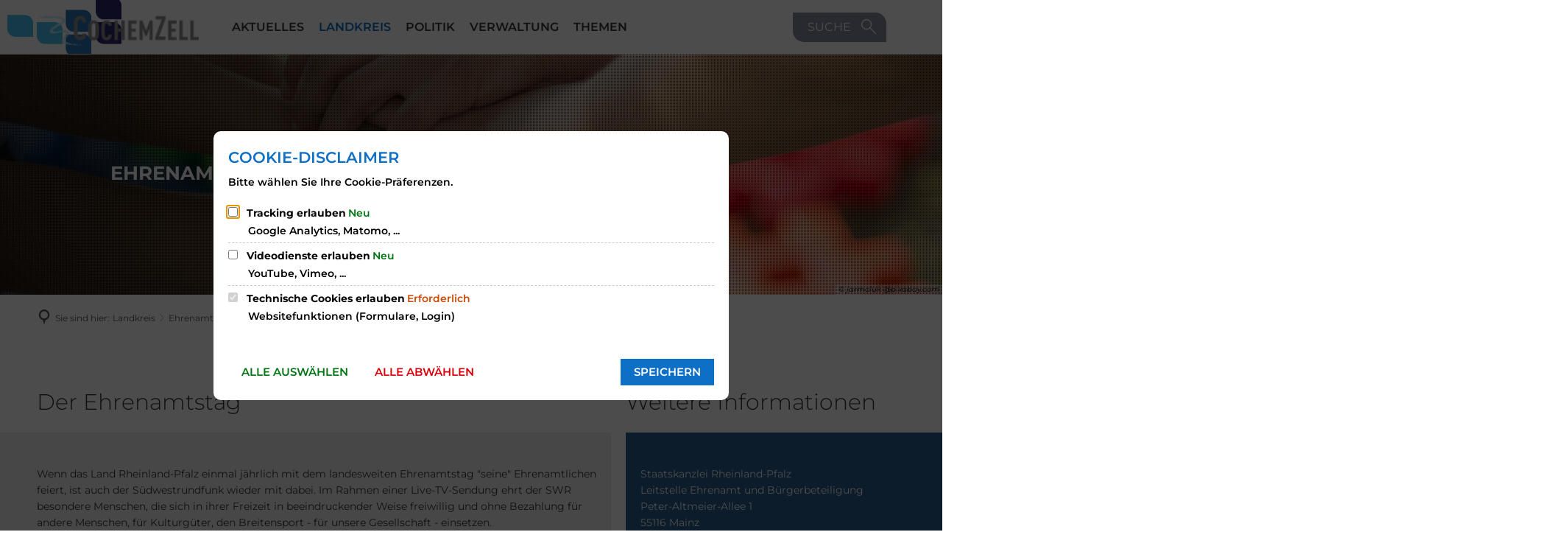

--- FILE ---
content_type: text/html;charset=UTF-8
request_url: https://www.cochem-zell.de/landkreis/ehrenamt/ehrenamtstag/
body_size: 44429
content:
<!DOCTYPE html>
<html class="no-js" lang="de">

<head><link rel="preload" crossorigin="anonymous" as="font" integrity="sha512-VtBPUU5pT0kPWUFXAuAdG23JoO3OVdlY+pLL4vMMYKDAMbR6nAW+URoGCqX5Wu95B0R0/B402V9mgOF5AVj3xw==" href="https://www.cochem-zell.de/:res/modules/common/common/framework/fonts/streamLineFont/fonts/streamline-30px.woff?fp=ab2a415b1666" type="font/woff"/>
<link rel="preload" crossorigin="anonymous" as="font" integrity="sha512-2C67YNMm6LG/xLJfGlH48Ly7ImpobIbEWwaq66TjvAI/7EOqSIPUiNcQ9b82zilBVIBEQttADlljBafjyk8DCQ==" href="https://www.cochem-zell.de/:res/modules/common/common/framework/fonts/streamLineFont/fonts/streamline-30px-filled-in.woff?fp=62fdf8602f56" type="font/woff"/>
<link rel="preload" crossorigin="anonymous" as="font" integrity="sha512-7OJFfcduOsnRzgXDyXGgdvHPiAHmCVkVGJGLD9FkvxLytrahJRShMrgZ6izecrugcdB+QuO9F0dwxxb7IqG7xA==" href="https://www.cochem-zell.de/:res/modules/common/common/framework/fonts/montserrat/fonts/montserrat-v26-latin-300.woff2?fp=5a117249cdc1" type="font/woff2"/>
<link rel="preload" crossorigin="anonymous" as="font" integrity="sha512-TZgXKFSOWvA8cawCCdT2adEJVYs2mwy8xrv6HDK0PRNYsDIvZc/fbihu63QwgeaATFtYKS26T8NLp2Fx+ztxbg==" href="https://www.cochem-zell.de/:res/modules/common/common/framework/fonts/montserrat/fonts/montserrat-v26-latin-regular.woff2?fp=4b5816bbfc52" type="font/woff2"/>
<link rel="preload" crossorigin="anonymous" as="font" integrity="sha512-1PanNmBxT1i0znsK6RvdQ13H7XZupJWVVkSeaDd1NrxIz/JgL6VKDs1r2GrKeMs8Dao6GbfbVyojN5ejo5TpaA==" href="https://www.cochem-zell.de/:res/modules/common/common/framework/fonts/montserrat/fonts/montserrat-v26-latin-700.woff2?fp=a60b1ba9daa1" type="font/woff2"/>
<link rel="preload" crossorigin="anonymous" as="font" integrity="sha512-g4/v28FJAfQe35laeP2sVXZM1JEsy3NLi+pJCRlFgpBNjyr98rbEKGZ5Es5NZWgaEETQRdG8beKxQRPwMV/Ikg==" href="https://www.cochem-zell.de/:res/modules/common/common/framework/fonts/fontAwesome/vendor/font-awesome/fonts/fontawesome-webfont.woff2?fp=2adefcbc041e" type="font/woff2"/>
<meta http-equiv="Content-Type" content="text/html;charset=UTF-8"/>
<meta name="generator" content="CMS ionas4"/>
<link rel="stylesheet" crossorigin="anonymous" integrity="sha512-VFa7sSrgJPY+tmjTp7CRkCVoARylXZdEoowdMa/r2/lfGLJ7+p1ym6OfZ8l+rrzWWF0IeZ5YcW/HKWOKqyvz9w==" href="https://www.cochem-zell.de/:res/modules/module-view.css?fp=9582ddb85724" type="text/css"/>
<script>(function(w,d,u){
w.readyQ=[];
var log=console.warn||console.log;
function deprecated(message,alternative){
return log("Deprecated call to "+message+". Use "+alternative);
}
function registerEventHandler(event,handler){
if(event==="ready"){
deprecated("jQuery(selector).on('ready', handler)","jQuery(handler)");
w.readyQ.push(handler);
}
}
function registerReadyHandler(handler){
w.readyQ.push(handler);
}
var proxy={
ready:registerReadyHandler,
on:registerEventHandler,
bind:registerEventHandler
};
w.$=w.jQuery=function(handler){
if(handler===d||handler===u){
return proxy;
}else{
registerReadyHandler(handler);
}
}
w.ionasQ=function($,doc){
$.each(readyQ,function(index,handler){
$(handler);
});
}
})(window,document);</script>
<style>.header-primary-menu__link.has-children:after {
display: none;
}

.logo.desktop-logo.show-for-large {
	margin-right: 2.5rem;
}</style>
<script type="application/json" id="ionasInfo">{"hasDebugger":true,"session":"9af252a6-07c6-4530-9ccf-190602704bb0","root":"https://www.cochem-zell.de","resizeOptions":{"allowedValues":[130,152,176,203,230,260,292,325,360,397,436,476,518,563,608,656,706,757,810,865,922,980,1040,1103,1166,1232,1300,1369,1440,1513,1588,1664,1742,1823,1904,1988,2074],"maxAspectRatio":5.0},"context":"","userAgentRestrictionEnabled":true,"backend":"https://cms-kv-cochem-zell.ionas.de/:system","cookiePrivacy":{"consentCookieName":"hide_cn","coreCookieCategory":"core"},"captchaInvisibleRecaptchaSitekey":"6LcdeSEUAAAAAIjJjseZxFzTalADqvEIjHnQUVJK"}</script>
<script>window.ionasInfo = JSON.parse(document.getElementById("ionasInfo").innerText);</script>

<script crossorigin="anonymous" defer integrity="sha512-asVPEuJgrhUZhC3NiHcZtQcL8gmFxx3hBX78+yFjX/KuZIBD4HBiH1xjHopqabSiO6ewwoluOd4jMcFDKn4a8A==" src="https://www.cochem-zell.de/:res/modules/module-view.de.js?fp=82d88ae10088"></script>
<script type="systemjs-importmap" crossorigin="anonymous" src="https://www.cochem-zell.de/:web-components/systemjs-importmap.json?fp=1248ea982176"></script>
<script crossorigin="anonymous" defer integrity="sha512-l3drpKk7tDSsyUHLqk2a2qBpCWJXL8W0JfYn/OJLN1DPle/ltJvQ9TPyOJcbuKw1ou9SKHiUOMx5MgzkeW00KA==" src="https://www.cochem-zell.de/:webjars/systemjs/dist/system.min.js?fp=5179f8f646ee"></script>
<script crossorigin="anonymous" defer integrity="sha512-39r+vbVeH7CzYcOoCmhpL6ncvvKdZn2tLJ8bIZ/mrVLzW6RsKYVQk1vTJwUuOtt0l/4xYADGHWpfAW20rMhaBg==" id="systemJsNamedRegisterExtra" src="https://www.cochem-zell.de/:webjars/systemjs/dist/extras/named-register.min.js?fp=f2fad3cf0518"></script>
<link rel="preload" crossorigin="anonymous" as="script" integrity="sha512-jjKBst/Sg6eN29NvDTrLZVLNLEDo9QIKBzMUtcjqeDePfXvXcJcT9ausVeCWb8MabLl/KfVX2bPhpiDs+u81mw==" href="https://www.cochem-zell.de/:res/modules/common.common.ionas.core/js/systemjs-lite.js?fp=6c94c3c6dbd5"/>
<script crossorigin="anonymous" src="https://www.cochem-zell.de/:res/modules/common.common.ionas.core/js/systemjs-lite.js?fp=6c94c3c6dbd5" integrity="sha512-jjKBst/Sg6eN29NvDTrLZVLNLEDo9QIKBzMUtcjqeDePfXvXcJcT9ausVeCWb8MabLl/KfVX2bPhpiDs+u81mw=="></script>
<meta name="privacy-mode" content="allow-permit-session,allow-permit-forever"/>
<meta name="invisible-tracking-opts" content=""/>
<meta name="forced-tracking-opts" content="core"/>
<link rel="manifest" crossorigin="use-credentials" href="https://www.cochem-zell.de/app-manifest.webmanifest"/>
<meta name="search-enabled" content="true"/>
<link rel="icon" href="https://www.cochem-zell.de/bilder/logos/fav.png?cid=1n.5b&amp;resize=fd102e%3a48x48c" sizes="48x48" type="image/png"/>
<link rel="icon" href="https://www.cochem-zell.de/bilder/logos/fav.png?cid=1n.5b&amp;resize=c685ab%3a192x192c" sizes="192x192" type="image/png"/>
<link sizes="192x192" rel="apple-touch-icon" href="https://www.cochem-zell.de/bilder/logos/fav.png?cid=1n.5b&amp;resize=c685ab%3a192x192c"/>
<link rel="canonical" href="https://www.cochem-zell.de/landkreis/ehrenamt/ehrenamtstag/"/>
<meta content="14 days" name="revisit-after"/><meta content="width=device-width, initial-scale=1.0, user-scalable=1" name="viewport"/>
    <meta content="ie=edge" http-equiv="x-ua-compatible"/>
    <title>Ehrenamtstag | Startseite</title>
<meta content="Startseite" property="og:site_name"/><meta content="Ehrenamtstag" property="og:title"/><meta content="website" property="og:type"/><meta content="https://www.cochem-zell.de/landkreis/ehrenamt/ehrenamtstag/" property="og:url"/><meta content="de_DE" property="og:locale"/><script type="application/ld+json">[{"inLanguage":"de","name":"Startseite","@type":"WebSite","@context":"https://schema.org/"},{"dateCreated":"2022-08-23T08:08:26.154+02:00[Europe/Berlin]","dateModified":"2023-01-23T10:28:56.548+01:00[Europe/Berlin]","datePublished":"2022-08-23T08:08:26.154+02:00[Europe/Berlin]","headline":"Ehrenamtstag","inLanguage":"de","name":"Ehrenamtstag","url":"https://www.cochem-zell.de/landkreis/ehrenamt/ehrenamtstag/","@type":"WebPage","@context":"https://schema.org/"}]</script>
</head>

<body class="template-document mode-live ot-common.common.ionas.core:document">
<div data-nosnippet="true" aria-hidden="true" aria-label="Suchmaske" role="search" class="sa2-search morphsearch" data-ng-controller="morphSearchController" data-ng-app="morphSearchApp" id="morphsearch"><sa2-search class="sa2-search" sa2-min-query-length="3"><sa2-endpoint url="https://www.cochem-zell.de/:sa2-search/" id="self"></sa2-endpoint><sa2-endpoint url="https://www.cochem-zell.de/:sa2-bwc/" id="bwc"></sa2-endpoint><sa2-result-set per-page="50" endpoint="self" type="live"></sa2-result-set><sa2-result-set per-page="50" endpoint="bwc" filter-queries="[{&#39;field&#39;:&#39;rgs&#39;,&#39;inverted&#39;:false,&#39;recursive&#39;:false,&#39;value&#39;:&#39;07135&#39;}]" type="entry"></sa2-result-set><sa2-result-set per-page="50" endpoint="bwc" filter-queries="[{&#39;field&#39;:&#39;rgs&#39;,&#39;inverted&#39;:false,&#39;recursive&#39;:false,&#39;value&#39;:&#39;07135&#39;}]" type="procedure"></sa2-result-set><sa2-result-set per-page="50" endpoint="bwc" filter-queries="[{&#39;field&#39;:&#39;rgs&#39;,&#39;inverted&#39;:false,&#39;recursive&#39;:false,&#39;value&#39;:&#39;07135&#39;}]" type="department"></sa2-result-set><sa2-result-set per-page="50" endpoint="bwc" filter-queries="[{&#39;field&#39;:&#39;rgs&#39;,&#39;inverted&#39;:false,&#39;recursive&#39;:false,&#39;value&#39;:&#39;07135&#39;}]" weighted-query-fields="[{&#39;name&#39;: &#39;familyName&#39;, &#39;weight&#39;: 1200.0},{&#39;name&#39;: &#39;givenName&#39;, &#39;weight&#39;: 1100.0},{&#39;name&#39;: &#39;honorificPrefix&#39;, &#39;weight&#39;: 1000.0},{&#39;name&#39;: &#39;description&#39;, &#39;weight&#39;: 500.0},{&#39;name&#39;: &#39;responsibilities.name&#39;, &#39;weight&#39;: 500.0},{&#39;name&#39;: &#39;title&#39;, &#39;weight&#39;: 500.0}]" type="employee"></sa2-result-set><sa2-result-set per-page="50" endpoint="bwc" filter-queries="[{&#39;field&#39;:&#39;rgs&#39;,&#39;inverted&#39;:false,&#39;recursive&#39;:false,&#39;value&#39;:&#39;07135&#39;}]" type="form"></sa2-result-set><sa2-result-set per-page="50" endpoint="bwc" filter-queries="[{&#39;field&#39;:&#39;rgs&#39;,&#39;inverted&#39;:false,&#39;recursive&#39;:false,&#39;value&#39;:&#39;07135&#39;}]" type="ozgcircumstance"></sa2-result-set><sa2-result-set per-page="50" endpoint="bwc" filter-queries="[{&#39;field&#39;:&#39;rgs&#39;,&#39;inverted&#39;:false,&#39;recursive&#39;:false,&#39;value&#39;:&#39;07135&#39;}]" type="ozgentry"></sa2-result-set><button title="Suchmaske schließen" aria-label="Suchmaske schließen" class="morphsearch-close"></button><div class="morphsearch-content background-color-gray"><sa2-field><form class="morphsearch-form"><label class="sr-only" for="morphsearch-main-input">Suchbegriff eingeben...</label><input data-sa2-model="query" placeholder="Suchbegriff eingeben..." data-mobile-placeholder="Suche..." aria-label="Suchbegriff eingeben..." id="morphsearch-main-input" type="search" class="morphsearch-input"/><button tabindex="-1" type="submit" class="morphsearch-submit"></button><div data-ng-if="sa2search.searchIsInProgress" class="morphsearch-progress"><div class="morphsearch-progress-indeterminate"></div></div></form></sa2-field><div role="status" class="search-result-count"><search-count-label data-results="Ergebnisse" data-result="Ergebnis" data-more-than="mehr als"></search-count-label></div><ul data-ng-if="sa2search.totalCount &gt; 0" aria-label="Tabliste für Suchergebnisse" data-options="linkActiveClass: active; panelActiveClass: active;" id="search-tabs" data-tabs="" class="ng-cloak tabs search-tabs"><li data-ng-click="showTab(&apos;self-live&apos;)" data-ng-if="sa2search.resultSets[&apos;self:live&apos;].result.totalCount &gt; 0" data-ng-class="{&apos;active&apos;: currentTab == &apos;self-live&apos;, &apos;search-tab-loading&apos; : sa2search.resultSets[&apos;self:live&apos;].queryRequest}" data-tab-name="self:live" data-tab-index="0" class="tabs-title tab-title search-tab-title"><a aria-label="{{ sa2search.resultSets['self:live'].result.totalCount &gt; sa2search.resultSets['self:live'].perPage ? 'mehr als ' + sa2search.resultSets['self:live'].perPage : sa2search.resultSets['self:live'].result.totalCount}} Suchergebnisse im Bereich Seiten " data-tabs-target="self-live-result-set" onclick="return false;" href="#self-live-result-set"><span class="title">Seiten</span><span class="loading"></span><span data-ng-if="sa2search.resultSets[&apos;self:live&apos;].result &amp;&amp; !sa2search.resultSets[&apos;self:live&apos;].queryRequest" class="result-count">{{ sa2search.resultSets['self:live'].result.totalCount &gt; sa2search.resultSets['self:live'].perPage ? '> ' + sa2search.resultSets['self:live'].perPage : sa2search.resultSets['self:live'].result.totalCount}}</span></a></li><li data-ng-click="showTab(&apos;bwc-entry&apos;)" data-ng-if="sa2search.resultSets[&apos;bwc:entry&apos;].result.totalCount &gt; 0" data-ng-class="{&apos;active&apos;: currentTab == &apos;bwc-entry&apos;, &apos;search-tab-loading&apos; : sa2search.resultSets[&apos;bwc:entry&apos;].queryRequest}" data-tab-name="bwc:entry" data-tab-index="1" class="tabs-title tab-title search-tab-title"><a aria-label="{{ sa2search.resultSets['bwc:entry'].result.totalCount &gt; sa2search.resultSets['bwc:entry'].perPage ? 'mehr als ' + sa2search.resultSets['bwc:entry'].perPage : sa2search.resultSets['bwc:entry'].result.totalCount}} Suchergebnisse im Bereich Leistungen " data-tabs-target="bwc-entry-result-set" onclick="return false;" href="#bwc-entry-result-set"><span class="title">Leistungen</span><span class="loading"></span><span data-ng-if="sa2search.resultSets[&apos;bwc:entry&apos;].result &amp;&amp; !sa2search.resultSets[&apos;bwc:entry&apos;].queryRequest" class="result-count">{{ sa2search.resultSets['bwc:entry'].result.totalCount &gt; sa2search.resultSets['bwc:entry'].perPage ? '> ' + sa2search.resultSets['bwc:entry'].perPage : sa2search.resultSets['bwc:entry'].result.totalCount}}</span></a></li><li data-ng-click="showTab(&apos;bwc-procedure&apos;)" data-ng-if="sa2search.resultSets[&apos;bwc:procedure&apos;].result.totalCount &gt; 0" data-ng-class="{&apos;active&apos;: currentTab == &apos;bwc-procedure&apos;, &apos;search-tab-loading&apos; : sa2search.resultSets[&apos;bwc:procedure&apos;].queryRequest}" data-tab-name="bwc:procedure" data-tab-index="2" class="tabs-title tab-title search-tab-title"><a aria-label="{{ sa2search.resultSets['bwc:procedure'].result.totalCount &gt; sa2search.resultSets['bwc:procedure'].perPage ? 'mehr als ' + sa2search.resultSets['bwc:procedure'].perPage : sa2search.resultSets['bwc:procedure'].result.totalCount}} Suchergebnisse im Bereich Online-Verfahren " data-tabs-target="bwc-procedure-result-set" onclick="return false;" href="#bwc-procedure-result-set"><span class="title">Online-Verfahren</span><span class="loading"></span><span data-ng-if="sa2search.resultSets[&apos;bwc:procedure&apos;].result &amp;&amp; !sa2search.resultSets[&apos;bwc:procedure&apos;].queryRequest" class="result-count">{{ sa2search.resultSets['bwc:procedure'].result.totalCount &gt; sa2search.resultSets['bwc:procedure'].perPage ? '> ' + sa2search.resultSets['bwc:procedure'].perPage : sa2search.resultSets['bwc:procedure'].result.totalCount}}</span></a></li><li data-ng-click="showTab(&apos;bwc-department&apos;)" data-ng-if="sa2search.resultSets[&apos;bwc:department&apos;].result.totalCount &gt; 0" data-ng-class="{&apos;active&apos;: currentTab == &apos;bwc-department&apos;, &apos;search-tab-loading&apos; : sa2search.resultSets[&apos;bwc:department&apos;].queryRequest}" data-tab-name="bwc:department" data-tab-index="3" class="tabs-title tab-title search-tab-title"><a aria-label="{{ sa2search.resultSets['bwc:department'].result.totalCount &gt; sa2search.resultSets['bwc:department'].perPage ? 'mehr als ' + sa2search.resultSets['bwc:department'].perPage : sa2search.resultSets['bwc:department'].result.totalCount}} Suchergebnisse im Bereich Abteilungen " data-tabs-target="bwc-department-result-set" onclick="return false;" href="#bwc-department-result-set"><span class="title">Abteilungen</span><span class="loading"></span><span data-ng-if="sa2search.resultSets[&apos;bwc:department&apos;].result &amp;&amp; !sa2search.resultSets[&apos;bwc:department&apos;].queryRequest" class="result-count">{{ sa2search.resultSets['bwc:department'].result.totalCount &gt; sa2search.resultSets['bwc:department'].perPage ? '> ' + sa2search.resultSets['bwc:department'].perPage : sa2search.resultSets['bwc:department'].result.totalCount}}</span></a></li><li data-ng-click="showTab(&apos;bwc-employee&apos;)" data-ng-if="sa2search.resultSets[&apos;bwc:employee&apos;].result.totalCount &gt; 0" data-ng-class="{&apos;active&apos;: currentTab == &apos;bwc-employee&apos;, &apos;search-tab-loading&apos; : sa2search.resultSets[&apos;bwc:employee&apos;].queryRequest}" data-tab-name="bwc:employee" data-tab-index="4" class="tabs-title tab-title search-tab-title"><a aria-label="{{ sa2search.resultSets['bwc:employee'].result.totalCount &gt; sa2search.resultSets['bwc:employee'].perPage ? 'mehr als ' + sa2search.resultSets['bwc:employee'].perPage : sa2search.resultSets['bwc:employee'].result.totalCount}} Suchergebnisse im Bereich Mitarbeitende " data-tabs-target="bwc-employee-result-set" onclick="return false;" href="#bwc-employee-result-set"><span class="title">Mitarbeitende</span><span class="loading"></span><span data-ng-if="sa2search.resultSets[&apos;bwc:employee&apos;].result &amp;&amp; !sa2search.resultSets[&apos;bwc:employee&apos;].queryRequest" class="result-count">{{ sa2search.resultSets['bwc:employee'].result.totalCount &gt; sa2search.resultSets['bwc:employee'].perPage ? '> ' + sa2search.resultSets['bwc:employee'].perPage : sa2search.resultSets['bwc:employee'].result.totalCount}}</span></a></li><li data-ng-click="showTab(&apos;bwc-form&apos;)" data-ng-if="sa2search.resultSets[&apos;bwc:form&apos;].result.totalCount &gt; 0" data-ng-class="{&apos;active&apos;: currentTab == &apos;bwc-form&apos;, &apos;search-tab-loading&apos; : sa2search.resultSets[&apos;bwc:form&apos;].queryRequest}" data-tab-name="bwc:form" data-tab-index="5" class="tabs-title tab-title search-tab-title"><a aria-label="{{ sa2search.resultSets['bwc:form'].result.totalCount &gt; sa2search.resultSets['bwc:form'].perPage ? 'mehr als ' + sa2search.resultSets['bwc:form'].perPage : sa2search.resultSets['bwc:form'].result.totalCount}} Suchergebnisse im Bereich Formulare " data-tabs-target="bwc-form-result-set" onclick="return false;" href="#bwc-form-result-set"><span class="title">Formulare</span><span class="loading"></span><span data-ng-if="sa2search.resultSets[&apos;bwc:form&apos;].result &amp;&amp; !sa2search.resultSets[&apos;bwc:form&apos;].queryRequest" class="result-count">{{ sa2search.resultSets['bwc:form'].result.totalCount &gt; sa2search.resultSets['bwc:form'].perPage ? '> ' + sa2search.resultSets['bwc:form'].perPage : sa2search.resultSets['bwc:form'].result.totalCount}}</span></a></li><li data-ng-click="showTab(&apos;bwc-ozgcircumstance&apos;)" data-ng-if="sa2search.resultSets[&apos;bwc:ozgcircumstance&apos;].result.totalCount &gt; 0" data-ng-class="{&apos;active&apos;: currentTab == &apos;bwc-ozgcircumstance&apos;, &apos;search-tab-loading&apos; : sa2search.resultSets[&apos;bwc:ozgcircumstance&apos;].queryRequest}" data-tab-name="bwc:ozgcircumstance" data-tab-index="6" class="tabs-title tab-title search-tab-title"><a aria-label="{{ sa2search.resultSets['bwc:ozgcircumstance'].result.totalCount &gt; sa2search.resultSets['bwc:ozgcircumstance'].perPage ? 'mehr als ' + sa2search.resultSets['bwc:ozgcircumstance'].perPage : sa2search.resultSets['bwc:ozgcircumstance'].result.totalCount}} Suchergebnisse im Bereich OZG Lebenslagen " data-tabs-target="bwc-ozgcircumstance-result-set" onclick="return false;" href="#bwc-ozgcircumstance-result-set"><span class="title">OZG Lebenslagen</span><span class="loading"></span><span data-ng-if="sa2search.resultSets[&apos;bwc:ozgcircumstance&apos;].result &amp;&amp; !sa2search.resultSets[&apos;bwc:ozgcircumstance&apos;].queryRequest" class="result-count">{{ sa2search.resultSets['bwc:ozgcircumstance'].result.totalCount &gt; sa2search.resultSets['bwc:ozgcircumstance'].perPage ? '> ' + sa2search.resultSets['bwc:ozgcircumstance'].perPage : sa2search.resultSets['bwc:ozgcircumstance'].result.totalCount}}</span></a></li><li data-ng-click="showTab(&apos;bwc-ozgentry&apos;)" data-ng-if="sa2search.resultSets[&apos;bwc:ozgentry&apos;].result.totalCount &gt; 0" data-ng-class="{&apos;active&apos;: currentTab == &apos;bwc-ozgentry&apos;, &apos;search-tab-loading&apos; : sa2search.resultSets[&apos;bwc:ozgentry&apos;].queryRequest}" data-tab-name="bwc:ozgentry" data-tab-index="7" class="tabs-title tab-title search-tab-title"><a aria-label="{{ sa2search.resultSets['bwc:ozgentry'].result.totalCount &gt; sa2search.resultSets['bwc:ozgentry'].perPage ? 'mehr als ' + sa2search.resultSets['bwc:ozgentry'].perPage : sa2search.resultSets['bwc:ozgentry'].result.totalCount}} Suchergebnisse im Bereich OZG Leistungen " data-tabs-target="bwc-ozgentry-result-set" onclick="return false;" href="#bwc-ozgentry-result-set"><span class="title">OZG Leistungen</span><span class="loading"></span><span data-ng-if="sa2search.resultSets[&apos;bwc:ozgentry&apos;].result &amp;&amp; !sa2search.resultSets[&apos;bwc:ozgentry&apos;].queryRequest" class="result-count">{{ sa2search.resultSets['bwc:ozgentry'].result.totalCount &gt; sa2search.resultSets['bwc:ozgentry'].perPage ? '> ' + sa2search.resultSets['bwc:ozgentry'].perPage : sa2search.resultSets['bwc:ozgentry'].result.totalCount}}</span></a></li></ul><div data-ng-if="sa2search.totalCount &gt; 0" data-tabs-content="search-tabs" class="ng-cloak search-results"><div data-ng-if="sa2search.searchIsInProgress || sa2search.resultSets[&apos;self:live&apos;].result.totalCount &gt; 0" data-ng-class="{&apos;active&apos;: currentTab == &apos;self-live&apos;, &apos;search-tab-loading&apos; : sa2search.resultSets[&apos;self:live&apos;].queryRequest}" id="self-live-result-set" class="search-tab-content"><p data-ng-if="sa2search.resultSets[&apos;self:live&apos;].error" class="tile-title search-error-messages"><i class="fa fa-exclamation-triangle tile-icon"></i>Die Suche konnte nicht ausgeführt werden. Bitte versuchen Sie es zu einem späteren Zeitpunkt erneut.</p><ul data-ng-class="{&apos;active&apos;: currentTab == &apos;self-live&apos;, &apos;sa2-search-outdated-result&apos;: sa2search.resultIsOutdated}" class="search-result-list self-live--list"><li class="self-live--card search-result-item" data-ng-repeat="item in sa2search.resultSets[&apos;self:live&apos;].result.items"><h2 class="search-result-item-headline"><a data-ng-href="{{ item.self.webUrl }}" href="#">
            {{ item.name }}
        </a></h2><div data-ng-hide="!item.description" class="search-result-item-description"><p data-ng-bind-html="item.description | processHilight"> </p></div></li></ul></div><div data-ng-if="sa2search.searchIsInProgress || sa2search.resultSets[&apos;bwc:entry&apos;].result.totalCount &gt; 0" data-ng-class="{&apos;active&apos;: currentTab == &apos;bwc-entry&apos;, &apos;search-tab-loading&apos; : sa2search.resultSets[&apos;bwc:entry&apos;].queryRequest}" id="bwc-entry-result-set" class="search-tab-content"><p data-ng-if="sa2search.resultSets[&apos;bwc:entry&apos;].error" class="tile-title search-error-messages"><i class="fa fa-exclamation-triangle tile-icon"></i>Die Suche konnte nicht ausgeführt werden. Bitte versuchen Sie es zu einem späteren Zeitpunkt erneut.</p><ul data-ng-class="{&apos;active&apos;: currentTab == &apos;bwc-entry&apos;, &apos;sa2-search-outdated-result&apos;: sa2search.resultIsOutdated}" class="search-result-list bim-entry--list"><li class="bim-entry--card search-result-item" data-ng-repeat="item in sa2search.resultSets[&apos;bwc:entry&apos;].result.items"><h2 class="search-result-item-headline"><a target="_blank" data-ng-href="{{ item.self.webUrl }}" href="#">
            {{ item.name }}
        </a><span class="label search-result-item-headline-kommune">
            {{ item.kommuneName }}
        </span></h2><p data-ng-bind-html="item.description | removeHTMLTags: 500" data-ng-hide="!item.description" class="search-result-item-description"></p></li></ul></div><div data-ng-if="sa2search.searchIsInProgress || sa2search.resultSets[&apos;bwc:procedure&apos;].result.totalCount &gt; 0" data-ng-class="{&apos;active&apos;: currentTab == &apos;bwc-procedure&apos;, &apos;search-tab-loading&apos; : sa2search.resultSets[&apos;bwc:procedure&apos;].queryRequest}" id="bwc-procedure-result-set" class="search-tab-content"><p data-ng-if="sa2search.resultSets[&apos;bwc:procedure&apos;].error" class="tile-title search-error-messages"><i class="fa fa-exclamation-triangle tile-icon"></i>Die Suche konnte nicht ausgeführt werden. Bitte versuchen Sie es zu einem späteren Zeitpunkt erneut.</p><ul data-ng-class="{&apos;active&apos;: currentTab == &apos;bwc-procedure&apos;, &apos;sa2-search-outdated-result&apos;: sa2search.resultIsOutdated}" class="search-result-list self-procedure--list"><li class="self-procedure--card search-result-item" data-ng-repeat="item in sa2search.resultSets[&apos;bwc:procedure&apos;].result.items"><h2 class="search-result-item-headline"><a target="_blank" data-ng-href="{{ item.uri }}" href="#">
            {{ item.name }}
        </a></h2><p data-ng-bind-html="item.description | removeHTMLTags: 500" data-ng-hide="!item.description" class="search-result-item-description"></p></li></ul></div><div data-ng-if="sa2search.searchIsInProgress || sa2search.resultSets[&apos;bwc:department&apos;].result.totalCount &gt; 0" data-ng-class="{&apos;active&apos;: currentTab == &apos;bwc-department&apos;, &apos;search-tab-loading&apos; : sa2search.resultSets[&apos;bwc:department&apos;].queryRequest}" id="bwc-department-result-set" class="search-tab-content"><p data-ng-if="sa2search.resultSets[&apos;bwc:department&apos;].error" class="tile-title search-error-messages"><i class="fa fa-exclamation-triangle tile-icon"></i>Die Suche konnte nicht ausgeführt werden. Bitte versuchen Sie es zu einem späteren Zeitpunkt erneut.</p><ul data-ng-class="{&apos;active&apos;: currentTab == &apos;bwc-department&apos;, &apos;sa2-search-outdated-result&apos;: sa2search.resultIsOutdated}" class="search-result-list bim-department--list"><li class="bim-department--card search-result-item" data-ng-repeat="item in sa2search.resultSets[&apos;bwc:department&apos;].result.items"><h2 class="search-result-item-headline"><a target="_blank" data-ng-href="{{ item.self.webUrl }}" href="#">
            {{ item.name }}
        </a><span class="label search-result-item-headline-kommune">
            {{ item.kommuneName }}
        </span></h2><p><a aria-label="Telefon: {{telephone}}" title="Telefon: {{telephone}}" data-ng-href="tel:{{telephone  | formatTel}}" href="#" data-ng-repeat="telephone in item.telephones track by $index" class="search-result-item-data"><span class="sf sf-phone-3"></span>
            {{ telephone }}
        </a><a aria-label="Fax: {{faxNumber}}" title="Fax: {{faxNumber}}" data-ng-href="tel:{{faxNumber | formatTel}}" href="#" data-ng-repeat="faxNumber in item.faxNumbers track by $index" class="search-result-item-data"><span class="sf sf-fax"></span>
            {{faxNumber}}
        </a><a aria-label="E-Mail Adresse: {{email}}" title="E-Mail Adresse: {{email}}" target="_blank" data-ng-href="mailto:{{email}}" href="#" data-ng-repeat="email in item.emails track by $index" class="search-result-item-data"><span class="sf sf-mail-2"></span>
            {{email}}
        </a><a aria-label="Folgende Webseite in neuem Fenster öffnen: {{website}}" title="Folgende Webseite in neuem Fenster öffnen: {{website}}" target="_blank" data-ng-href="{{ website }}" href="#" data-ng-repeat="website in item.websites track by $index" class="search-result-item-data"><span class="sf sf-screen-2"></span>
            {{ website }}
        </a></p><div data-ng-hide="!item.openingHours"><h3 class="search-result-item-headline">Öffnungszeiten</h3><div data-ng-bind-html="item.openingHours" class="search-result-item-openingHours"></div></div></li></ul></div><div data-ng-if="sa2search.searchIsInProgress || sa2search.resultSets[&apos;bwc:employee&apos;].result.totalCount &gt; 0" data-ng-class="{&apos;active&apos;: currentTab == &apos;bwc-employee&apos;, &apos;search-tab-loading&apos; : sa2search.resultSets[&apos;bwc:employee&apos;].queryRequest}" id="bwc-employee-result-set" class="search-tab-content"><p data-ng-if="sa2search.resultSets[&apos;bwc:employee&apos;].error" class="tile-title search-error-messages"><i class="fa fa-exclamation-triangle tile-icon"></i>Die Suche konnte nicht ausgeführt werden. Bitte versuchen Sie es zu einem späteren Zeitpunkt erneut.</p><ul data-ng-class="{&apos;active&apos;: currentTab == &apos;bwc-employee&apos;, &apos;sa2-search-outdated-result&apos;: sa2search.resultIsOutdated}" class="search-result-list bim-employee--list"><li class="bim-employee--card search-result-item" data-ng-repeat="item in sa2search.resultSets[&apos;bwc:employee&apos;].result.items"><h2 class="search-result-item-headline"><a target="_blank" data-ng-href="{{ item.self.webUrl }}" href="#">{{ item.honorificPrefix +&#039; &#039;+ item.familyName +&#039;, &#039;+ item.givenName | trim }}</a><span class="label search-result-item-headline-kommune">
            {{ item.kommuneName }}
        </span></h2><p><a aria-label="Telefon: {{telephone}}" title="Telefon: {{telephone}}" data-ng-href="tel:{{telephone | formatTel}}" href="#" data-ng-repeat="telephone in item.telephones track by $index" class="search-result-item-data"><span class="sf sf-phone-3"></span>
            {{telephone}}
        </a><a aria-label="Fax: {{faxNumber}}" title="Fax: {{faxNumber}}" data-ng-href="tel:{{faxNumber | formatTel}}" href="#" data-ng-repeat="faxNumber in item.faxNumbers track by $index" class="search-result-item-data"><span class="sf sf-fax"></span>
            {{faxNumber}}
        </a><a aria-label="Mobil: {{item.mobil}}" title="Mobil: {{item.mobil}}" data-ng-href="tel:{{item.mobil | formatTel}}" href="#" data-ng-if="item.mobil" class="search-result-item-data"><span class="sf sf-mobile-phone"></span>
            {{item.mobil}}
        </a><a aria-label="E-Mail Adresse: {{email}}" title="E-Mail Adresse: {{email}}" target="_blank" data-ng-href="mailto:{{email}}" href="#" data-ng-repeat="email in item.emails track by $index" class="search-result-item-data"><span class="sf sf-mail-2"></span>
            {{email}}
        </a></p></li></ul></div><div data-ng-if="sa2search.searchIsInProgress || sa2search.resultSets[&apos;bwc:form&apos;].result.totalCount &gt; 0" data-ng-class="{&apos;active&apos;: currentTab == &apos;bwc-form&apos;, &apos;search-tab-loading&apos; : sa2search.resultSets[&apos;bwc:form&apos;].queryRequest}" id="bwc-form-result-set" class="search-tab-content"><p data-ng-if="sa2search.resultSets[&apos;bwc:form&apos;].error" class="tile-title search-error-messages"><i class="fa fa-exclamation-triangle tile-icon"></i>Die Suche konnte nicht ausgeführt werden. Bitte versuchen Sie es zu einem späteren Zeitpunkt erneut.</p><ul data-ng-class="{&apos;active&apos;: currentTab == &apos;bwc-form&apos;, &apos;sa2-search-outdated-result&apos;: sa2search.resultIsOutdated}" class="search-result-list bim-form--list"><li class="bim-form--card search-result-item" data-ng-repeat="item in sa2search.resultSets[&apos;bwc:form&apos;].result.items"><h2 class="search-result-item-headline"><a target="_blank" data-ng-href="{{ item.uri }}" href="#">
            {{ item.name }}
        </a></h2><p data-ng-bind-html="item.description | removeHTMLTags: 500" data-ng-hide="!item.description" class="search-result-item-description"></p></li></ul></div><div data-ng-if="sa2search.searchIsInProgress || sa2search.resultSets[&apos;bwc:ozgcircumstance&apos;].result.totalCount &gt; 0" data-ng-class="{&apos;active&apos;: currentTab == &apos;bwc-ozgcircumstance&apos;, &apos;search-tab-loading&apos; : sa2search.resultSets[&apos;bwc:ozgcircumstance&apos;].queryRequest}" id="bwc-ozgcircumstance-result-set" class="search-tab-content"><p data-ng-if="sa2search.resultSets[&apos;bwc:ozgcircumstance&apos;].error" class="tile-title search-error-messages"><i class="fa fa-exclamation-triangle tile-icon"></i>Die Suche konnte nicht ausgeführt werden. Bitte versuchen Sie es zu einem späteren Zeitpunkt erneut.</p><ul data-ng-class="{&apos;active&apos;: currentTab == &apos;bwc-ozgcircumstance&apos;, &apos;sa2-search-outdated-result&apos;: sa2search.resultIsOutdated}" class="search-result-list self-ozgcircumstance--list"><li class="self-ozgcircumstance--card search-result-item" data-ng-repeat="item in sa2search.resultSets[&apos;bwc:ozgcircumstance&apos;].result.items"><h2 class="search-result-item-headline"><a data-ng-href="{{ item | generateUrl:&apos;https://www.cochem-zell.de/buergerservice/ozglebenslage/%id%/%name%/&apos; }}" href="#">
            {{ item.name }}
        </a></h2></li></ul></div><div data-ng-if="sa2search.searchIsInProgress || sa2search.resultSets[&apos;bwc:ozgentry&apos;].result.totalCount &gt; 0" data-ng-class="{&apos;active&apos;: currentTab == &apos;bwc-ozgentry&apos;, &apos;search-tab-loading&apos; : sa2search.resultSets[&apos;bwc:ozgentry&apos;].queryRequest}" id="bwc-ozgentry-result-set" class="search-tab-content"><p data-ng-if="sa2search.resultSets[&apos;bwc:ozgentry&apos;].error" class="tile-title search-error-messages"><i class="fa fa-exclamation-triangle tile-icon"></i>Die Suche konnte nicht ausgeführt werden. Bitte versuchen Sie es zu einem späteren Zeitpunkt erneut.</p><ul data-ng-class="{&apos;active&apos;: currentTab == &apos;bwc-ozgentry&apos;, &apos;sa2-search-outdated-result&apos;: sa2search.resultIsOutdated}" class="search-result-list self-ozgentry--list"><li class="self-ozgentry--card search-result-item" data-ng-repeat="item in sa2search.resultSets[&apos;bwc:ozgentry&apos;].result.items"><h2 class="search-result-item-headline"><a data-ng-href="{{ item | generateUrl:&apos;https://www.cochem-zell.de/buergerservice/ozgleistung/%id%/%name%/&apos; }}" href="#">
            {{ item.name }}
        </a></h2><p data-ng-bind-html="item.description | removeHTMLTags: 500" data-ng-hide="!item.description" class="search-result-item-description"></p></li></ul></div></div></div></sa2-search></div>


<div class="header-wrapper">

    <div class="header-outer">

        <header aria-label="Kopfbereich" class="header" id="header">

            




            <div class="row">
                <div class="columns small-12 header-sections-wrapper">
                    <div class="header-section header-section-a">
    <a href="https://www.cochem-zell.de/" title="Zurück zur Startseite" class="logo desktop-logo show-for-large"><img sizes="(min-width: 320px) 175px, 100vw" src="https://www.cochem-zell.de/bilder/logos/logo-ohne-gerade-deshalb.png?cid=18nv.5cq1&amp;resize=9791ce%3A175x" alt="Zurück zur Startseite" srcset="https://www.cochem-zell.de/bilder/logos/logo-ohne-gerade-deshalb.png?cid=18nv.5cq1&amp;resize=9791ce%3A175x 175w, https://www.cochem-zell.de/bilder/logos/logo-ohne-gerade-deshalb.png?cid=18nv.5cq1&amp;resize=fdc275%3A262x 262w, https://www.cochem-zell.de/bilder/logos/logo-ohne-gerade-deshalb.png?cid=18nv.5cq1&amp;resize=0be472%3A350x 350w" class="" data-resize-mode="layout"/></a><a href="https://www.cochem-zell.de/" title="Zurück zur Startseite" class="logo mobile-logo hide-for-large"><img sizes="(min-width: 320px) 150px, 100vw" src="https://www.cochem-zell.de/bilder/logos/logo-ohne-gerade-deshalb.png?cid=18nv.5cq1&amp;resize=08174b%3A150x" alt="Zurück zur Startseite" srcset="https://www.cochem-zell.de/bilder/logos/logo-ohne-gerade-deshalb.png?cid=18nv.5cq1&amp;resize=08174b%3A150x 150w, https://www.cochem-zell.de/bilder/logos/logo-ohne-gerade-deshalb.png?cid=18nv.5cq1&amp;resize=87c19c%3A225x 225w, https://www.cochem-zell.de/bilder/logos/logo-ohne-gerade-deshalb.png?cid=18nv.5cq1&amp;resize=23c9de%3A300x 300w" class="" data-resize-mode="layout"/></a>
</div>
                    <div class="header-section header-section-b">
    <div class="mega-menu mega-menu-with-aside mega-menu-alpha" data-mega-menu="{&quot;hasHighlightedPrimaryLink&quot;: true}" data-mega-menu-layout="{&quot;medium&quot;: &quot;mega-menu-charlie&quot;, &quot;large&quot;: &quot;mega-menu-alpha&quot;}">
    <nav class="nav-wrapper">
    <button class="header-menu-toggle-button-outer" data-mega-menu-toggle="">
        <span class="header-menu-toggle-button">
            <span class="header-menu-toggle-button-inner"></span>
        </span>
        <span class="header-menu-toggle-button-label">Menü</span>
    </button>
    <ul class="header-primary-menu" data-greedy="" id="header-primary-menu"><li class="header-primary-menu__item has-children" data-has-children="true" data-header-primary-menu-item="" data-is-active="false" data-file-id="73"><a data-header-primary-menu-link="" href="https://www.cochem-zell.de/aktuelles/" data-relation-id="2-2" class="header-primary-menu__link has-children relation-id-2-2" data-has-children="true" data-trail="false"><span data-file-name="Aktuelles">Aktuelles</span></a></li><li class="header-primary-menu__item is-active has-children" data-has-children="true" data-header-primary-menu-item="" data-is-active="true" data-file-id="76"><a data-header-primary-menu-link="" href="https://www.cochem-zell.de/landkreis/" data-relation-id="2-3" class="header-primary-menu__link is-active has-children relation-id-2-3 is-trail" data-has-children="true" data-trail="true"><span data-file-name="Landkreis">Landkreis</span></a></li><li class="header-primary-menu__item has-children" data-has-children="true" data-header-primary-menu-item="" data-is-active="false" data-file-id="74"><a data-header-primary-menu-link="" href="https://www.cochem-zell.de/politik/" data-relation-id="2-4" class="header-primary-menu__link has-children relation-id-2-4" data-has-children="true" data-trail="false"><span data-file-name="Politik">Politik</span></a></li><li class="header-primary-menu__item has-children" data-has-children="true" data-header-primary-menu-item="" data-is-active="false" data-file-id="78169"><a data-header-primary-menu-link="" href="https://www.cochem-zell.de/verwaltung/" data-relation-id="2-5" class="header-primary-menu__link has-children relation-id-2-5" data-has-children="true" data-trail="false"><span data-file-name="Verwaltung">Verwaltung</span></a></li><li class="header-primary-menu__item has-children" data-has-children="true" data-header-primary-menu-item="" data-is-active="false" data-file-id="75"><a data-header-primary-menu-link="" href="https://www.cochem-zell.de/themen/" data-relation-id="2-6" class="header-primary-menu__link has-children relation-id-2-6" data-has-children="true" data-trail="false"><span data-file-name="Themen">Themen</span></a></li></ul>
    <div class="header-primary-menu__hidden-items-container" data-greedy-hidden-items-options="{&quot;ulClass&quot; : &quot;header-primary-menu__hidden-items&quot;, &quot;liClass&quot;: &quot;header-primary-menu__hidden-item&quot;, &quot;linkClass&quot;: &quot;header-primary-menu__hidden-link&quot;}" data-greedy-hidden-items-target-id="header-primary-menu">
        <button class="header-primary-menu__hidden-items-button" data-greedy-hidden-items-toggle="">Mehr
        </button>
    </div>
</nav><div class="mega-menu-overlay">
    <div class="mega-menu-overlay-inner">
        <div class="mega-menu-overlay-content">
            <div class="mega-menu-overlay__main-column mega-menu-overlay__column">
                <div class="mega-menu-overlay__main-column-top"></div>
                <nav class="mega-menu-overlay__main-column-bottom "><ul data-level="1" class="mega-menu__level-1 mega-menu__level-1-up relation-id-1-2" data-relation-id="1-2"><li data-has-children="true" class="mega-menu__item mega-menu__item-level-1 mega-menu__item-level-1-up has-children" data-is-active="false" data-trail="false" data-level="1"><a href="https://www.cochem-zell.de/aktuelles/" class="mega-menu__link mega-menu__link-level-1 mega-menu__link-level-1-up has-children" data-trail="false" data-level="1"><span data-file-name="Aktuelles">Aktuelles</span></a><ul data-level="2" class="mega-menu__level-2 mega-menu__level-1-up mega-menu__level-2-up relation-id-2-2" data-relation-id="2-2"><li data-has-children="true" class="mega-menu__item mega-menu__item-level-2 mega-menu__item-level-1-up mega-menu__item-level-2-up mega-menu__subitem has-children" data-is-active="false" data-trail="false" data-level="2"><a href="https://www.cochem-zell.de/aktuelles/nachrichten-aus-der-verwaltung/" class="mega-menu__link mega-menu__link-level-2 mega-menu__link-level-1-up mega-menu__link-level-2-up mega-menu__sublink has-children" data-trail="false" data-level="2"><span data-file-name="Nachrichten aus der Verwaltung">Nachrichten aus der Verwaltung</span></a><ul data-level="3" class="mega-menu__level-3 mega-menu__level-1-up mega-menu__level-2-up mega-menu__level-3-up relation-id-3-2" data-relation-id="3-2"><li data-has-children="true" class="mega-menu__item mega-menu__item-level-3 mega-menu__item-level-1-up mega-menu__item-level-2-up mega-menu__item-level-3-up mega-menu__subitem" data-is-active="false" data-trail="false" data-level="3"><a href="https://www.cochem-zell.de/aktuelles/nachrichten-aus-der-verwaltung/2022/" class="mega-menu__link mega-menu__link-level-3 mega-menu__link-level-1-up mega-menu__link-level-2-up mega-menu__link-level-3-up mega-menu__sublink" data-trail="false" data-level="3"><span data-file-name="2022">2022</span></a></li><li data-has-children="true" class="mega-menu__item mega-menu__item-level-3 mega-menu__item-level-1-up mega-menu__item-level-2-up mega-menu__item-level-3-up mega-menu__subitem" data-is-active="false" data-trail="false" data-level="3"><a href="https://www.cochem-zell.de/aktuelles/nachrichten-aus-der-verwaltung/2023/" class="mega-menu__link mega-menu__link-level-3 mega-menu__link-level-1-up mega-menu__link-level-2-up mega-menu__link-level-3-up mega-menu__sublink" data-trail="false" data-level="3"><span data-file-name="2023">2023</span></a></li><li data-has-children="true" class="mega-menu__item mega-menu__item-level-3 mega-menu__item-level-1-up mega-menu__item-level-2-up mega-menu__item-level-3-up mega-menu__subitem" data-is-active="false" data-trail="false" data-level="3"><a href="https://www.cochem-zell.de/aktuelles/nachrichten-aus-der-verwaltung/2024/" class="mega-menu__link mega-menu__link-level-3 mega-menu__link-level-1-up mega-menu__link-level-2-up mega-menu__link-level-3-up mega-menu__sublink" data-trail="false" data-level="3"><span data-file-name="2024">2024</span></a></li><li data-has-children="true" class="mega-menu__item mega-menu__item-level-3 mega-menu__item-level-1-up mega-menu__item-level-2-up mega-menu__item-level-3-up mega-menu__subitem" data-is-active="false" data-trail="false" data-level="3"><a href="https://www.cochem-zell.de/aktuelles/nachrichten-aus-der-verwaltung/2025/" class="mega-menu__link mega-menu__link-level-3 mega-menu__link-level-1-up mega-menu__link-level-2-up mega-menu__link-level-3-up mega-menu__sublink" data-trail="false" data-level="3"><span data-file-name="2025">2025</span></a></li><li data-has-children="true" class="mega-menu__item mega-menu__item-level-3 mega-menu__item-level-1-up mega-menu__item-level-2-up mega-menu__item-level-3-up mega-menu__subitem" data-is-active="false" data-trail="false" data-level="3"><a href="https://www.cochem-zell.de/aktuelles/nachrichten-aus-der-verwaltung/2026/" class="mega-menu__link mega-menu__link-level-3 mega-menu__link-level-1-up mega-menu__link-level-2-up mega-menu__link-level-3-up mega-menu__sublink" data-trail="false" data-level="3"><span data-file-name="2026">2026</span></a></li></ul></li><li data-has-children="false" class="mega-menu__item mega-menu__item-level-2 mega-menu__item-level-1-up mega-menu__item-level-2-up mega-menu__subitem" data-is-active="false" data-trail="false" data-level="2"><a href="https://www.cochem-zell.de/aktuelles/stellenausschreibungen/" class="mega-menu__link mega-menu__link-level-2 mega-menu__link-level-1-up mega-menu__link-level-2-up mega-menu__sublink" data-trail="false" data-level="2"><span data-file-name="Stellenausschreibungen">Stellenausschreibungen</span></a></li><li data-has-children="true" class="mega-menu__item mega-menu__item-level-2 mega-menu__item-level-1-up mega-menu__item-level-2-up mega-menu__subitem has-children" data-is-active="false" data-trail="false" data-level="2"><a href="https://www.cochem-zell.de/aktuelles/verkehrsmitteilungen/" class="mega-menu__link mega-menu__link-level-2 mega-menu__link-level-1-up mega-menu__link-level-2-up mega-menu__sublink has-children" data-trail="false" data-level="2"><span data-file-name="Verkehrsmitteilungen">Verkehrsmitteilungen</span></a><ul data-level="3" class="mega-menu__level-3 mega-menu__level-1-up mega-menu__level-2-up mega-menu__level-3-up relation-id-3-4" data-relation-id="3-4"><li data-has-children="true" class="mega-menu__item mega-menu__item-level-3 mega-menu__item-level-1-up mega-menu__item-level-2-up mega-menu__item-level-3-up mega-menu__subitem" data-is-active="false" data-trail="false" data-level="3"><a href="https://www.cochem-zell.de/aktuelles/verkehrsmitteilungen/verkehrs-archiv/" class="mega-menu__link mega-menu__link-level-3 mega-menu__link-level-1-up mega-menu__link-level-2-up mega-menu__link-level-3-up mega-menu__sublink" data-trail="false" data-level="3"><span data-file-name="Verkehrs-Archiv">Verkehrs-Archiv</span></a></li><li data-has-children="false" class="mega-menu__item mega-menu__item-level-3 mega-menu__item-level-1-up mega-menu__item-level-2-up mega-menu__item-level-3-up mega-menu__subitem" data-is-active="false" data-trail="false" data-level="3"><a href="https://www.cochem-zell.de/aktuelles/nachrichten-aus-der-verwaltung/2024/juli/vollsperrung-der-k-25/" class="mega-menu__link mega-menu__link-level-3 mega-menu__link-level-1-up mega-menu__link-level-2-up mega-menu__link-level-3-up mega-menu__sublink" data-trail="false" data-level="3"><span data-file-name="Vollsperrung der K 25">Vollsperrung der K 25</span></a></li><li data-has-children="false" class="mega-menu__item mega-menu__item-level-3 mega-menu__item-level-1-up mega-menu__item-level-2-up mega-menu__item-level-3-up mega-menu__subitem" data-is-active="false" data-trail="false" data-level="3"><a href="https://www.cochem-zell.de/aktuelles/nachrichten-aus-der-verwaltung/2024/juli/sperrung-l-107-im-bereich-illerich-am-05-und-06-08-2024/" class="mega-menu__link mega-menu__link-level-3 mega-menu__link-level-1-up mega-menu__link-level-2-up mega-menu__link-level-3-up mega-menu__sublink" data-trail="false" data-level="3"><span data-file-name="Sperrung L 107 im Bereich Illerich am 05. und 06.08.2024">Sperrung L 107 im Bereich Illerich am 05. und 06.08.2024</span></a></li><li data-has-children="false" class="mega-menu__item mega-menu__item-level-3 mega-menu__item-level-1-up mega-menu__item-level-2-up mega-menu__item-level-3-up mega-menu__subitem" data-is-active="false" data-trail="false" data-level="3"><a href="https://www.cochem-zell.de/aktuelles/verkehrsmitteilungen/sanierung-der-moselbruecke-in-zell-vollsperrung-der-b-53-zwischen-enkirch-und-traben-trarbach-und-vollsperrung-der-moselbruecke-l-98-in-cochem/" class="mega-menu__link mega-menu__link-level-3 mega-menu__link-level-1-up mega-menu__link-level-2-up mega-menu__link-level-3-up mega-menu__sublink" data-trail="false" data-level="3"><span data-file-name="Sanierung der Moselbrücke in Zell, Vollsperrung der B 53 zwischen Enkirch und Traben-Trarbach und Vollsperrung der Moselbrücke L 98 in Cochem">Sanierung der Moselbrücke in Zell, Vollsperrung der B 53 zwischen Enkirch und Traben-Trarbach und Vollsperrung der Moselbrücke L 98 in Cochem</span></a></li><li data-has-children="false" class="mega-menu__item mega-menu__item-level-3 mega-menu__item-level-1-up mega-menu__item-level-2-up mega-menu__item-level-3-up mega-menu__subitem" data-is-active="false" data-trail="false" data-level="3"><a href="https://www.cochem-zell.de/aktuelles/nachrichten-aus-der-verwaltung/2025/maerz/l-202-im-bereich-panzweiler-gassenhof-richtung-blankenrath-am-22-03-2025-gesperrt/" class="mega-menu__link mega-menu__link-level-3 mega-menu__link-level-1-up mega-menu__link-level-2-up mega-menu__link-level-3-up mega-menu__sublink" data-trail="false" data-level="3"><span data-file-name="L 202 im Bereich Panzweiler/Gassenhof Richtung Blankenrath am 22.03.2025 gesperrt">L 202 im Bereich Panzweiler/Gassenhof Richtung Blankenrath am 22.03.2025 gesperrt</span></a></li><li data-has-children="false" class="mega-menu__item mega-menu__item-level-3 mega-menu__item-level-1-up mega-menu__item-level-2-up mega-menu__item-level-3-up mega-menu__subitem" data-is-active="false" data-trail="false" data-level="3"><a href="https://www.cochem-zell.de/aktuelles/verkehrsmitteilungen/l-202-gehoelzpflegearbeiten-zwischen-treis-karden-und-kloster-engelport/" class="mega-menu__link mega-menu__link-level-3 mega-menu__link-level-1-up mega-menu__link-level-2-up mega-menu__link-level-3-up mega-menu__sublink" data-trail="false" data-level="3"><span data-file-name="L 202 - Gehölzpflegearbeiten zwischen Treis-Karden und Kloster Engelport ">L 202 - Gehölzpflegearbeiten zwischen Treis-Karden und Kloster Engelport </span></a></li><li data-has-children="false" class="mega-menu__item mega-menu__item-level-3 mega-menu__item-level-1-up mega-menu__item-level-2-up mega-menu__item-level-3-up mega-menu__subitem" data-is-active="false" data-trail="false" data-level="3"><a href="https://www.cochem-zell.de/aktuelles/verkehrsmitteilungen/l-194-gehoelzpflegearbeiten-zwischen-zell-und-altlay/" class="mega-menu__link mega-menu__link-level-3 mega-menu__link-level-1-up mega-menu__link-level-2-up mega-menu__link-level-3-up mega-menu__sublink" data-trail="false" data-level="3"><span data-file-name="L 194 – Gehölzpflegearbeiten zwischen Zell und Altlay ">L 194 – Gehölzpflegearbeiten zwischen Zell und Altlay </span></a></li><li data-has-children="false" class="mega-menu__item mega-menu__item-level-3 mega-menu__item-level-1-up mega-menu__item-level-2-up mega-menu__item-level-3-up mega-menu__subitem" data-is-active="false" data-trail="false" data-level="3"><a href="https://www.cochem-zell.de/aktuelles/verkehrsmitteilungen/k-31-boeschungssicherung-zwischen-karden-und-windhaeuser-hoefe-vorzeitig-abgeschlossen/" class="mega-menu__link mega-menu__link-level-3 mega-menu__link-level-1-up mega-menu__link-level-2-up mega-menu__link-level-3-up mega-menu__sublink" data-trail="false" data-level="3"><span data-file-name="K 31 – Böschungssicherung zwischen Karden und Windhäuser Höfe vorzeitig abgeschlossen">K 31 – Böschungssicherung zwischen Karden und Windhäuser Höfe vorzeitig abgeschlossen</span></a></li><li data-has-children="false" class="mega-menu__item mega-menu__item-level-3 mega-menu__item-level-1-up mega-menu__item-level-2-up mega-menu__item-level-3-up mega-menu__subitem" data-is-active="false" data-trail="false" data-level="3"><a href="https://www.cochem-zell.de/aktuelles/verkehrsmitteilungen/k-52-ertuechtigung-bachdurchlass-im-bereich-der-ortsdurchfahrt-briedel/" class="mega-menu__link mega-menu__link-level-3 mega-menu__link-level-1-up mega-menu__link-level-2-up mega-menu__link-level-3-up mega-menu__sublink" data-trail="false" data-level="3"><span data-file-name="K 52 – Ertüchtigung Bachdurchlass im Bereich der Ortsdurchfahrt Briedel&nbsp;">K 52 – Ertüchtigung Bachdurchlass im Bereich der Ortsdurchfahrt Briedel&nbsp;</span></a></li><li data-has-children="false" class="mega-menu__item mega-menu__item-level-3 mega-menu__item-level-1-up mega-menu__item-level-2-up mega-menu__item-level-3-up mega-menu__subitem" data-is-active="false" data-trail="false" data-level="3"><a href="https://www.cochem-zell.de/aktuelles/verkehrsmitteilungen/l-110-erneuerung-der-bachbruecke-ueber-den-brohlbach-zwischen-brohl-und-moentenich/" class="mega-menu__link mega-menu__link-level-3 mega-menu__link-level-1-up mega-menu__link-level-2-up mega-menu__link-level-3-up mega-menu__sublink" data-trail="false" data-level="3"><span data-file-name="L 110 – Erneuerung der Bachbrücke über den Brohlbach zwischen Brohl und Möntenich&nbsp; &nbsp;">L 110 – Erneuerung der Bachbrücke über den Brohlbach zwischen Brohl und Möntenich&nbsp; &nbsp;</span></a></li><li data-has-children="false" class="mega-menu__item mega-menu__item-level-3 mega-menu__item-level-1-up mega-menu__item-level-2-up mega-menu__item-level-3-up mega-menu__subitem" data-is-active="false" data-trail="false" data-level="3"><a href="https://www.cochem-zell.de/aktuelles/verkehrsmitteilungen/l-194-rodungsarbeiten-zwischen-zell-und-altlay/" class="mega-menu__link mega-menu__link-level-3 mega-menu__link-level-1-up mega-menu__link-level-2-up mega-menu__link-level-3-up mega-menu__sublink" data-trail="false" data-level="3"><span data-file-name="L 194 – Rodungsarbeiten zwischen Zell und Altlay">L 194 – Rodungsarbeiten zwischen Zell und Altlay</span></a></li><li data-has-children="true" class="mega-menu__item mega-menu__item-level-3 mega-menu__item-level-1-up mega-menu__item-level-2-up mega-menu__item-level-3-up mega-menu__subitem" data-is-active="false" data-trail="false" data-level="3"><a href="https://www.cochem-zell.de/aktuelles/nachrichten-aus-der-verwaltung/2025/dezember/fahrgastzentrum-cochem-oeffnet-wieder/pi-33-25-spnv-nord-eroeffnung-fgz-cochem.pdf?cid=1vcg" class="mega-menu__link mega-menu__link-level-3 mega-menu__link-level-1-up mega-menu__link-level-2-up mega-menu__link-level-3-up mega-menu__sublink" data-trail="false" data-level="3" target="_blank"><span data-file-name="Fahrgastzentrum Cochem öffnet wieder">Fahrgastzentrum Cochem öffnet wieder</span></a></li><li data-has-children="false" class="mega-menu__item mega-menu__item-level-3 mega-menu__item-level-1-up mega-menu__item-level-2-up mega-menu__item-level-3-up mega-menu__subitem" data-is-active="false" data-trail="false" data-level="3"><a href="https://www.cochem-zell.de/aktuelles/verkehrsmitteilungen/l-110-erneuerung-der-bachbruecke-ueber-den-brohlbach-zwischen-brohl-und-moentenich-baubeginn-verschiebt-sich/" class="mega-menu__link mega-menu__link-level-3 mega-menu__link-level-1-up mega-menu__link-level-2-up mega-menu__link-level-3-up mega-menu__sublink" data-trail="false" data-level="3"><span data-file-name="L 110 – Erneuerung der Bachbrücke über den Brohlbach zwischen Brohl und Möntenich; Baubeginn verschiebt sich">L 110 – Erneuerung der Bachbrücke über den Brohlbach zwischen Brohl und Möntenich; Baubeginn verschiebt sich</span></a></li><li data-has-children="true" class="mega-menu__item mega-menu__item-level-3 mega-menu__item-level-1-up mega-menu__item-level-2-up mega-menu__item-level-3-up mega-menu__subitem" data-is-active="false" data-trail="false" data-level="3"><a href="https://www.cochem-zell.de/aktuelles/verkehrsmitteilungen/lbm-pilotprojekt-zur-verbesserung-der-verkehrssicherheit-moderne-strassenzustands-und-wetterinformationssysteme-im-einsatz/" class="mega-menu__link mega-menu__link-level-3 mega-menu__link-level-1-up mega-menu__link-level-2-up mega-menu__link-level-3-up mega-menu__sublink" data-trail="false" data-level="3"><span data-file-name="LBM-Pilotprojekt zur Verbesserung der Verkehrssicherheit: moderne Straßenzustands- und Wetterinformationssysteme im Einsatz">LBM-Pilotprojekt zur Verbesserung der Verkehrssicherheit: moderne Straßenzustands- und Wetterinformationssysteme im Einsatz</span></a></li><li data-has-children="false" class="mega-menu__item mega-menu__item-level-3 mega-menu__item-level-1-up mega-menu__item-level-2-up mega-menu__item-level-3-up mega-menu__subitem" data-is-active="false" data-trail="false" data-level="3"><a href="https://www.cochem-zell.de/aktuelles/verkehrsmitteilungen/l-107-asphaltarbeiten-in-pommern/" class="mega-menu__link mega-menu__link-level-3 mega-menu__link-level-1-up mega-menu__link-level-2-up mega-menu__link-level-3-up mega-menu__sublink" data-trail="false" data-level="3"><span data-file-name="L 107 – Asphaltarbeiten in Pommern">L 107 – Asphaltarbeiten in Pommern</span></a></li><li data-has-children="false" class="mega-menu__item mega-menu__item-level-3 mega-menu__item-level-1-up mega-menu__item-level-2-up mega-menu__item-level-3-up mega-menu__subitem" data-is-active="false" data-trail="false" data-level="3"><a href="https://www.cochem-zell.de/aktuelles/verkehrsmitteilungen/B-259-Bauwerkspr%C3%BCfung-bei-Ulmen/" class="mega-menu__link mega-menu__link-level-3 mega-menu__link-level-1-up mega-menu__link-level-2-up mega-menu__link-level-3-up mega-menu__sublink" data-trail="false" data-level="3"><span data-file-name="B 259 - Bauwerksprüfung bei Ulmen">B 259 - Bauwerksprüfung bei Ulmen</span></a></li><li data-has-children="false" class="mega-menu__item mega-menu__item-level-3 mega-menu__item-level-1-up mega-menu__item-level-2-up mega-menu__item-level-3-up mega-menu__subitem" data-is-active="false" data-trail="false" data-level="3"><a href="https://www.cochem-zell.de/aktuelles/verkehrsmitteilungen/L-103-Instandsetzungsarbeiten-an-einer-St%C3%BCtzwand-bei-Bad-Bertrich/" class="mega-menu__link mega-menu__link-level-3 mega-menu__link-level-1-up mega-menu__link-level-2-up mega-menu__link-level-3-up mega-menu__sublink" data-trail="false" data-level="3"><span data-file-name="L 103 - Instandsetzungsarbeiten an einer Stützwand bei Bad Bertrich">L 103 - Instandsetzungsarbeiten an einer Stützwand bei Bad Bertrich</span></a></li></ul></li><li data-has-children="true" class="mega-menu__item mega-menu__item-level-2 mega-menu__item-level-1-up mega-menu__item-level-2-up mega-menu__subitem" data-is-active="false" data-trail="false" data-level="2"><a href="https://www.cochem-zell.de/aktuelles/veranstaltungskalender/" class="mega-menu__link mega-menu__link-level-2 mega-menu__link-level-1-up mega-menu__link-level-2-up mega-menu__sublink" data-trail="false" data-level="2"><span data-file-name="Veranstaltungskalender">Veranstaltungskalender</span></a></li><li data-has-children="true" class="mega-menu__item mega-menu__item-level-2 mega-menu__item-level-1-up mega-menu__item-level-2-up mega-menu__subitem" data-is-active="false" data-trail="false" data-level="2"><a href="https://www.cochem-zell.de/aktuelles/oeffentliche-ausschreibungen/" class="mega-menu__link mega-menu__link-level-2 mega-menu__link-level-1-up mega-menu__link-level-2-up mega-menu__sublink" data-trail="false" data-level="2"><span data-file-name="Öffentliche Ausschreibungen">Öffentliche Ausschreibungen</span></a></li><li data-has-children="false" class="mega-menu__item mega-menu__item-level-2 mega-menu__item-level-1-up mega-menu__item-level-2-up mega-menu__subitem" data-is-active="false" data-trail="false" data-level="2"><a href="https://www.cochem-zell.de/aktuelles/oeffentliche-zustellungen/" class="mega-menu__link mega-menu__link-level-2 mega-menu__link-level-1-up mega-menu__link-level-2-up mega-menu__sublink" data-trail="false" data-level="2"><span data-file-name="Öffentliche Zustellungen">Öffentliche Zustellungen</span></a></li><li data-has-children="true" class="mega-menu__item mega-menu__item-level-2 mega-menu__item-level-1-up mega-menu__item-level-2-up mega-menu__subitem has-children" data-is-active="false" data-trail="false" data-level="2"><a href="https://www.cochem-zell.de/aktuelles/oeffentliche-bekanntmachungen/" class="mega-menu__link mega-menu__link-level-2 mega-menu__link-level-1-up mega-menu__link-level-2-up mega-menu__sublink has-children" data-trail="false" data-level="2"><span data-file-name="Öffentliche Bekanntmachungen">Öffentliche Bekanntmachungen</span></a><ul data-level="3" class="mega-menu__level-3 mega-menu__level-1-up mega-menu__level-2-up mega-menu__level-3-up relation-id-3-8" data-relation-id="3-8"><li data-has-children="true" class="mega-menu__item mega-menu__item-level-3 mega-menu__item-level-1-up mega-menu__item-level-2-up mega-menu__item-level-3-up mega-menu__subitem" data-is-active="false" data-trail="false" data-level="3"><a href="https://www.cochem-zell.de/aktuelles/oeffentliche-bekanntmachungen/genehmigungsverfahren-nach-bundes-immissionsschutzgesetz-zur-errichtung-und-zum-betrieb-einer-anlage-zur-herstellung-von-polyisocyanurat-pir-hartschaumplatten-in-kaisersesch/" class="mega-menu__link mega-menu__link-level-3 mega-menu__link-level-1-up mega-menu__link-level-2-up mega-menu__link-level-3-up mega-menu__sublink" data-trail="false" data-level="3"><span data-file-name="Genehmigungsverfahren nach Bundes-Immissionsschutzgesetz zur Errichtung und zum Betrieb einer Anlage zur Herstellung von Polyisocyanurat (PIR)-Hartschaumplatten in Kaisersesch">Genehmigungsverfahren nach Bundes-Immissionsschutzgesetz zur Errichtung und zum Betrieb einer Anlage zur Herstellung von Polyisocyanurat (PIR)-Hartschaumplatten in Kaisersesch</span></a></li><li data-has-children="true" class="mega-menu__item mega-menu__item-level-3 mega-menu__item-level-1-up mega-menu__item-level-2-up mega-menu__item-level-3-up mega-menu__subitem" data-is-active="false" data-trail="false" data-level="3"><a href="https://www.cochem-zell.de/aktuelles/oeffentliche-bekanntmachungen/[base64]/" class="mega-menu__link mega-menu__link-level-3 mega-menu__link-level-1-up mega-menu__link-level-2-up mega-menu__link-level-3-up mega-menu__sublink" data-trail="false" data-level="3"><span data-file-name="Öffentliche Bekanntmachung des Vorhabens und der Auslegung des Antrages und der Unterlagen nach § 10 Abs. 3 BImSchG sowie der Umweltverträglichkeitsprüfung (UVP) nach § 19 des Gesetzes über die Umweltverträglichkeitsprüfung (UVPG) - Genehmigungsverfahren nach dem Bundes-Immissionsschutzgesetz (BImSchG) zur Errichtung und zum Betrieb von drei Windenergieanlagen in den Gemarkungen Macken (Landkreis Mayen-Koblenz) und Lütz (Landkreis Cochem-Zell)">Öffentliche Bekanntmachung des Vorhabens und der Auslegung des Antrages und der Unterlagen nach § 10 Abs. 3 BImSchG sowie der Umweltverträglichkeitsprüfung (UVP) nach § 19 des Gesetzes über die Umweltverträglichkeitsprüfung (UVPG) - Genehmigungsverfahren nach dem Bundes-Immissionsschutzgesetz (BImSchG) zur Errichtung und zum Betrieb von drei Windenergieanlagen in den Gemarkungen Macken (Landkreis Mayen-Koblenz) und Lütz (Landkreis Cochem-Zell)</span></a></li><li data-has-children="true" class="mega-menu__item mega-menu__item-level-3 mega-menu__item-level-1-up mega-menu__item-level-2-up mega-menu__item-level-3-up mega-menu__subitem" data-is-active="false" data-trail="false" data-level="3"><a href="https://www.cochem-zell.de/aktuelles/oeffentliche-bekanntmachungen/oeffentliche-bekanntmachung-genehmigung-zur-errichtung-und-zum-betrieb-einer-anlage-zur-herstellung-und-lagerung-von-polyisocyanurat-pir-hartschaumplatten-in-der-gemarkung-kaisersesch/" class="mega-menu__link mega-menu__link-level-3 mega-menu__link-level-1-up mega-menu__link-level-2-up mega-menu__link-level-3-up mega-menu__sublink" data-trail="false" data-level="3"><span data-file-name="Öffentliche Bekanntmachung Genehmigung zur Errichtung und zum Betrieb einer Anlage zur Herstellung und Lagerung von Polyisocyanurat (PIR)-Hartschaumplatten in der Gemarkung Kaisersesch">Öffentliche Bekanntmachung Genehmigung zur Errichtung und zum Betrieb einer Anlage zur Herstellung und Lagerung von Polyisocyanurat (PIR)-Hartschaumplatten in der Gemarkung Kaisersesch</span></a></li></ul></li><li data-has-children="true" class="mega-menu__item mega-menu__item-level-2 mega-menu__item-level-1-up mega-menu__item-level-2-up mega-menu__subitem has-children" data-is-active="false" data-trail="false" data-level="2"><a href="https://www.cochem-zell.de/aktuelles/publikationen/" class="mega-menu__link mega-menu__link-level-2 mega-menu__link-level-1-up mega-menu__link-level-2-up mega-menu__sublink has-children" data-trail="false" data-level="2"><span data-file-name="Publikationen">Publikationen</span></a><ul data-level="3" class="mega-menu__level-3 mega-menu__level-1-up mega-menu__level-2-up mega-menu__level-3-up relation-id-3-9" data-relation-id="3-9"><li data-has-children="true" class="mega-menu__item mega-menu__item-level-3 mega-menu__item-level-1-up mega-menu__item-level-2-up mega-menu__item-level-3-up mega-menu__subitem" data-is-active="false" data-trail="false" data-level="3"><a href="https://www.cochem-zell.de/aktuelles/publikationen/" class="mega-menu__link mega-menu__link-level-3 mega-menu__link-level-1-up mega-menu__link-level-2-up mega-menu__link-level-3-up mega-menu__sublink" data-trail="false" data-level="3" target="_blank"><span data-file-name="Kreisnachrichten">Kreisnachrichten</span></a></li><li data-has-children="true" class="mega-menu__item mega-menu__item-level-3 mega-menu__item-level-1-up mega-menu__item-level-2-up mega-menu__item-level-3-up mega-menu__subitem" data-is-active="false" data-trail="false" data-level="3"><a href="https://www.cochem-zell.de/themen/abfallwirtschaft-wasserversorgung/Abfallwirtschaft/gebrauchsgueter-und-bodenboerse/" class="mega-menu__link mega-menu__link-level-3 mega-menu__link-level-1-up mega-menu__link-level-2-up mega-menu__link-level-3-up mega-menu__sublink" data-trail="false" data-level="3"><span data-file-name="Gebrauchsgüter- &amp; Bodenbörse">Gebrauchsgüter- &amp; Bodenbörse</span></a></li><li data-has-children="false" class="mega-menu__item mega-menu__item-level-3 mega-menu__item-level-1-up mega-menu__item-level-2-up mega-menu__item-level-3-up mega-menu__subitem" data-is-active="false" data-trail="false" data-level="3"><a href="https://www.cochem-zell.de/landkreis/tourismus-freizeit-kultur/heimatjahrbuch-cochem-zell/" class="mega-menu__link mega-menu__link-level-3 mega-menu__link-level-1-up mega-menu__link-level-2-up mega-menu__link-level-3-up mega-menu__sublink" data-trail="false" data-level="3"><span data-file-name="Heimatjahrbuch">Heimatjahrbuch</span></a></li><li data-has-children="false" class="mega-menu__item mega-menu__item-level-3 mega-menu__item-level-1-up mega-menu__item-level-2-up mega-menu__item-level-3-up mega-menu__subitem" data-is-active="false" data-trail="false" data-level="3"><a href="https://www.cochem-zell.de/themen/familie-jugend/familienbildung/familienzeitung-2025-druckdatei-ohne-anschnitt.pdf?cid=1vi1" class="mega-menu__link mega-menu__link-level-3 mega-menu__link-level-1-up mega-menu__link-level-2-up mega-menu__link-level-3-up mega-menu__sublink" data-trail="false" data-level="3" target="_blank"><span data-file-name="Familienzeitung">Familienzeitung</span></a></li></ul></li><li data-has-children="true" class="mega-menu__item mega-menu__item-level-2 mega-menu__item-level-1-up mega-menu__item-level-2-up mega-menu__subitem" data-is-active="false" data-trail="false" data-level="2"><a href="https://www.cochem-zell.de/aktuelles/malwettbewerb-weihnachtskarte-2025/" class="mega-menu__link mega-menu__link-level-2 mega-menu__link-level-1-up mega-menu__link-level-2-up mega-menu__sublink" data-trail="false" data-level="2"><span data-file-name="Malwettbewerb Weihnachtskarte 2025">Malwettbewerb Weihnachtskarte 2025</span></a></li></ul></li><li data-has-children="true" class="mega-menu__item mega-menu__item-level-1 mega-menu__item-level-1-up is-active has-children is-trail expanded" data-is-active="true" data-trail="true" data-level="1"><a href="https://www.cochem-zell.de/landkreis/" class="mega-menu__link mega-menu__link-level-1 mega-menu__link-level-1-up is-active has-children is-trail" data-trail="true" data-level="1"><span data-file-name="Landkreis">Landkreis</span></a><ul data-level="2" class="mega-menu__level-2 mega-menu__level-1-up mega-menu__level-2-up relation-id-2-3" data-relation-id="2-3"><li data-has-children="false" class="mega-menu__item mega-menu__item-level-2 mega-menu__item-level-1-up mega-menu__item-level-2-up mega-menu__subitem" data-is-active="false" data-trail="false" data-level="2"><a href="https://www.cochem-zell.de/landkreis/allgemeine-informationen-zum-landkreis/" class="mega-menu__link mega-menu__link-level-2 mega-menu__link-level-1-up mega-menu__link-level-2-up mega-menu__sublink" data-trail="false" data-level="2"><span data-file-name="Allgemeine Informationen zum Landkreis">Allgemeine Informationen zum Landkreis</span></a></li><li data-has-children="false" class="mega-menu__item mega-menu__item-level-2 mega-menu__item-level-1-up mega-menu__item-level-2-up mega-menu__subitem" data-is-active="false" data-trail="false" data-level="2"><a href="https://www.cochem-zell.de/landkreis/verbandsgemeinden-ortsgemeinden/" class="mega-menu__link mega-menu__link-level-2 mega-menu__link-level-1-up mega-menu__link-level-2-up mega-menu__sublink" data-trail="false" data-level="2"><span data-file-name="Verbandsgemeinden / Ortsgemeinden">Verbandsgemeinden / Ortsgemeinden</span></a></li><li data-has-children="false" class="mega-menu__item mega-menu__item-level-2 mega-menu__item-level-1-up mega-menu__item-level-2-up mega-menu__subitem" data-is-active="false" data-trail="false" data-level="2"><a href="https://www.cochem-zell.de/landkreis/kitas-schulen/" class="mega-menu__link mega-menu__link-level-2 mega-menu__link-level-1-up mega-menu__link-level-2-up mega-menu__sublink" data-trail="false" data-level="2"><span data-file-name="Kitas &amp; Schulen">Kitas &amp; Schulen</span></a></li><li data-has-children="true" class="mega-menu__item mega-menu__item-level-2 mega-menu__item-level-1-up mega-menu__item-level-2-up mega-menu__subitem has-children" data-is-active="false" data-trail="false" data-level="2"><a href="https://www.cochem-zell.de/landkreis/tourismus-freizeit-kultur/" class="mega-menu__link mega-menu__link-level-2 mega-menu__link-level-1-up mega-menu__link-level-2-up mega-menu__sublink has-children" data-trail="false" data-level="2"><span data-file-name="Tourismus / Freizeit / Kultur">Tourismus / Freizeit / Kultur</span></a><ul data-level="3" class="mega-menu__level-3 mega-menu__level-1-up mega-menu__level-2-up mega-menu__level-3-up relation-id-3-5" data-relation-id="3-5"><li data-has-children="true" class="mega-menu__item mega-menu__item-level-3 mega-menu__item-level-1-up mega-menu__item-level-2-up mega-menu__item-level-3-up mega-menu__subitem" data-is-active="false" data-trail="false" data-level="3"><a href="https://www.cochem-zell.de/landkreis/tourismus-freizeit-kultur/tourist-informationen/" class="mega-menu__link mega-menu__link-level-3 mega-menu__link-level-1-up mega-menu__link-level-2-up mega-menu__link-level-3-up mega-menu__sublink" data-trail="false" data-level="3"><span data-file-name="Tourist-Informationen">Tourist-Informationen</span></a></li><li data-has-children="true" class="mega-menu__item mega-menu__item-level-3 mega-menu__item-level-1-up mega-menu__item-level-2-up mega-menu__item-level-3-up mega-menu__subitem" data-is-active="false" data-trail="false" data-level="3"><a href="https://www.cochem-zell.de/landkreis/tourismus-freizeit-kultur/regionalagenturen-eifel-mosel-hunsrueck/" class="mega-menu__link mega-menu__link-level-3 mega-menu__link-level-1-up mega-menu__link-level-2-up mega-menu__link-level-3-up mega-menu__sublink" data-trail="false" data-level="3"><span data-file-name="Regionalagenturen: Eifel - Mosel - Hunsrück -">Regionalagenturen: Eifel - Mosel - Hunsrück -</span></a></li><li data-has-children="true" class="mega-menu__item mega-menu__item-level-3 mega-menu__item-level-1-up mega-menu__item-level-2-up mega-menu__item-level-3-up mega-menu__subitem" data-is-active="false" data-trail="false" data-level="3"><a href="https://www.cochem-zell.de/landkreis/tourismus-freizeit-kultur/zahlen-daten-fakten/" class="mega-menu__link mega-menu__link-level-3 mega-menu__link-level-1-up mega-menu__link-level-2-up mega-menu__link-level-3-up mega-menu__sublink" data-trail="false" data-level="3"><span data-file-name="Zahlen / Daten / Fakten">Zahlen / Daten / Fakten</span></a></li><li data-has-children="true" class="mega-menu__item mega-menu__item-level-3 mega-menu__item-level-1-up mega-menu__item-level-2-up mega-menu__item-level-3-up mega-menu__subitem" data-is-active="false" data-trail="false" data-level="3"><a href="https://www.cochem-zell.de/landkreis/tourismus-freizeit-kultur/freizeitverkehrsdienst/" class="mega-menu__link mega-menu__link-level-3 mega-menu__link-level-1-up mega-menu__link-level-2-up mega-menu__link-level-3-up mega-menu__sublink" data-trail="false" data-level="3"><span data-file-name="Freizeitverkehrsdienst">Freizeitverkehrsdienst</span></a></li><li data-has-children="true" class="mega-menu__item mega-menu__item-level-3 mega-menu__item-level-1-up mega-menu__item-level-2-up mega-menu__item-level-3-up mega-menu__subitem" data-is-active="false" data-trail="false" data-level="3"><a href="https://www.cochem-zell.de/landkreis/tourismus-freizeit-kultur/heimatjahrbuch-cochem-zell/" class="mega-menu__link mega-menu__link-level-3 mega-menu__link-level-1-up mega-menu__link-level-2-up mega-menu__link-level-3-up mega-menu__sublink" data-trail="false" data-level="3"><span data-file-name="Heimatjahrbuch Cochem-Zell">Heimatjahrbuch Cochem-Zell</span></a></li><li data-has-children="true" class="mega-menu__item mega-menu__item-level-3 mega-menu__item-level-1-up mega-menu__item-level-2-up mega-menu__item-level-3-up mega-menu__subitem" data-is-active="false" data-trail="false" data-level="3"><a href="https://www.cochem-zell.de/landkreis/tourismus-freizeit-kultur/museen-im-landkreis-cochem-zell/" class="mega-menu__link mega-menu__link-level-3 mega-menu__link-level-1-up mega-menu__link-level-2-up mega-menu__link-level-3-up mega-menu__sublink" data-trail="false" data-level="3"><span data-file-name="Museen im Landkreis Cochem-Zell">Museen im Landkreis Cochem-Zell</span></a></li><li data-has-children="false" class="mega-menu__item mega-menu__item-level-3 mega-menu__item-level-1-up mega-menu__item-level-2-up mega-menu__item-level-3-up mega-menu__subitem" data-is-active="false" data-trail="false" data-level="3"><a href="https://www.kurvenkreis.de/freizeit/" class="mega-menu__link mega-menu__link-level-3 mega-menu__link-level-1-up mega-menu__link-level-2-up mega-menu__link-level-3-up mega-menu__sublink" data-trail="false" data-level="3" target="_blank"><span data-file-name="Freizeitmöglichkeiten">Freizeitmöglichkeiten</span></a></li><li data-has-children="true" class="mega-menu__item mega-menu__item-level-3 mega-menu__item-level-1-up mega-menu__item-level-2-up mega-menu__item-level-3-up mega-menu__subitem" data-is-active="false" data-trail="false" data-level="3"><a href="https://www.cochem-zell.de/landkreis/tourismus-freizeit-kultur/kulturfoerderpreis-cochem-zell/" class="mega-menu__link mega-menu__link-level-3 mega-menu__link-level-1-up mega-menu__link-level-2-up mega-menu__link-level-3-up mega-menu__sublink" data-trail="false" data-level="3"><span data-file-name="Kulturförderpreis Cochem-Zell">Kulturförderpreis Cochem-Zell</span></a></li></ul></li><li data-has-children="true" class="mega-menu__item mega-menu__item-level-2 mega-menu__item-level-1-up mega-menu__item-level-2-up mega-menu__subitem has-children" data-is-active="false" data-trail="false" data-level="2"><a href="https://www.cochem-zell.de/landkreis/nachhaltiger-landkreis/" class="mega-menu__link mega-menu__link-level-2 mega-menu__link-level-1-up mega-menu__link-level-2-up mega-menu__sublink has-children" data-trail="false" data-level="2"><span data-file-name="Nachhaltiger Landkreis">Nachhaltiger Landkreis</span></a><ul data-level="3" class="mega-menu__level-3 mega-menu__level-1-up mega-menu__level-2-up mega-menu__level-3-up relation-id-3-6" data-relation-id="3-6"><li data-has-children="true" class="mega-menu__item mega-menu__item-level-3 mega-menu__item-level-1-up mega-menu__item-level-2-up mega-menu__item-level-3-up mega-menu__subitem" data-is-active="false" data-trail="false" data-level="3"><a href="https://www.cochem-zell.de/landkreis/nachhaltiger-landkreis/lokale-agenda-21/" class="mega-menu__link mega-menu__link-level-3 mega-menu__link-level-1-up mega-menu__link-level-2-up mega-menu__link-level-3-up mega-menu__sublink" data-trail="false" data-level="3"><span data-file-name="Lokale Agenda 21">Lokale Agenda 21</span></a></li><li data-has-children="true" class="mega-menu__item mega-menu__item-level-3 mega-menu__item-level-1-up mega-menu__item-level-2-up mega-menu__item-level-3-up mega-menu__subitem" data-is-active="false" data-trail="false" data-level="3"><a href="https://www.cochem-zell.de/landkreis/nachhaltiger-landkreis/nachhaltigkeitsstrategie/2019-11-27-nachhaltigkeitsstrategie-endfassung.pdf?cid=5uy" class="mega-menu__link mega-menu__link-level-3 mega-menu__link-level-1-up mega-menu__link-level-2-up mega-menu__link-level-3-up mega-menu__sublink" data-trail="false" data-level="3" target="_blank"><span data-file-name="Nachhaltigkeitsstrategie">Nachhaltigkeitsstrategie</span></a></li><li data-has-children="true" class="mega-menu__item mega-menu__item-level-3 mega-menu__item-level-1-up mega-menu__item-level-2-up mega-menu__item-level-3-up mega-menu__subitem" data-is-active="false" data-trail="false" data-level="3"><a href="https://www.cochem-zell.de/landkreis/nachhaltiger-landkreis/kernziele-mit-indikatoren/kernziele-mit-indikatoren-1.pdf?cid=5x7" class="mega-menu__link mega-menu__link-level-3 mega-menu__link-level-1-up mega-menu__link-level-2-up mega-menu__link-level-3-up mega-menu__sublink" data-trail="false" data-level="3" target="_blank"><span data-file-name="Kernziele mit Indikatoren">Kernziele mit Indikatoren</span></a></li><li data-has-children="false" class="mega-menu__item mega-menu__item-level-3 mega-menu__item-level-1-up mega-menu__item-level-2-up mega-menu__item-level-3-up mega-menu__subitem" data-is-active="false" data-trail="false" data-level="3"><a href="https://www.cochem-zell.de/landkreis/nachhaltiger-landkreis/nahwaerme/" class="mega-menu__link mega-menu__link-level-3 mega-menu__link-level-1-up mega-menu__link-level-2-up mega-menu__link-level-3-up mega-menu__sublink" data-trail="false" data-level="3"><span data-file-name="Nahwärme">Nahwärme</span></a></li><li data-has-children="false" class="mega-menu__item mega-menu__item-level-3 mega-menu__item-level-1-up mega-menu__item-level-2-up mega-menu__item-level-3-up mega-menu__subitem" data-is-active="false" data-trail="false" data-level="3"><a href="https://www.solardachkataster-cochem-zell.de/#s=startscreen" title="Sie gelangen auf die Seite des Solardachkatasters Cochem-Zell. Es öffnet sich ein neues Browserfenster." class="mega-menu__link mega-menu__link-level-3 mega-menu__link-level-1-up mega-menu__link-level-2-up mega-menu__link-level-3-up mega-menu__sublink" data-trail="false" data-level="3" target="_blank"><span data-file-name="Solardachkataster">Solardachkataster</span></a></li></ul></li><li data-has-children="false" class="mega-menu__item mega-menu__item-level-2 mega-menu__item-level-1-up mega-menu__item-level-2-up mega-menu__subitem" data-is-active="false" data-trail="false" data-level="2"><a href="https://www.unser-klima-cochem-zell.de/" class="mega-menu__link mega-menu__link-level-2 mega-menu__link-level-1-up mega-menu__link-level-2-up mega-menu__sublink" data-trail="false" data-level="2" target="_blank"><span data-file-name="Null-Emissions-Landkreis">Null-Emissions-Landkreis</span></a></li><li data-has-children="true" class="mega-menu__item mega-menu__item-level-2 mega-menu__item-level-1-up mega-menu__item-level-2-up mega-menu__subitem is-active has-children is-trail expanded" data-is-active="true" data-trail="true" data-level="2"><a href="https://www.cochem-zell.de/landkreis/ehrenamt/" class="mega-menu__link mega-menu__link-level-2 mega-menu__link-level-1-up mega-menu__link-level-2-up mega-menu__sublink is-active has-children is-trail" data-trail="true" data-level="2"><span data-file-name="Ehrenamt">Ehrenamt</span></a><ul data-level="3" class="mega-menu__level-3 mega-menu__level-1-up mega-menu__level-2-up mega-menu__level-3-up relation-id-3-8" data-relation-id="3-8"><li data-has-children="false" class="mega-menu__item mega-menu__item-level-3 mega-menu__item-level-1-up mega-menu__item-level-2-up mega-menu__item-level-3-up mega-menu__subitem" data-is-active="false" data-trail="false" data-level="3"><a href="https://www.cochem-zell.de/landkreis/ehrenamt/vereinsregister/" class="mega-menu__link mega-menu__link-level-3 mega-menu__link-level-1-up mega-menu__link-level-2-up mega-menu__link-level-3-up mega-menu__sublink" data-trail="false" data-level="3"><span data-file-name="Vereinsregister">Vereinsregister</span></a></li><li data-has-children="false" class="mega-menu__item mega-menu__item-level-3 mega-menu__item-level-1-up mega-menu__item-level-2-up mega-menu__item-level-3-up mega-menu__subitem is-active is-active-leaf" data-is-active="true" data-trail="false" data-level="3"><a href="https://www.cochem-zell.de/landkreis/ehrenamt/ehrenamtstag/" class="mega-menu__link mega-menu__link-level-3 mega-menu__link-level-1-up mega-menu__link-level-2-up mega-menu__link-level-3-up mega-menu__sublink is-active is-active-leaf" data-trail="false" data-level="3"><span data-file-name="Ehrenamtstag">Ehrenamtstag</span></a></li><li data-has-children="false" class="mega-menu__item mega-menu__item-level-3 mega-menu__item-level-1-up mega-menu__item-level-2-up mega-menu__item-level-3-up mega-menu__subitem" data-is-active="false" data-trail="false" data-level="3"><a href="https://www.cochem-zell.de/landkreis/ehrenamt/ehrenamtspreis/" class="mega-menu__link mega-menu__link-level-3 mega-menu__link-level-1-up mega-menu__link-level-2-up mega-menu__link-level-3-up mega-menu__sublink" data-trail="false" data-level="3"><span data-file-name="Ehrenamtspreis">Ehrenamtspreis</span></a></li><li data-has-children="false" class="mega-menu__item mega-menu__item-level-3 mega-menu__item-level-1-up mega-menu__item-level-2-up mega-menu__item-level-3-up mega-menu__subitem" data-is-active="false" data-trail="false" data-level="3"><a href="https://www.cochem-zell.de/landkreis/ehrenamt/brueckenpreis/" class="mega-menu__link mega-menu__link-level-3 mega-menu__link-level-1-up mega-menu__link-level-2-up mega-menu__link-level-3-up mega-menu__sublink" data-trail="false" data-level="3"><span data-file-name="Brückenpreis">Brückenpreis</span></a></li><li data-has-children="false" class="mega-menu__item mega-menu__item-level-3 mega-menu__item-level-1-up mega-menu__item-level-2-up mega-menu__item-level-3-up mega-menu__subitem" data-is-active="false" data-trail="false" data-level="3"><a href="https://www.cochem-zell.de/landkreis/ehrenamt/ehrungen-landkreis-cochem-zell/" class="mega-menu__link mega-menu__link-level-3 mega-menu__link-level-1-up mega-menu__link-level-2-up mega-menu__link-level-3-up mega-menu__sublink" data-trail="false" data-level="3"><span data-file-name="Ehrungen Landkreis Cochem-Zell">Ehrungen Landkreis Cochem-Zell</span></a></li><li data-has-children="false" class="mega-menu__item mega-menu__item-level-3 mega-menu__item-level-1-up mega-menu__item-level-2-up mega-menu__item-level-3-up mega-menu__subitem" data-is-active="false" data-trail="false" data-level="3"><a href="https://www.cochem-zell.de/landkreis/ehrenamt/ehrungen-land-rheinland-pfalz/" class="mega-menu__link mega-menu__link-level-3 mega-menu__link-level-1-up mega-menu__link-level-2-up mega-menu__link-level-3-up mega-menu__sublink" data-trail="false" data-level="3"><span data-file-name="Ehrungen Land Rheinland-Pfalz">Ehrungen Land Rheinland-Pfalz</span></a></li><li data-has-children="false" class="mega-menu__item mega-menu__item-level-3 mega-menu__item-level-1-up mega-menu__item-level-2-up mega-menu__item-level-3-up mega-menu__subitem" data-is-active="false" data-trail="false" data-level="3"><a href="https://www.cochem-zell.de/landkreis/ehrenamt/ehrungen-bund/" class="mega-menu__link mega-menu__link-level-3 mega-menu__link-level-1-up mega-menu__link-level-2-up mega-menu__link-level-3-up mega-menu__sublink" data-trail="false" data-level="3"><span data-file-name="Ehrungen Bund">Ehrungen Bund</span></a></li></ul></li><li data-has-children="true" class="mega-menu__item mega-menu__item-level-2 mega-menu__item-level-1-up mega-menu__item-level-2-up mega-menu__subitem has-children" data-is-active="false" data-trail="false" data-level="2"><a href="https://www.cochem-zell.de/landkreis/ruandahilfe/" class="mega-menu__link mega-menu__link-level-2 mega-menu__link-level-1-up mega-menu__link-level-2-up mega-menu__sublink has-children" data-trail="false" data-level="2"><span data-file-name="Ruandahilfe">Ruandahilfe</span></a><ul data-level="3" class="mega-menu__level-3 mega-menu__level-1-up mega-menu__level-2-up mega-menu__level-3-up relation-id-3-9" data-relation-id="3-9"><li data-has-children="true" class="mega-menu__item mega-menu__item-level-3 mega-menu__item-level-1-up mega-menu__item-level-2-up mega-menu__item-level-3-up mega-menu__subitem" data-is-active="false" data-trail="false" data-level="3"><a href="https://www.cochem-zell.de/aktuelles/nachrichten-aus-der-verwaltung/2025/mai/ruanda-tag-in-traben-trarbach/" class="mega-menu__link mega-menu__link-level-3 mega-menu__link-level-1-up mega-menu__link-level-2-up mega-menu__link-level-3-up mega-menu__sublink" data-trail="false" data-level="3"><span data-file-name="Ruanda-Tag in Traben-Trarbach">Ruanda-Tag in Traben-Trarbach</span></a></li></ul></li><li data-has-children="true" class="mega-menu__item mega-menu__item-level-2 mega-menu__item-level-1-up mega-menu__item-level-2-up mega-menu__subitem" data-is-active="false" data-trail="false" data-level="2"><a href="https://www.cochem-zell.de/landkreis/familienkarte-rlp/" class="mega-menu__link mega-menu__link-level-2 mega-menu__link-level-1-up mega-menu__link-level-2-up mega-menu__sublink" data-trail="false" data-level="2"><span data-file-name="Familienkarte RLP">Familienkarte RLP</span></a></li></ul></li><li data-has-children="true" class="mega-menu__item mega-menu__item-level-1 mega-menu__item-level-1-up has-children" data-is-active="false" data-trail="false" data-level="1"><a href="https://www.cochem-zell.de/politik/" class="mega-menu__link mega-menu__link-level-1 mega-menu__link-level-1-up has-children" data-trail="false" data-level="1"><span data-file-name="Politik">Politik</span></a><ul data-level="2" class="mega-menu__level-2 mega-menu__level-1-up mega-menu__level-2-up relation-id-2-4" data-relation-id="2-4"><li data-has-children="false" class="mega-menu__item mega-menu__item-level-2 mega-menu__item-level-1-up mega-menu__item-level-2-up mega-menu__subitem" data-is-active="false" data-trail="false" data-level="2"><a href="https://www.cochem-zell.de/politik/landraetin/" class="mega-menu__link mega-menu__link-level-2 mega-menu__link-level-1-up mega-menu__link-level-2-up mega-menu__sublink" data-trail="false" data-level="2"><span data-file-name="Landrätin">Landrätin</span></a></li><li data-has-children="false" class="mega-menu__item mega-menu__item-level-2 mega-menu__item-level-1-up mega-menu__item-level-2-up mega-menu__subitem" data-is-active="false" data-trail="false" data-level="2"><a href="https://www.cochem-zell.de/politik/historie/" class="mega-menu__link mega-menu__link-level-2 mega-menu__link-level-1-up mega-menu__link-level-2-up mega-menu__sublink" data-trail="false" data-level="2"><span data-file-name="Historie">Historie</span></a></li><li data-has-children="true" class="mega-menu__item mega-menu__item-level-2 mega-menu__item-level-1-up mega-menu__item-level-2-up mega-menu__subitem has-children" data-is-active="false" data-trail="false" data-level="2"><a href="https://www.cochem-zell.de/politik/kreisgremien/" class="mega-menu__link mega-menu__link-level-2 mega-menu__link-level-1-up mega-menu__link-level-2-up mega-menu__sublink has-children" data-trail="false" data-level="2"><span data-file-name="Kreisgremien">Kreisgremien</span></a><ul data-level="3" class="mega-menu__level-3 mega-menu__level-1-up mega-menu__level-2-up mega-menu__level-3-up relation-id-3-4" data-relation-id="3-4"><li data-has-children="false" class="mega-menu__item mega-menu__item-level-3 mega-menu__item-level-1-up mega-menu__item-level-2-up mega-menu__item-level-3-up mega-menu__subitem" data-is-active="false" data-trail="false" data-level="3"><a href="https://www.cochem-zell.de/politik/kreisgremien/kreistag/" class="mega-menu__link mega-menu__link-level-3 mega-menu__link-level-1-up mega-menu__link-level-2-up mega-menu__link-level-3-up mega-menu__sublink" data-trail="false" data-level="3"><span data-file-name="Kreistag">Kreistag</span></a></li><li data-has-children="false" class="mega-menu__item mega-menu__item-level-3 mega-menu__item-level-1-up mega-menu__item-level-2-up mega-menu__item-level-3-up mega-menu__subitem" data-is-active="false" data-trail="false" data-level="3"><a href="https://www.cochem-zell.de/politik/kreisgremien/ausschuesse-des-kreistages/" class="mega-menu__link mega-menu__link-level-3 mega-menu__link-level-1-up mega-menu__link-level-2-up mega-menu__link-level-3-up mega-menu__sublink" data-trail="false" data-level="3"><span data-file-name="Ausschüsse des Kreistages">Ausschüsse des Kreistages</span></a></li></ul></li><li data-has-children="true" class="mega-menu__item mega-menu__item-level-2 mega-menu__item-level-1-up mega-menu__item-level-2-up mega-menu__subitem" data-is-active="false" data-trail="false" data-level="2"><a href="https://www.cochem-zell.de/politik/kreisbeigeordnete/" class="mega-menu__link mega-menu__link-level-2 mega-menu__link-level-1-up mega-menu__link-level-2-up mega-menu__sublink" data-trail="false" data-level="2"><span data-file-name="Kreisbeigeordnete">Kreisbeigeordnete</span></a></li><li data-has-children="true" class="mega-menu__item mega-menu__item-level-2 mega-menu__item-level-1-up mega-menu__item-level-2-up mega-menu__subitem" data-is-active="false" data-trail="false" data-level="2"><a href="https://www.cochem-zell.de/politik/kreisrecht/" class="mega-menu__link mega-menu__link-level-2 mega-menu__link-level-1-up mega-menu__link-level-2-up mega-menu__sublink" data-trail="false" data-level="2"><span data-file-name="Kreisrecht">Kreisrecht</span></a></li><li data-has-children="true" class="mega-menu__item mega-menu__item-level-2 mega-menu__item-level-1-up mega-menu__item-level-2-up mega-menu__subitem has-children" data-is-active="false" data-trail="false" data-level="2"><a href="https://www.cochem-zell.de/politik/wahlen/" class="mega-menu__link mega-menu__link-level-2 mega-menu__link-level-1-up mega-menu__link-level-2-up mega-menu__sublink has-children" data-trail="false" data-level="2"><span data-file-name="Wahlen">Wahlen</span></a><ul data-level="3" class="mega-menu__level-3 mega-menu__level-1-up mega-menu__level-2-up mega-menu__level-3-up relation-id-3-7" data-relation-id="3-7"><li data-has-children="true" class="mega-menu__item mega-menu__item-level-3 mega-menu__item-level-1-up mega-menu__item-level-2-up mega-menu__item-level-3-up mega-menu__subitem" data-is-active="false" data-trail="false" data-level="3"><a href="https://www.cochem-zell.de/politik/wahlen/bundestagswahlen-2025/" class="mega-menu__link mega-menu__link-level-3 mega-menu__link-level-1-up mega-menu__link-level-2-up mega-menu__link-level-3-up mega-menu__sublink" data-trail="false" data-level="3"><span data-file-name="Bundestagswahlen 2025">Bundestagswahlen 2025</span></a></li><li data-has-children="true" class="mega-menu__item mega-menu__item-level-3 mega-menu__item-level-1-up mega-menu__item-level-2-up mega-menu__item-level-3-up mega-menu__subitem" data-is-active="false" data-trail="false" data-level="3"><a href="https://www.cochem-zell.de/politik/wahlen/kommunal-und-europawahlen-2024/" class="mega-menu__link mega-menu__link-level-3 mega-menu__link-level-1-up mega-menu__link-level-2-up mega-menu__link-level-3-up mega-menu__sublink" data-trail="false" data-level="3"><span data-file-name="Kommunal- und Europawahlen 2024">Kommunal- und Europawahlen 2024</span></a></li></ul></li></ul></li><li data-has-children="true" class="mega-menu__item mega-menu__item-level-1 mega-menu__item-level-1-up has-children" data-is-active="false" data-trail="false" data-level="1"><a href="https://www.cochem-zell.de/verwaltung/" class="mega-menu__link mega-menu__link-level-1 mega-menu__link-level-1-up has-children" data-trail="false" data-level="1"><span data-file-name="Verwaltung">Verwaltung</span></a><ul data-level="2" class="mega-menu__level-2 mega-menu__level-1-up mega-menu__level-2-up relation-id-2-5" data-relation-id="2-5"><li data-has-children="false" class="mega-menu__item mega-menu__item-level-2 mega-menu__item-level-1-up mega-menu__item-level-2-up mega-menu__subitem" data-is-active="false" data-trail="false" data-level="2"><a href="https://www.cochem-zell.de/verwaltung/ansprechpartner/" class="mega-menu__link mega-menu__link-level-2 mega-menu__link-level-1-up mega-menu__link-level-2-up mega-menu__sublink" data-trail="false" data-level="2"><span data-file-name="Ansprechpartner">Ansprechpartner</span></a></li><li data-has-children="true" class="mega-menu__item mega-menu__item-level-2 mega-menu__item-level-1-up mega-menu__item-level-2-up mega-menu__subitem" data-is-active="false" data-trail="false" data-level="2"><a href="https://www.cochem-zell.de/verwaltung/anfahrt-parken/" class="mega-menu__link mega-menu__link-level-2 mega-menu__link-level-1-up mega-menu__link-level-2-up mega-menu__sublink" data-trail="false" data-level="2"><span data-file-name="Anfahrt / Parken">Anfahrt / Parken</span></a></li><li data-has-children="true" class="mega-menu__item mega-menu__item-level-2 mega-menu__item-level-1-up mega-menu__item-level-2-up mega-menu__subitem" data-is-active="false" data-trail="false" data-level="2"><a href="https://www.cochem-zell.de/verwaltung/gesundes-unternehmen/" class="mega-menu__link mega-menu__link-level-2 mega-menu__link-level-1-up mega-menu__link-level-2-up mega-menu__sublink" data-trail="false" data-level="2"><span data-file-name="Gesundes Unternehmen">Gesundes Unternehmen</span></a></li><li data-has-children="false" class="mega-menu__item mega-menu__item-level-2 mega-menu__item-level-1-up mega-menu__item-level-2-up mega-menu__subitem" data-is-active="false" data-trail="false" data-level="2"><a href="https://www.cochem-zell.de/verwaltung/leitung-der-verwaltung/" class="mega-menu__link mega-menu__link-level-2 mega-menu__link-level-1-up mega-menu__link-level-2-up mega-menu__sublink" data-trail="false" data-level="2"><span data-file-name="Leitung der Verwaltung">Leitung der Verwaltung</span></a></li><li data-has-children="false" class="mega-menu__item mega-menu__item-level-2 mega-menu__item-level-1-up mega-menu__item-level-2-up mega-menu__subitem" data-is-active="false" data-trail="false" data-level="2"><a href="https://www.cochem-zell.de/verwaltung/ihr-besuch-bei-der-kreisverwaltung/" class="mega-menu__link mega-menu__link-level-2 mega-menu__link-level-1-up mega-menu__link-level-2-up mega-menu__sublink" data-trail="false" data-level="2"><span data-file-name="Ihr Besuch bei der Kreisverwaltung">Ihr Besuch bei der Kreisverwaltung</span></a></li><li data-has-children="true" class="mega-menu__item mega-menu__item-level-2 mega-menu__item-level-1-up mega-menu__item-level-2-up mega-menu__subitem" data-is-active="false" data-trail="false" data-level="2"><a href="https://www.cochem-zell.de/verwaltung/audit-beruf-und-familie/" class="mega-menu__link mega-menu__link-level-2 mega-menu__link-level-1-up mega-menu__link-level-2-up mega-menu__sublink" data-trail="false" data-level="2"><span data-file-name="audit Beruf und Familie ">audit Beruf und Familie </span></a></li><li data-has-children="true" class="mega-menu__item mega-menu__item-level-2 mega-menu__item-level-1-up mega-menu__item-level-2-up mega-menu__subitem" data-is-active="false" data-trail="false" data-level="2"><a href="https://www.cochem-zell.de/verwaltung/verwaltungsorganisation/2025-08-21-organigramm-2025.pdf?cid=1tr7" class="mega-menu__link mega-menu__link-level-2 mega-menu__link-level-1-up mega-menu__link-level-2-up mega-menu__sublink" data-trail="false" data-level="2" target="_blank"><span data-file-name="Verwaltungsorganisation">Verwaltungsorganisation</span></a></li><li data-has-children="true" class="mega-menu__item mega-menu__item-level-2 mega-menu__item-level-1-up mega-menu__item-level-2-up mega-menu__subitem" data-is-active="false" data-trail="false" data-level="2"><a href="https://www.cochem-zell.de/verwaltung/finanzen/" class="mega-menu__link mega-menu__link-level-2 mega-menu__link-level-1-up mega-menu__link-level-2-up mega-menu__sublink" data-trail="false" data-level="2"><span data-file-name="Finanzen">Finanzen</span></a></li><li data-has-children="true" class="mega-menu__item mega-menu__item-level-2 mega-menu__item-level-1-up mega-menu__item-level-2-up mega-menu__subitem" data-is-active="false" data-trail="false" data-level="2"><a href="https://www.cochem-zell.de/verwaltung/papieratlas/" class="mega-menu__link mega-menu__link-level-2 mega-menu__link-level-1-up mega-menu__link-level-2-up mega-menu__sublink" data-trail="false" data-level="2"><span data-file-name="Papieratlas">Papieratlas</span></a></li><li data-has-children="true" class="mega-menu__item mega-menu__item-level-2 mega-menu__item-level-1-up mega-menu__item-level-2-up mega-menu__subitem has-children" data-is-active="false" data-trail="false" data-level="2"><a href="https://www.cochem-zell.de/verwaltung/karriere-bei-der-kreisverwaltung/" class="mega-menu__link mega-menu__link-level-2 mega-menu__link-level-1-up mega-menu__link-level-2-up mega-menu__sublink has-children" data-trail="false" data-level="2"><span data-file-name="Karriere bei der Kreisverwaltung">Karriere bei der Kreisverwaltung</span></a><ul data-level="3" class="mega-menu__level-3 mega-menu__level-1-up mega-menu__level-2-up mega-menu__level-3-up relation-id-3-11" data-relation-id="3-11"><li data-has-children="true" class="mega-menu__item mega-menu__item-level-3 mega-menu__item-level-1-up mega-menu__item-level-2-up mega-menu__item-level-3-up mega-menu__subitem" data-is-active="false" data-trail="false" data-level="3"><a href="https://www.cochem-zell.de/verwaltung/karriere-bei-der-kreisverwaltung/ausbildungsberufe/" class="mega-menu__link mega-menu__link-level-3 mega-menu__link-level-1-up mega-menu__link-level-2-up mega-menu__link-level-3-up mega-menu__sublink" data-trail="false" data-level="3"><span data-file-name="Ausbildungsberufe">Ausbildungsberufe</span></a></li><li data-has-children="true" class="mega-menu__item mega-menu__item-level-3 mega-menu__item-level-1-up mega-menu__item-level-2-up mega-menu__item-level-3-up mega-menu__subitem" data-is-active="false" data-trail="false" data-level="3"><a href="https://www.cochem-zell.de/verwaltung/karriere-bei-der-kreisverwaltung/duales-studium/" class="mega-menu__link mega-menu__link-level-3 mega-menu__link-level-1-up mega-menu__link-level-2-up mega-menu__link-level-3-up mega-menu__sublink" data-trail="false" data-level="3"><span data-file-name="Duales Studium ">Duales Studium </span></a></li><li data-has-children="true" class="mega-menu__item mega-menu__item-level-3 mega-menu__item-level-1-up mega-menu__item-level-2-up mega-menu__item-level-3-up mega-menu__subitem" data-is-active="false" data-trail="false" data-level="3"><a href="https://www.cochem-zell.de/verwaltung/karriere-bei-der-kreisverwaltung/praktika/" class="mega-menu__link mega-menu__link-level-3 mega-menu__link-level-1-up mega-menu__link-level-2-up mega-menu__link-level-3-up mega-menu__sublink" data-trail="false" data-level="3"><span data-file-name="Praktika">Praktika</span></a></li></ul></li><li data-has-children="false" class="mega-menu__item mega-menu__item-level-2 mega-menu__item-level-1-up mega-menu__item-level-2-up mega-menu__subitem" data-is-active="false" data-trail="false" data-level="2"><a href="https://www.cochem-zell.de/politik/kreisrecht/allgemeines/hauptsatzung-des-landkreises-cochem-zell/2024-07-12-hauptsatzung-landkreis-cochem-zell.pdf?cid=1lpy" class="mega-menu__link mega-menu__link-level-2 mega-menu__link-level-1-up mega-menu__link-level-2-up mega-menu__sublink" data-trail="false" data-level="2" target="_blank"><span data-file-name="Hauptsatzung">Hauptsatzung</span></a></li><li data-has-children="true" class="mega-menu__item mega-menu__item-level-2 mega-menu__item-level-1-up mega-menu__item-level-2-up mega-menu__subitem" data-is-active="false" data-trail="false" data-level="2"><a href="https://www.cochem-zell.de/verwaltung/onlineangebote-der-kreisverwaltung/" class="mega-menu__link mega-menu__link-level-2 mega-menu__link-level-1-up mega-menu__link-level-2-up mega-menu__sublink" data-trail="false" data-level="2"><span data-file-name="Onlineangebote der Kreisverwaltung">Onlineangebote der Kreisverwaltung</span></a></li><li data-has-children="true" class="mega-menu__item mega-menu__item-level-2 mega-menu__item-level-1-up mega-menu__item-level-2-up mega-menu__subitem has-children" data-is-active="false" data-trail="false" data-level="2"><a href="https://www.cochem-zell.de/verwaltung/interkommunale-zusammenarbeit/" class="mega-menu__link mega-menu__link-level-2 mega-menu__link-level-1-up mega-menu__link-level-2-up mega-menu__sublink has-children" data-trail="false" data-level="2"><span data-file-name="Interkommunale Zusammenarbeit">Interkommunale Zusammenarbeit</span></a><ul data-level="3" class="mega-menu__level-3 mega-menu__level-1-up mega-menu__level-2-up mega-menu__level-3-up relation-id-3-14" data-relation-id="3-14"><li data-has-children="false" class="mega-menu__item mega-menu__item-level-3 mega-menu__item-level-1-up mega-menu__item-level-2-up mega-menu__item-level-3-up mega-menu__subitem" data-is-active="false" data-trail="false" data-level="3"><a href="https://www.cochem-zell.de/verwaltung/interkommunale-zusammenarbeit/abschlussbericht-projektphase-1/" class="mega-menu__link mega-menu__link-level-3 mega-menu__link-level-1-up mega-menu__link-level-2-up mega-menu__link-level-3-up mega-menu__sublink" data-trail="false" data-level="3"><span data-file-name="Abschlussbericht Projektphase 1">Abschlussbericht Projektphase 1</span></a></li><li data-has-children="true" class="mega-menu__item mega-menu__item-level-3 mega-menu__item-level-1-up mega-menu__item-level-2-up mega-menu__item-level-3-up mega-menu__subitem" data-is-active="false" data-trail="false" data-level="3"><a href="https://www.cochem-zell.de/aktuelles/nachrichten-aus-der-verwaltung/2025/februar/jetzt-auch-mit-dem-eifelkreis-vier-landkreise-bilden-gemeinsame-zulassungsstelle/" class="mega-menu__link mega-menu__link-level-3 mega-menu__link-level-1-up mega-menu__link-level-2-up mega-menu__link-level-3-up mega-menu__sublink" data-trail="false" data-level="3"><span data-file-name="Jetzt auch mit dem Eifelkreis: Vier Landkreise bilden gemeinsame Zulassungsstelle">Jetzt auch mit dem Eifelkreis: Vier Landkreise bilden gemeinsame Zulassungsstelle</span></a></li></ul></li></ul></li><li data-has-children="true" class="mega-menu__item mega-menu__item-level-1 mega-menu__item-level-1-up has-children" data-is-active="false" data-trail="false" data-level="1"><a href="https://www.cochem-zell.de/themen/" class="mega-menu__link mega-menu__link-level-1 mega-menu__link-level-1-up has-children" data-trail="false" data-level="1"><span data-file-name="Themen">Themen</span></a><ul data-level="2" class="mega-menu__level-2 mega-menu__level-1-up mega-menu__level-2-up relation-id-2-6" data-relation-id="2-6"><li data-has-children="true" class="mega-menu__item mega-menu__item-level-2 mega-menu__item-level-1-up mega-menu__item-level-2-up mega-menu__subitem has-children" data-is-active="false" data-trail="false" data-level="2"><a href="https://www.cochem-zell.de/themen/abfallwirtschaft-wasserversorgung/" class="mega-menu__link mega-menu__link-level-2 mega-menu__link-level-1-up mega-menu__link-level-2-up mega-menu__sublink has-children" data-trail="false" data-level="2"><span data-file-name="Abfallwirtschaft &amp; Wasserversorgung">Abfallwirtschaft &amp; Wasserversorgung</span></a><ul data-level="3" class="mega-menu__level-3 mega-menu__level-1-up mega-menu__level-2-up mega-menu__level-3-up relation-id-3-2" data-relation-id="3-2"><li data-has-children="true" class="mega-menu__item mega-menu__item-level-3 mega-menu__item-level-1-up mega-menu__item-level-2-up mega-menu__item-level-3-up mega-menu__subitem" data-is-active="false" data-trail="false" data-level="3"><a href="https://www.cochem-zell.de/themen/abfallwirtschaft-wasserversorgung/Abfallwirtschaft/" class="mega-menu__link mega-menu__link-level-3 mega-menu__link-level-1-up mega-menu__link-level-2-up mega-menu__link-level-3-up mega-menu__sublink" data-trail="false" data-level="3"><span data-file-name="Abfallwirtschaft">Abfallwirtschaft</span></a></li><li data-has-children="true" class="mega-menu__item mega-menu__item-level-3 mega-menu__item-level-1-up mega-menu__item-level-2-up mega-menu__item-level-3-up mega-menu__subitem" data-is-active="false" data-trail="false" data-level="3"><a href="https://www.cochem-zell.de/themen/abfallwirtschaft-wasserversorgung/wasser/" class="mega-menu__link mega-menu__link-level-3 mega-menu__link-level-1-up mega-menu__link-level-2-up mega-menu__link-level-3-up mega-menu__sublink" data-trail="false" data-level="3"><span data-file-name="Wasserversorgung">Wasserversorgung</span></a></li></ul></li><li data-has-children="true" class="mega-menu__item mega-menu__item-level-2 mega-menu__item-level-1-up mega-menu__item-level-2-up mega-menu__subitem has-children" data-is-active="false" data-trail="false" data-level="2"><a href="https://www.cochem-zell.de/themen/auslaenderrecht-staatsangehoerigkeit-integration-gleichstellung/" class="mega-menu__link mega-menu__link-level-2 mega-menu__link-level-1-up mega-menu__link-level-2-up mega-menu__sublink has-children" data-trail="false" data-level="2"><span data-file-name="Ausländerrecht, Staatsangehörigkeit, Integration, Gleichstellung">Ausländerrecht, Staatsangehörigkeit, Integration, Gleichstellung</span></a><ul data-level="3" class="mega-menu__level-3 mega-menu__level-1-up mega-menu__level-2-up mega-menu__level-3-up relation-id-3-3" data-relation-id="3-3"><li data-has-children="true" class="mega-menu__item mega-menu__item-level-3 mega-menu__item-level-1-up mega-menu__item-level-2-up mega-menu__item-level-3-up mega-menu__subitem" data-is-active="false" data-trail="false" data-level="3"><a href="https://www.cochem-zell.de/themen/auslaenderrecht-staatsangehoerigkeit-integration-gleichstellung/tag-der-offenen-gesellschaft/" class="mega-menu__link mega-menu__link-level-3 mega-menu__link-level-1-up mega-menu__link-level-2-up mega-menu__link-level-3-up mega-menu__sublink" data-trail="false" data-level="3"><span data-file-name="Tag der offenen Gesellschaft">Tag der offenen Gesellschaft</span></a></li><li data-has-children="true" class="mega-menu__item mega-menu__item-level-3 mega-menu__item-level-1-up mega-menu__item-level-2-up mega-menu__item-level-3-up mega-menu__subitem" data-is-active="false" data-trail="false" data-level="3"><a href="https://www.cochem-zell.de/themen/auslaenderrecht-staatsangehoerigkeit-integration-gleichstellung/gleichstellungsstelle/" class="mega-menu__link mega-menu__link-level-3 mega-menu__link-level-1-up mega-menu__link-level-2-up mega-menu__link-level-3-up mega-menu__sublink" data-trail="false" data-level="3"><span data-file-name="Gleichstellungsstelle">Gleichstellungsstelle</span></a></li><li data-has-children="true" class="mega-menu__item mega-menu__item-level-3 mega-menu__item-level-1-up mega-menu__item-level-2-up mega-menu__item-level-3-up mega-menu__subitem" data-is-active="false" data-trail="false" data-level="3"><a href="https://www.cochem-zell.de/themen/auslaenderrecht-staatsangehoerigkeit-integration-gleichstellung/auslaenderbehoerde/" class="mega-menu__link mega-menu__link-level-3 mega-menu__link-level-1-up mega-menu__link-level-2-up mega-menu__link-level-3-up mega-menu__sublink" data-trail="false" data-level="3"><span data-file-name="Ausländerbehörde">Ausländerbehörde</span></a></li><li data-has-children="true" class="mega-menu__item mega-menu__item-level-3 mega-menu__item-level-1-up mega-menu__item-level-2-up mega-menu__item-level-3-up mega-menu__subitem" data-is-active="false" data-trail="false" data-level="3"><a href="https://www.cochem-zell.de/themen/auslaenderrecht-staatsangehoerigkeit-integration-gleichstellung/koordinierende-stelle-asyl/" class="mega-menu__link mega-menu__link-level-3 mega-menu__link-level-1-up mega-menu__link-level-2-up mega-menu__link-level-3-up mega-menu__sublink" data-trail="false" data-level="3"><span data-file-name="Koordinierende Stelle Asyl">Koordinierende Stelle Asyl</span></a></li><li data-has-children="true" class="mega-menu__item mega-menu__item-level-3 mega-menu__item-level-1-up mega-menu__item-level-2-up mega-menu__item-level-3-up mega-menu__subitem" data-is-active="false" data-trail="false" data-level="3"><a href="https://www.cochem-zell.de/themen/auslaenderrecht-staatsangehoerigkeit-integration-gleichstellung/veranstaltungen/" class="mega-menu__link mega-menu__link-level-3 mega-menu__link-level-1-up mega-menu__link-level-2-up mega-menu__link-level-3-up mega-menu__sublink" data-trail="false" data-level="3"><span data-file-name="Veranstaltungen">Veranstaltungen</span></a></li><li data-has-children="true" class="mega-menu__item mega-menu__item-level-3 mega-menu__item-level-1-up mega-menu__item-level-2-up mega-menu__item-level-3-up mega-menu__subitem" data-is-active="false" data-trail="false" data-level="3"><a href="https://www.cochem-zell.de/themen/auslaenderrecht-staatsangehoerigkeit-integration-gleichstellung/integrationskonzept/" class="mega-menu__link mega-menu__link-level-3 mega-menu__link-level-1-up mega-menu__link-level-2-up mega-menu__link-level-3-up mega-menu__sublink" data-trail="false" data-level="3"><span data-file-name="Integrationskonzept">Integrationskonzept</span></a></li><li data-has-children="false" class="mega-menu__item mega-menu__item-level-3 mega-menu__item-level-1-up mega-menu__item-level-2-up mega-menu__item-level-3-up mega-menu__subitem" data-is-active="false" data-trail="false" data-level="3"><a href="https://www.cochem-zell.de/themen/auslaenderrecht-staatsangehoerigkeit-integration-gleichstellung/ukraine-hilfe-des-landkreises/" class="mega-menu__link mega-menu__link-level-3 mega-menu__link-level-1-up mega-menu__link-level-2-up mega-menu__link-level-3-up mega-menu__sublink" data-trail="false" data-level="3"><span data-file-name="Ukraine-Hilfe des Landkreises">Ukraine-Hilfe des Landkreises</span></a></li></ul></li><li data-has-children="true" class="mega-menu__item mega-menu__item-level-2 mega-menu__item-level-1-up mega-menu__item-level-2-up mega-menu__subitem has-children" data-is-active="false" data-trail="false" data-level="2"><a href="https://www.cochem-zell.de/themen/bauen-wohnen-umwelt/" class="mega-menu__link mega-menu__link-level-2 mega-menu__link-level-1-up mega-menu__link-level-2-up mega-menu__sublink has-children" data-trail="false" data-level="2"><span data-file-name="Bauen / Wohnen / Umwelt">Bauen / Wohnen / Umwelt</span></a><ul data-level="3" class="mega-menu__level-3 mega-menu__level-1-up mega-menu__level-2-up mega-menu__level-3-up relation-id-3-4" data-relation-id="3-4"><li data-has-children="true" class="mega-menu__item mega-menu__item-level-3 mega-menu__item-level-1-up mega-menu__item-level-2-up mega-menu__item-level-3-up mega-menu__subitem" data-is-active="false" data-trail="false" data-level="3"><a href="https://www.cochem-zell.de/themen/bauen-wohnen-umwelt/untere-bauaufsichtsbehoerde/" class="mega-menu__link mega-menu__link-level-3 mega-menu__link-level-1-up mega-menu__link-level-2-up mega-menu__link-level-3-up mega-menu__sublink" data-trail="false" data-level="3"><span data-file-name="Untere Bauaufsichtsbehörde">Untere Bauaufsichtsbehörde</span></a></li><li data-has-children="true" class="mega-menu__item mega-menu__item-level-3 mega-menu__item-level-1-up mega-menu__item-level-2-up mega-menu__item-level-3-up mega-menu__subitem" data-is-active="false" data-trail="false" data-level="3"><a href="https://www.cochem-zell.de/themen/bauen-wohnen-umwelt/untere-denkmalschutzbehoerde/" class="mega-menu__link mega-menu__link-level-3 mega-menu__link-level-1-up mega-menu__link-level-2-up mega-menu__link-level-3-up mega-menu__sublink" data-trail="false" data-level="3"><span data-file-name="Untere Denkmalschutzbehörde">Untere Denkmalschutzbehörde</span></a></li><li data-has-children="true" class="mega-menu__item mega-menu__item-level-3 mega-menu__item-level-1-up mega-menu__item-level-2-up mega-menu__item-level-3-up mega-menu__subitem" data-is-active="false" data-trail="false" data-level="3"><a href="https://www.cochem-zell.de/themen/bauen-wohnen-umwelt/untere-immissionsschutzbehoerde/" class="mega-menu__link mega-menu__link-level-3 mega-menu__link-level-1-up mega-menu__link-level-2-up mega-menu__link-level-3-up mega-menu__sublink" data-trail="false" data-level="3"><span data-file-name="Untere Immissionsschutzbehörde">Untere Immissionsschutzbehörde</span></a></li><li data-has-children="true" class="mega-menu__item mega-menu__item-level-3 mega-menu__item-level-1-up mega-menu__item-level-2-up mega-menu__item-level-3-up mega-menu__subitem" data-is-active="false" data-trail="false" data-level="3"><a href="https://www.cochem-zell.de/themen/bauen-wohnen-umwelt/untere-abfallbehoerde/" class="mega-menu__link mega-menu__link-level-3 mega-menu__link-level-1-up mega-menu__link-level-2-up mega-menu__link-level-3-up mega-menu__sublink" data-trail="false" data-level="3"><span data-file-name="Untere Abfallbehörde">Untere Abfallbehörde</span></a></li><li data-has-children="true" class="mega-menu__item mega-menu__item-level-3 mega-menu__item-level-1-up mega-menu__item-level-2-up mega-menu__item-level-3-up mega-menu__subitem" data-is-active="false" data-trail="false" data-level="3"><a href="https://www.cochem-zell.de/themen/bauen-wohnen-umwelt/untere-bodenschutzbehoerde/" class="mega-menu__link mega-menu__link-level-3 mega-menu__link-level-1-up mega-menu__link-level-2-up mega-menu__link-level-3-up mega-menu__sublink" data-trail="false" data-level="3"><span data-file-name="Untere Bodenschutzbehörde">Untere Bodenschutzbehörde</span></a></li><li data-has-children="true" class="mega-menu__item mega-menu__item-level-3 mega-menu__item-level-1-up mega-menu__item-level-2-up mega-menu__item-level-3-up mega-menu__subitem" data-is-active="false" data-trail="false" data-level="3"><a href="https://www.cochem-zell.de/themen/bauen-wohnen-umwelt/untere-wasserbehoerde/" class="mega-menu__link mega-menu__link-level-3 mega-menu__link-level-1-up mega-menu__link-level-2-up mega-menu__link-level-3-up mega-menu__sublink" data-trail="false" data-level="3"><span data-file-name="Untere Wasserbehörde">Untere Wasserbehörde</span></a></li><li data-has-children="true" class="mega-menu__item mega-menu__item-level-3 mega-menu__item-level-1-up mega-menu__item-level-2-up mega-menu__item-level-3-up mega-menu__subitem" data-is-active="false" data-trail="false" data-level="3"><a href="https://www.cochem-zell.de/themen/bauen-wohnen-umwelt/untere-naturschutzbehoerde/" class="mega-menu__link mega-menu__link-level-3 mega-menu__link-level-1-up mega-menu__link-level-2-up mega-menu__link-level-3-up mega-menu__sublink" data-trail="false" data-level="3"><span data-file-name="Untere Naturschutzbehörde">Untere Naturschutzbehörde</span></a></li><li data-has-children="true" class="mega-menu__item mega-menu__item-level-3 mega-menu__item-level-1-up mega-menu__item-level-2-up mega-menu__item-level-3-up mega-menu__subitem" data-is-active="false" data-trail="false" data-level="3"><a href="https://www.cochem-zell.de/themen/bauen-wohnen-umwelt/umweltberatung/" class="mega-menu__link mega-menu__link-level-3 mega-menu__link-level-1-up mega-menu__link-level-2-up mega-menu__link-level-3-up mega-menu__sublink" data-trail="false" data-level="3"><span data-file-name="Umweltberatung">Umweltberatung</span></a></li><li data-has-children="true" class="mega-menu__item mega-menu__item-level-3 mega-menu__item-level-1-up mega-menu__item-level-2-up mega-menu__item-level-3-up mega-menu__subitem" data-is-active="false" data-trail="false" data-level="3"><a href="https://www.cochem-zell.de/themen/bauen-wohnen-umwelt/zukunfts-check-dorf/" class="mega-menu__link mega-menu__link-level-3 mega-menu__link-level-1-up mega-menu__link-level-2-up mega-menu__link-level-3-up mega-menu__sublink" data-trail="false" data-level="3"><span data-file-name="Zukunfts-Check Dorf">Zukunfts-Check Dorf</span></a></li><li data-has-children="true" class="mega-menu__item mega-menu__item-level-3 mega-menu__item-level-1-up mega-menu__item-level-2-up mega-menu__item-level-3-up mega-menu__subitem" data-is-active="false" data-trail="false" data-level="3"><a href="https://www.cochem-zell.de/themen/bauen-wohnen-umwelt/wohnraumfoerderung/" class="mega-menu__link mega-menu__link-level-3 mega-menu__link-level-1-up mega-menu__link-level-2-up mega-menu__link-level-3-up mega-menu__sublink" data-trail="false" data-level="3"><span data-file-name="Wohnraumförderung">Wohnraumförderung</span></a></li><li data-has-children="true" class="mega-menu__item mega-menu__item-level-3 mega-menu__item-level-1-up mega-menu__item-level-2-up mega-menu__item-level-3-up mega-menu__subitem" data-is-active="false" data-trail="false" data-level="3"><a href="https://www.cochem-zell.de/themen/soziales-pflege-senioren/wohngeld/" class="mega-menu__link mega-menu__link-level-3 mega-menu__link-level-1-up mega-menu__link-level-2-up mega-menu__link-level-3-up mega-menu__sublink" data-trail="false" data-level="3"><span data-file-name="Wohngeld">Wohngeld</span></a></li><li data-has-children="true" class="mega-menu__item mega-menu__item-level-3 mega-menu__item-level-1-up mega-menu__item-level-2-up mega-menu__item-level-3-up mega-menu__subitem" data-is-active="false" data-trail="false" data-level="3"><a href="https://www.cochem-zell.de/themen/bauen-wohnen-umwelt/dorferneuerung/" class="mega-menu__link mega-menu__link-level-3 mega-menu__link-level-1-up mega-menu__link-level-2-up mega-menu__link-level-3-up mega-menu__sublink" data-trail="false" data-level="3"><span data-file-name="Dorferneuerung">Dorferneuerung</span></a></li><li data-has-children="true" class="mega-menu__item mega-menu__item-level-3 mega-menu__item-level-1-up mega-menu__item-level-2-up mega-menu__item-level-3-up mega-menu__subitem" data-is-active="false" data-trail="false" data-level="3"><a href="https://www.cochem-zell.de/themen/bauen-wohnen-umwelt/laendliche-entwicklungsprojekte/" class="mega-menu__link mega-menu__link-level-3 mega-menu__link-level-1-up mega-menu__link-level-2-up mega-menu__link-level-3-up mega-menu__sublink" data-trail="false" data-level="3"><span data-file-name="Ländliche Entwicklungsprojekte">Ländliche Entwicklungsprojekte</span></a></li><li data-has-children="false" class="mega-menu__item mega-menu__item-level-3 mega-menu__item-level-1-up mega-menu__item-level-2-up mega-menu__item-level-3-up mega-menu__subitem" data-is-active="false" data-trail="false" data-level="3"><a href="https://www.cochem-zell-online.de/buergerservice/leistungen/RLP:entry:102267:ANLR-VLR/windkraftanlagen/" title="Hier gelangen Sie zum Bürgerportal. Es öffnet sich ein neues Browserfenster." class="mega-menu__link mega-menu__link-level-3 mega-menu__link-level-1-up mega-menu__link-level-2-up mega-menu__link-level-3-up mega-menu__sublink" data-trail="false" data-level="3" target="_blank"><span data-file-name="Windkraftanlagen">Windkraftanlagen</span></a></li><li data-has-children="false" class="mega-menu__item mega-menu__item-level-3 mega-menu__item-level-1-up mega-menu__item-level-2-up mega-menu__item-level-3-up mega-menu__subitem" data-is-active="false" data-trail="false" data-level="3"><a href="https://www.cochem-zell.de/themen/bauen-wohnen-umwelt/solardachkataster/" class="mega-menu__link mega-menu__link-level-3 mega-menu__link-level-1-up mega-menu__link-level-2-up mega-menu__link-level-3-up mega-menu__sublink" data-trail="false" data-level="3"><span data-file-name="Solardachkataster">Solardachkataster</span></a></li><li data-has-children="false" class="mega-menu__item mega-menu__item-level-3 mega-menu__item-level-1-up mega-menu__item-level-2-up mega-menu__item-level-3-up mega-menu__subitem" data-is-active="false" data-trail="false" data-level="3"><a href="https://www.cochem-zell.de/themen/bauen-wohnen-umwelt/wiederaufbauhilfe-flutkatastrophe/" class="mega-menu__link mega-menu__link-level-3 mega-menu__link-level-1-up mega-menu__link-level-2-up mega-menu__link-level-3-up mega-menu__sublink" data-trail="false" data-level="3"><span data-file-name="Wiederaufbauhilfe Flutkatastrophe">Wiederaufbauhilfe Flutkatastrophe</span></a></li></ul></li><li data-has-children="true" class="mega-menu__item mega-menu__item-level-2 mega-menu__item-level-1-up mega-menu__item-level-2-up mega-menu__subitem has-children" data-is-active="false" data-trail="false" data-level="2"><a href="https://www.cochem-zell.de/themen/bildung-schule/" class="mega-menu__link mega-menu__link-level-2 mega-menu__link-level-1-up mega-menu__link-level-2-up mega-menu__sublink has-children" data-trail="false" data-level="2"><span data-file-name="Bildung &amp; Schule">Bildung &amp; Schule</span></a><ul data-level="3" class="mega-menu__level-3 mega-menu__level-1-up mega-menu__level-2-up mega-menu__level-3-up relation-id-3-5" data-relation-id="3-5"><li data-has-children="false" class="mega-menu__item mega-menu__item-level-3 mega-menu__item-level-1-up mega-menu__item-level-2-up mega-menu__item-level-3-up mega-menu__subitem" data-is-active="false" data-trail="false" data-level="3"><a href="https://www.cochem-zell.de/aktuelles/nachrichten-aus-der-verwaltung/2024/dezember/anmeldung-fuer-die-klassenstufe-5-zum-schuljahr-2025-2026/" class="mega-menu__link mega-menu__link-level-3 mega-menu__link-level-1-up mega-menu__link-level-2-up mega-menu__link-level-3-up mega-menu__sublink" data-trail="false" data-level="3"><span data-file-name="Anmeldung für die Klassenstufe 5 zum Schuljahr 2025/2026">Anmeldung für die Klassenstufe 5 zum Schuljahr 2025/2026</span></a></li><li data-has-children="false" class="mega-menu__item mega-menu__item-level-3 mega-menu__item-level-1-up mega-menu__item-level-2-up mega-menu__item-level-3-up mega-menu__subitem" data-is-active="false" data-trail="false" data-level="3"><a href="https://www.cochem-zell.de/aktuelles/nachrichten-aus-der-verwaltung/2025/januar/fos-unterrichtsmitschau-fuer-interessierte-zehntklaessler-am-22-01-2025/" class="mega-menu__link mega-menu__link-level-3 mega-menu__link-level-1-up mega-menu__link-level-2-up mega-menu__link-level-3-up mega-menu__sublink" data-trail="false" data-level="3"><span data-file-name="FOS-Unterrichtsmitschau für interessierte Zehntklässler am 22.01.2025">FOS-Unterrichtsmitschau für interessierte Zehntklässler am 22.01.2025</span></a></li><li data-has-children="true" class="mega-menu__item mega-menu__item-level-3 mega-menu__item-level-1-up mega-menu__item-level-2-up mega-menu__item-level-3-up mega-menu__subitem" data-is-active="false" data-trail="false" data-level="3"><a href="https://www.cochem-zell.de/aktuelles/nachrichten-aus-der-verwaltung/2025/januar/anmeldezeit-zur-gemeinsamen-orientierungsstufe-fuer-realschule-plus-cochem-und-martin-von-cochem-gymnasium-cochem/" class="mega-menu__link mega-menu__link-level-3 mega-menu__link-level-1-up mega-menu__link-level-2-up mega-menu__link-level-3-up mega-menu__sublink" data-trail="false" data-level="3"><span data-file-name="Anmeldezeit zur Gemeinsamen Orientierungsstufe für Realschule plus Cochem und Martin-von-Cochem-Gymnasium Cochem">Anmeldezeit zur Gemeinsamen Orientierungsstufe für Realschule plus Cochem und Martin-von-Cochem-Gymnasium Cochem</span></a></li><li data-has-children="true" class="mega-menu__item mega-menu__item-level-3 mega-menu__item-level-1-up mega-menu__item-level-2-up mega-menu__item-level-3-up mega-menu__subitem" data-is-active="false" data-trail="false" data-level="3"><a href="https://www.cochem-zell.de/aktuelles/nachrichten-aus-der-verwaltung/2025/januar/grosszuegige-spende-der-sparkasse-mittelmosel-unterstuetzt-jubilaeumsschulfest/" class="mega-menu__link mega-menu__link-level-3 mega-menu__link-level-1-up mega-menu__link-level-2-up mega-menu__link-level-3-up mega-menu__sublink" data-trail="false" data-level="3"><span data-file-name="Großzügige Spende der Sparkasse Mittelmosel unterstützt Jubiläumsschulfest">Großzügige Spende der Sparkasse Mittelmosel unterstützt Jubiläumsschulfest</span></a></li><li data-has-children="true" class="mega-menu__item mega-menu__item-level-3 mega-menu__item-level-1-up mega-menu__item-level-2-up mega-menu__item-level-3-up mega-menu__subitem" data-is-active="false" data-trail="false" data-level="3"><a href="https://www.cochem-zell.de/aktuelles/nachrichten-aus-der-verwaltung/2025/januar/rs-plus-vulkaneifel-anmeldung-5-klasse/2025-01-20-anmeldung-rs-vulkaneifel.pdf?cid=1qxa" class="mega-menu__link mega-menu__link-level-3 mega-menu__link-level-1-up mega-menu__link-level-2-up mega-menu__link-level-3-up mega-menu__sublink" data-trail="false" data-level="3" target="_blank"><span data-file-name="RS Plus Vulkaneifel: Anmeldung 5. Klasse">RS Plus Vulkaneifel: Anmeldung 5. Klasse</span></a></li><li data-has-children="false" class="mega-menu__item mega-menu__item-level-3 mega-menu__item-level-1-up mega-menu__item-level-2-up mega-menu__item-level-3-up mega-menu__subitem" data-is-active="false" data-trail="false" data-level="3"><a href="https://www.cochem-zell.de/aktuelles/nachrichten-aus-der-verwaltung/2025/januar/anmeldung-fuer-die-5-und-11-klassen-an-der-igs-zell/" class="mega-menu__link mega-menu__link-level-3 mega-menu__link-level-1-up mega-menu__link-level-2-up mega-menu__link-level-3-up mega-menu__sublink" data-trail="false" data-level="3"><span data-file-name="Anmeldung für die 5 und 11 Klassen an der IGS Zell">Anmeldung für die 5 und 11 Klassen an der IGS Zell</span></a></li><li data-has-children="true" class="mega-menu__item mega-menu__item-level-3 mega-menu__item-level-1-up mega-menu__item-level-2-up mega-menu__item-level-3-up mega-menu__subitem" data-is-active="false" data-trail="false" data-level="3"><a href="https://www.cochem-zell.de/aktuelles/nachrichten-aus-der-verwaltung/2025/januar/theaterbesuch-der-10-klassen-der-realschule-plus-cochem-im-schlosstheater-neuwied/" class="mega-menu__link mega-menu__link-level-3 mega-menu__link-level-1-up mega-menu__link-level-2-up mega-menu__link-level-3-up mega-menu__sublink" data-trail="false" data-level="3"><span data-file-name="Theaterbesuch der 10. Klassen der Realschule plus Cochem im Schlosstheater Neuwied">Theaterbesuch der 10. Klassen der Realschule plus Cochem im Schlosstheater Neuwied</span></a></li><li data-has-children="true" class="mega-menu__item mega-menu__item-level-3 mega-menu__item-level-1-up mega-menu__item-level-2-up mega-menu__item-level-3-up mega-menu__subitem" data-is-active="false" data-trail="false" data-level="3"><a href="https://www.cochem-zell.de/aktuelles/nachrichten-aus-der-verwaltung/2025/januar/gut-besuchter-tag-der-offenen-tuer-der-gemeinsamen-orientierungsstufe-in-cochem/" class="mega-menu__link mega-menu__link-level-3 mega-menu__link-level-1-up mega-menu__link-level-2-up mega-menu__link-level-3-up mega-menu__sublink" data-trail="false" data-level="3"><span data-file-name="Gut besuchter Tag der offenen Tür der Gemeinsamen Orientierungsstufe in Cochem">Gut besuchter Tag der offenen Tür der Gemeinsamen Orientierungsstufe in Cochem</span></a></li><li data-has-children="true" class="mega-menu__item mega-menu__item-level-3 mega-menu__item-level-1-up mega-menu__item-level-2-up mega-menu__item-level-3-up mega-menu__subitem" data-is-active="false" data-trail="false" data-level="3"><a href="https://www.cochem-zell.de/aktuelles/nachrichten-aus-der-verwaltung/2025/februar/unterrichtsmitschau-lockt-interessierte-zehntklaessler-an-der-realschule-plus-und-fachoberschule-kaisersesch/" class="mega-menu__link mega-menu__link-level-3 mega-menu__link-level-1-up mega-menu__link-level-2-up mega-menu__link-level-3-up mega-menu__sublink" data-trail="false" data-level="3"><span data-file-name="Unterrichtsmitschau lockt interessierte Zehntklässler an der Realschule Plus und Fachoberschule Kaisersesch">Unterrichtsmitschau lockt interessierte Zehntklässler an der Realschule Plus und Fachoberschule Kaisersesch</span></a></li><li data-has-children="false" class="mega-menu__item mega-menu__item-level-3 mega-menu__item-level-1-up mega-menu__item-level-2-up mega-menu__item-level-3-up mega-menu__subitem" data-is-active="false" data-trail="false" data-level="3"><a href="https://www.cochem-zell.de/aktuelles/nachrichten-aus-der-verwaltung/2025/februar/anmeldezeitraum-fuer-die-klassen-5-und-11-fuer-das-schuljahr-2025-2026/" class="mega-menu__link mega-menu__link-level-3 mega-menu__link-level-1-up mega-menu__link-level-2-up mega-menu__link-level-3-up mega-menu__sublink" data-trail="false" data-level="3"><span data-file-name="Anmeldezeitraum für die Klassen 5 und 11 für das Schuljahr 2025/2026">Anmeldezeitraum für die Klassen 5 und 11 für das Schuljahr 2025/2026</span></a></li><li data-has-children="true" class="mega-menu__item mega-menu__item-level-3 mega-menu__item-level-1-up mega-menu__item-level-2-up mega-menu__item-level-3-up mega-menu__subitem" data-is-active="false" data-trail="false" data-level="3"><a href="https://www.cochem-zell.de/aktuelles/nachrichten-aus-der-verwaltung/2025/februar/kooperation-zwischen-fa-kampf-und-der-realschule-plus-cochem/" class="mega-menu__link mega-menu__link-level-3 mega-menu__link-level-1-up mega-menu__link-level-2-up mega-menu__link-level-3-up mega-menu__sublink" data-trail="false" data-level="3"><span data-file-name="Kooperation zwischen Fa. Kampf und der Realschule plus Cochem&nbsp;">Kooperation zwischen Fa. Kampf und der Realschule plus Cochem&nbsp;</span></a></li><li data-has-children="true" class="mega-menu__item mega-menu__item-level-3 mega-menu__item-level-1-up mega-menu__item-level-2-up mega-menu__item-level-3-up mega-menu__subitem" data-is-active="false" data-trail="false" data-level="3"><a href="https://www.cochem-zell.de/aktuelles/nachrichten-aus-der-verwaltung/2025/februar/praktikumsboerse-der-fachoberschule-kaisersesch-lockt-10-klaessler-an/" class="mega-menu__link mega-menu__link-level-3 mega-menu__link-level-1-up mega-menu__link-level-2-up mega-menu__link-level-3-up mega-menu__sublink" data-trail="false" data-level="3"><span data-file-name="Praktikumsbörse der Fachoberschule Kaisersesch lockt 10.Klässler an">Praktikumsbörse der Fachoberschule Kaisersesch lockt 10.Klässler an</span></a></li><li data-has-children="true" class="mega-menu__item mega-menu__item-level-3 mega-menu__item-level-1-up mega-menu__item-level-2-up mega-menu__item-level-3-up mega-menu__subitem" data-is-active="false" data-trail="false" data-level="3"><a href="https://www.cochem-zell.de/aktuelles/nachrichten-aus-der-verwaltung/2025/februar/schulsanitaeter-der-realschule-plus-fachoberschule-kaisersesch-proben-den-ernstfall/" class="mega-menu__link mega-menu__link-level-3 mega-menu__link-level-1-up mega-menu__link-level-2-up mega-menu__link-level-3-up mega-menu__sublink" data-trail="false" data-level="3"><span data-file-name="Schulsanitäter der Realschule plus Fachoberschule Kaisersesch proben den Ernstfall im Rahmen einer 24-Stunden-Übung">Schulsanitäter der Realschule plus Fachoberschule Kaisersesch proben den Ernstfall im Rahmen einer 24-Stunden-Übung</span></a></li><li data-has-children="true" class="mega-menu__item mega-menu__item-level-3 mega-menu__item-level-1-up mega-menu__item-level-2-up mega-menu__item-level-3-up mega-menu__subitem" data-is-active="false" data-trail="false" data-level="3"><a href="https://www.cochem-zell.de/aktuelles/nachrichten-aus-der-verwaltung/2025/februar/schwimmsportfest-der-kurfuerst-balduin-realschule-plus-und-fos-kaisersesch/" class="mega-menu__link mega-menu__link-level-3 mega-menu__link-level-1-up mega-menu__link-level-2-up mega-menu__link-level-3-up mega-menu__sublink" data-trail="false" data-level="3"><span data-file-name="Schwimmsportfest der Kurfürst-Balduin-Realschule plus und FOS Kaisersesch">Schwimmsportfest der Kurfürst-Balduin-Realschule plus und FOS Kaisersesch</span></a></li><li data-has-children="true" class="mega-menu__item mega-menu__item-level-3 mega-menu__item-level-1-up mega-menu__item-level-2-up mega-menu__item-level-3-up mega-menu__subitem" data-is-active="false" data-trail="false" data-level="3"><a href="https://www.cochem-zell.de/aktuelles/nachrichten-aus-der-verwaltung/2025/maerz/b-a-b-erfolgreich-an-der-realschule-plus-cochem-gestartet/" class="mega-menu__link mega-menu__link-level-3 mega-menu__link-level-1-up mega-menu__link-level-2-up mega-menu__link-level-3-up mega-menu__sublink" data-trail="false" data-level="3"><span data-file-name="„B a B“ erfolgreich an der Realschule plus Cochem gestartet!">„B a B“ erfolgreich an der Realschule plus Cochem gestartet!</span></a></li><li data-has-children="true" class="mega-menu__item mega-menu__item-level-3 mega-menu__item-level-1-up mega-menu__item-level-2-up mega-menu__item-level-3-up mega-menu__subitem" data-is-active="false" data-trail="false" data-level="3"><a href="https://www.cochem-zell.de/aktuelles/nachrichten-aus-der-verwaltung/2025/maerz/die-kurfuerst-balduin-realschule-plus-fachoberschule-kaisersesch-sucht-verstaerkung/" class="mega-menu__link mega-menu__link-level-3 mega-menu__link-level-1-up mega-menu__link-level-2-up mega-menu__link-level-3-up mega-menu__sublink" data-trail="false" data-level="3"><span data-file-name="Die Kurfürst-Balduin-Realschule plus Fachoberschule Kaisersesch sucht Verstärkung!">Die Kurfürst-Balduin-Realschule plus Fachoberschule Kaisersesch sucht Verstärkung!</span></a></li><li data-has-children="false" class="mega-menu__item mega-menu__item-level-3 mega-menu__item-level-1-up mega-menu__item-level-2-up mega-menu__item-level-3-up mega-menu__subitem" data-is-active="false" data-trail="false" data-level="3"><a href="https://www.cochem-zell.de/aktuelles/nachrichten-aus-der-verwaltung/2025/maerz/realschule-plus-cochem-ist-landesmeister-im-geraeteturnen/" class="mega-menu__link mega-menu__link-level-3 mega-menu__link-level-1-up mega-menu__link-level-2-up mega-menu__link-level-3-up mega-menu__sublink" data-trail="false" data-level="3"><span data-file-name="Realschule plus Cochem ist Landesmeister im Geräteturnen">Realschule plus Cochem ist Landesmeister im Geräteturnen</span></a></li><li data-has-children="true" class="mega-menu__item mega-menu__item-level-3 mega-menu__item-level-1-up mega-menu__item-level-2-up mega-menu__item-level-3-up mega-menu__subitem" data-is-active="false" data-trail="false" data-level="3"><a href="https://www.cochem-zell.de/aktuelles/nachrichten-aus-der-verwaltung/2025/maerz/mint-mobil-der-hochschule-koblenz-zu-gast/" class="mega-menu__link mega-menu__link-level-3 mega-menu__link-level-1-up mega-menu__link-level-2-up mega-menu__link-level-3-up mega-menu__sublink" data-trail="false" data-level="3"><span data-file-name="MINT-Mobil der Hochschule Koblenz zu Gast">MINT-Mobil der Hochschule Koblenz zu Gast</span></a></li><li data-has-children="true" class="mega-menu__item mega-menu__item-level-3 mega-menu__item-level-1-up mega-menu__item-level-2-up mega-menu__item-level-3-up mega-menu__subitem" data-is-active="false" data-trail="false" data-level="3"><a href="https://www.cochem-zell.de/aktuelles/nachrichten-aus-der-verwaltung/2025/maerz/kurfuerst-balduin-realschule-plus-und-fos-kaisersesch-ermoeglicht-gewinnbringenden-austausch-von-lehrkraeften-in-spanien/" class="mega-menu__link mega-menu__link-level-3 mega-menu__link-level-1-up mega-menu__link-level-2-up mega-menu__link-level-3-up mega-menu__sublink" data-trail="false" data-level="3"><span data-file-name="Kurfürst-Balduin-Realschule plus und FOS Kaisersesch ermöglicht gewinnbringenden Austausch von Lehrkräften in Spanien&nbsp;">Kurfürst-Balduin-Realschule plus und FOS Kaisersesch ermöglicht gewinnbringenden Austausch von Lehrkräften in Spanien&nbsp;</span></a></li><li data-has-children="true" class="mega-menu__item mega-menu__item-level-3 mega-menu__item-level-1-up mega-menu__item-level-2-up mega-menu__item-level-3-up mega-menu__subitem" data-is-active="false" data-trail="false" data-level="3"><a href="https://www.cochem-zell.de/aktuelles/nachrichten-aus-der-verwaltung/2025/maerz/igs-zell-8c-engagiert-sich-fuer-die-umwelt/" class="mega-menu__link mega-menu__link-level-3 mega-menu__link-level-1-up mega-menu__link-level-2-up mega-menu__link-level-3-up mega-menu__sublink" data-trail="false" data-level="3"><span data-file-name="IGS Zell: 8c engagiert sich für die Umwelt">IGS Zell: 8c engagiert sich für die Umwelt</span></a></li><li data-has-children="true" class="mega-menu__item mega-menu__item-level-3 mega-menu__item-level-1-up mega-menu__item-level-2-up mega-menu__item-level-3-up mega-menu__subitem" data-is-active="false" data-trail="false" data-level="3"><a href="https://www.cochem-zell.de/aktuelles/nachrichten-aus-der-verwaltung/2025/april/22-abiturienten-an-der-igs-zell-feierlich-verabschiedet/" class="mega-menu__link mega-menu__link-level-3 mega-menu__link-level-1-up mega-menu__link-level-2-up mega-menu__link-level-3-up mega-menu__sublink" data-trail="false" data-level="3"><span data-file-name="22 Abiturienten an der IGS Zell feierlich verabschiedet">22 Abiturienten an der IGS Zell feierlich verabschiedet</span></a></li><li data-has-children="true" class="mega-menu__item mega-menu__item-level-3 mega-menu__item-level-1-up mega-menu__item-level-2-up mega-menu__item-level-3-up mega-menu__subitem" data-is-active="false" data-trail="false" data-level="3"><a href="https://www.cochem-zell.de/aktuelles/nachrichten-aus-der-verwaltung/2025/april/66-abiturienten-erhalten-ihre-zeugnisse-am-martin-von-cochem-gymnasium/" class="mega-menu__link mega-menu__link-level-3 mega-menu__link-level-1-up mega-menu__link-level-2-up mega-menu__link-level-3-up mega-menu__sublink" data-trail="false" data-level="3"><span data-file-name="66 Abiturienten erhalten ihre Zeugnisse am Martin-von-Cochem-Gymnasium&nbsp;">66 Abiturienten erhalten ihre Zeugnisse am Martin-von-Cochem-Gymnasium&nbsp;</span></a></li><li data-has-children="true" class="mega-menu__item mega-menu__item-level-3 mega-menu__item-level-1-up mega-menu__item-level-2-up mega-menu__item-level-3-up mega-menu__subitem" data-is-active="false" data-trail="false" data-level="3"><a href="https://www.cochem-zell.de/aktuelles/nachrichten-aus-der-verwaltung/2025/april/besuch-beim-verteidigungsministerium-in-bonn-und-dem-regierungsbunker-in-ahrweiler/" class="mega-menu__link mega-menu__link-level-3 mega-menu__link-level-1-up mega-menu__link-level-2-up mega-menu__link-level-3-up mega-menu__sublink" data-trail="false" data-level="3"><span data-file-name="Besuch beim Verteidigungsministerium in Bonn und dem Regierungsbunker in Ahrweiler">Besuch beim Verteidigungsministerium in Bonn und dem Regierungsbunker in Ahrweiler</span></a></li><li data-has-children="true" class="mega-menu__item mega-menu__item-level-3 mega-menu__item-level-1-up mega-menu__item-level-2-up mega-menu__item-level-3-up mega-menu__subitem" data-is-active="false" data-trail="false" data-level="3"><a href="https://www.cochem-zell.de/aktuelles/nachrichten-aus-der-verwaltung/2025/mai/burgtalente-auf-erfolgskurs-schuelerfirma-der-realschule-plus-cochem-bringt-wirtschaft-zum-leben/" class="mega-menu__link mega-menu__link-level-3 mega-menu__link-level-1-up mega-menu__link-level-2-up mega-menu__link-level-3-up mega-menu__sublink" data-trail="false" data-level="3"><span data-file-name="BurgTalente auf Erfolgskurs – Schülerfirma der Realschule plus Cochem bringt Wirtschaft zum Leben">BurgTalente auf Erfolgskurs – Schülerfirma der Realschule plus Cochem bringt Wirtschaft zum Leben</span></a></li><li data-has-children="true" class="mega-menu__item mega-menu__item-level-3 mega-menu__item-level-1-up mega-menu__item-level-2-up mega-menu__item-level-3-up mega-menu__subitem" data-is-active="false" data-trail="false" data-level="3"><a href="https://www.cochem-zell.de/aktuelles/nachrichten-aus-der-verwaltung/2025/mai/silber-fuer-schulmannschaft-aus-cochem/" class="mega-menu__link mega-menu__link-level-3 mega-menu__link-level-1-up mega-menu__link-level-2-up mega-menu__link-level-3-up mega-menu__sublink" data-trail="false" data-level="3"><span data-file-name="Silber für Schulmannschaft aus Cochem">Silber für Schulmannschaft aus Cochem</span></a></li><li data-has-children="true" class="mega-menu__item mega-menu__item-level-3 mega-menu__item-level-1-up mega-menu__item-level-2-up mega-menu__item-level-3-up mega-menu__subitem" data-is-active="false" data-trail="false" data-level="3"><a href="https://www.cochem-zell.de/aktuelles/nachrichten-aus-der-verwaltung/2025/mai/wenn-shakespeare-lebendig-wird-ds-kurs-erlebt-vr-theater-auf-magischer-insel/" class="mega-menu__link mega-menu__link-level-3 mega-menu__link-level-1-up mega-menu__link-level-2-up mega-menu__link-level-3-up mega-menu__sublink" data-trail="false" data-level="3"><span data-file-name="Wenn Shakespeare lebendig wird: DS-Kurs erlebt VR-Theater auf magischer Insel">Wenn Shakespeare lebendig wird: DS-Kurs erlebt VR-Theater auf magischer Insel</span></a></li><li data-has-children="true" class="mega-menu__item mega-menu__item-level-3 mega-menu__item-level-1-up mega-menu__item-level-2-up mega-menu__item-level-3-up mega-menu__subitem" data-is-active="false" data-trail="false" data-level="3"><a href="https://www.cochem-zell.de/aktuelles/nachrichten-aus-der-verwaltung/2025/juni/die-klasse-9e-errichtet-einen-schul-backes-und-zaehlt-damit-zu-den-gewinnern-eines-deutschlandweiten-wettbewerbs/" class="mega-menu__link mega-menu__link-level-3 mega-menu__link-level-1-up mega-menu__link-level-2-up mega-menu__link-level-3-up mega-menu__sublink" data-trail="false" data-level="3"><span data-file-name="Die Klasse 9e errichtet einen Schul-Backes und zählt damit zu den Gewinnern eines deutschlandweiten Wettbewerbs">Die Klasse 9e errichtet einen Schul-Backes und zählt damit zu den Gewinnern eines deutschlandweiten Wettbewerbs</span></a></li><li data-has-children="true" class="mega-menu__item mega-menu__item-level-3 mega-menu__item-level-1-up mega-menu__item-level-2-up mega-menu__item-level-3-up mega-menu__subitem" data-is-active="false" data-trail="false" data-level="3"><a href="https://www.cochem-zell.de/aktuelles/nachrichten-aus-der-verwaltung/2025/juni/unterricht-ganz-praxisorientiert-schuelergruppe-der-realschule-plus-kaisersesch-zu-gast-bei-der-baeckerei-hoefer/" class="mega-menu__link mega-menu__link-level-3 mega-menu__link-level-1-up mega-menu__link-level-2-up mega-menu__link-level-3-up mega-menu__sublink" data-trail="false" data-level="3"><span data-file-name="Unterricht ganz praxisorientiert: Schülergruppe der Realschule plus Kaisersesch zu Gast bei der Bäckerei Hoefer">Unterricht ganz praxisorientiert: Schülergruppe der Realschule plus Kaisersesch zu Gast bei der Bäckerei Hoefer</span></a></li><li data-has-children="true" class="mega-menu__item mega-menu__item-level-3 mega-menu__item-level-1-up mega-menu__item-level-2-up mega-menu__item-level-3-up mega-menu__subitem" data-is-active="false" data-trail="false" data-level="3"><a href="https://www.cochem-zell.de/aktuelles/nachrichten-aus-der-verwaltung/2025/juni/kurfuerst-balduin-realschule-plus-und-fos-kaisersesch-mit-sensationellem-erfolg-bei-jugend-trainiert-fuer-olympia/" class="mega-menu__link mega-menu__link-level-3 mega-menu__link-level-1-up mega-menu__link-level-2-up mega-menu__link-level-3-up mega-menu__sublink" data-trail="false" data-level="3"><span data-file-name="Kurfürst-Balduin-Realschule plus und FOS Kaisersesch mit sensationellem Erfolg bei &quot;Jugend trainiert für Olympia!&quot;">Kurfürst-Balduin-Realschule plus und FOS Kaisersesch mit sensationellem Erfolg bei "Jugend trainiert für Olympia!"</span></a></li><li data-has-children="true" class="mega-menu__item mega-menu__item-level-3 mega-menu__item-level-1-up mega-menu__item-level-2-up mega-menu__item-level-3-up mega-menu__subitem" data-is-active="false" data-trail="false" data-level="3"><a href="https://www.cochem-zell.de/aktuelles/nachrichten-aus-der-verwaltung/2025/juni/kurfuerst-balduin-realschule-plus-und-fos-bietet-mit-jaehrlicher-sprachreise-in-die-weltstadt-london-ein-besonderes-highlight-fuer-die-schuelerinnen-und-schueler/" class="mega-menu__link mega-menu__link-level-3 mega-menu__link-level-1-up mega-menu__link-level-2-up mega-menu__link-level-3-up mega-menu__sublink" data-trail="false" data-level="3"><span data-file-name="Kurfürst-Balduin-Realschule plus und FOS bietet mit jährlicher Sprachreise in die Weltstadt London ein besonderes Highlight für die Schülerinnen und Schüler">Kurfürst-Balduin-Realschule plus und FOS bietet mit jährlicher Sprachreise in die Weltstadt London ein besonderes Highlight für die Schülerinnen und Schüler</span></a></li><li data-has-children="true" class="mega-menu__item mega-menu__item-level-3 mega-menu__item-level-1-up mega-menu__item-level-2-up mega-menu__item-level-3-up mega-menu__subitem" data-is-active="false" data-trail="false" data-level="3"><a href="https://www.cochem-zell.de/aktuelles/nachrichten-aus-der-verwaltung/2025/juni/realschule-plus-cochem-und-martin-von-cochem-gymnasium-feiern-gemeinsames-schulfest/" class="mega-menu__link mega-menu__link-level-3 mega-menu__link-level-1-up mega-menu__link-level-2-up mega-menu__link-level-3-up mega-menu__sublink" data-trail="false" data-level="3"><span data-file-name="Realschule plus Cochem und Martin-von-Cochem-Gymnasium feiern gemeinsames Schulfest">Realschule plus Cochem und Martin-von-Cochem-Gymnasium feiern gemeinsames Schulfest</span></a></li><li data-has-children="true" class="mega-menu__item mega-menu__item-level-3 mega-menu__item-level-1-up mega-menu__item-level-2-up mega-menu__item-level-3-up mega-menu__subitem" data-is-active="false" data-trail="false" data-level="3"><a href="https://www.cochem-zell.de/aktuelles/nachrichten-aus-der-verwaltung/2025/juni/abschlussfahrt-der-10-jahrgangsstufe-der-igs-zell-nach-vals-suedtirol/" class="mega-menu__link mega-menu__link-level-3 mega-menu__link-level-1-up mega-menu__link-level-2-up mega-menu__link-level-3-up mega-menu__sublink" data-trail="false" data-level="3"><span data-file-name="Abschlussfahrt der 10. Jahrgangsstufe der IGS Zell nach Vals (Südtirol)">Abschlussfahrt der 10. Jahrgangsstufe der IGS Zell nach Vals (Südtirol)</span></a></li><li data-has-children="true" class="mega-menu__item mega-menu__item-level-3 mega-menu__item-level-1-up mega-menu__item-level-2-up mega-menu__item-level-3-up mega-menu__subitem" data-is-active="false" data-trail="false" data-level="3"><a href="https://www.cochem-zell.de/aktuelles/nachrichten-aus-der-verwaltung/2025/juli/59-schuelerinnen-und-schueler-an-der-igs-zell-feierlich-verabschiedet/" class="mega-menu__link mega-menu__link-level-3 mega-menu__link-level-1-up mega-menu__link-level-2-up mega-menu__link-level-3-up mega-menu__sublink" data-trail="false" data-level="3"><span data-file-name="59 Schülerinnen und Schüler an der IGS Zell feierlich verabschiedet">59 Schülerinnen und Schüler an der IGS Zell feierlich verabschiedet</span></a></li><li data-has-children="true" class="mega-menu__item mega-menu__item-level-3 mega-menu__item-level-1-up mega-menu__item-level-2-up mega-menu__item-level-3-up mega-menu__subitem" data-is-active="false" data-trail="false" data-level="3"><a href="https://www.cochem-zell.de/aktuelles/nachrichten-aus-der-verwaltung/2025/juli/die-abschlussklassen-der-realschule-plus-cochem-hinterlassen-spuren-an-ihrer-schule/" class="mega-menu__link mega-menu__link-level-3 mega-menu__link-level-1-up mega-menu__link-level-2-up mega-menu__link-level-3-up mega-menu__sublink" data-trail="false" data-level="3"><span data-file-name="Die Abschlussklassen der Realschule plus Cochem hinterlassen Spuren an ihrer Schule">Die Abschlussklassen der Realschule plus Cochem hinterlassen Spuren an ihrer Schule</span></a></li><li data-has-children="true" class="mega-menu__item mega-menu__item-level-3 mega-menu__item-level-1-up mega-menu__item-level-2-up mega-menu__item-level-3-up mega-menu__subitem" data-is-active="false" data-trail="false" data-level="3"><a href="https://www.cochem-zell.de/aktuelles/nachrichten-aus-der-verwaltung/2025/juli/jedem-kind-seine-kunst-schuelerinnen-und-schueler-der-realschule-plus-vulkaneifel-als-modedesignerinnen-und-modedesigner/" class="mega-menu__link mega-menu__link-level-3 mega-menu__link-level-1-up mega-menu__link-level-2-up mega-menu__link-level-3-up mega-menu__sublink" data-trail="false" data-level="3"><span data-file-name="„Jedem Kind seine Kunst“ – Schülerinnen und Schüler der Realschule plus Vulkaneifel als Modedesignerinnen und Modedesigner - ">„Jedem Kind seine Kunst“ – Schülerinnen und Schüler der Realschule plus Vulkaneifel als Modedesignerinnen und Modedesigner - </span></a></li><li data-has-children="true" class="mega-menu__item mega-menu__item-level-3 mega-menu__item-level-1-up mega-menu__item-level-2-up mega-menu__item-level-3-up mega-menu__subitem" data-is-active="false" data-trail="false" data-level="3"><a href="https://www.cochem-zell.de/aktuelles/nachrichten-aus-der-verwaltung/2025/juni/referendarin-der-realschule-plus-cochem-absolviert-erfolgreich-ihr-2-staatsexamen/" class="mega-menu__link mega-menu__link-level-3 mega-menu__link-level-1-up mega-menu__link-level-2-up mega-menu__link-level-3-up mega-menu__sublink" data-trail="false" data-level="3"><span data-file-name="Referendarin der Realschule plus Cochem absolviert erfolgreich ihr 2. Staatsexamen">Referendarin der Realschule plus Cochem absolviert erfolgreich ihr 2. Staatsexamen</span></a></li><li data-has-children="true" class="mega-menu__item mega-menu__item-level-3 mega-menu__item-level-1-up mega-menu__item-level-2-up mega-menu__item-level-3-up mega-menu__subitem" data-is-active="false" data-trail="false" data-level="3"><a href="https://www.cochem-zell.de/aktuelles/nachrichten-aus-der-verwaltung/2025/juli/sportlicher-einsatz-zahlt-sich-aus-500-euro-beim-distanzduell-der-westenergie-erlaufen/" class="mega-menu__link mega-menu__link-level-3 mega-menu__link-level-1-up mega-menu__link-level-2-up mega-menu__link-level-3-up mega-menu__sublink" data-trail="false" data-level="3"><span data-file-name="Sportlicher Einsatz zahlt sich aus: 500 Euro beim Distanzduell der Westenergie erlaufen">Sportlicher Einsatz zahlt sich aus: 500 Euro beim Distanzduell der Westenergie erlaufen</span></a></li><li data-has-children="true" class="mega-menu__item mega-menu__item-level-3 mega-menu__item-level-1-up mega-menu__item-level-2-up mega-menu__item-level-3-up mega-menu__subitem" data-is-active="false" data-trail="false" data-level="3"><a href="https://www.cochem-zell.de/aktuelles/nachrichten-aus-der-verwaltung/2025/juli/realschule-plus-vulkaneifel-feiert-abschluss/" class="mega-menu__link mega-menu__link-level-3 mega-menu__link-level-1-up mega-menu__link-level-2-up mega-menu__link-level-3-up mega-menu__sublink" data-trail="false" data-level="3"><span data-file-name="Realschule plus Vulkaneifel feiert Abschluss">Realschule plus Vulkaneifel feiert Abschluss</span></a></li><li data-has-children="true" class="mega-menu__item mega-menu__item-level-3 mega-menu__item-level-1-up mega-menu__item-level-2-up mega-menu__item-level-3-up mega-menu__subitem" data-is-active="false" data-trail="false" data-level="3"><a href="https://www.cochem-zell.de/aktuelles/nachrichten-aus-der-verwaltung/2025/juli/siegerehrung-der-firma-wuerth-zum-handwerkerwettbewerb-mach-was/" class="mega-menu__link mega-menu__link-level-3 mega-menu__link-level-1-up mega-menu__link-level-2-up mega-menu__link-level-3-up mega-menu__sublink" data-trail="false" data-level="3"><span data-file-name="Siegerehrung der Firma Würth zum Handwerkerwettbewerb &quot;Mach was&quot;&nbsp;">Siegerehrung der Firma Würth zum Handwerkerwettbewerb "Mach was"&nbsp;</span></a></li><li data-has-children="true" class="mega-menu__item mega-menu__item-level-3 mega-menu__item-level-1-up mega-menu__item-level-2-up mega-menu__item-level-3-up mega-menu__subitem" data-is-active="false" data-trail="false" data-level="3"><a href="https://www.cochem-zell.de/aktuelles/nachrichten-aus-der-verwaltung/2025/juli/franzoesischlernende-der-klassenstufen-8-11-der-kurfuerst-balduin-realschule-plus-und-fos-kaisersesch-zu-gast-in-paris/" class="mega-menu__link mega-menu__link-level-3 mega-menu__link-level-1-up mega-menu__link-level-2-up mega-menu__link-level-3-up mega-menu__sublink" data-trail="false" data-level="3"><span data-file-name="Französischlernende der Klassenstufen 8-11 der Kurfürst-Balduin-Realschule plus und FOS Kaisersesch zu Gast in Paris&nbsp;">Französischlernende der Klassenstufen 8-11 der Kurfürst-Balduin-Realschule plus und FOS Kaisersesch zu Gast in Paris&nbsp;</span></a></li><li data-has-children="true" class="mega-menu__item mega-menu__item-level-3 mega-menu__item-level-1-up mega-menu__item-level-2-up mega-menu__item-level-3-up mega-menu__subitem" data-is-active="false" data-trail="false" data-level="3"><a href="https://www.cochem-zell.de/aktuelles/nachrichten-aus-der-verwaltung/2025/juli/einblick-in-die-justiz-klassenstufe-9-besucht-das-amtsgericht-cochem/" class="mega-menu__link mega-menu__link-level-3 mega-menu__link-level-1-up mega-menu__link-level-2-up mega-menu__link-level-3-up mega-menu__sublink" data-trail="false" data-level="3"><span data-file-name="Einblick in die Justiz – Klassenstufe 9 besucht das Amtsgericht Cochem">Einblick in die Justiz – Klassenstufe 9 besucht das Amtsgericht Cochem</span></a></li><li data-has-children="true" class="mega-menu__item mega-menu__item-level-3 mega-menu__item-level-1-up mega-menu__item-level-2-up mega-menu__item-level-3-up mega-menu__subitem" data-is-active="false" data-trail="false" data-level="3"><a href="https://www.cochem-zell.de/aktuelles/nachrichten-aus-der-verwaltung/2024/oktober/schulewirtschaft-erkundet-kann-werk-ulmen/" class="mega-menu__link mega-menu__link-level-3 mega-menu__link-level-1-up mega-menu__link-level-2-up mega-menu__link-level-3-up mega-menu__sublink" data-trail="false" data-level="3"><span data-file-name="SCHULEWIRTSCHAFT erkundet KANN-Werk Ulmen">SCHULEWIRTSCHAFT erkundet KANN-Werk Ulmen</span></a></li><li data-has-children="true" class="mega-menu__item mega-menu__item-level-3 mega-menu__item-level-1-up mega-menu__item-level-2-up mega-menu__item-level-3-up mega-menu__subitem" data-is-active="false" data-trail="false" data-level="3"><a href="https://www.cochem-zell.de/aktuelles/nachrichten-aus-der-verwaltung/2025/juli/schulabschluss-an-der-kurfuerst-balduin-realschule-plus-und-fachoberschule-2025/" class="mega-menu__link mega-menu__link-level-3 mega-menu__link-level-1-up mega-menu__link-level-2-up mega-menu__link-level-3-up mega-menu__sublink" data-trail="false" data-level="3"><span data-file-name="Schulabschluss an der Kurfürst-Balduin-Realschule plus und Fachoberschule 2025">Schulabschluss an der Kurfürst-Balduin-Realschule plus und Fachoberschule 2025</span></a></li><li data-has-children="true" class="mega-menu__item mega-menu__item-level-3 mega-menu__item-level-1-up mega-menu__item-level-2-up mega-menu__item-level-3-up mega-menu__subitem" data-is-active="false" data-trail="false" data-level="3"><a href="https://www.klasse2000.de/" class="mega-menu__link mega-menu__link-level-3 mega-menu__link-level-1-up mega-menu__link-level-2-up mega-menu__link-level-3-up mega-menu__sublink" data-trail="false" data-level="3" target="_blank"><span data-file-name="Projekt &quot;Klasse 2000&quot;">Projekt "Klasse 2000"</span></a></li><li data-has-children="true" class="mega-menu__item mega-menu__item-level-3 mega-menu__item-level-1-up mega-menu__item-level-2-up mega-menu__item-level-3-up mega-menu__subitem" data-is-active="false" data-trail="false" data-level="3"><a href="https://www.cochem-zell.de/aktuelles/nachrichten-aus-der-verwaltung/2025/august/211-kinder-starten-an-der-gos-in-cochem/" class="mega-menu__link mega-menu__link-level-3 mega-menu__link-level-1-up mega-menu__link-level-2-up mega-menu__link-level-3-up mega-menu__sublink" data-trail="false" data-level="3"><span data-file-name="211 Kinder starten an der GOS in Cochem">211 Kinder starten an der GOS in Cochem</span></a></li><li data-has-children="true" class="mega-menu__item mega-menu__item-level-3 mega-menu__item-level-1-up mega-menu__item-level-2-up mega-menu__item-level-3-up mega-menu__subitem" data-is-active="false" data-trail="false" data-level="3"><a href="https://www.cochem-zell.de/aktuelles/nachrichten-aus-der-verwaltung/2025/august/igs-zell-einschulung-der-neuen-fuenftklaessler/" class="mega-menu__link mega-menu__link-level-3 mega-menu__link-level-1-up mega-menu__link-level-2-up mega-menu__link-level-3-up mega-menu__sublink" data-trail="false" data-level="3"><span data-file-name="IGS Zell: Einschulung der neuen Fünftklässler">IGS Zell: Einschulung der neuen Fünftklässler</span></a></li><li data-has-children="true" class="mega-menu__item mega-menu__item-level-3 mega-menu__item-level-1-up mega-menu__item-level-2-up mega-menu__item-level-3-up mega-menu__subitem" data-is-active="false" data-trail="false" data-level="3"><a href="https://www.cochem-zell.de/aktuelles/nachrichten-aus-der-verwaltung/2025/september/kurfuerst-balduin-realschule-plus-und-fos-begruesst-insgesamt-140-junge-menschen-zum-schulstart/" class="mega-menu__link mega-menu__link-level-3 mega-menu__link-level-1-up mega-menu__link-level-2-up mega-menu__link-level-3-up mega-menu__sublink" data-trail="false" data-level="3"><span data-file-name="Kurfürst-Balduin-Realschule plus und FOS begrüßt Insgesamt 140 junge Menschen zum Schulstart">Kurfürst-Balduin-Realschule plus und FOS begrüßt Insgesamt 140 junge Menschen zum Schulstart</span></a></li><li data-has-children="true" class="mega-menu__item mega-menu__item-level-3 mega-menu__item-level-1-up mega-menu__item-level-2-up mega-menu__item-level-3-up mega-menu__subitem" data-is-active="false" data-trail="false" data-level="3"><a href="https://www.cochem-zell.de/aktuelles/nachrichten-aus-der-verwaltung/2025/september/kurfuerst-balduin-realschule-plus-und-fos-erhaelt-verstaerkung-von-zwei-jungen-menschen-im-freiwilligendienst-fsj/" class="mega-menu__link mega-menu__link-level-3 mega-menu__link-level-1-up mega-menu__link-level-2-up mega-menu__link-level-3-up mega-menu__sublink" data-trail="false" data-level="3"><span data-file-name="Kurfürst-Balduin-Realschule plus und FOS erhält Verstärkung von zwei jungen Menschen im Freiwilligendienst FSJ">Kurfürst-Balduin-Realschule plus und FOS erhält Verstärkung von zwei jungen Menschen im Freiwilligendienst FSJ</span></a></li><li data-has-children="false" class="mega-menu__item mega-menu__item-level-3 mega-menu__item-level-1-up mega-menu__item-level-2-up mega-menu__item-level-3-up mega-menu__subitem" data-is-active="false" data-trail="false" data-level="3"><a href="https://www.cochem-zell.de/aktuelles/nachrichten-aus-der-verwaltung/2025/oktober/infoabend-im-schlossbergforum-des-martin-von-cochem-gymnasiums-und-der-realschule-plus-cochem/" class="mega-menu__link mega-menu__link-level-3 mega-menu__link-level-1-up mega-menu__link-level-2-up mega-menu__link-level-3-up mega-menu__sublink" data-trail="false" data-level="3"><span data-file-name="Infoabend im Schlossbergforum des Martin-von-Cochem-Gymnasiums und der Realschule plus Cochem">Infoabend im Schlossbergforum des Martin-von-Cochem-Gymnasiums und der Realschule plus Cochem</span></a></li><li data-has-children="true" class="mega-menu__item mega-menu__item-level-3 mega-menu__item-level-1-up mega-menu__item-level-2-up mega-menu__item-level-3-up mega-menu__subitem" data-is-active="false" data-trail="false" data-level="3"><a href="https://www.cochem-zell.de/aktuelles/nachrichten-aus-der-verwaltung/2025/september/kurfuerst-balduin-realschule-plus-kaisersesch-schickt-klasse-7a-app-in-den-wald/" class="mega-menu__link mega-menu__link-level-3 mega-menu__link-level-1-up mega-menu__link-level-2-up mega-menu__link-level-3-up mega-menu__sublink" data-trail="false" data-level="3"><span data-file-name="Kurfürst-Balduin-Realschule plus Kaisersesch schickt Klasse 7a „App in den Wald“">Kurfürst-Balduin-Realschule plus Kaisersesch schickt Klasse 7a „App in den Wald“</span></a></li><li data-has-children="true" class="mega-menu__item mega-menu__item-level-3 mega-menu__item-level-1-up mega-menu__item-level-2-up mega-menu__item-level-3-up mega-menu__subitem" data-is-active="false" data-trail="false" data-level="3"><a href="https://www.cochem-zell.de/aktuelles/nachrichten-aus-der-verwaltung/2025/september/rocktheschool-rockt-den-pausenhof-der-realschule-plus-cochem/" class="mega-menu__link mega-menu__link-level-3 mega-menu__link-level-1-up mega-menu__link-level-2-up mega-menu__link-level-3-up mega-menu__sublink" data-trail="false" data-level="3"><span data-file-name="RockTheSchool rockt den Pausenhof der Realschule plus Cochem">RockTheSchool rockt den Pausenhof der Realschule plus Cochem</span></a></li><li data-has-children="true" class="mega-menu__item mega-menu__item-level-3 mega-menu__item-level-1-up mega-menu__item-level-2-up mega-menu__item-level-3-up mega-menu__subitem" data-is-active="false" data-trail="false" data-level="3"><a href="https://www.cochem-zell.de/aktuelles/nachrichten-aus-der-verwaltung/2025/september/kurfuerst-balduin-realschule-plus-und-fos-kaisersesch-mit-neu-gewaehlter-schuelervertretung-im-schuljahr-2025-2026/" class="mega-menu__link mega-menu__link-level-3 mega-menu__link-level-1-up mega-menu__link-level-2-up mega-menu__link-level-3-up mega-menu__sublink" data-trail="false" data-level="3"><span data-file-name="Kurfürst-Balduin-Realschule plus und FOS Kaisersesch mit neu gewählter Schülervertretung im Schuljahr 2025/2026">Kurfürst-Balduin-Realschule plus und FOS Kaisersesch mit neu gewählter Schülervertretung im Schuljahr 2025/2026</span></a></li><li data-has-children="true" class="mega-menu__item mega-menu__item-level-3 mega-menu__item-level-1-up mega-menu__item-level-2-up mega-menu__item-level-3-up mega-menu__subitem" data-is-active="false" data-trail="false" data-level="3"><a href="https://www.cochem-zell.de/aktuelles/nachrichten-aus-der-verwaltung/2025/september/kurfuerst-balduin-realschule-plus-und-fos-kaisersesch-verlegt-den-unterricht-in-den-wald/" class="mega-menu__link mega-menu__link-level-3 mega-menu__link-level-1-up mega-menu__link-level-2-up mega-menu__link-level-3-up mega-menu__sublink" data-trail="false" data-level="3"><span data-file-name="Kurfürst-Balduin-Realschule plus und FOS Kaisersesch verlegt den Unterricht in den Wald">Kurfürst-Balduin-Realschule plus und FOS Kaisersesch verlegt den Unterricht in den Wald</span></a></li><li data-has-children="false" class="mega-menu__item mega-menu__item-level-3 mega-menu__item-level-1-up mega-menu__item-level-2-up mega-menu__item-level-3-up mega-menu__subitem" data-is-active="false" data-trail="false" data-level="3"><a href="https://www.cochem-zell.de/aktuelles/nachrichten-aus-der-verwaltung/2025/september/grundschulinformationstag-der-kurfuerst-balduin-realschule-plus-und-fachoberschule-kaisersesch-am-ersten-adventswochenende-am-29-11-2025/" class="mega-menu__link mega-menu__link-level-3 mega-menu__link-level-1-up mega-menu__link-level-2-up mega-menu__link-level-3-up mega-menu__sublink" data-trail="false" data-level="3"><span data-file-name="Grundschulinformationstag der Kurfürst-Balduin-Realschule plus und Fachoberschule Kaisersesch am ersten Adventswochenende am 29.11.2025">Grundschulinformationstag der Kurfürst-Balduin-Realschule plus und Fachoberschule Kaisersesch am ersten Adventswochenende am 29.11.2025</span></a></li><li data-has-children="true" class="mega-menu__item mega-menu__item-level-3 mega-menu__item-level-1-up mega-menu__item-level-2-up mega-menu__item-level-3-up mega-menu__subitem" data-is-active="false" data-trail="false" data-level="3"><a href="https://www.cochem-zell.de/aktuelles/nachrichten-aus-der-verwaltung/2025/oktober/exkursion-der-realschule-plus-cochem-nach-verdun-ein-schauplatz-der-geschichte/" class="mega-menu__link mega-menu__link-level-3 mega-menu__link-level-1-up mega-menu__link-level-2-up mega-menu__link-level-3-up mega-menu__sublink" data-trail="false" data-level="3"><span data-file-name="Exkursion der Realschule plus Cochem nach Verdun - Ein Schauplatz der Geschichte">Exkursion der Realschule plus Cochem nach Verdun - Ein Schauplatz der Geschichte</span></a></li><li data-has-children="true" class="mega-menu__item mega-menu__item-level-3 mega-menu__item-level-1-up mega-menu__item-level-2-up mega-menu__item-level-3-up mega-menu__subitem" data-is-active="false" data-trail="false" data-level="3"><a href="https://www.cochem-zell.de/aktuelles/nachrichten-aus-der-verwaltung/2025/oktober/bildungsminister-teuber-wuerdigt-62-herausragende-schulen-in-mint-und-digitalisierung/" class="mega-menu__link mega-menu__link-level-3 mega-menu__link-level-1-up mega-menu__link-level-2-up mega-menu__link-level-3-up mega-menu__sublink" data-trail="false" data-level="3"><span data-file-name="Bildungsminister Teuber würdigt 62 herausragende Schulen in MINT und Digitalisierung">Bildungsminister Teuber würdigt 62 herausragende Schulen in MINT und Digitalisierung</span></a></li><li data-has-children="true" class="mega-menu__item mega-menu__item-level-3 mega-menu__item-level-1-up mega-menu__item-level-2-up mega-menu__item-level-3-up mega-menu__subitem" data-is-active="false" data-trail="false" data-level="3"><a href="https://www.cochem-zell.de/aktuelles/nachrichten-aus-der-verwaltung/2025/oktober/schuelerinnen-und-schueler-der-realschule-plus-cochem-besuchen-ausstellung-zur-interkulturellen-woche/" class="mega-menu__link mega-menu__link-level-3 mega-menu__link-level-1-up mega-menu__link-level-2-up mega-menu__link-level-3-up mega-menu__sublink" data-trail="false" data-level="3"><span data-file-name="Schülerinnen und Schüler der Realschule plus Cochem besuchen Ausstellung zur Interkulturellen Woche">Schülerinnen und Schüler der Realschule plus Cochem besuchen Ausstellung zur Interkulturellen Woche</span></a></li><li data-has-children="true" class="mega-menu__item mega-menu__item-level-3 mega-menu__item-level-1-up mega-menu__item-level-2-up mega-menu__item-level-3-up mega-menu__subitem" data-is-active="false" data-trail="false" data-level="3"><a href="https://www.cochem-zell.de/aktuelles/nachrichten-aus-der-verwaltung/2025/oktober/arbeitskreis-schulewirtschaft-cochem-kaisersesch-zu-gast-im-hotel-halfenstube-villa-spa-1894/" class="mega-menu__link mega-menu__link-level-3 mega-menu__link-level-1-up mega-menu__link-level-2-up mega-menu__link-level-3-up mega-menu__sublink" data-trail="false" data-level="3"><span data-file-name="Arbeitskreis SCHULEWIRTSCHAFT Cochem/ Kaisersesch zu Gast im Hotel Halfenstube &amp; Villa Spa 1894">Arbeitskreis SCHULEWIRTSCHAFT Cochem/ Kaisersesch zu Gast im Hotel Halfenstube &amp; Villa Spa 1894</span></a></li><li data-has-children="true" class="mega-menu__item mega-menu__item-level-3 mega-menu__item-level-1-up mega-menu__item-level-2-up mega-menu__item-level-3-up mega-menu__subitem" data-is-active="false" data-trail="false" data-level="3"><a href="https://www.cochem-zell.de/aktuelles/nachrichten-aus-der-verwaltung/2025/oktober/schuelerinnen-und-schueler-der-klassen-10-der-realschule-plus-cochem-besuchten-die-gedenkstaette-hadamar/" class="mega-menu__link mega-menu__link-level-3 mega-menu__link-level-1-up mega-menu__link-level-2-up mega-menu__link-level-3-up mega-menu__sublink" data-trail="false" data-level="3"><span data-file-name="Schülerinnen und Schüler der Klassen 10 der Realschule plus Cochem besuchten die Gedenkstätte Hadamar">Schülerinnen und Schüler der Klassen 10 der Realschule plus Cochem besuchten die Gedenkstätte Hadamar</span></a></li><li data-has-children="false" class="mega-menu__item mega-menu__item-level-3 mega-menu__item-level-1-up mega-menu__item-level-2-up mega-menu__item-level-3-up mega-menu__subitem" data-is-active="false" data-trail="false" data-level="3"><a href="https://www.cochem-zell.de/aktuelles/nachrichten-aus-der-verwaltung/2025/oktober/grundschulinformationstag-am-ersten-adventswochenende-am-29-11-2025/" class="mega-menu__link mega-menu__link-level-3 mega-menu__link-level-1-up mega-menu__link-level-2-up mega-menu__link-level-3-up mega-menu__sublink" data-trail="false" data-level="3"><span data-file-name="Grundschulinformationstag am ersten Adventswochenende am 29.11.2025">Grundschulinformationstag am ersten Adventswochenende am 29.11.2025</span></a></li><li data-has-children="true" class="mega-menu__item mega-menu__item-level-3 mega-menu__item-level-1-up mega-menu__item-level-2-up mega-menu__item-level-3-up mega-menu__subitem" data-is-active="false" data-trail="false" data-level="3"><a href="https://www.cochem-zell.de/aktuelles/nachrichten-aus-der-verwaltung/2025/november/klasse-7a-der-realschule-plus-vulkaneifel-beim-schulwettbewerb-erfolgreich/" class="mega-menu__link mega-menu__link-level-3 mega-menu__link-level-1-up mega-menu__link-level-2-up mega-menu__link-level-3-up mega-menu__sublink" data-trail="false" data-level="3"><span data-file-name="Klasse 7a der Realschule plus Vulkaneifel beim Schulwettbewerb erfolgreich">Klasse 7a der Realschule plus Vulkaneifel beim Schulwettbewerb erfolgreich</span></a></li><li data-has-children="true" class="mega-menu__item mega-menu__item-level-3 mega-menu__item-level-1-up mega-menu__item-level-2-up mega-menu__item-level-3-up mega-menu__subitem" data-is-active="false" data-trail="false" data-level="3"><a href="https://www.cochem-zell.de/aktuelles/nachrichten-aus-der-verwaltung/2025/november/reges-interesse-am-info-abend-der-fachoberschule-kaisersesch/" class="mega-menu__link mega-menu__link-level-3 mega-menu__link-level-1-up mega-menu__link-level-2-up mega-menu__link-level-3-up mega-menu__sublink" data-trail="false" data-level="3"><span data-file-name="Reges Interesse am Info-Abend der Fachoberschule Kaisersesch">Reges Interesse am Info-Abend der Fachoberschule Kaisersesch</span></a></li><li data-has-children="false" class="mega-menu__item mega-menu__item-level-3 mega-menu__item-level-1-up mega-menu__item-level-2-up mega-menu__item-level-3-up mega-menu__subitem" data-is-active="false" data-trail="false" data-level="3"><a href="https://www.cochem-zell.de/aktuelles/nachrichten-aus-der-verwaltung/2025/november/rs-cochem-berufsinformationsabend-vielfaeltige-einblicke-fuer-schuelerinnen-und-schueler-sowie-ihre-eltern/" class="mega-menu__link mega-menu__link-level-3 mega-menu__link-level-1-up mega-menu__link-level-2-up mega-menu__link-level-3-up mega-menu__sublink" data-trail="false" data-level="3"><span data-file-name="RS+ Cochem: Berufsinformationsabend – Vielfältige Einblicke für Schülerinnen und Schüler sowie ihre Eltern">RS+ Cochem: Berufsinformationsabend – Vielfältige Einblicke für Schülerinnen und Schüler sowie ihre Eltern</span></a></li><li data-has-children="true" class="mega-menu__item mega-menu__item-level-3 mega-menu__item-level-1-up mega-menu__item-level-2-up mega-menu__item-level-3-up mega-menu__subitem" data-is-active="false" data-trail="false" data-level="3"><a href="https://www.cochem-zell.de/aktuelles/nachrichten-aus-der-verwaltung/2025/november/zahnvorsorge-im-klassenzimmer/" class="mega-menu__link mega-menu__link-level-3 mega-menu__link-level-1-up mega-menu__link-level-2-up mega-menu__link-level-3-up mega-menu__sublink" data-trail="false" data-level="3"><span data-file-name="Zahnvorsorge im Klassenzimmer">Zahnvorsorge im Klassenzimmer</span></a></li><li data-has-children="true" class="mega-menu__item mega-menu__item-level-3 mega-menu__item-level-1-up mega-menu__item-level-2-up mega-menu__item-level-3-up mega-menu__subitem" data-is-active="false" data-trail="false" data-level="3"><a href="https://www.cochem-zell.de/aktuelles/nachrichten-aus-der-verwaltung/2025/november/realschule-plus-cochem-im-heimatjahrbuch-des-kreises-cochem-zell/" class="mega-menu__link mega-menu__link-level-3 mega-menu__link-level-1-up mega-menu__link-level-2-up mega-menu__link-level-3-up mega-menu__sublink" data-trail="false" data-level="3"><span data-file-name="Realschule plus Cochem im Heimatjahrbuch des Kreises Cochem-Zell">Realschule plus Cochem im Heimatjahrbuch des Kreises Cochem-Zell</span></a></li><li data-has-children="true" class="mega-menu__item mega-menu__item-level-3 mega-menu__item-level-1-up mega-menu__item-level-2-up mega-menu__item-level-3-up mega-menu__subitem" data-is-active="false" data-trail="false" data-level="3"><a href="https://www.cochem-zell.de/aktuelles/nachrichten-aus-der-verwaltung/2025/november/austausch-mit-politikern/" class="mega-menu__link mega-menu__link-level-3 mega-menu__link-level-1-up mega-menu__link-level-2-up mega-menu__link-level-3-up mega-menu__sublink" data-trail="false" data-level="3"><span data-file-name="Austausch mit Politikern">Austausch mit Politikern</span></a></li><li data-has-children="true" class="mega-menu__item mega-menu__item-level-3 mega-menu__item-level-1-up mega-menu__item-level-2-up mega-menu__item-level-3-up mega-menu__subitem" data-is-active="false" data-trail="false" data-level="3"><a href="https://www.cochem-zell.de/aktuelles/nachrichten-aus-der-verwaltung/2025/november/informationsabend-am-donnerstag-04-12-2025-18-30-uhr-in-ulmen/einladung-infoabend-2026-3.pdf?cid=1ukj" class="mega-menu__link mega-menu__link-level-3 mega-menu__link-level-1-up mega-menu__link-level-2-up mega-menu__link-level-3-up mega-menu__sublink" data-trail="false" data-level="3" target="_blank"><span data-file-name="Informationsabend am Donnerstag, 04.12.2025, 18.30 Uhr in Ulmen">Informationsabend am Donnerstag, 04.12.2025, 18.30 Uhr in Ulmen</span></a></li><li data-has-children="true" class="mega-menu__item mega-menu__item-level-3 mega-menu__item-level-1-up mega-menu__item-level-2-up mega-menu__item-level-3-up mega-menu__subitem" data-is-active="false" data-trail="false" data-level="3"><a href="https://www.cochem-zell.de/aktuelles/nachrichten-aus-der-verwaltung/2025/november/kerstin-rott-zur-paedagogischen-koordinatorin-ernannt/" class="mega-menu__link mega-menu__link-level-3 mega-menu__link-level-1-up mega-menu__link-level-2-up mega-menu__link-level-3-up mega-menu__sublink" data-trail="false" data-level="3"><span data-file-name="Kerstin Rott zur Pädagogischen Koordinatorin ernannt">Kerstin Rott zur Pädagogischen Koordinatorin ernannt</span></a></li><li data-has-children="true" class="mega-menu__item mega-menu__item-level-3 mega-menu__item-level-1-up mega-menu__item-level-2-up mega-menu__item-level-3-up mega-menu__subitem" data-is-active="false" data-trail="false" data-level="3"><a href="https://www.cochem-zell.de/aktuelles/nachrichten-aus-der-verwaltung/2025/november/erfolgreichste-schule-im-teilnehmerfeld-realschule-plus-vulkaneifel-auf-platz-1/" class="mega-menu__link mega-menu__link-level-3 mega-menu__link-level-1-up mega-menu__link-level-2-up mega-menu__link-level-3-up mega-menu__sublink" data-trail="false" data-level="3"><span data-file-name="Erfolgreichste Schule im Teilnehmerfeld: Realschule plus Vulkaneifel auf Platz 1">Erfolgreichste Schule im Teilnehmerfeld: Realschule plus Vulkaneifel auf Platz 1</span></a></li><li data-has-children="true" class="mega-menu__item mega-menu__item-level-3 mega-menu__item-level-1-up mega-menu__item-level-2-up mega-menu__item-level-3-up mega-menu__subitem" data-is-active="false" data-trail="false" data-level="3"><a href="https://www.cochem-zell.de/aktuelles/nachrichten-aus-der-verwaltung/2025/november/igs-zell-ist-anerkannte-unesco-projektschule/" class="mega-menu__link mega-menu__link-level-3 mega-menu__link-level-1-up mega-menu__link-level-2-up mega-menu__link-level-3-up mega-menu__sublink" data-trail="false" data-level="3"><span data-file-name="IGS Zell ist anerkannte UNESCO-Projektschule">IGS Zell ist anerkannte UNESCO-Projektschule</span></a></li><li data-has-children="true" class="mega-menu__item mega-menu__item-level-3 mega-menu__item-level-1-up mega-menu__item-level-2-up mega-menu__item-level-3-up mega-menu__subitem" data-is-active="false" data-trail="false" data-level="3"><a href="https://www.cochem-zell.de/aktuelles/nachrichten-aus-der-verwaltung/2025/november/teilnahme-der-medienscouts-ag-am-ard-jugendmedientag/" class="mega-menu__link mega-menu__link-level-3 mega-menu__link-level-1-up mega-menu__link-level-2-up mega-menu__link-level-3-up mega-menu__sublink" data-trail="false" data-level="3"><span data-file-name="Teilnahme der Medienscouts-AG am ARD-Jugendmedientag ">Teilnahme der Medienscouts-AG am ARD-Jugendmedientag </span></a></li><li data-has-children="true" class="mega-menu__item mega-menu__item-level-3 mega-menu__item-level-1-up mega-menu__item-level-2-up mega-menu__item-level-3-up mega-menu__subitem" data-is-active="false" data-trail="false" data-level="3"><a href="https://www.cochem-zell.de/aktuelles/nachrichten-aus-der-verwaltung/2025/november/tag-der-offenen-tuer-an-der-igs-zell-ein-vielfaeltiger-einblick/" class="mega-menu__link mega-menu__link-level-3 mega-menu__link-level-1-up mega-menu__link-level-2-up mega-menu__link-level-3-up mega-menu__sublink" data-trail="false" data-level="3"><span data-file-name="Tag der offenen Tür an der IGS Zell - ein vielfältiger Einblick ">Tag der offenen Tür an der IGS Zell - ein vielfältiger Einblick </span></a></li><li data-has-children="true" class="mega-menu__item mega-menu__item-level-3 mega-menu__item-level-1-up mega-menu__item-level-2-up mega-menu__item-level-3-up mega-menu__subitem" data-is-active="false" data-trail="false" data-level="3"><a href="https://www.cochem-zell.de/aktuelles/nachrichten-aus-der-verwaltung/2025/dezember/meermobil-besucht-die-klasse-6e-und-6f-der-gemeinsame-orientierungsstufe-gos-cochem/" class="mega-menu__link mega-menu__link-level-3 mega-menu__link-level-1-up mega-menu__link-level-2-up mega-menu__link-level-3-up mega-menu__sublink" data-trail="false" data-level="3"><span data-file-name="Meermobil besucht die Klasse 6e und 6f der Gemeinsame Orientierungsstufe (GOS Cochem)">Meermobil besucht die Klasse 6e und 6f der Gemeinsame Orientierungsstufe (GOS Cochem)</span></a></li><li data-has-children="false" class="mega-menu__item mega-menu__item-level-3 mega-menu__item-level-1-up mega-menu__item-level-2-up mega-menu__item-level-3-up mega-menu__subitem" data-is-active="false" data-trail="false" data-level="3"><a href="https://www.cochem-zell.de/aktuelles/nachrichten-aus-der-verwaltung/2025/dezember/tag-der-offenen-tuer-der-realschule-plus-cochem-und-des-martin-von-cochem-gymnasiums/" class="mega-menu__link mega-menu__link-level-3 mega-menu__link-level-1-up mega-menu__link-level-2-up mega-menu__link-level-3-up mega-menu__sublink" data-trail="false" data-level="3"><span data-file-name="Tag der offenen Tür der Realschule plus Cochem und des Martin-von-Cochem Gymnasiums">Tag der offenen Tür der Realschule plus Cochem und des Martin-von-Cochem Gymnasiums</span></a></li><li data-has-children="true" class="mega-menu__item mega-menu__item-level-3 mega-menu__item-level-1-up mega-menu__item-level-2-up mega-menu__item-level-3-up mega-menu__subitem" data-is-active="false" data-trail="false" data-level="3"><a href="https://www.cochem-zell.de/aktuelles/nachrichten-aus-der-verwaltung/2025/dezember/cochems-schulartuebergreifende-orientierungsstufe-gos-cochem-kuert-lesesiegerin/" class="mega-menu__link mega-menu__link-level-3 mega-menu__link-level-1-up mega-menu__link-level-2-up mega-menu__link-level-3-up mega-menu__sublink" data-trail="false" data-level="3"><span data-file-name="Cochems Schulartübergreifende Orientierungsstufe (GOS) Cochem kürt Lesesiegerin">Cochems Schulartübergreifende Orientierungsstufe (GOS) Cochem kürt Lesesiegerin</span></a></li><li data-has-children="true" class="mega-menu__item mega-menu__item-level-3 mega-menu__item-level-1-up mega-menu__item-level-2-up mega-menu__item-level-3-up mega-menu__subitem" data-is-active="false" data-trail="false" data-level="3"><a href="https://www.cochem-zell.de/aktuelles/nachrichten-aus-der-verwaltung/2025/dezember/weihnachten-im-schuhkarton/" class="mega-menu__link mega-menu__link-level-3 mega-menu__link-level-1-up mega-menu__link-level-2-up mega-menu__link-level-3-up mega-menu__sublink" data-trail="false" data-level="3"><span data-file-name="Weihnachten im Schuhkarton">Weihnachten im Schuhkarton</span></a></li><li data-has-children="true" class="mega-menu__item mega-menu__item-level-3 mega-menu__item-level-1-up mega-menu__item-level-2-up mega-menu__item-level-3-up mega-menu__subitem" data-is-active="false" data-trail="false" data-level="3"><a href="https://www.cochem-zell.de/aktuelles/nachrichten-aus-der-verwaltung/2025/dezember/vorlesewettbewerb-2025-26/" class="mega-menu__link mega-menu__link-level-3 mega-menu__link-level-1-up mega-menu__link-level-2-up mega-menu__link-level-3-up mega-menu__sublink" data-trail="false" data-level="3"><span data-file-name=" Vorlesewettbewerb 2025/26"> Vorlesewettbewerb 2025/26</span></a></li><li data-has-children="true" class="mega-menu__item mega-menu__item-level-3 mega-menu__item-level-1-up mega-menu__item-level-2-up mega-menu__item-level-3-up mega-menu__subitem" data-is-active="false" data-trail="false" data-level="3"><a href="https://www.cochem-zell.de/aktuelles/nachrichten-aus-der-verwaltung/2025/dezember/realschule-plus-und-fachoberschule-kaisersesch-ehrt-erfolgreiche-sportler-mit-deutschem-sportabzeichen/" class="mega-menu__link mega-menu__link-level-3 mega-menu__link-level-1-up mega-menu__link-level-2-up mega-menu__link-level-3-up mega-menu__sublink" data-trail="false" data-level="3"><span data-file-name="Realschule plus und Fachoberschule Kaisersesch ehrt erfolgreiche Sportler mit Deutschem Sportabzeichen">Realschule plus und Fachoberschule Kaisersesch ehrt erfolgreiche Sportler mit Deutschem Sportabzeichen</span></a></li><li data-has-children="true" class="mega-menu__item mega-menu__item-level-3 mega-menu__item-level-1-up mega-menu__item-level-2-up mega-menu__item-level-3-up mega-menu__subitem" data-is-active="false" data-trail="false" data-level="3"><a href="https://www.cochem-zell.de/aktuelles/nachrichten-aus-der-verwaltung/2025/dezember/praeventionsveranstaltung-rsplus-und-fos-kaisersesch/" class="mega-menu__link mega-menu__link-level-3 mega-menu__link-level-1-up mega-menu__link-level-2-up mega-menu__link-level-3-up mega-menu__sublink" data-trail="false" data-level="3"><span data-file-name="Präventionsveranstaltung RSplus und FOS Kaisersesch">Präventionsveranstaltung RSplus und FOS Kaisersesch</span></a></li><li data-has-children="true" class="mega-menu__item mega-menu__item-level-3 mega-menu__item-level-1-up mega-menu__item-level-2-up mega-menu__item-level-3-up mega-menu__subitem" data-is-active="false" data-trail="false" data-level="3"><a href="https://www.cochem-zell.de/aktuelles/nachrichten-aus-der-verwaltung/2025/dezember/eva-habermann-begeistert-schuelerinnen-und-schueler-an-den-schlossberg-schulen/" class="mega-menu__link mega-menu__link-level-3 mega-menu__link-level-1-up mega-menu__link-level-2-up mega-menu__link-level-3-up mega-menu__sublink" data-trail="false" data-level="3"><span data-file-name="Eva Habermann begeistert Schülerinnen und Schüler an den Schlossberg-Schulen">Eva Habermann begeistert Schülerinnen und Schüler an den Schlossberg-Schulen</span></a></li><li data-has-children="false" class="mega-menu__item mega-menu__item-level-3 mega-menu__item-level-1-up mega-menu__item-level-2-up mega-menu__item-level-3-up mega-menu__subitem" data-is-active="false" data-trail="false" data-level="3"><a href="https://www.cochem-zell.de/aktuelles/nachrichten-aus-der-verwaltung/2025/dezember/anmeldung-fuer-die-5-und-11-klassen-an-der-igs-zell/" class="mega-menu__link mega-menu__link-level-3 mega-menu__link-level-1-up mega-menu__link-level-2-up mega-menu__link-level-3-up mega-menu__sublink" data-trail="false" data-level="3"><span data-file-name="Anmeldung für die 5 und 11 Klassen an der IGS Zell-1">Anmeldung für die 5 und 11 Klassen an der IGS Zell-1</span></a></li><li data-has-children="false" class="mega-menu__item mega-menu__item-level-3 mega-menu__item-level-1-up mega-menu__item-level-2-up mega-menu__item-level-3-up mega-menu__subitem" data-is-active="false" data-trail="false" data-level="3"><a href="https://www.cochem-zell.de/aktuelles/nachrichten-aus-der-verwaltung/2025/dezember/revue-piquadrat-reloaded/" class="mega-menu__link mega-menu__link-level-3 mega-menu__link-level-1-up mega-menu__link-level-2-up mega-menu__link-level-3-up mega-menu__sublink" data-trail="false" data-level="3"><span data-file-name="Revue Piquadrat Reloaded ">Revue Piquadrat Reloaded </span></a></li><li data-has-children="false" class="mega-menu__item mega-menu__item-level-3 mega-menu__item-level-1-up mega-menu__item-level-2-up mega-menu__item-level-3-up mega-menu__subitem" data-is-active="false" data-trail="false" data-level="3"><a href="https://www.cochem-zell.de/aktuelles/nachrichten-aus-der-verwaltung/2025/dezember/fos-kaisersesch-informiert-unterrichtsmitschau-fuer-interessierte-zehntklaessler/" class="mega-menu__link mega-menu__link-level-3 mega-menu__link-level-1-up mega-menu__link-level-2-up mega-menu__link-level-3-up mega-menu__sublink" data-trail="false" data-level="3"><span data-file-name="FOS Kaisersesch informiert: Unterrichtsmitschau für interessierte Zehntklässler">FOS Kaisersesch informiert: Unterrichtsmitschau für interessierte Zehntklässler</span></a></li><li data-has-children="false" class="mega-menu__item mega-menu__item-level-3 mega-menu__item-level-1-up mega-menu__item-level-2-up mega-menu__item-level-3-up mega-menu__subitem" data-is-active="false" data-trail="false" data-level="3"><a href="https://www.cochem-zell.de/aktuelles/nachrichten-aus-der-verwaltung/2026/januar/anmeldezeit-zur-gemeinsamen-orientierungsstufe-fuer-realschule-plus-cochem-und-martin-von-cochem-gymnasium-cochem/" class="mega-menu__link mega-menu__link-level-3 mega-menu__link-level-1-up mega-menu__link-level-2-up mega-menu__link-level-3-up mega-menu__sublink" data-trail="false" data-level="3"><span data-file-name="Anmeldezeit zur Gemeinsamen Orientierungsstufe für Realschule plus Cochem und Martin-von-Cochem-Gymnasium Cochem-1">Anmeldezeit zur Gemeinsamen Orientierungsstufe für Realschule plus Cochem und Martin-von-Cochem-Gymnasium Cochem-1</span></a></li><li data-has-children="true" class="mega-menu__item mega-menu__item-level-3 mega-menu__item-level-1-up mega-menu__item-level-2-up mega-menu__item-level-3-up mega-menu__subitem" data-is-active="false" data-trail="false" data-level="3"><a href="https://www.cochem-zell.de/aktuelles/nachrichten-aus-der-verwaltung/2026/januar/schnupperunterricht-bietet-spannenden-einblick/" class="mega-menu__link mega-menu__link-level-3 mega-menu__link-level-1-up mega-menu__link-level-2-up mega-menu__link-level-3-up mega-menu__sublink" data-trail="false" data-level="3"><span data-file-name="Schnupperunterricht bietet spannenden Einblick">Schnupperunterricht bietet spannenden Einblick</span></a></li><li data-has-children="true" class="mega-menu__item mega-menu__item-level-3 mega-menu__item-level-1-up mega-menu__item-level-2-up mega-menu__item-level-3-up mega-menu__subitem" data-is-active="false" data-trail="false" data-level="3"><a href="https://www.cochem-zell.de/aktuelles/nachrichten-aus-der-verwaltung/2026/januar/anmeldezeitraum-fuer-die-klassen-5-und-11/" class="mega-menu__link mega-menu__link-level-3 mega-menu__link-level-1-up mega-menu__link-level-2-up mega-menu__link-level-3-up mega-menu__sublink" data-trail="false" data-level="3"><span data-file-name="Anmeldezeitraum für die Klassen 5 und 11">Anmeldezeitraum für die Klassen 5 und 11</span></a></li><li data-has-children="true" class="mega-menu__item mega-menu__item-level-3 mega-menu__item-level-1-up mega-menu__item-level-2-up mega-menu__item-level-3-up mega-menu__subitem" data-is-active="false" data-trail="false" data-level="3"><a href="https://www.cochem-zell.de/aktuelles/nachrichten-aus-der-verwaltung/2026/januar/vorlesewettbewerb-an-der-realschule-plus-vulkaneifel/" class="mega-menu__link mega-menu__link-level-3 mega-menu__link-level-1-up mega-menu__link-level-2-up mega-menu__link-level-3-up mega-menu__sublink" data-trail="false" data-level="3"><span data-file-name="Vorlesewettbewerb an der Realschule plus Vulkaneifel">Vorlesewettbewerb an der Realschule plus Vulkaneifel</span></a></li><li data-has-children="true" class="mega-menu__item mega-menu__item-level-3 mega-menu__item-level-1-up mega-menu__item-level-2-up mega-menu__item-level-3-up mega-menu__subitem" data-is-active="false" data-trail="false" data-level="3"><a href="https://www.cochem-zell.de/themen/bildung-schule/schulen/" class="mega-menu__link mega-menu__link-level-3 mega-menu__link-level-1-up mega-menu__link-level-2-up mega-menu__link-level-3-up mega-menu__sublink" data-trail="false" data-level="3"><span data-file-name="Schulen">Schulen</span></a></li><li data-has-children="true" class="mega-menu__item mega-menu__item-level-3 mega-menu__item-level-1-up mega-menu__item-level-2-up mega-menu__item-level-3-up mega-menu__subitem" data-is-active="false" data-trail="false" data-level="3"><a href="https://www.cochem-zell.de/themen/bildung-schule/schulbuchausleihe-lernmittelfreiheit/" class="mega-menu__link mega-menu__link-level-3 mega-menu__link-level-1-up mega-menu__link-level-2-up mega-menu__link-level-3-up mega-menu__sublink" data-trail="false" data-level="3"><span data-file-name="Schulbuchausleihe / Lernmittelfreiheit">Schulbuchausleihe / Lernmittelfreiheit</span></a></li><li data-has-children="false" class="mega-menu__item mega-menu__item-level-3 mega-menu__item-level-1-up mega-menu__item-level-2-up mega-menu__item-level-3-up mega-menu__subitem" data-is-active="false" data-trail="false" data-level="3"><a href="https://www.cochem-zell.de/themen/bildung-schule/ganztagsschule/" class="mega-menu__link mega-menu__link-level-3 mega-menu__link-level-1-up mega-menu__link-level-2-up mega-menu__link-level-3-up mega-menu__sublink" data-trail="false" data-level="3"><span data-file-name="Ganztagsschule">Ganztagsschule</span></a></li><li data-has-children="true" class="mega-menu__item mega-menu__item-level-3 mega-menu__item-level-1-up mega-menu__item-level-2-up mega-menu__item-level-3-up mega-menu__subitem" data-is-active="false" data-trail="false" data-level="3"><a href="https://www.cochem-zell.de/themen/bildung-schule/schuelerbefoerderung/" class="mega-menu__link mega-menu__link-level-3 mega-menu__link-level-1-up mega-menu__link-level-2-up mega-menu__link-level-3-up mega-menu__sublink" data-trail="false" data-level="3"><span data-file-name="Schülerbeförderung">Schülerbeförderung</span></a></li><li data-has-children="true" class="mega-menu__item mega-menu__item-level-3 mega-menu__item-level-1-up mega-menu__item-level-2-up mega-menu__item-level-3-up mega-menu__subitem" data-is-active="false" data-trail="false" data-level="3"><a href="https://www.cochem-zell.de/themen/bildung-schule/schulsozialarbeit/" class="mega-menu__link mega-menu__link-level-3 mega-menu__link-level-1-up mega-menu__link-level-2-up mega-menu__link-level-3-up mega-menu__sublink" data-trail="false" data-level="3"><span data-file-name="Schulsozialarbeit">Schulsozialarbeit</span></a></li><li data-has-children="true" class="mega-menu__item mega-menu__item-level-3 mega-menu__item-level-1-up mega-menu__item-level-2-up mega-menu__item-level-3-up mega-menu__subitem" data-is-active="false" data-trail="false" data-level="3"><a href="https://www.cochem-zell.de/themen/bildung-schule/bildung-teilhabe/" class="mega-menu__link mega-menu__link-level-3 mega-menu__link-level-1-up mega-menu__link-level-2-up mega-menu__link-level-3-up mega-menu__sublink" data-trail="false" data-level="3"><span data-file-name="Bildung &amp; Teilhabe">Bildung &amp; Teilhabe</span></a></li><li data-has-children="false" class="mega-menu__item mega-menu__item-level-3 mega-menu__item-level-1-up mega-menu__item-level-2-up mega-menu__item-level-3-up mega-menu__subitem" data-is-active="false" data-trail="false" data-level="3"><a href="https://www.cochem-zell.de/themen/bildung-schule/bafoeg/" class="mega-menu__link mega-menu__link-level-3 mega-menu__link-level-1-up mega-menu__link-level-2-up mega-menu__link-level-3-up mega-menu__sublink" data-trail="false" data-level="3"><span data-file-name="BAföG">BAföG</span></a></li><li data-has-children="false" class="mega-menu__item mega-menu__item-level-3 mega-menu__item-level-1-up mega-menu__item-level-2-up mega-menu__item-level-3-up mega-menu__subitem" data-is-active="false" data-trail="false" data-level="3"><a href="https://www.cochem-zell.de/themen/bildung-schule/mittagsverpflegung/" class="mega-menu__link mega-menu__link-level-3 mega-menu__link-level-1-up mega-menu__link-level-2-up mega-menu__link-level-3-up mega-menu__sublink" data-trail="false" data-level="3"><span data-file-name="Mittagsverpflegung">Mittagsverpflegung</span></a></li></ul></li><li data-has-children="true" class="mega-menu__item mega-menu__item-level-2 mega-menu__item-level-1-up mega-menu__item-level-2-up mega-menu__subitem has-children" data-is-active="false" data-trail="false" data-level="2"><a href="https://www.cochem-zell.de/themen/familie-jugend/" class="mega-menu__link mega-menu__link-level-2 mega-menu__link-level-1-up mega-menu__link-level-2-up mega-menu__sublink has-children" data-trail="false" data-level="2"><span data-file-name="Familie &amp; Jugend">Familie &amp; Jugend</span></a><ul data-level="3" class="mega-menu__level-3 mega-menu__level-1-up mega-menu__level-2-up mega-menu__level-3-up relation-id-3-6" data-relation-id="3-6"><li data-has-children="true" class="mega-menu__item mega-menu__item-level-3 mega-menu__item-level-1-up mega-menu__item-level-2-up mega-menu__item-level-3-up mega-menu__subitem" data-is-active="false" data-trail="false" data-level="3"><a href="https://www.cochem-zell.de/themen/familie-jugend/beratung-unterstuetzung-fuer-familien/" class="mega-menu__link mega-menu__link-level-3 mega-menu__link-level-1-up mega-menu__link-level-2-up mega-menu__link-level-3-up mega-menu__sublink" data-trail="false" data-level="3"><span data-file-name="Beratung &amp; Unterstützung für Familien">Beratung &amp; Unterstützung für Familien</span></a></li><li data-has-children="true" class="mega-menu__item mega-menu__item-level-3 mega-menu__item-level-1-up mega-menu__item-level-2-up mega-menu__item-level-3-up mega-menu__subitem" data-is-active="false" data-trail="false" data-level="3"><a href="https://www.cochem-zell.de/themen/familie-jugend/kindergarten-und-schule/" class="mega-menu__link mega-menu__link-level-3 mega-menu__link-level-1-up mega-menu__link-level-2-up mega-menu__link-level-3-up mega-menu__sublink" data-trail="false" data-level="3"><span data-file-name="Kindergarten und Schule">Kindergarten und Schule</span></a></li><li data-has-children="true" class="mega-menu__item mega-menu__item-level-3 mega-menu__item-level-1-up mega-menu__item-level-2-up mega-menu__item-level-3-up mega-menu__subitem" data-is-active="false" data-trail="false" data-level="3"><a href="https://www.cochem-zell.de/themen/familie-jugend/beratung-fuer-fachkraefte/" class="mega-menu__link mega-menu__link-level-3 mega-menu__link-level-1-up mega-menu__link-level-2-up mega-menu__link-level-3-up mega-menu__sublink" data-trail="false" data-level="3"><span data-file-name="Beratung für Fachkräfte">Beratung für Fachkräfte</span></a></li><li data-has-children="true" class="mega-menu__item mega-menu__item-level-3 mega-menu__item-level-1-up mega-menu__item-level-2-up mega-menu__item-level-3-up mega-menu__subitem" data-is-active="false" data-trail="false" data-level="3"><a href="https://www.cochem-zell.de/themen/familie-jugend/finanzielle-hilfen/" class="mega-menu__link mega-menu__link-level-3 mega-menu__link-level-1-up mega-menu__link-level-2-up mega-menu__link-level-3-up mega-menu__sublink" data-trail="false" data-level="3"><span data-file-name="Finanzielle Hilfen">Finanzielle Hilfen</span></a></li><li data-has-children="true" class="mega-menu__item mega-menu__item-level-3 mega-menu__item-level-1-up mega-menu__item-level-2-up mega-menu__item-level-3-up mega-menu__subitem" data-is-active="false" data-trail="false" data-level="3"><a href="https://www.cochem-zell.de/themen/familie-jugend/ferienprogramm-und-freizeit/" class="mega-menu__link mega-menu__link-level-3 mega-menu__link-level-1-up mega-menu__link-level-2-up mega-menu__link-level-3-up mega-menu__sublink" data-trail="false" data-level="3"><span data-file-name="Ferienprogramm und Freizeit">Ferienprogramm und Freizeit</span></a></li><li data-has-children="true" class="mega-menu__item mega-menu__item-level-3 mega-menu__item-level-1-up mega-menu__item-level-2-up mega-menu__item-level-3-up mega-menu__subitem" data-is-active="false" data-trail="false" data-level="3"><a href="https://www.cochem-zell.de/themen/familie-jugend/jugendpflege/" class="mega-menu__link mega-menu__link-level-3 mega-menu__link-level-1-up mega-menu__link-level-2-up mega-menu__link-level-3-up mega-menu__sublink" data-trail="false" data-level="3"><span data-file-name="Jugendpflege">Jugendpflege</span></a></li><li data-has-children="false" class="mega-menu__item mega-menu__item-level-3 mega-menu__item-level-1-up mega-menu__item-level-2-up mega-menu__item-level-3-up mega-menu__subitem" data-is-active="false" data-trail="false" data-level="3"><a href="https://www.cochem-zell.de/themen/familie-jugend/vormundschaften-pflegschaften/" class="mega-menu__link mega-menu__link-level-3 mega-menu__link-level-1-up mega-menu__link-level-2-up mega-menu__link-level-3-up mega-menu__sublink" data-trail="false" data-level="3"><span data-file-name="Vormundschaften / Pflegschaften">Vormundschaften / Pflegschaften</span></a></li><li data-has-children="true" class="mega-menu__item mega-menu__item-level-3 mega-menu__item-level-1-up mega-menu__item-level-2-up mega-menu__item-level-3-up mega-menu__subitem" data-is-active="false" data-trail="false" data-level="3"><a href="https://www.cochem-zell.de/themen/familie-jugend/familienbildung/" class="mega-menu__link mega-menu__link-level-3 mega-menu__link-level-1-up mega-menu__link-level-2-up mega-menu__link-level-3-up mega-menu__sublink" data-trail="false" data-level="3"><span data-file-name="Familienbildung">Familienbildung</span></a></li><li data-has-children="false" class="mega-menu__item mega-menu__item-level-3 mega-menu__item-level-1-up mega-menu__item-level-2-up mega-menu__item-level-3-up mega-menu__subitem" data-is-active="false" data-trail="false" data-level="3"><a href="https://www.cochem-zell.de/themen/gesundheit-hygiene/kinder-jugendmedizinischer-dienst/" class="mega-menu__link mega-menu__link-level-3 mega-menu__link-level-1-up mega-menu__link-level-2-up mega-menu__link-level-3-up mega-menu__sublink" data-trail="false" data-level="3"><span data-file-name="Kinder- &amp; Jugendmedizinischer Dienst">Kinder- &amp; Jugendmedizinischer Dienst</span></a></li></ul></li><li data-has-children="true" class="mega-menu__item mega-menu__item-level-2 mega-menu__item-level-1-up mega-menu__item-level-2-up mega-menu__subitem has-children" data-is-active="false" data-trail="false" data-level="2"><a href="https://www.cochem-zell.de/themen/gesundheit-hygiene/" class="mega-menu__link mega-menu__link-level-2 mega-menu__link-level-1-up mega-menu__link-level-2-up mega-menu__sublink has-children" data-trail="false" data-level="2"><span data-file-name="Gesundheit &amp; Hygiene">Gesundheit &amp; Hygiene</span></a><ul data-level="3" class="mega-menu__level-3 mega-menu__level-1-up mega-menu__level-2-up mega-menu__level-3-up relation-id-3-7" data-relation-id="3-7"><li data-has-children="true" class="mega-menu__item mega-menu__item-level-3 mega-menu__item-level-1-up mega-menu__item-level-2-up mega-menu__item-level-3-up mega-menu__subitem" data-is-active="false" data-trail="false" data-level="3"><a href="https://www.cochem-zell.de/themen/gesundheit-hygiene/amtsaerztlicher-dienst/" class="mega-menu__link mega-menu__link-level-3 mega-menu__link-level-1-up mega-menu__link-level-2-up mega-menu__link-level-3-up mega-menu__sublink" data-trail="false" data-level="3"><span data-file-name="Amtsärztlicher Dienst">Amtsärztlicher Dienst</span></a></li><li data-has-children="true" class="mega-menu__item mega-menu__item-level-3 mega-menu__item-level-1-up mega-menu__item-level-2-up mega-menu__item-level-3-up mega-menu__subitem" data-is-active="false" data-trail="false" data-level="3"><a href="https://www.cochem-zell.de/themen/gesundheit-hygiene/belehrungen-nach-dem-ifsg/" class="mega-menu__link mega-menu__link-level-3 mega-menu__link-level-1-up mega-menu__link-level-2-up mega-menu__link-level-3-up mega-menu__sublink" data-trail="false" data-level="3"><span data-file-name="Belehrungen nach dem IfSG">Belehrungen nach dem IfSG</span></a></li><li data-has-children="true" class="mega-menu__item mega-menu__item-level-3 mega-menu__item-level-1-up mega-menu__item-level-2-up mega-menu__item-level-3-up mega-menu__subitem" data-is-active="false" data-trail="false" data-level="3"><a href="https://www.cochem-zell.de/themen/gesundheit-hygiene/infektionshygienischer-dienst/" class="mega-menu__link mega-menu__link-level-3 mega-menu__link-level-1-up mega-menu__link-level-2-up mega-menu__link-level-3-up mega-menu__sublink" data-trail="false" data-level="3"><span data-file-name="Infektionshygienischer Dienst">Infektionshygienischer Dienst</span></a></li><li data-has-children="true" class="mega-menu__item mega-menu__item-level-3 mega-menu__item-level-1-up mega-menu__item-level-2-up mega-menu__item-level-3-up mega-menu__subitem" data-is-active="false" data-trail="false" data-level="3"><a href="https://www.cochem-zell.de/themen/gesundheit-hygiene/kinder-jugendmedizinischer-dienst/" class="mega-menu__link mega-menu__link-level-3 mega-menu__link-level-1-up mega-menu__link-level-2-up mega-menu__link-level-3-up mega-menu__sublink" data-trail="false" data-level="3"><span data-file-name="Kinder- &amp; Jugendmedizinischer Dienst">Kinder- &amp; Jugendmedizinischer Dienst</span></a></li><li data-has-children="false" class="mega-menu__item mega-menu__item-level-3 mega-menu__item-level-1-up mega-menu__item-level-2-up mega-menu__item-level-3-up mega-menu__subitem" data-is-active="false" data-trail="false" data-level="3"><a href="https://www.cochem-zell.de/themen/gesundheit-hygiene/praeventions-gesundheitsfoerderung/" class="mega-menu__link mega-menu__link-level-3 mega-menu__link-level-1-up mega-menu__link-level-2-up mega-menu__link-level-3-up mega-menu__sublink" data-trail="false" data-level="3"><span data-file-name="Präventions- &amp; Gesundheitsförderung">Präventions- &amp; Gesundheitsförderung</span></a></li><li data-has-children="true" class="mega-menu__item mega-menu__item-level-3 mega-menu__item-level-1-up mega-menu__item-level-2-up mega-menu__item-level-3-up mega-menu__subitem" data-is-active="false" data-trail="false" data-level="3"><a href="https://www.cochem-zell.de/themen/gesundheit-hygiene/sozialpsychiatrischer-dienst/" class="mega-menu__link mega-menu__link-level-3 mega-menu__link-level-1-up mega-menu__link-level-2-up mega-menu__link-level-3-up mega-menu__sublink" data-trail="false" data-level="3"><span data-file-name="Sozialpsychiatrischer Dienst ">Sozialpsychiatrischer Dienst </span></a></li><li data-has-children="false" class="mega-menu__item mega-menu__item-level-3 mega-menu__item-level-1-up mega-menu__item-level-2-up mega-menu__item-level-3-up mega-menu__subitem" data-is-active="false" data-trail="false" data-level="3"><a href="https://www.cochem-zell.de/themen/gesundheit-hygiene/umweltmedizinischer-dienst/" class="mega-menu__link mega-menu__link-level-3 mega-menu__link-level-1-up mega-menu__link-level-2-up mega-menu__link-level-3-up mega-menu__sublink" data-trail="false" data-level="3"><span data-file-name="Umweltmedizinischer Dienst">Umweltmedizinischer Dienst</span></a></li><li data-has-children="false" class="mega-menu__item mega-menu__item-level-3 mega-menu__item-level-1-up mega-menu__item-level-2-up mega-menu__item-level-3-up mega-menu__subitem" data-is-active="false" data-trail="false" data-level="3"><a href="https://www.cochem-zell.de/themen/gesundheit-hygiene/tier-arzneimittel-betaeubungsmittelmitnahme/" class="mega-menu__link mega-menu__link-level-3 mega-menu__link-level-1-up mega-menu__link-level-2-up mega-menu__link-level-3-up mega-menu__sublink" data-trail="false" data-level="3"><span data-file-name="(Tier-) Arzneimittel &amp; Betäubungsmittelmitnahme">(Tier-) Arzneimittel &amp; Betäubungsmittelmitnahme</span></a></li><li data-has-children="false" class="mega-menu__item mega-menu__item-level-3 mega-menu__item-level-1-up mega-menu__item-level-2-up mega-menu__item-level-3-up mega-menu__subitem" data-is-active="false" data-trail="false" data-level="3"><a href="https://www.cochem-zell.de/themen/gesundheit-hygiene/gesundheitliche-beratung-nach-den-prostituiertenschutzgesetz-prostschg/" class="mega-menu__link mega-menu__link-level-3 mega-menu__link-level-1-up mega-menu__link-level-2-up mega-menu__link-level-3-up mega-menu__sublink" data-trail="false" data-level="3"><span data-file-name="Gesundheitliche Beratung nach den Prostituiertenschutzgesetz (ProstSchG)">Gesundheitliche Beratung nach den Prostituiertenschutzgesetz (ProstSchG)</span></a></li><li data-has-children="true" class="mega-menu__item mega-menu__item-level-3 mega-menu__item-level-1-up mega-menu__item-level-2-up mega-menu__item-level-3-up mega-menu__subitem" data-is-active="false" data-trail="false" data-level="3"><a href="https://www.lzg-rlp.de/de/aktuelles-thema.html" title="Hier gelangen Sie zum Internetauftritt des Gesundheitstelefons der Landeszentrale Gesundheitsförderung Rheinland-Pfalz. Es öffnet sich ein neues Browserfenster." class="mega-menu__link mega-menu__link-level-3 mega-menu__link-level-1-up mega-menu__link-level-2-up mega-menu__link-level-3-up mega-menu__sublink" data-trail="false" data-level="3" target="_blank"><span data-file-name="Gesundheitstelefon der Landeszentrale für Gesundheitsförderung Rheinland-Pfalz e.V. (LZG)">Gesundheitstelefon der Landeszentrale für Gesundheitsförderung Rheinland-Pfalz e.V. (LZG)</span></a></li><li data-has-children="true" class="mega-menu__item mega-menu__item-level-3 mega-menu__item-level-1-up mega-menu__item-level-2-up mega-menu__item-level-3-up mega-menu__subitem" data-is-active="false" data-trail="false" data-level="3"><a href="https://www.cochem-zell.de/themen/gesundheit-hygiene/heilberufe/" class="mega-menu__link mega-menu__link-level-3 mega-menu__link-level-1-up mega-menu__link-level-2-up mega-menu__link-level-3-up mega-menu__sublink" data-trail="false" data-level="3"><span data-file-name="Heilberufe">Heilberufe</span></a></li><li data-has-children="false" class="mega-menu__item mega-menu__item-level-3 mega-menu__item-level-1-up mega-menu__item-level-2-up mega-menu__item-level-3-up mega-menu__subitem" data-is-active="false" data-trail="false" data-level="3"><a href="https://www.cochem-zell-online.de/buergerservice/leistungen/RLP:entry:238446/trinkwasseruntersuchung/" class="mega-menu__link mega-menu__link-level-3 mega-menu__link-level-1-up mega-menu__link-level-2-up mega-menu__link-level-3-up mega-menu__sublink" data-trail="false" data-level="3" target="_blank"><span data-file-name="Trinkwasseruntersuchung">Trinkwasseruntersuchung</span></a></li><li data-has-children="false" class="mega-menu__item mega-menu__item-level-3 mega-menu__item-level-1-up mega-menu__item-level-2-up mega-menu__item-level-3-up mega-menu__subitem" data-is-active="false" data-trail="false" data-level="3"><a href="https://www.cochem-zell.de/themen/verbraucherschutz/lebensmittelueberwachung/" class="mega-menu__link mega-menu__link-level-3 mega-menu__link-level-1-up mega-menu__link-level-2-up mega-menu__link-level-3-up mega-menu__sublink" data-trail="false" data-level="3"><span data-file-name="Lebensmittelkontrolle">Lebensmittelkontrolle</span></a></li><li data-has-children="true" class="mega-menu__item mega-menu__item-level-3 mega-menu__item-level-1-up mega-menu__item-level-2-up mega-menu__item-level-3-up mega-menu__subitem" data-is-active="false" data-trail="false" data-level="3"><a href="https://www.cochem-zell.de/themen/gesundheit-hygiene/informationen-zum-coronavirus/" class="mega-menu__link mega-menu__link-level-3 mega-menu__link-level-1-up mega-menu__link-level-2-up mega-menu__link-level-3-up mega-menu__sublink" data-trail="false" data-level="3"><span data-file-name="Informationen zum Coronavirus">Informationen zum Coronavirus</span></a></li><li data-has-children="true" class="mega-menu__item mega-menu__item-level-3 mega-menu__item-level-1-up mega-menu__item-level-2-up mega-menu__item-level-3-up mega-menu__subitem" data-is-active="false" data-trail="false" data-level="3"><a href="https://www.cochem-zell.de/themen/gesundheit-hygiene/formulare-gesundheitsamt/" class="mega-menu__link mega-menu__link-level-3 mega-menu__link-level-1-up mega-menu__link-level-2-up mega-menu__link-level-3-up mega-menu__sublink" data-trail="false" data-level="3"><span data-file-name="Formulare Gesundheitsamt">Formulare Gesundheitsamt</span></a></li><li data-has-children="true" class="mega-menu__item mega-menu__item-level-3 mega-menu__item-level-1-up mega-menu__item-level-2-up mega-menu__item-level-3-up mega-menu__subitem" data-is-active="false" data-trail="false" data-level="3"><a href="https://www.cochem-zell.de/themen/gesundheit-hygiene/hitzeschutz-informationen/" class="mega-menu__link mega-menu__link-level-3 mega-menu__link-level-1-up mega-menu__link-level-2-up mega-menu__link-level-3-up mega-menu__sublink" data-trail="false" data-level="3"><span data-file-name="Hitzeschutz-Informationen">Hitzeschutz-Informationen</span></a></li></ul></li><li data-has-children="true" class="mega-menu__item mega-menu__item-level-2 mega-menu__item-level-1-up mega-menu__item-level-2-up mega-menu__subitem has-children" data-is-active="false" data-trail="false" data-level="2"><a href="https://www.cochem-zell.de/themen/jobcenter/" class="mega-menu__link mega-menu__link-level-2 mega-menu__link-level-1-up mega-menu__link-level-2-up mega-menu__sublink has-children" data-trail="false" data-level="2"><span data-file-name="Jobcenter">Jobcenter</span></a><ul data-level="3" class="mega-menu__level-3 mega-menu__level-1-up mega-menu__level-2-up mega-menu__level-3-up relation-id-3-8" data-relation-id="3-8"><li data-has-children="true" class="mega-menu__item mega-menu__item-level-3 mega-menu__item-level-1-up mega-menu__item-level-2-up mega-menu__item-level-3-up mega-menu__subitem" data-is-active="false" data-trail="false" data-level="3"><a href="https://www.cochem-zell.de/themen/jobcenter/fuer-buergerinnen-und-buerger/" class="mega-menu__link mega-menu__link-level-3 mega-menu__link-level-1-up mega-menu__link-level-2-up mega-menu__link-level-3-up mega-menu__sublink" data-trail="false" data-level="3"><span data-file-name="Für Bürgerinnen und Bürger">Für Bürgerinnen und Bürger</span></a></li><li data-has-children="false" class="mega-menu__item mega-menu__item-level-3 mega-menu__item-level-1-up mega-menu__item-level-2-up mega-menu__item-level-3-up mega-menu__subitem" data-is-active="false" data-trail="false" data-level="3"><a href="https://www.cochem-zell.de/themen/jobcenter/fuer-arbeitgeber-unternehmen/" class="mega-menu__link mega-menu__link-level-3 mega-menu__link-level-1-up mega-menu__link-level-2-up mega-menu__link-level-3-up mega-menu__sublink" data-trail="false" data-level="3"><span data-file-name="Für Arbeitgeber / Unternehmen">Für Arbeitgeber / Unternehmen</span></a></li><li data-has-children="true" class="mega-menu__item mega-menu__item-level-3 mega-menu__item-level-1-up mega-menu__item-level-2-up mega-menu__item-level-3-up mega-menu__subitem" data-is-active="false" data-trail="false" data-level="3"><a href="https://www.cochem-zell.de/themen/jobcenter/formulare/" class="mega-menu__link mega-menu__link-level-3 mega-menu__link-level-1-up mega-menu__link-level-2-up mega-menu__link-level-3-up mega-menu__sublink" data-trail="false" data-level="3"><span data-file-name="Formulare">Formulare</span></a></li></ul></li><li data-has-children="true" class="mega-menu__item mega-menu__item-level-2 mega-menu__item-level-1-up mega-menu__item-level-2-up mega-menu__subitem has-children" data-is-active="false" data-trail="false" data-level="2"><a href="https://www.cochem-zell.de/themen/kfz-fuehrerschein-verkehr/" class="mega-menu__link mega-menu__link-level-2 mega-menu__link-level-1-up mega-menu__link-level-2-up mega-menu__sublink has-children" data-trail="false" data-level="2"><span data-file-name="Kfz / Führerschein / Verkehr">Kfz / Führerschein / Verkehr</span></a><ul data-level="3" class="mega-menu__level-3 mega-menu__level-1-up mega-menu__level-2-up mega-menu__level-3-up relation-id-3-9" data-relation-id="3-9"><li data-has-children="true" class="mega-menu__item mega-menu__item-level-3 mega-menu__item-level-1-up mega-menu__item-level-2-up mega-menu__item-level-3-up mega-menu__subitem" data-is-active="false" data-trail="false" data-level="3"><a href="https://www.cochem-zell.de/themen/kfz-fuehrerschein-verkehr/kfz-zulassungsstelle/" class="mega-menu__link mega-menu__link-level-3 mega-menu__link-level-1-up mega-menu__link-level-2-up mega-menu__link-level-3-up mega-menu__sublink" data-trail="false" data-level="3"><span data-file-name="Kfz-Zulassungsstelle">Kfz-Zulassungsstelle</span></a></li><li data-has-children="false" class="mega-menu__item mega-menu__item-level-3 mega-menu__item-level-1-up mega-menu__item-level-2-up mega-menu__item-level-3-up mega-menu__subitem" data-is-active="false" data-trail="false" data-level="3"><a href="https://www.cochem-zell.de/themen/oepnv/" class="mega-menu__link mega-menu__link-level-3 mega-menu__link-level-1-up mega-menu__link-level-2-up mega-menu__link-level-3-up mega-menu__sublink" data-trail="false" data-level="3"><span data-file-name="ÖPNV">ÖPNV</span></a></li><li data-has-children="true" class="mega-menu__item mega-menu__item-level-3 mega-menu__item-level-1-up mega-menu__item-level-2-up mega-menu__item-level-3-up mega-menu__subitem" data-is-active="false" data-trail="false" data-level="3"><a href="https://www.cochem-zell.de/themen/kfz-fuehrerschein-verkehr/fahrerlaubnisbehoerde/" class="mega-menu__link mega-menu__link-level-3 mega-menu__link-level-1-up mega-menu__link-level-2-up mega-menu__link-level-3-up mega-menu__sublink" data-trail="false" data-level="3"><span data-file-name="Fahrerlaubnisbehörde">Fahrerlaubnisbehörde</span></a></li></ul></li><li data-has-children="true" class="mega-menu__item mega-menu__item-level-2 mega-menu__item-level-1-up mega-menu__item-level-2-up mega-menu__subitem" data-is-active="false" data-trail="false" data-level="2"><a href="https://www.unser-klima-cochem-zell.de/" class="mega-menu__link mega-menu__link-level-2 mega-menu__link-level-1-up mega-menu__link-level-2-up mega-menu__sublink" data-trail="false" data-level="2" target="_blank"><span data-file-name="Klima / Energie">Klima / Energie</span></a></li><li data-has-children="false" class="mega-menu__item mega-menu__item-level-2 mega-menu__item-level-1-up mega-menu__item-level-2-up mega-menu__subitem" data-is-active="false" data-trail="false" data-level="2"><a href="https://kreismusikschule.kmz-cochem.de/" class="mega-menu__link mega-menu__link-level-2 mega-menu__link-level-1-up mega-menu__link-level-2-up mega-menu__sublink" data-trail="false" data-level="2" target="_blank"><span data-file-name="Kreismusikschule">Kreismusikschule</span></a></li><li data-has-children="false" class="mega-menu__item mega-menu__item-level-2 mega-menu__item-level-1-up mega-menu__item-level-2-up mega-menu__subitem" data-is-active="false" data-trail="false" data-level="2"><a href="https://www.kvhs-cochem-zell.de/" class="mega-menu__link mega-menu__link-level-2 mega-menu__link-level-1-up mega-menu__link-level-2-up mega-menu__sublink" data-trail="false" data-level="2" target="_blank"><span data-file-name="Kreisvolkshochschule">Kreisvolkshochschule</span></a></li><li data-has-children="true" class="mega-menu__item mega-menu__item-level-2 mega-menu__item-level-1-up mega-menu__item-level-2-up mega-menu__subitem has-children" data-is-active="false" data-trail="false" data-level="2"><a href="https://www.cochem-zell.de/themen/landwirtschaft-weinbau/" class="mega-menu__link mega-menu__link-level-2 mega-menu__link-level-1-up mega-menu__link-level-2-up mega-menu__sublink has-children" data-trail="false" data-level="2"><span data-file-name="Landwirtschaft &amp; Weinbau">Landwirtschaft &amp; Weinbau</span></a><ul data-level="3" class="mega-menu__level-3 mega-menu__level-1-up mega-menu__level-2-up mega-menu__level-3-up relation-id-3-13" data-relation-id="3-13"><li data-has-children="true" class="mega-menu__item mega-menu__item-level-3 mega-menu__item-level-1-up mega-menu__item-level-2-up mega-menu__item-level-3-up mega-menu__subitem" data-is-active="false" data-trail="false" data-level="3"><a href="https://www.cochem-zell.de/themen/landwirtschaft-weinbau/smarter-weinberg/" class="mega-menu__link mega-menu__link-level-3 mega-menu__link-level-1-up mega-menu__link-level-2-up mega-menu__link-level-3-up mega-menu__sublink" data-trail="false" data-level="3"><span data-file-name="Smarter Weinberg">Smarter Weinberg</span></a></li><li data-has-children="true" class="mega-menu__item mega-menu__item-level-3 mega-menu__item-level-1-up mega-menu__item-level-2-up mega-menu__item-level-3-up mega-menu__subitem" data-is-active="false" data-trail="false" data-level="3"><a href="https://www.cochem-zell.de/themen/landwirtschaft-weinbau/anbauregelung-im-weinbau/" class="mega-menu__link mega-menu__link-level-3 mega-menu__link-level-1-up mega-menu__link-level-2-up mega-menu__link-level-3-up mega-menu__sublink" data-trail="false" data-level="3"><span data-file-name="Anbauregelung im Weinbau">Anbauregelung im Weinbau</span></a></li><li data-has-children="false" class="mega-menu__item mega-menu__item-level-3 mega-menu__item-level-1-up mega-menu__item-level-2-up mega-menu__item-level-3-up mega-menu__subitem" data-is-active="false" data-trail="false" data-level="3"><a href="https://www.eler-eulle.rlp.de/" class="mega-menu__link mega-menu__link-level-3 mega-menu__link-level-1-up mega-menu__link-level-2-up mega-menu__link-level-3-up mega-menu__sublink" data-trail="false" data-level="3" target="_blank"><span data-file-name="Förderungen">Förderungen</span></a></li><li data-has-children="true" class="mega-menu__item mega-menu__item-level-3 mega-menu__item-level-1-up mega-menu__item-level-2-up mega-menu__item-level-3-up mega-menu__subitem" data-is-active="false" data-trail="false" data-level="3"><a href="https://www.cochem-zell.de/themen/landwirtschaft-weinbau/eulla/" class="mega-menu__link mega-menu__link-level-3 mega-menu__link-level-1-up mega-menu__link-level-2-up mega-menu__link-level-3-up mega-menu__sublink" data-trail="false" data-level="3"><span data-file-name="EULLa">EULLa</span></a></li><li data-has-children="true" class="mega-menu__item mega-menu__item-level-3 mega-menu__item-level-1-up mega-menu__item-level-2-up mega-menu__item-level-3-up mega-menu__subitem" data-is-active="false" data-trail="false" data-level="3"><a href="https://www.cochem-zell.de/themen/landwirtschaft-weinbau/kleinerzeugerregelung/" class="mega-menu__link mega-menu__link-level-3 mega-menu__link-level-1-up mega-menu__link-level-2-up mega-menu__link-level-3-up mega-menu__sublink" data-trail="false" data-level="3"><span data-file-name="Kleinerzeugerregelung">Kleinerzeugerregelung</span></a></li></ul></li><li data-has-children="true" class="mega-menu__item mega-menu__item-level-2 mega-menu__item-level-1-up mega-menu__item-level-2-up mega-menu__subitem has-children" data-is-active="false" data-trail="false" data-level="2"><a href="https://www.cochem-zell.de/themen/oepnv/" class="mega-menu__link mega-menu__link-level-2 mega-menu__link-level-1-up mega-menu__link-level-2-up mega-menu__sublink has-children" data-trail="false" data-level="2"><span data-file-name="ÖPNV">ÖPNV</span></a><ul data-level="3" class="mega-menu__level-3 mega-menu__level-1-up mega-menu__level-2-up mega-menu__level-3-up relation-id-3-14" data-relation-id="3-14"><li data-has-children="false" class="mega-menu__item mega-menu__item-level-3 mega-menu__item-level-1-up mega-menu__item-level-2-up mega-menu__item-level-3-up mega-menu__subitem" data-is-active="false" data-trail="false" data-level="3"><a href="https://www.cochem-zell.de/aktuelles/verkehrsmitteilungen/" class="mega-menu__link mega-menu__link-level-3 mega-menu__link-level-1-up mega-menu__link-level-2-up mega-menu__link-level-3-up mega-menu__sublink" data-trail="false" data-level="3"><span data-file-name="Aktuelles">Aktuelles</span></a></li><li data-has-children="true" class="mega-menu__item mega-menu__item-level-3 mega-menu__item-level-1-up mega-menu__item-level-2-up mega-menu__item-level-3-up mega-menu__subitem" data-is-active="false" data-trail="false" data-level="3"><a href="https://www.cochem-zell.de/themen/oepnv/fahrplanauskunft-fahrplansuche/" class="mega-menu__link mega-menu__link-level-3 mega-menu__link-level-1-up mega-menu__link-level-2-up mega-menu__link-level-3-up mega-menu__sublink" data-trail="false" data-level="3"><span data-file-name="Fahrplanauskunft / Fahrplansuche">Fahrplanauskunft / Fahrplansuche</span></a></li><li data-has-children="false" class="mega-menu__item mega-menu__item-level-3 mega-menu__item-level-1-up mega-menu__item-level-2-up mega-menu__item-level-3-up mega-menu__subitem" data-is-active="false" data-trail="false" data-level="3"><a href="https://www.cochem-zell.de/themen/bildung-schule/schuelerbefoerderung/" class="mega-menu__link mega-menu__link-level-3 mega-menu__link-level-1-up mega-menu__link-level-2-up mega-menu__link-level-3-up mega-menu__sublink" data-trail="false" data-level="3"><span data-file-name="Schülerbeförderung">Schülerbeförderung</span></a></li><li data-has-children="false" class="mega-menu__item mega-menu__item-level-3 mega-menu__item-level-1-up mega-menu__item-level-2-up mega-menu__item-level-3-up mega-menu__subitem" data-is-active="false" data-trail="false" data-level="3"><a href="https://www.cochem-zell.de/themen/familie-jugend/kindergarten-und-schule/befoerderung-kindergarten/" class="mega-menu__link mega-menu__link-level-3 mega-menu__link-level-1-up mega-menu__link-level-2-up mega-menu__link-level-3-up mega-menu__sublink" data-trail="false" data-level="3"><span data-file-name="Beförderung Kindergarten">Beförderung Kindergarten</span></a></li><li data-has-children="false" class="mega-menu__item mega-menu__item-level-3 mega-menu__item-level-1-up mega-menu__item-level-2-up mega-menu__item-level-3-up mega-menu__subitem" data-is-active="false" data-trail="false" data-level="3"><a href="https://www.cochem-zell.de/themen/oepnv/verkehrseinschraenkungen-bei-extremen-wetterverhaeltnissen/" class="mega-menu__link mega-menu__link-level-3 mega-menu__link-level-1-up mega-menu__link-level-2-up mega-menu__link-level-3-up mega-menu__sublink" data-trail="false" data-level="3"><span data-file-name="Verkehrseinschränkungen bei extremen Wetterverhältnissen">Verkehrseinschränkungen bei extremen Wetterverhältnissen</span></a></li><li data-has-children="false" class="mega-menu__item mega-menu__item-level-3 mega-menu__item-level-1-up mega-menu__item-level-2-up mega-menu__item-level-3-up mega-menu__subitem" data-is-active="false" data-trail="false" data-level="3"><a href="https://www.cochem-zell-online.de/oepnv" class="mega-menu__link mega-menu__link-level-3 mega-menu__link-level-1-up mega-menu__link-level-2-up mega-menu__link-level-3-up mega-menu__sublink" data-trail="false" data-level="3" target="_blank"><span data-file-name="Anregungen &amp; Beschwerden">Anregungen &amp; Beschwerden</span></a></li><li data-has-children="true" class="mega-menu__item mega-menu__item-level-3 mega-menu__item-level-1-up mega-menu__item-level-2-up mega-menu__item-level-3-up mega-menu__subitem" data-is-active="false" data-trail="false" data-level="3"><a href="https://www.cochem-zell.de/themen/oepnv/nahverkehrsplan/" class="mega-menu__link mega-menu__link-level-3 mega-menu__link-level-1-up mega-menu__link-level-2-up mega-menu__link-level-3-up mega-menu__sublink" data-trail="false" data-level="3"><span data-file-name="Nahverkehrsplan">Nahverkehrsplan</span></a></li><li data-has-children="true" class="mega-menu__item mega-menu__item-level-3 mega-menu__item-level-1-up mega-menu__item-level-2-up mega-menu__item-level-3-up mega-menu__subitem" data-is-active="false" data-trail="false" data-level="3"><a href="https://www.cochem-zell.de/themen/oepnv/vrm-gaesteticket/" class="mega-menu__link mega-menu__link-level-3 mega-menu__link-level-1-up mega-menu__link-level-2-up mega-menu__link-level-3-up mega-menu__sublink" data-trail="false" data-level="3"><span data-file-name="VRM-Gästeticket ">VRM-Gästeticket </span></a></li><li data-has-children="true" class="mega-menu__item mega-menu__item-level-3 mega-menu__item-level-1-up mega-menu__item-level-2-up mega-menu__item-level-3-up mega-menu__subitem" data-is-active="false" data-trail="false" data-level="3"><a href="https://www.cochem-zell.de/themen/oepnv/bei-uns-rollt-s-unser-busnetz/" class="mega-menu__link mega-menu__link-level-3 mega-menu__link-level-1-up mega-menu__link-level-2-up mega-menu__link-level-3-up mega-menu__sublink" data-trail="false" data-level="3"><span data-file-name="Bei uns rollt's. Unser Busnetz.">Bei uns rollt's. Unser Busnetz.</span></a></li></ul></li><li data-has-children="true" class="mega-menu__item mega-menu__item-level-2 mega-menu__item-level-1-up mega-menu__item-level-2-up mega-menu__subitem has-children" data-is-active="false" data-trail="false" data-level="2"><a href="https://www.cochem-zell.de/themen/sicherheit-ordnung/" class="mega-menu__link mega-menu__link-level-2 mega-menu__link-level-1-up mega-menu__link-level-2-up mega-menu__sublink has-children" data-trail="false" data-level="2"><span data-file-name="Sicherheit &amp; Ordnung">Sicherheit &amp; Ordnung</span></a><ul data-level="3" class="mega-menu__level-3 mega-menu__level-1-up mega-menu__level-2-up mega-menu__level-3-up relation-id-3-15" data-relation-id="3-15"><li data-has-children="true" class="mega-menu__item mega-menu__item-level-3 mega-menu__item-level-1-up mega-menu__item-level-2-up mega-menu__item-level-3-up mega-menu__subitem" data-is-active="false" data-trail="false" data-level="3"><a href="https://www.cochem-zell.de/themen/sicherheit-ordnung/waffen-und-sprengstoffrecht/" class="mega-menu__link mega-menu__link-level-3 mega-menu__link-level-1-up mega-menu__link-level-2-up mega-menu__link-level-3-up mega-menu__sublink" data-trail="false" data-level="3"><span data-file-name="Waffen- und Sprengstoffrecht">Waffen- und Sprengstoffrecht</span></a></li><li data-has-children="true" class="mega-menu__item mega-menu__item-level-3 mega-menu__item-level-1-up mega-menu__item-level-2-up mega-menu__item-level-3-up mega-menu__subitem" data-is-active="false" data-trail="false" data-level="3"><a href="https://www.cochem-zell.de/themen/sicherheit-ordnung/jagdwesen/" class="mega-menu__link mega-menu__link-level-3 mega-menu__link-level-1-up mega-menu__link-level-2-up mega-menu__link-level-3-up mega-menu__sublink" data-trail="false" data-level="3"><span data-file-name="Jagdwesen">Jagdwesen</span></a></li><li data-has-children="true" class="mega-menu__item mega-menu__item-level-3 mega-menu__item-level-1-up mega-menu__item-level-2-up mega-menu__item-level-3-up mega-menu__subitem" data-is-active="false" data-trail="false" data-level="3"><a href="https://www.cochem-zell.de/themen/sicherheit-ordnung/schornsteinfeger/" class="mega-menu__link mega-menu__link-level-3 mega-menu__link-level-1-up mega-menu__link-level-2-up mega-menu__link-level-3-up mega-menu__sublink" data-trail="false" data-level="3"><span data-file-name="Schornsteinfeger">Schornsteinfeger</span></a></li><li data-has-children="true" class="mega-menu__item mega-menu__item-level-3 mega-menu__item-level-1-up mega-menu__item-level-2-up mega-menu__item-level-3-up mega-menu__subitem" data-is-active="false" data-trail="false" data-level="3"><a href="https://www.cochem-zell.de/themen/sicherheit-ordnung/katastrophenschutz/" class="mega-menu__link mega-menu__link-level-3 mega-menu__link-level-1-up mega-menu__link-level-2-up mega-menu__link-level-3-up mega-menu__sublink" data-trail="false" data-level="3"><span data-file-name="Katastrophenschutz">Katastrophenschutz</span></a></li><li data-has-children="false" class="mega-menu__item mega-menu__item-level-3 mega-menu__item-level-1-up mega-menu__item-level-2-up mega-menu__item-level-3-up mega-menu__subitem" data-is-active="false" data-trail="false" data-level="3"><a href="https://www.cochem-zell-online.de/buergerservice/leistungen/RLP:entry:235954/oeffentliche-versammlung-anmelden/" class="mega-menu__link mega-menu__link-level-3 mega-menu__link-level-1-up mega-menu__link-level-2-up mega-menu__link-level-3-up mega-menu__sublink" data-trail="false" data-level="3" target="_blank"><span data-file-name="Anmeldung öffentliche Versammlung">Anmeldung öffentliche Versammlung</span></a></li><li data-has-children="false" class="mega-menu__item mega-menu__item-level-3 mega-menu__item-level-1-up mega-menu__item-level-2-up mega-menu__item-level-3-up mega-menu__subitem" data-is-active="false" data-trail="false" data-level="3"><a href="https://www.cochem-zell.de/themen/auslaenderrecht-staatsangehoerigkeit-integration-gleichstellung/auslaenderbehoerde/" class="mega-menu__link mega-menu__link-level-3 mega-menu__link-level-1-up mega-menu__link-level-2-up mega-menu__link-level-3-up mega-menu__sublink" data-trail="false" data-level="3"><span data-file-name="Ausländerbehörde">Ausländerbehörde</span></a></li><li data-has-children="true" class="mega-menu__item mega-menu__item-level-3 mega-menu__item-level-1-up mega-menu__item-level-2-up mega-menu__item-level-3-up mega-menu__subitem" data-is-active="false" data-trail="false" data-level="3"><a href="https://www.cochem-zell.de/themen/sicherheit-ordnung/heilpraktiker/" class="mega-menu__link mega-menu__link-level-3 mega-menu__link-level-1-up mega-menu__link-level-2-up mega-menu__link-level-3-up mega-menu__sublink" data-trail="false" data-level="3"><span data-file-name="Heilpraktiker">Heilpraktiker</span></a></li><li data-has-children="false" class="mega-menu__item mega-menu__item-level-3 mega-menu__item-level-1-up mega-menu__item-level-2-up mega-menu__item-level-3-up mega-menu__subitem" data-is-active="false" data-trail="false" data-level="3"><a href="https://www.cochem-zell.de/themen/sicherheit-ordnung/prostituiertenschutzgesetz/" class="mega-menu__link mega-menu__link-level-3 mega-menu__link-level-1-up mega-menu__link-level-2-up mega-menu__link-level-3-up mega-menu__sublink" data-trail="false" data-level="3"><span data-file-name="Prostituiertenschutzgesetz">Prostituiertenschutzgesetz</span></a></li><li data-has-children="true" class="mega-menu__item mega-menu__item-level-3 mega-menu__item-level-1-up mega-menu__item-level-2-up mega-menu__item-level-3-up mega-menu__subitem" data-is-active="false" data-trail="false" data-level="3"><a href="https://www.cochem-zell.de/themen/sicherheit-ordnung/sammlungsrecht/" class="mega-menu__link mega-menu__link-level-3 mega-menu__link-level-1-up mega-menu__link-level-2-up mega-menu__link-level-3-up mega-menu__sublink" data-trail="false" data-level="3"><span data-file-name="Sammlungsrecht">Sammlungsrecht</span></a></li><li data-has-children="false" class="mega-menu__item mega-menu__item-level-3 mega-menu__item-level-1-up mega-menu__item-level-2-up mega-menu__item-level-3-up mega-menu__subitem" data-is-active="false" data-trail="false" data-level="3"><a href="https://www.cochem-zell.de/themen/sicherheit-ordnung/beglaubigung/" class="mega-menu__link mega-menu__link-level-3 mega-menu__link-level-1-up mega-menu__link-level-2-up mega-menu__link-level-3-up mega-menu__sublink" data-trail="false" data-level="3"><span data-file-name="Beglaubigung">Beglaubigung</span></a></li></ul></li><li data-has-children="true" class="mega-menu__item mega-menu__item-level-2 mega-menu__item-level-1-up mega-menu__item-level-2-up mega-menu__subitem has-children" data-is-active="false" data-trail="false" data-level="2"><a href="https://www.cochem-zell.de/themen/soziales-pflege-senioren/" class="mega-menu__link mega-menu__link-level-2 mega-menu__link-level-1-up mega-menu__link-level-2-up mega-menu__sublink has-children" data-trail="false" data-level="2"><span data-file-name="Soziales &amp; Pflege &amp; Senioren">Soziales &amp; Pflege &amp; Senioren</span></a><ul data-level="3" class="mega-menu__level-3 mega-menu__level-1-up mega-menu__level-2-up mega-menu__level-3-up relation-id-3-16" data-relation-id="3-16"><li data-has-children="true" class="mega-menu__item mega-menu__item-level-3 mega-menu__item-level-1-up mega-menu__item-level-2-up mega-menu__item-level-3-up mega-menu__subitem" data-is-active="false" data-trail="false" data-level="3"><a href="https://www.cochem-zell.de/themen/soziales-pflege-senioren/koordinierungsstelle-fuer-gemeindepsychiatrie/" class="mega-menu__link mega-menu__link-level-3 mega-menu__link-level-1-up mega-menu__link-level-2-up mega-menu__link-level-3-up mega-menu__sublink" data-trail="false" data-level="3"><span data-file-name="Koordinierungsstelle für Gemeindepsychiatrie">Koordinierungsstelle für Gemeindepsychiatrie</span></a></li><li data-has-children="true" class="mega-menu__item mega-menu__item-level-3 mega-menu__item-level-1-up mega-menu__item-level-2-up mega-menu__item-level-3-up mega-menu__subitem" data-is-active="false" data-trail="false" data-level="3"><a href="https://www.cochem-zell.de/themen/soziales-pflege-senioren/pflegeportal/" class="mega-menu__link mega-menu__link-level-3 mega-menu__link-level-1-up mega-menu__link-level-2-up mega-menu__link-level-3-up mega-menu__sublink" data-trail="false" data-level="3"><span data-file-name="Pflegeportal">Pflegeportal</span></a></li><li data-has-children="false" class="mega-menu__item mega-menu__item-level-3 mega-menu__item-level-1-up mega-menu__item-level-2-up mega-menu__item-level-3-up mega-menu__subitem" data-is-active="false" data-trail="false" data-level="3"><a href="https://www.cochem-zell-online.de/buergerservice/leistungen/RLP:entry:229759/hilfe-zum-lebensunterhalt-sozialhilfe-beantragen/" class="mega-menu__link mega-menu__link-level-3 mega-menu__link-level-1-up mega-menu__link-level-2-up mega-menu__link-level-3-up mega-menu__sublink" data-trail="false" data-level="3" target="_blank"><span data-file-name="Sozialhilfe zum Lebensunterhalt">Sozialhilfe zum Lebensunterhalt</span></a></li><li data-has-children="true" class="mega-menu__item mega-menu__item-level-3 mega-menu__item-level-1-up mega-menu__item-level-2-up mega-menu__item-level-3-up mega-menu__subitem" data-is-active="false" data-trail="false" data-level="3"><a href="https://www.cochem-zell.de/themen/soziales-pflege-senioren/inklusion-eingliederungshilfe-nach-sgb-9/" class="mega-menu__link mega-menu__link-level-3 mega-menu__link-level-1-up mega-menu__link-level-2-up mega-menu__link-level-3-up mega-menu__sublink" data-trail="false" data-level="3"><span data-file-name="Inklusion/Eingliederungshilfe nach SGB 9">Inklusion/Eingliederungshilfe nach SGB 9</span></a></li><li data-has-children="true" class="mega-menu__item mega-menu__item-level-3 mega-menu__item-level-1-up mega-menu__item-level-2-up mega-menu__item-level-3-up mega-menu__subitem" data-is-active="false" data-trail="false" data-level="3"><a href="https://www.cochem-zell.de/themen/soziales-pflege-senioren/wohngeld/" class="mega-menu__link mega-menu__link-level-3 mega-menu__link-level-1-up mega-menu__link-level-2-up mega-menu__link-level-3-up mega-menu__sublink" data-trail="false" data-level="3"><span data-file-name="Wohngeld">Wohngeld</span></a></li><li data-has-children="false" class="mega-menu__item mega-menu__item-level-3 mega-menu__item-level-1-up mega-menu__item-level-2-up mega-menu__item-level-3-up mega-menu__subitem" data-is-active="false" data-trail="false" data-level="3"><a href="https://www.cochem-zell.de/themen/bildung-schule/bafoeg/" class="mega-menu__link mega-menu__link-level-3 mega-menu__link-level-1-up mega-menu__link-level-2-up mega-menu__link-level-3-up mega-menu__sublink" data-trail="false" data-level="3"><span data-file-name="BAföG">BAföG</span></a></li><li data-has-children="false" class="mega-menu__item mega-menu__item-level-3 mega-menu__item-level-1-up mega-menu__item-level-2-up mega-menu__item-level-3-up mega-menu__subitem" data-is-active="false" data-trail="false" data-level="3"><a href="https://www.cochem-zell-online.de/buergerservice/leistungen/RLP:entry:229914/landesblindengeld/" class="mega-menu__link mega-menu__link-level-3 mega-menu__link-level-1-up mega-menu__link-level-2-up mega-menu__link-level-3-up mega-menu__sublink" data-trail="false" data-level="3" target="_blank"><span data-file-name="Landesblindengeld &amp; Blindenhilfe">Landesblindengeld &amp; Blindenhilfe</span></a></li><li data-has-children="false" class="mega-menu__item mega-menu__item-level-3 mega-menu__item-level-1-up mega-menu__item-level-2-up mega-menu__item-level-3-up mega-menu__subitem" data-is-active="false" data-trail="false" data-level="3"><a href="https://www.cochem-zell.de/themen/soziales-pflege-senioren/elternunterhalt/" class="mega-menu__link mega-menu__link-level-3 mega-menu__link-level-1-up mega-menu__link-level-2-up mega-menu__link-level-3-up mega-menu__sublink" data-trail="false" data-level="3"><span data-file-name="Elternunterhalt">Elternunterhalt</span></a></li><li data-has-children="false" class="mega-menu__item mega-menu__item-level-3 mega-menu__item-level-1-up mega-menu__item-level-2-up mega-menu__item-level-3-up mega-menu__subitem" data-is-active="false" data-trail="false" data-level="3"><a href="https://lsjv.rlp.de/de/unsere-aufgaben/soziale-entschaedigung/" class="mega-menu__link mega-menu__link-level-3 mega-menu__link-level-1-up mega-menu__link-level-2-up mega-menu__link-level-3-up mega-menu__sublink" data-trail="false" data-level="3" target="_blank"><span data-file-name="Soziale Entschädigung">Soziale Entschädigung</span></a></li><li data-has-children="false" class="mega-menu__item mega-menu__item-level-3 mega-menu__item-level-1-up mega-menu__item-level-2-up mega-menu__item-level-3-up mega-menu__subitem" data-is-active="false" data-trail="false" data-level="3"><a href="https://bus.rlp.de/detail?pstId=203310327" class="mega-menu__link mega-menu__link-level-3 mega-menu__link-level-1-up mega-menu__link-level-2-up mega-menu__link-level-3-up mega-menu__sublink" data-trail="false" data-level="3" target="_blank"><span data-file-name="Landespflegegeld">Landespflegegeld</span></a></li><li data-has-children="false" class="mega-menu__item mega-menu__item-level-3 mega-menu__item-level-1-up mega-menu__item-level-2-up mega-menu__item-level-3-up mega-menu__subitem" data-is-active="false" data-trail="false" data-level="3"><a href="https://www.cochem-zell.de/themen/soziales-pflege-senioren/hilfe-zur-weiterfuehrung-des-haushalts/" class="mega-menu__link mega-menu__link-level-3 mega-menu__link-level-1-up mega-menu__link-level-2-up mega-menu__link-level-3-up mega-menu__sublink" data-trail="false" data-level="3"><span data-file-name="Hilfe zur Weiterführung des Haushalts">Hilfe zur Weiterführung des Haushalts</span></a></li><li data-has-children="false" class="mega-menu__item mega-menu__item-level-3 mega-menu__item-level-1-up mega-menu__item-level-2-up mega-menu__item-level-3-up mega-menu__subitem" data-is-active="false" data-trail="false" data-level="3"><a href="https://www.cochem-zell.de/themen/soziales-pflege-senioren/hilfe-zur-pflege/" class="mega-menu__link mega-menu__link-level-3 mega-menu__link-level-1-up mega-menu__link-level-2-up mega-menu__link-level-3-up mega-menu__sublink" data-trail="false" data-level="3"><span data-file-name="Hilfe zur Pflege ">Hilfe zur Pflege </span></a></li><li data-has-children="true" class="mega-menu__item mega-menu__item-level-3 mega-menu__item-level-1-up mega-menu__item-level-2-up mega-menu__item-level-3-up mega-menu__subitem" data-is-active="false" data-trail="false" data-level="3"><a href="https://www.cochem-zell.de/themen/soziales-pflege-senioren/grundsicherung/" class="mega-menu__link mega-menu__link-level-3 mega-menu__link-level-1-up mega-menu__link-level-2-up mega-menu__link-level-3-up mega-menu__sublink" data-trail="false" data-level="3"><span data-file-name="Grundsicherung">Grundsicherung</span></a></li><li data-has-children="true" class="mega-menu__item mega-menu__item-level-3 mega-menu__item-level-1-up mega-menu__item-level-2-up mega-menu__item-level-3-up mega-menu__subitem" data-is-active="false" data-trail="false" data-level="3"><a href="https://www.cochem-zell.de/themen/soziales-pflege-senioren/kleider-spenden/" class="mega-menu__link mega-menu__link-level-3 mega-menu__link-level-1-up mega-menu__link-level-2-up mega-menu__link-level-3-up mega-menu__sublink" data-trail="false" data-level="3"><span data-file-name="(Kleider-) Spenden">(Kleider-) Spenden</span></a></li><li data-has-children="false" class="mega-menu__item mega-menu__item-level-3 mega-menu__item-level-1-up mega-menu__item-level-2-up mega-menu__item-level-3-up mega-menu__subitem" data-is-active="false" data-trail="false" data-level="3"><a href="https://www.cochem-zell-online.de/buergerservice/leistungen/RLP:entry:229903/hilfen-in-besonderen-lebenslagen/" class="mega-menu__link mega-menu__link-level-3 mega-menu__link-level-1-up mega-menu__link-level-2-up mega-menu__link-level-3-up mega-menu__sublink" data-trail="false" data-level="3" target="_blank"><span data-file-name="Hilfe in besonderen Lebenslagen">Hilfe in besonderen Lebenslagen</span></a></li><li data-has-children="false" class="mega-menu__item mega-menu__item-level-3 mega-menu__item-level-1-up mega-menu__item-level-2-up mega-menu__item-level-3-up mega-menu__subitem" data-is-active="false" data-trail="false" data-level="3"><a href="https://www.cochem-zell-online.de/buergerservice/leistungen/RLP:entry:229901/altenhilfe-gewaehren/" class="mega-menu__link mega-menu__link-level-3 mega-menu__link-level-1-up mega-menu__link-level-2-up mega-menu__link-level-3-up mega-menu__sublink" data-trail="false" data-level="3" target="_blank"><span data-file-name="Altenhilfe">Altenhilfe</span></a></li><li data-has-children="false" class="mega-menu__item mega-menu__item-level-3 mega-menu__item-level-1-up mega-menu__item-level-2-up mega-menu__item-level-3-up mega-menu__subitem" data-is-active="false" data-trail="false" data-level="3"><a href="https://www.cochem-zell.de/themen/familie-jugend/finanzielle-hilfen/elterngeld/" class="mega-menu__link mega-menu__link-level-3 mega-menu__link-level-1-up mega-menu__link-level-2-up mega-menu__link-level-3-up mega-menu__sublink" data-trail="false" data-level="3"><span data-file-name="Elterngeld">Elterngeld</span></a></li></ul></li><li data-has-children="true" class="mega-menu__item mega-menu__item-level-2 mega-menu__item-level-1-up mega-menu__item-level-2-up mega-menu__subitem has-children" data-is-active="false" data-trail="false" data-level="2"><a href="https://www.cochem-zell.de/themen/verbraucherschutz/" class="mega-menu__link mega-menu__link-level-2 mega-menu__link-level-1-up mega-menu__link-level-2-up mega-menu__sublink has-children" data-trail="false" data-level="2"><span data-file-name="Verbraucherschutz">Verbraucherschutz</span></a><ul data-level="3" class="mega-menu__level-3 mega-menu__level-1-up mega-menu__level-2-up mega-menu__level-3-up relation-id-3-17" data-relation-id="3-17"><li data-has-children="true" class="mega-menu__item mega-menu__item-level-3 mega-menu__item-level-1-up mega-menu__item-level-2-up mega-menu__item-level-3-up mega-menu__subitem" data-is-active="false" data-trail="false" data-level="3"><a href="https://www.cochem-zell.de/themen/verbraucherschutz/lebensmittelueberwachung/" class="mega-menu__link mega-menu__link-level-3 mega-menu__link-level-1-up mega-menu__link-level-2-up mega-menu__link-level-3-up mega-menu__sublink" data-trail="false" data-level="3"><span data-file-name="Lebensmittelüberwachung">Lebensmittelüberwachung</span></a></li><li data-has-children="false" class="mega-menu__item mega-menu__item-level-3 mega-menu__item-level-1-up mega-menu__item-level-2-up mega-menu__item-level-3-up mega-menu__subitem" data-is-active="false" data-trail="false" data-level="3"><a href="https://www.cochem-zell-online.de/buergerservice/leistungen/RLP:entry:238446/trinkwasseruntersuchung/" class="mega-menu__link mega-menu__link-level-3 mega-menu__link-level-1-up mega-menu__link-level-2-up mega-menu__link-level-3-up mega-menu__sublink" data-trail="false" data-level="3" target="_blank"><span data-file-name="Trinkwasserhygiene">Trinkwasserhygiene</span></a></li></ul></li><li data-has-children="true" class="mega-menu__item mega-menu__item-level-2 mega-menu__item-level-1-up mega-menu__item-level-2-up mega-menu__subitem has-children" data-is-active="false" data-trail="false" data-level="2"><a href="https://www.cochem-zell.de/themen/veterinaerwesen/" class="mega-menu__link mega-menu__link-level-2 mega-menu__link-level-1-up mega-menu__link-level-2-up mega-menu__sublink has-children" data-trail="false" data-level="2"><span data-file-name="Veterinärwesen">Veterinärwesen</span></a><ul data-level="3" class="mega-menu__level-3 mega-menu__level-1-up mega-menu__level-2-up mega-menu__level-3-up relation-id-3-18" data-relation-id="3-18"><li data-has-children="true" class="mega-menu__item mega-menu__item-level-3 mega-menu__item-level-1-up mega-menu__item-level-2-up mega-menu__item-level-3-up mega-menu__subitem" data-is-active="false" data-trail="false" data-level="3"><a href="https://www.cochem-zell.de/themen/veterinaerwesen/afrikanische-schweinepest/" class="mega-menu__link mega-menu__link-level-3 mega-menu__link-level-1-up mega-menu__link-level-2-up mega-menu__link-level-3-up mega-menu__sublink" data-trail="false" data-level="3"><span data-file-name="Afrikanische Schweinepest">Afrikanische Schweinepest</span></a></li><li data-has-children="true" class="mega-menu__item mega-menu__item-level-3 mega-menu__item-level-1-up mega-menu__item-level-2-up mega-menu__item-level-3-up mega-menu__subitem" data-is-active="false" data-trail="false" data-level="3"><a href="https://www.cochem-zell.de/themen/veterinaerwesen/fischerei/" class="mega-menu__link mega-menu__link-level-3 mega-menu__link-level-1-up mega-menu__link-level-2-up mega-menu__link-level-3-up mega-menu__sublink" data-trail="false" data-level="3"><span data-file-name="Fischerei">Fischerei</span></a></li><li data-has-children="false" class="mega-menu__item mega-menu__item-level-3 mega-menu__item-level-1-up mega-menu__item-level-2-up mega-menu__item-level-3-up mega-menu__subitem" data-is-active="false" data-trail="false" data-level="3"><a href="https://www.cochem-zell.de/themen/veterinaerwesen/tierschutzbeschwerden/" class="mega-menu__link mega-menu__link-level-3 mega-menu__link-level-1-up mega-menu__link-level-2-up mega-menu__link-level-3-up mega-menu__sublink" data-trail="false" data-level="3"><span data-file-name="Tierschutzbeschwerden">Tierschutzbeschwerden</span></a></li><li data-has-children="false" class="mega-menu__item mega-menu__item-level-3 mega-menu__item-level-1-up mega-menu__item-level-2-up mega-menu__item-level-3-up mega-menu__subitem" data-is-active="false" data-trail="false" data-level="3"><a href="https://www.bmel.de/DE/themen/tiere/tiergesundheit/tierseuchen/tierseuchen_node.html" class="mega-menu__link mega-menu__link-level-3 mega-menu__link-level-1-up mega-menu__link-level-2-up mega-menu__link-level-3-up mega-menu__sublink" data-trail="false" data-level="3" target="_blank"><span data-file-name="Tierseuchenbekämpfung">Tierseuchenbekämpfung</span></a></li><li data-has-children="false" class="mega-menu__item mega-menu__item-level-3 mega-menu__item-level-1-up mega-menu__item-level-2-up mega-menu__item-level-3-up mega-menu__subitem" data-is-active="false" data-trail="false" data-level="3"><a href="https://www.cochem-zell-online.de/buergerservice/leistungen/RLP:entry:230005/tiergehege-genehmigen/" class="mega-menu__link mega-menu__link-level-3 mega-menu__link-level-1-up mega-menu__link-level-2-up mega-menu__link-level-3-up mega-menu__sublink" data-trail="false" data-level="3" target="_blank"><span data-file-name="Tiergehege-Genehmigung">Tiergehege-Genehmigung</span></a></li><li data-has-children="false" class="mega-menu__item mega-menu__item-level-3 mega-menu__item-level-1-up mega-menu__item-level-2-up mega-menu__item-level-3-up mega-menu__subitem" data-is-active="false" data-trail="false" data-level="3"><a href="https://www.cochem-zell-online.de/buergerservice/leistungen/RLP:entry:229788/hunde-gewerbsmaessige-zucht-oder-haltung-erlaubnis/" class="mega-menu__link mega-menu__link-level-3 mega-menu__link-level-1-up mega-menu__link-level-2-up mega-menu__link-level-3-up mega-menu__sublink" data-trail="false" data-level="3" target="_blank"><span data-file-name="Gewerbsmäßige Hundezucht">Gewerbsmäßige Hundezucht</span></a></li></ul></li><li data-has-children="true" class="mega-menu__item mega-menu__item-level-2 mega-menu__item-level-1-up mega-menu__item-level-2-up mega-menu__subitem has-children" data-is-active="false" data-trail="false" data-level="2"><a href="https://www.cochem-zell.de/themen/wirtschaft-innovation/" class="mega-menu__link mega-menu__link-level-2 mega-menu__link-level-1-up mega-menu__link-level-2-up mega-menu__sublink has-children" data-trail="false" data-level="2"><span data-file-name="Wirtschaft &amp; Innovation">Wirtschaft &amp; Innovation</span></a><ul data-level="3" class="mega-menu__level-3 mega-menu__level-1-up mega-menu__level-2-up mega-menu__level-3-up relation-id-3-19" data-relation-id="3-19"><li data-has-children="false" class="mega-menu__item mega-menu__item-level-3 mega-menu__item-level-1-up mega-menu__item-level-2-up mega-menu__item-level-3-up mega-menu__subitem" data-is-active="false" data-trail="false" data-level="3"><a href="https://www.cochem-zell.de/themen/bauen-wohnen-umwelt/wohnraumfoerderung/" class="mega-menu__link mega-menu__link-level-3 mega-menu__link-level-1-up mega-menu__link-level-2-up mega-menu__link-level-3-up mega-menu__sublink" data-trail="false" data-level="3"><span data-file-name="Wohnraumförderung">Wohnraumförderung</span></a></li><li data-has-children="false" class="mega-menu__item mega-menu__item-level-3 mega-menu__item-level-1-up mega-menu__item-level-2-up mega-menu__item-level-3-up mega-menu__subitem" data-is-active="false" data-trail="false" data-level="3"><a href="https://www.cochem-zell.de/themen/wirtschaft-innovation/nahwaerme/" class="mega-menu__link mega-menu__link-level-3 mega-menu__link-level-1-up mega-menu__link-level-2-up mega-menu__link-level-3-up mega-menu__sublink" data-trail="false" data-level="3"><span data-file-name="Nahwärme">Nahwärme</span></a></li><li data-has-children="false" class="mega-menu__item mega-menu__item-level-3 mega-menu__item-level-1-up mega-menu__item-level-2-up mega-menu__item-level-3-up mega-menu__subitem" data-is-active="false" data-trail="false" data-level="3"><a href="https://www.cochem-zell.de/themen/landwirtschaft-weinbau/smarter-weinberg/" class="mega-menu__link mega-menu__link-level-3 mega-menu__link-level-1-up mega-menu__link-level-2-up mega-menu__link-level-3-up mega-menu__sublink" data-trail="false" data-level="3"><span data-file-name="Smarter Weinberg">Smarter Weinberg</span></a></li><li data-has-children="true" class="mega-menu__item mega-menu__item-level-3 mega-menu__item-level-1-up mega-menu__item-level-2-up mega-menu__item-level-3-up mega-menu__subitem" data-is-active="false" data-trail="false" data-level="3"><a href="https://www.cochem-zell.de/themen/wirtschaft-innovation/zukunftsallianz-cochem-zell/" class="mega-menu__link mega-menu__link-level-3 mega-menu__link-level-1-up mega-menu__link-level-2-up mega-menu__link-level-3-up mega-menu__sublink" data-trail="false" data-level="3"><span data-file-name="Zukunftsallianz Cochem-Zell">Zukunftsallianz Cochem-Zell</span></a></li><li data-has-children="true" class="mega-menu__item mega-menu__item-level-3 mega-menu__item-level-1-up mega-menu__item-level-2-up mega-menu__item-level-3-up mega-menu__subitem" data-is-active="false" data-trail="false" data-level="3"><a href="https://www.cochem-zell.de/themen/wirtschaft-innovation/breitband-im-landkreis-cochem-zell/" class="mega-menu__link mega-menu__link-level-3 mega-menu__link-level-1-up mega-menu__link-level-2-up mega-menu__link-level-3-up mega-menu__sublink" data-trail="false" data-level="3"><span data-file-name="Breitband im Landkreis Cochem-Zell">Breitband im Landkreis Cochem-Zell</span></a></li></ul></li></ul></li></ul></nav>
            </div>
        </div>
    </div>
</div>


</div><button aria-label="Menü" class="header-menu-toggle-button-outer hide-for-large" data-toggle="mobile-menu-alpha">
    <span class="header-menu-toggle-button">
        <span class="header-menu-toggle-button-inner"></span>
    </span>
</button><div class="mobile-menu-alpha hide-for-large" data-mobile-menu-alpha="" data-toggler="is-open" id="mobile-menu-alpha">
    <nav aria-label="Hauptnavigation" class="mobile-menu-alpha-inner">
        <ul data-level="1" class="menu__level-1 menu__level-1-up"><li data-has-children="true" class="menu__item menu__item-level-1 menu__item-level-1-up has-children" data-is-active="false" data-level="1"><a class="menu__link menu__link-level-1 menu__link-level-1-up has-children" data-level="1" href="https://www.cochem-zell.de/aktuelles/"><span data-file-name="Aktuelles">Aktuelles</span></a><ul data-level="2" class="menu__level-2 menu__level-1-up menu__level-2-up"><li data-has-children="true" class="menu__item menu__item-level-2 menu__item-level-1-up menu__item-level-2-up menu__subitem has-children" data-is-active="false" data-level="2"><a class="menu__link menu__link-level-2 menu__link-level-1-up menu__link-level-2-up menu__sublink has-children" data-level="2" href="https://www.cochem-zell.de/aktuelles/nachrichten-aus-der-verwaltung/"><span data-file-name="Nachrichten aus der Verwaltung">Nachrichten aus der Verwaltung</span></a><ul data-level="3" class="menu__level-3 menu__level-1-up menu__level-2-up menu__level-3-up"><li data-has-children="true" class="menu__item menu__item-level-3 menu__item-level-1-up menu__item-level-2-up menu__item-level-3-up menu__subitem has-children" data-is-active="false" data-level="3"><a class="menu__link menu__link-level-3 menu__link-level-1-up menu__link-level-2-up menu__link-level-3-up menu__sublink has-children" data-level="3" href="https://www.cochem-zell.de/aktuelles/nachrichten-aus-der-verwaltung/2022/"><span data-file-name="2022">2022</span></a><ul data-level="4" class="menu__level-4 menu__level-1-up menu__level-2-up menu__level-3-up menu__level-4-up"><li data-has-children="true" class="menu__item menu__item-level-4 menu__item-level-1-up menu__item-level-2-up menu__item-level-3-up menu__item-level-4-up menu__subitem" data-is-active="false" data-level="4"><a class="menu__link menu__link-level-4 menu__link-level-1-up menu__link-level-2-up menu__link-level-3-up menu__link-level-4-up menu__sublink" data-level="4" href="https://www.cochem-zell.de/aktuelles/nachrichten-aus-der-verwaltung/2022/september/"><span data-file-name="September">September</span></a></li><li data-has-children="true" class="menu__item menu__item-level-4 menu__item-level-1-up menu__item-level-2-up menu__item-level-3-up menu__item-level-4-up menu__subitem" data-is-active="false" data-level="4"><a class="menu__link menu__link-level-4 menu__link-level-1-up menu__link-level-2-up menu__link-level-3-up menu__link-level-4-up menu__sublink" data-level="4" href="https://www.cochem-zell.de/aktuelles/nachrichten-aus-der-verwaltung/2022/oktober/"><span data-file-name="Oktober">Oktober</span></a></li><li data-has-children="true" class="menu__item menu__item-level-4 menu__item-level-1-up menu__item-level-2-up menu__item-level-3-up menu__item-level-4-up menu__subitem" data-is-active="false" data-level="4"><a class="menu__link menu__link-level-4 menu__link-level-1-up menu__link-level-2-up menu__link-level-3-up menu__link-level-4-up menu__sublink" data-level="4" href="https://www.cochem-zell.de/aktuelles/nachrichten-aus-der-verwaltung/2022/november/"><span data-file-name="November">November</span></a></li><li data-has-children="true" class="menu__item menu__item-level-4 menu__item-level-1-up menu__item-level-2-up menu__item-level-3-up menu__item-level-4-up menu__subitem" data-is-active="false" data-level="4"><a class="menu__link menu__link-level-4 menu__link-level-1-up menu__link-level-2-up menu__link-level-3-up menu__link-level-4-up menu__sublink" data-level="4" href="https://www.cochem-zell.de/aktuelles/nachrichten-aus-der-verwaltung/2022/dezember/"><span data-file-name="Dezember">Dezember</span></a></li></ul></li><li data-has-children="true" class="menu__item menu__item-level-3 menu__item-level-1-up menu__item-level-2-up menu__item-level-3-up menu__subitem has-children" data-is-active="false" data-level="3"><a class="menu__link menu__link-level-3 menu__link-level-1-up menu__link-level-2-up menu__link-level-3-up menu__sublink has-children" data-level="3" href="https://www.cochem-zell.de/aktuelles/nachrichten-aus-der-verwaltung/2023/"><span data-file-name="2023">2023</span></a><ul data-level="4" class="menu__level-4 menu__level-1-up menu__level-2-up menu__level-3-up menu__level-4-up"><li data-has-children="true" class="menu__item menu__item-level-4 menu__item-level-1-up menu__item-level-2-up menu__item-level-3-up menu__item-level-4-up menu__subitem" data-is-active="false" data-level="4"><a class="menu__link menu__link-level-4 menu__link-level-1-up menu__link-level-2-up menu__link-level-3-up menu__link-level-4-up menu__sublink" data-level="4" href="https://www.cochem-zell.de/aktuelles/nachrichten-aus-der-verwaltung/2023/januar/"><span data-file-name="Januar">Januar</span></a></li><li data-has-children="true" class="menu__item menu__item-level-4 menu__item-level-1-up menu__item-level-2-up menu__item-level-3-up menu__item-level-4-up menu__subitem" data-is-active="false" data-level="4"><a class="menu__link menu__link-level-4 menu__link-level-1-up menu__link-level-2-up menu__link-level-3-up menu__link-level-4-up menu__sublink" data-level="4" href="https://www.cochem-zell.de/aktuelles/nachrichten-aus-der-verwaltung/2023/februar/"><span data-file-name="Februar">Februar</span></a></li><li data-has-children="true" class="menu__item menu__item-level-4 menu__item-level-1-up menu__item-level-2-up menu__item-level-3-up menu__item-level-4-up menu__subitem" data-is-active="false" data-level="4"><a class="menu__link menu__link-level-4 menu__link-level-1-up menu__link-level-2-up menu__link-level-3-up menu__link-level-4-up menu__sublink" data-level="4" href="https://www.cochem-zell.de/aktuelles/nachrichten-aus-der-verwaltung/2023/maerz/"><span data-file-name="März">März</span></a></li><li data-has-children="true" class="menu__item menu__item-level-4 menu__item-level-1-up menu__item-level-2-up menu__item-level-3-up menu__item-level-4-up menu__subitem" data-is-active="false" data-level="4"><a class="menu__link menu__link-level-4 menu__link-level-1-up menu__link-level-2-up menu__link-level-3-up menu__link-level-4-up menu__sublink" data-level="4" href="https://www.cochem-zell.de/aktuelles/nachrichten-aus-der-verwaltung/2023/april/"><span data-file-name="April">April</span></a></li><li data-has-children="true" class="menu__item menu__item-level-4 menu__item-level-1-up menu__item-level-2-up menu__item-level-3-up menu__item-level-4-up menu__subitem" data-is-active="false" data-level="4"><a class="menu__link menu__link-level-4 menu__link-level-1-up menu__link-level-2-up menu__link-level-3-up menu__link-level-4-up menu__sublink" data-level="4" href="https://www.cochem-zell.de/aktuelles/nachrichten-aus-der-verwaltung/2023/mai/"><span data-file-name="Mai">Mai</span></a></li><li data-has-children="true" class="menu__item menu__item-level-4 menu__item-level-1-up menu__item-level-2-up menu__item-level-3-up menu__item-level-4-up menu__subitem" data-is-active="false" data-level="4"><a class="menu__link menu__link-level-4 menu__link-level-1-up menu__link-level-2-up menu__link-level-3-up menu__link-level-4-up menu__sublink" data-level="4" href="https://www.cochem-zell.de/aktuelles/nachrichten-aus-der-verwaltung/2023/juni/"><span data-file-name="Juni">Juni</span></a></li><li data-has-children="true" class="menu__item menu__item-level-4 menu__item-level-1-up menu__item-level-2-up menu__item-level-3-up menu__item-level-4-up menu__subitem" data-is-active="false" data-level="4"><a class="menu__link menu__link-level-4 menu__link-level-1-up menu__link-level-2-up menu__link-level-3-up menu__link-level-4-up menu__sublink" data-level="4" href="https://www.cochem-zell.de/aktuelles/nachrichten-aus-der-verwaltung/2023/juli/"><span data-file-name="Juli">Juli</span></a></li><li data-has-children="true" class="menu__item menu__item-level-4 menu__item-level-1-up menu__item-level-2-up menu__item-level-3-up menu__item-level-4-up menu__subitem" data-is-active="false" data-level="4"><a class="menu__link menu__link-level-4 menu__link-level-1-up menu__link-level-2-up menu__link-level-3-up menu__link-level-4-up menu__sublink" data-level="4" href="https://www.cochem-zell.de/aktuelles/nachrichten-aus-der-verwaltung/2023/august/"><span data-file-name="August">August</span></a></li><li data-has-children="true" class="menu__item menu__item-level-4 menu__item-level-1-up menu__item-level-2-up menu__item-level-3-up menu__item-level-4-up menu__subitem" data-is-active="false" data-level="4"><a class="menu__link menu__link-level-4 menu__link-level-1-up menu__link-level-2-up menu__link-level-3-up menu__link-level-4-up menu__sublink" data-level="4" href="https://www.cochem-zell.de/aktuelles/nachrichten-aus-der-verwaltung/2023/september/"><span data-file-name="September">September</span></a></li><li data-has-children="true" class="menu__item menu__item-level-4 menu__item-level-1-up menu__item-level-2-up menu__item-level-3-up menu__item-level-4-up menu__subitem" data-is-active="false" data-level="4"><a class="menu__link menu__link-level-4 menu__link-level-1-up menu__link-level-2-up menu__link-level-3-up menu__link-level-4-up menu__sublink" data-level="4" href="https://www.cochem-zell.de/aktuelles/nachrichten-aus-der-verwaltung/2023/oktober/"><span data-file-name="Oktober">Oktober</span></a></li><li data-has-children="true" class="menu__item menu__item-level-4 menu__item-level-1-up menu__item-level-2-up menu__item-level-3-up menu__item-level-4-up menu__subitem" data-is-active="false" data-level="4"><a class="menu__link menu__link-level-4 menu__link-level-1-up menu__link-level-2-up menu__link-level-3-up menu__link-level-4-up menu__sublink" data-level="4" href="https://www.cochem-zell.de/aktuelles/nachrichten-aus-der-verwaltung/2023/november/"><span data-file-name="November">November</span></a></li><li data-has-children="true" class="menu__item menu__item-level-4 menu__item-level-1-up menu__item-level-2-up menu__item-level-3-up menu__item-level-4-up menu__subitem" data-is-active="false" data-level="4"><a class="menu__link menu__link-level-4 menu__link-level-1-up menu__link-level-2-up menu__link-level-3-up menu__link-level-4-up menu__sublink" data-level="4" href="https://www.cochem-zell.de/aktuelles/nachrichten-aus-der-verwaltung/2023/dezember/"><span data-file-name="Dezember">Dezember</span></a></li></ul></li><li data-has-children="true" class="menu__item menu__item-level-3 menu__item-level-1-up menu__item-level-2-up menu__item-level-3-up menu__subitem has-children" data-is-active="false" data-level="3"><a class="menu__link menu__link-level-3 menu__link-level-1-up menu__link-level-2-up menu__link-level-3-up menu__sublink has-children" data-level="3" href="https://www.cochem-zell.de/aktuelles/nachrichten-aus-der-verwaltung/2024/"><span data-file-name="2024">2024</span></a><ul data-level="4" class="menu__level-4 menu__level-1-up menu__level-2-up menu__level-3-up menu__level-4-up"><li data-has-children="true" class="menu__item menu__item-level-4 menu__item-level-1-up menu__item-level-2-up menu__item-level-3-up menu__item-level-4-up menu__subitem" data-is-active="false" data-level="4"><a class="menu__link menu__link-level-4 menu__link-level-1-up menu__link-level-2-up menu__link-level-3-up menu__link-level-4-up menu__sublink" data-level="4" href="https://www.cochem-zell.de/aktuelles/nachrichten-aus-der-verwaltung/2024/januar/"><span data-file-name="Januar">Januar</span></a></li><li data-has-children="true" class="menu__item menu__item-level-4 menu__item-level-1-up menu__item-level-2-up menu__item-level-3-up menu__item-level-4-up menu__subitem" data-is-active="false" data-level="4"><a class="menu__link menu__link-level-4 menu__link-level-1-up menu__link-level-2-up menu__link-level-3-up menu__link-level-4-up menu__sublink" data-level="4" href="https://www.cochem-zell.de/aktuelles/nachrichten-aus-der-verwaltung/2024/februar/"><span data-file-name="Februar">Februar</span></a></li><li data-has-children="true" class="menu__item menu__item-level-4 menu__item-level-1-up menu__item-level-2-up menu__item-level-3-up menu__item-level-4-up menu__subitem" data-is-active="false" data-level="4"><a class="menu__link menu__link-level-4 menu__link-level-1-up menu__link-level-2-up menu__link-level-3-up menu__link-level-4-up menu__sublink" data-level="4" href="https://www.cochem-zell.de/aktuelles/nachrichten-aus-der-verwaltung/2024/maerz/"><span data-file-name="März">März</span></a></li><li data-has-children="true" class="menu__item menu__item-level-4 menu__item-level-1-up menu__item-level-2-up menu__item-level-3-up menu__item-level-4-up menu__subitem" data-is-active="false" data-level="4"><a class="menu__link menu__link-level-4 menu__link-level-1-up menu__link-level-2-up menu__link-level-3-up menu__link-level-4-up menu__sublink" data-level="4" href="https://www.cochem-zell.de/aktuelles/nachrichten-aus-der-verwaltung/2024/april/"><span data-file-name="April">April</span></a></li><li data-has-children="true" class="menu__item menu__item-level-4 menu__item-level-1-up menu__item-level-2-up menu__item-level-3-up menu__item-level-4-up menu__subitem" data-is-active="false" data-level="4"><a class="menu__link menu__link-level-4 menu__link-level-1-up menu__link-level-2-up menu__link-level-3-up menu__link-level-4-up menu__sublink" data-level="4" href="https://www.cochem-zell.de/aktuelles/nachrichten-aus-der-verwaltung/2024/mai/"><span data-file-name="Mai">Mai</span></a></li><li data-has-children="true" class="menu__item menu__item-level-4 menu__item-level-1-up menu__item-level-2-up menu__item-level-3-up menu__item-level-4-up menu__subitem" data-is-active="false" data-level="4"><a class="menu__link menu__link-level-4 menu__link-level-1-up menu__link-level-2-up menu__link-level-3-up menu__link-level-4-up menu__sublink" data-level="4" href="https://www.cochem-zell.de/aktuelles/nachrichten-aus-der-verwaltung/2024/juni/"><span data-file-name="Juni">Juni</span></a></li><li data-has-children="true" class="menu__item menu__item-level-4 menu__item-level-1-up menu__item-level-2-up menu__item-level-3-up menu__item-level-4-up menu__subitem" data-is-active="false" data-level="4"><a class="menu__link menu__link-level-4 menu__link-level-1-up menu__link-level-2-up menu__link-level-3-up menu__link-level-4-up menu__sublink" data-level="4" href="https://www.cochem-zell.de/aktuelles/nachrichten-aus-der-verwaltung/2024/juli/"><span data-file-name="Juli">Juli</span></a></li><li data-has-children="true" class="menu__item menu__item-level-4 menu__item-level-1-up menu__item-level-2-up menu__item-level-3-up menu__item-level-4-up menu__subitem" data-is-active="false" data-level="4"><a class="menu__link menu__link-level-4 menu__link-level-1-up menu__link-level-2-up menu__link-level-3-up menu__link-level-4-up menu__sublink" data-level="4" href="https://www.cochem-zell.de/aktuelles/nachrichten-aus-der-verwaltung/2024/august/"><span data-file-name="August">August</span></a></li><li data-has-children="true" class="menu__item menu__item-level-4 menu__item-level-1-up menu__item-level-2-up menu__item-level-3-up menu__item-level-4-up menu__subitem" data-is-active="false" data-level="4"><a class="menu__link menu__link-level-4 menu__link-level-1-up menu__link-level-2-up menu__link-level-3-up menu__link-level-4-up menu__sublink" data-level="4" href="https://www.cochem-zell.de/aktuelles/nachrichten-aus-der-verwaltung/2024/september/"><span data-file-name="September">September</span></a></li><li data-has-children="true" class="menu__item menu__item-level-4 menu__item-level-1-up menu__item-level-2-up menu__item-level-3-up menu__item-level-4-up menu__subitem" data-is-active="false" data-level="4"><a class="menu__link menu__link-level-4 menu__link-level-1-up menu__link-level-2-up menu__link-level-3-up menu__link-level-4-up menu__sublink" data-level="4" href="https://www.cochem-zell.de/aktuelles/nachrichten-aus-der-verwaltung/2024/oktober/"><span data-file-name="Oktober">Oktober</span></a></li><li data-has-children="true" class="menu__item menu__item-level-4 menu__item-level-1-up menu__item-level-2-up menu__item-level-3-up menu__item-level-4-up menu__subitem" data-is-active="false" data-level="4"><a class="menu__link menu__link-level-4 menu__link-level-1-up menu__link-level-2-up menu__link-level-3-up menu__link-level-4-up menu__sublink" data-level="4" href="https://www.cochem-zell.de/aktuelles/nachrichten-aus-der-verwaltung/2024/november/"><span data-file-name="November">November</span></a></li><li data-has-children="true" class="menu__item menu__item-level-4 menu__item-level-1-up menu__item-level-2-up menu__item-level-3-up menu__item-level-4-up menu__subitem" data-is-active="false" data-level="4"><a class="menu__link menu__link-level-4 menu__link-level-1-up menu__link-level-2-up menu__link-level-3-up menu__link-level-4-up menu__sublink" data-level="4" href="https://www.cochem-zell.de/aktuelles/nachrichten-aus-der-verwaltung/2024/dezember/"><span data-file-name="Dezember">Dezember</span></a></li></ul></li><li data-has-children="true" class="menu__item menu__item-level-3 menu__item-level-1-up menu__item-level-2-up menu__item-level-3-up menu__subitem has-children" data-is-active="false" data-level="3"><a class="menu__link menu__link-level-3 menu__link-level-1-up menu__link-level-2-up menu__link-level-3-up menu__sublink has-children" data-level="3" href="https://www.cochem-zell.de/aktuelles/nachrichten-aus-der-verwaltung/2025/"><span data-file-name="2025">2025</span></a><ul data-level="4" class="menu__level-4 menu__level-1-up menu__level-2-up menu__level-3-up menu__level-4-up"><li data-has-children="true" class="menu__item menu__item-level-4 menu__item-level-1-up menu__item-level-2-up menu__item-level-3-up menu__item-level-4-up menu__subitem" data-is-active="false" data-level="4"><a class="menu__link menu__link-level-4 menu__link-level-1-up menu__link-level-2-up menu__link-level-3-up menu__link-level-4-up menu__sublink" data-level="4" href="https://www.cochem-zell.de/aktuelles/nachrichten-aus-der-verwaltung/2025/januar/"><span data-file-name="Januar">Januar</span></a></li><li data-has-children="true" class="menu__item menu__item-level-4 menu__item-level-1-up menu__item-level-2-up menu__item-level-3-up menu__item-level-4-up menu__subitem" data-is-active="false" data-level="4"><a class="menu__link menu__link-level-4 menu__link-level-1-up menu__link-level-2-up menu__link-level-3-up menu__link-level-4-up menu__sublink" data-level="4" href="https://www.cochem-zell.de/aktuelles/nachrichten-aus-der-verwaltung/2025/februar/"><span data-file-name="Februar">Februar</span></a></li><li data-has-children="true" class="menu__item menu__item-level-4 menu__item-level-1-up menu__item-level-2-up menu__item-level-3-up menu__item-level-4-up menu__subitem" data-is-active="false" data-level="4"><a class="menu__link menu__link-level-4 menu__link-level-1-up menu__link-level-2-up menu__link-level-3-up menu__link-level-4-up menu__sublink" data-level="4" href="https://www.cochem-zell.de/aktuelles/nachrichten-aus-der-verwaltung/2025/maerz/"><span data-file-name="März">März</span></a></li><li data-has-children="true" class="menu__item menu__item-level-4 menu__item-level-1-up menu__item-level-2-up menu__item-level-3-up menu__item-level-4-up menu__subitem" data-is-active="false" data-level="4"><a class="menu__link menu__link-level-4 menu__link-level-1-up menu__link-level-2-up menu__link-level-3-up menu__link-level-4-up menu__sublink" data-level="4" href="https://www.cochem-zell.de/aktuelles/nachrichten-aus-der-verwaltung/2025/april/"><span data-file-name="April">April</span></a></li><li data-has-children="true" class="menu__item menu__item-level-4 menu__item-level-1-up menu__item-level-2-up menu__item-level-3-up menu__item-level-4-up menu__subitem" data-is-active="false" data-level="4"><a class="menu__link menu__link-level-4 menu__link-level-1-up menu__link-level-2-up menu__link-level-3-up menu__link-level-4-up menu__sublink" data-level="4" href="https://www.cochem-zell.de/aktuelles/nachrichten-aus-der-verwaltung/2025/mai/"><span data-file-name="Mai">Mai</span></a></li><li data-has-children="true" class="menu__item menu__item-level-4 menu__item-level-1-up menu__item-level-2-up menu__item-level-3-up menu__item-level-4-up menu__subitem" data-is-active="false" data-level="4"><a class="menu__link menu__link-level-4 menu__link-level-1-up menu__link-level-2-up menu__link-level-3-up menu__link-level-4-up menu__sublink" data-level="4" href="https://www.cochem-zell.de/aktuelles/nachrichten-aus-der-verwaltung/2025/juni/"><span data-file-name="Juni">Juni</span></a></li><li data-has-children="true" class="menu__item menu__item-level-4 menu__item-level-1-up menu__item-level-2-up menu__item-level-3-up menu__item-level-4-up menu__subitem" data-is-active="false" data-level="4"><a class="menu__link menu__link-level-4 menu__link-level-1-up menu__link-level-2-up menu__link-level-3-up menu__link-level-4-up menu__sublink" data-level="4" href="https://www.cochem-zell.de/aktuelles/nachrichten-aus-der-verwaltung/2025/juli/"><span data-file-name="Juli">Juli</span></a></li><li data-has-children="true" class="menu__item menu__item-level-4 menu__item-level-1-up menu__item-level-2-up menu__item-level-3-up menu__item-level-4-up menu__subitem" data-is-active="false" data-level="4"><a class="menu__link menu__link-level-4 menu__link-level-1-up menu__link-level-2-up menu__link-level-3-up menu__link-level-4-up menu__sublink" data-level="4" href="https://www.cochem-zell.de/aktuelles/nachrichten-aus-der-verwaltung/2025/august/"><span data-file-name="August">August</span></a></li><li data-has-children="true" class="menu__item menu__item-level-4 menu__item-level-1-up menu__item-level-2-up menu__item-level-3-up menu__item-level-4-up menu__subitem" data-is-active="false" data-level="4"><a class="menu__link menu__link-level-4 menu__link-level-1-up menu__link-level-2-up menu__link-level-3-up menu__link-level-4-up menu__sublink" data-level="4" href="https://www.cochem-zell.de/aktuelles/nachrichten-aus-der-verwaltung/2025/september/"><span data-file-name="September">September</span></a></li><li data-has-children="true" class="menu__item menu__item-level-4 menu__item-level-1-up menu__item-level-2-up menu__item-level-3-up menu__item-level-4-up menu__subitem" data-is-active="false" data-level="4"><a class="menu__link menu__link-level-4 menu__link-level-1-up menu__link-level-2-up menu__link-level-3-up menu__link-level-4-up menu__sublink" data-level="4" href="https://www.cochem-zell.de/aktuelles/nachrichten-aus-der-verwaltung/2025/oktober/"><span data-file-name="Oktober">Oktober</span></a></li><li data-has-children="true" class="menu__item menu__item-level-4 menu__item-level-1-up menu__item-level-2-up menu__item-level-3-up menu__item-level-4-up menu__subitem" data-is-active="false" data-level="4"><a class="menu__link menu__link-level-4 menu__link-level-1-up menu__link-level-2-up menu__link-level-3-up menu__link-level-4-up menu__sublink" data-level="4" href="https://www.cochem-zell.de/aktuelles/nachrichten-aus-der-verwaltung/2025/november/"><span data-file-name="November">November</span></a></li><li data-has-children="true" class="menu__item menu__item-level-4 menu__item-level-1-up menu__item-level-2-up menu__item-level-3-up menu__item-level-4-up menu__subitem" data-is-active="false" data-level="4"><a class="menu__link menu__link-level-4 menu__link-level-1-up menu__link-level-2-up menu__link-level-3-up menu__link-level-4-up menu__sublink" data-level="4" href="https://www.cochem-zell.de/aktuelles/nachrichten-aus-der-verwaltung/2025/dezember/"><span data-file-name="Dezember">Dezember</span></a></li></ul></li><li data-has-children="true" class="menu__item menu__item-level-3 menu__item-level-1-up menu__item-level-2-up menu__item-level-3-up menu__subitem has-children" data-is-active="false" data-level="3"><a class="menu__link menu__link-level-3 menu__link-level-1-up menu__link-level-2-up menu__link-level-3-up menu__sublink has-children" data-level="3" href="https://www.cochem-zell.de/aktuelles/nachrichten-aus-der-verwaltung/2026/"><span data-file-name="2026">2026</span></a><ul data-level="4" class="menu__level-4 menu__level-1-up menu__level-2-up menu__level-3-up menu__level-4-up"><li data-has-children="true" class="menu__item menu__item-level-4 menu__item-level-1-up menu__item-level-2-up menu__item-level-3-up menu__item-level-4-up menu__subitem" data-is-active="false" data-level="4"><a class="menu__link menu__link-level-4 menu__link-level-1-up menu__link-level-2-up menu__link-level-3-up menu__link-level-4-up menu__sublink" data-level="4" href="https://www.cochem-zell.de/aktuelles/nachrichten-aus-der-verwaltung/2026/januar/"><span data-file-name="Januar">Januar</span></a></li><li data-has-children="false" class="menu__item menu__item-level-4 menu__item-level-1-up menu__item-level-2-up menu__item-level-3-up menu__item-level-4-up menu__subitem" data-is-active="false" data-level="4"><a class="menu__link menu__link-level-4 menu__link-level-1-up menu__link-level-2-up menu__link-level-3-up menu__link-level-4-up menu__sublink" data-level="4" href="https://www.cochem-zell.de/aktuelles/nachrichten-aus-der-verwaltung/2026/februar/"><span data-file-name="Februar">Februar</span></a></li><li data-has-children="false" class="menu__item menu__item-level-4 menu__item-level-1-up menu__item-level-2-up menu__item-level-3-up menu__item-level-4-up menu__subitem" data-is-active="false" data-level="4"><a class="menu__link menu__link-level-4 menu__link-level-1-up menu__link-level-2-up menu__link-level-3-up menu__link-level-4-up menu__sublink" data-level="4" href="https://www.cochem-zell.de/aktuelles/nachrichten-aus-der-verwaltung/2026/maerz/"><span data-file-name="März">März</span></a></li><li data-has-children="false" class="menu__item menu__item-level-4 menu__item-level-1-up menu__item-level-2-up menu__item-level-3-up menu__item-level-4-up menu__subitem" data-is-active="false" data-level="4"><a class="menu__link menu__link-level-4 menu__link-level-1-up menu__link-level-2-up menu__link-level-3-up menu__link-level-4-up menu__sublink" data-level="4" href="https://www.cochem-zell.de/aktuelles/nachrichten-aus-der-verwaltung/2026/april/"><span data-file-name="April">April</span></a></li><li data-has-children="false" class="menu__item menu__item-level-4 menu__item-level-1-up menu__item-level-2-up menu__item-level-3-up menu__item-level-4-up menu__subitem" data-is-active="false" data-level="4"><a class="menu__link menu__link-level-4 menu__link-level-1-up menu__link-level-2-up menu__link-level-3-up menu__link-level-4-up menu__sublink" data-level="4" href="https://www.cochem-zell.de/aktuelles/nachrichten-aus-der-verwaltung/2026/mai/"><span data-file-name="Mai">Mai</span></a></li><li data-has-children="false" class="menu__item menu__item-level-4 menu__item-level-1-up menu__item-level-2-up menu__item-level-3-up menu__item-level-4-up menu__subitem" data-is-active="false" data-level="4"><a class="menu__link menu__link-level-4 menu__link-level-1-up menu__link-level-2-up menu__link-level-3-up menu__link-level-4-up menu__sublink" data-level="4" href="https://www.cochem-zell.de/aktuelles/nachrichten-aus-der-verwaltung/2026/juni/"><span data-file-name="Juni">Juni</span></a></li><li data-has-children="false" class="menu__item menu__item-level-4 menu__item-level-1-up menu__item-level-2-up menu__item-level-3-up menu__item-level-4-up menu__subitem" data-is-active="false" data-level="4"><a class="menu__link menu__link-level-4 menu__link-level-1-up menu__link-level-2-up menu__link-level-3-up menu__link-level-4-up menu__sublink" data-level="4" href="https://www.cochem-zell.de/aktuelles/nachrichten-aus-der-verwaltung/2026/juli/"><span data-file-name="Juli">Juli</span></a></li><li data-has-children="false" class="menu__item menu__item-level-4 menu__item-level-1-up menu__item-level-2-up menu__item-level-3-up menu__item-level-4-up menu__subitem" data-is-active="false" data-level="4"><a class="menu__link menu__link-level-4 menu__link-level-1-up menu__link-level-2-up menu__link-level-3-up menu__link-level-4-up menu__sublink" data-level="4" href="https://www.cochem-zell.de/aktuelles/nachrichten-aus-der-verwaltung/2026/august/"><span data-file-name="August">August</span></a></li><li data-has-children="false" class="menu__item menu__item-level-4 menu__item-level-1-up menu__item-level-2-up menu__item-level-3-up menu__item-level-4-up menu__subitem" data-is-active="false" data-level="4"><a class="menu__link menu__link-level-4 menu__link-level-1-up menu__link-level-2-up menu__link-level-3-up menu__link-level-4-up menu__sublink" data-level="4" href="https://www.cochem-zell.de/aktuelles/nachrichten-aus-der-verwaltung/2026/september/"><span data-file-name="September">September</span></a></li><li data-has-children="false" class="menu__item menu__item-level-4 menu__item-level-1-up menu__item-level-2-up menu__item-level-3-up menu__item-level-4-up menu__subitem" data-is-active="false" data-level="4"><a class="menu__link menu__link-level-4 menu__link-level-1-up menu__link-level-2-up menu__link-level-3-up menu__link-level-4-up menu__sublink" data-level="4" href="https://www.cochem-zell.de/aktuelles/nachrichten-aus-der-verwaltung/2026/oktober/"><span data-file-name="Oktober">Oktober</span></a></li><li data-has-children="false" class="menu__item menu__item-level-4 menu__item-level-1-up menu__item-level-2-up menu__item-level-3-up menu__item-level-4-up menu__subitem" data-is-active="false" data-level="4"><a class="menu__link menu__link-level-4 menu__link-level-1-up menu__link-level-2-up menu__link-level-3-up menu__link-level-4-up menu__sublink" data-level="4" href="https://www.cochem-zell.de/aktuelles/nachrichten-aus-der-verwaltung/2026/november/"><span data-file-name="November">November</span></a></li><li data-has-children="false" class="menu__item menu__item-level-4 menu__item-level-1-up menu__item-level-2-up menu__item-level-3-up menu__item-level-4-up menu__subitem" data-is-active="false" data-level="4"><a class="menu__link menu__link-level-4 menu__link-level-1-up menu__link-level-2-up menu__link-level-3-up menu__link-level-4-up menu__sublink" data-level="4" href="https://www.cochem-zell.de/aktuelles/nachrichten-aus-der-verwaltung/2026/dezember/"><span data-file-name="Dezember">Dezember</span></a></li></ul></li></ul></li><li data-has-children="false" class="menu__item menu__item-level-2 menu__item-level-1-up menu__item-level-2-up menu__subitem" data-is-active="false" data-level="2"><a class="menu__link menu__link-level-2 menu__link-level-1-up menu__link-level-2-up menu__sublink" data-level="2" href="https://www.cochem-zell.de/aktuelles/stellenausschreibungen/"><span data-file-name="Stellenausschreibungen">Stellenausschreibungen</span></a></li><li data-has-children="true" class="menu__item menu__item-level-2 menu__item-level-1-up menu__item-level-2-up menu__subitem has-children" data-is-active="false" data-level="2"><a class="menu__link menu__link-level-2 menu__link-level-1-up menu__link-level-2-up menu__sublink has-children" data-level="2" href="https://www.cochem-zell.de/aktuelles/verkehrsmitteilungen/"><span data-file-name="Verkehrsmitteilungen">Verkehrsmitteilungen</span></a><ul data-level="3" class="menu__level-3 menu__level-1-up menu__level-2-up menu__level-3-up"><li data-has-children="true" class="menu__item menu__item-level-3 menu__item-level-1-up menu__item-level-2-up menu__item-level-3-up menu__subitem has-children" data-is-active="false" data-level="3"><a class="menu__link menu__link-level-3 menu__link-level-1-up menu__link-level-2-up menu__link-level-3-up menu__sublink has-children" data-level="3" href="https://www.cochem-zell.de/aktuelles/verkehrsmitteilungen/verkehrs-archiv/"><span data-file-name="Verkehrs-Archiv">Verkehrs-Archiv</span></a><ul data-level="4" class="menu__level-4 menu__level-1-up menu__level-2-up menu__level-3-up menu__level-4-up"><li data-has-children="false" class="menu__item menu__item-level-4 menu__item-level-1-up menu__item-level-2-up menu__item-level-3-up menu__item-level-4-up menu__subitem" data-is-active="false" data-level="4"><a class="menu__link menu__link-level-4 menu__link-level-1-up menu__link-level-2-up menu__link-level-3-up menu__link-level-4-up menu__sublink" data-level="4" href="https://www.cochem-zell.de/aktuelles/verkehrsmitteilungen/verkehrs-archiv/einschraenkungen-im-busverkehr-bei-gevenich-weiler-ab-dem-14-11-2022/"><span data-file-name=" Einschränkungen im Busverkehr bei Gevenich / Weiler ab dem 14.11.2022"> Einschränkungen im Busverkehr bei Gevenich / Weiler ab dem 14.11.2022</span></a></li><li data-has-children="false" class="menu__item menu__item-level-4 menu__item-level-1-up menu__item-level-2-up menu__item-level-3-up menu__item-level-4-up menu__subitem" data-is-active="false" data-level="4"><a class="menu__link menu__link-level-4 menu__link-level-1-up menu__link-level-2-up menu__link-level-3-up menu__link-level-4-up menu__sublink" data-level="4" href="https://www.cochem-zell.de/aktuelles/verkehrsmitteilungen/verkehrs-archiv/beseitigung-von-strassenschaeden-an-der-l-110-zwischen-brohl-und-moentenich/"><span data-file-name="Beseitigung von Straßenschäden an der L 110 zwischen Brohl und Möntenich">Beseitigung von Straßenschäden an der L 110 zwischen Brohl und Möntenich</span></a></li><li data-has-children="false" class="menu__item menu__item-level-4 menu__item-level-1-up menu__item-level-2-up menu__item-level-3-up menu__item-level-4-up menu__subitem" data-is-active="false" data-level="4"><a class="menu__link menu__link-level-4 menu__link-level-1-up menu__link-level-2-up menu__link-level-3-up menu__link-level-4-up menu__sublink" data-level="4" href="https://www.cochem-zell.de/aktuelles/verkehrsmitteilungen/verkehrs-archiv/schienenersatzverkehr-vom-14-11-20-11-2022/"><span data-file-name="Schienenersatzverkehr vom 14.11. - 20.11.2022">Schienenersatzverkehr vom 14.11. - 20.11.2022</span></a></li><li data-has-children="false" class="menu__item menu__item-level-4 menu__item-level-1-up menu__item-level-2-up menu__item-level-3-up menu__item-level-4-up menu__subitem" data-is-active="false" data-level="4"><a class="menu__link menu__link-level-4 menu__link-level-1-up menu__link-level-2-up menu__link-level-3-up menu__link-level-4-up menu__sublink" data-level="4" href="https://www.cochem-zell.de/aktuelles/verkehrsmitteilungen/verkehrs-archiv/a48-arbeiten-in-der-anschlussstelle-kaisersesch-erfordern-verkehrliche-einschraenkungen/"><span data-file-name="A48 – Arbeiten in der Anschlussstelle Kaisersesch erfordern verkehrliche Einschränkungen">A48 – Arbeiten in der Anschlussstelle Kaisersesch erfordern verkehrliche Einschränkungen</span></a></li><li data-has-children="false" class="menu__item menu__item-level-4 menu__item-level-1-up menu__item-level-2-up menu__item-level-3-up menu__item-level-4-up menu__subitem" data-is-active="false" data-level="4"><a class="menu__link menu__link-level-4 menu__link-level-1-up menu__link-level-2-up menu__link-level-3-up menu__link-level-4-up menu__sublink" data-level="4" href="https://www.cochem-zell.de/aktuelles/verkehrsmitteilungen/verkehrs-archiv/vollsperrung-der-k-25/"><span data-file-name="Vollsperrung der K 25">Vollsperrung der K 25</span></a></li><li data-has-children="false" class="menu__item menu__item-level-4 menu__item-level-1-up menu__item-level-2-up menu__item-level-3-up menu__item-level-4-up menu__subitem" data-is-active="false" data-level="4"><a class="menu__link menu__link-level-4 menu__link-level-1-up menu__link-level-2-up menu__link-level-3-up menu__link-level-4-up menu__sublink" data-level="4" href="https://www.cochem-zell.de/aktuelles/verkehrsmitteilungen/verkehrs-archiv/vollsperrung-der-l-52/"><span data-file-name="Vollsperrung der L 52">Vollsperrung der L 52</span></a></li><li data-has-children="false" class="menu__item menu__item-level-4 menu__item-level-1-up menu__item-level-2-up menu__item-level-3-up menu__item-level-4-up menu__subitem" data-is-active="false" data-level="4"><a class="menu__link menu__link-level-4 menu__link-level-1-up menu__link-level-2-up menu__link-level-3-up menu__link-level-4-up menu__sublink" data-level="4" href="https://www.cochem-zell.de/aktuelles/verkehrsmitteilungen/verkehrs-archiv/l-202-blankenrath-gassenhof-fahrbahnsanierung/"><span data-file-name="L 202 Blankenrath-Gassenhof, Fahrbahnsanierung">L 202 Blankenrath-Gassenhof, Fahrbahnsanierung</span></a></li><li data-has-children="false" class="menu__item menu__item-level-4 menu__item-level-1-up menu__item-level-2-up menu__item-level-3-up menu__item-level-4-up menu__subitem" data-is-active="false" data-level="4"><a class="menu__link menu__link-level-4 menu__link-level-1-up menu__link-level-2-up menu__link-level-3-up menu__link-level-4-up menu__sublink" data-level="4" href="https://www.cochem-zell.de/aktuelles/verkehrsmitteilungen/verkehrs-archiv/aufhebung-der-sperrung-des-moselradweges-zwischen-briedel-und-zell/"><span data-file-name="Aufhebung der Sperrung des Moselradweges zwischen Briedel und Zell">Aufhebung der Sperrung des Moselradweges zwischen Briedel und Zell</span></a></li></ul></li><li data-has-children="false" class="menu__item menu__item-level-3 menu__item-level-1-up menu__item-level-2-up menu__item-level-3-up menu__subitem" data-is-active="false" data-level="3"><a class="menu__link menu__link-level-3 menu__link-level-1-up menu__link-level-2-up menu__link-level-3-up menu__sublink" data-level="3" href="https://www.cochem-zell.de/aktuelles/nachrichten-aus-der-verwaltung/2024/juli/vollsperrung-der-k-25/"><span data-file-name="Vollsperrung der K 25">Vollsperrung der K 25</span></a></li><li data-has-children="false" class="menu__item menu__item-level-3 menu__item-level-1-up menu__item-level-2-up menu__item-level-3-up menu__subitem" data-is-active="false" data-level="3"><a class="menu__link menu__link-level-3 menu__link-level-1-up menu__link-level-2-up menu__link-level-3-up menu__sublink" data-level="3" href="https://www.cochem-zell.de/aktuelles/nachrichten-aus-der-verwaltung/2024/juli/sperrung-l-107-im-bereich-illerich-am-05-und-06-08-2024/"><span data-file-name="Sperrung L 107 im Bereich Illerich am 05. und 06.08.2024">Sperrung L 107 im Bereich Illerich am 05. und 06.08.2024</span></a></li><li data-has-children="false" class="menu__item menu__item-level-3 menu__item-level-1-up menu__item-level-2-up menu__item-level-3-up menu__subitem" data-is-active="false" data-level="3"><a class="menu__link menu__link-level-3 menu__link-level-1-up menu__link-level-2-up menu__link-level-3-up menu__sublink" data-level="3" href="https://www.cochem-zell.de/aktuelles/verkehrsmitteilungen/sanierung-der-moselbruecke-in-zell-vollsperrung-der-b-53-zwischen-enkirch-und-traben-trarbach-und-vollsperrung-der-moselbruecke-l-98-in-cochem/"><span data-file-name="Sanierung der Moselbrücke in Zell, Vollsperrung der B 53 zwischen Enkirch und Traben-Trarbach und Vollsperrung der Moselbrücke L 98 in Cochem">Sanierung der Moselbrücke in Zell, Vollsperrung der B 53 zwischen Enkirch und Traben-Trarbach und Vollsperrung der Moselbrücke L 98 in Cochem</span></a></li><li data-has-children="false" class="menu__item menu__item-level-3 menu__item-level-1-up menu__item-level-2-up menu__item-level-3-up menu__subitem" data-is-active="false" data-level="3"><a class="menu__link menu__link-level-3 menu__link-level-1-up menu__link-level-2-up menu__link-level-3-up menu__sublink" data-level="3" href="https://www.cochem-zell.de/aktuelles/nachrichten-aus-der-verwaltung/2025/maerz/l-202-im-bereich-panzweiler-gassenhof-richtung-blankenrath-am-22-03-2025-gesperrt/"><span data-file-name="L 202 im Bereich Panzweiler/Gassenhof Richtung Blankenrath am 22.03.2025 gesperrt">L 202 im Bereich Panzweiler/Gassenhof Richtung Blankenrath am 22.03.2025 gesperrt</span></a></li><li data-has-children="false" class="menu__item menu__item-level-3 menu__item-level-1-up menu__item-level-2-up menu__item-level-3-up menu__subitem" data-is-active="false" data-level="3"><a class="menu__link menu__link-level-3 menu__link-level-1-up menu__link-level-2-up menu__link-level-3-up menu__sublink" data-level="3" href="https://www.cochem-zell.de/aktuelles/verkehrsmitteilungen/l-202-gehoelzpflegearbeiten-zwischen-treis-karden-und-kloster-engelport/"><span data-file-name="L 202 - Gehölzpflegearbeiten zwischen Treis-Karden und Kloster Engelport ">L 202 - Gehölzpflegearbeiten zwischen Treis-Karden und Kloster Engelport </span></a></li><li data-has-children="false" class="menu__item menu__item-level-3 menu__item-level-1-up menu__item-level-2-up menu__item-level-3-up menu__subitem" data-is-active="false" data-level="3"><a class="menu__link menu__link-level-3 menu__link-level-1-up menu__link-level-2-up menu__link-level-3-up menu__sublink" data-level="3" href="https://www.cochem-zell.de/aktuelles/verkehrsmitteilungen/l-194-gehoelzpflegearbeiten-zwischen-zell-und-altlay/"><span data-file-name="L 194 – Gehölzpflegearbeiten zwischen Zell und Altlay ">L 194 – Gehölzpflegearbeiten zwischen Zell und Altlay </span></a></li><li data-has-children="false" class="menu__item menu__item-level-3 menu__item-level-1-up menu__item-level-2-up menu__item-level-3-up menu__subitem" data-is-active="false" data-level="3"><a class="menu__link menu__link-level-3 menu__link-level-1-up menu__link-level-2-up menu__link-level-3-up menu__sublink" data-level="3" href="https://www.cochem-zell.de/aktuelles/verkehrsmitteilungen/k-31-boeschungssicherung-zwischen-karden-und-windhaeuser-hoefe-vorzeitig-abgeschlossen/"><span data-file-name="K 31 – Böschungssicherung zwischen Karden und Windhäuser Höfe vorzeitig abgeschlossen">K 31 – Böschungssicherung zwischen Karden und Windhäuser Höfe vorzeitig abgeschlossen</span></a></li><li data-has-children="false" class="menu__item menu__item-level-3 menu__item-level-1-up menu__item-level-2-up menu__item-level-3-up menu__subitem" data-is-active="false" data-level="3"><a class="menu__link menu__link-level-3 menu__link-level-1-up menu__link-level-2-up menu__link-level-3-up menu__sublink" data-level="3" href="https://www.cochem-zell.de/aktuelles/verkehrsmitteilungen/k-52-ertuechtigung-bachdurchlass-im-bereich-der-ortsdurchfahrt-briedel/"><span data-file-name="K 52 – Ertüchtigung Bachdurchlass im Bereich der Ortsdurchfahrt Briedel&nbsp;">K 52 – Ertüchtigung Bachdurchlass im Bereich der Ortsdurchfahrt Briedel&nbsp;</span></a></li><li data-has-children="false" class="menu__item menu__item-level-3 menu__item-level-1-up menu__item-level-2-up menu__item-level-3-up menu__subitem" data-is-active="false" data-level="3"><a class="menu__link menu__link-level-3 menu__link-level-1-up menu__link-level-2-up menu__link-level-3-up menu__sublink" data-level="3" href="https://www.cochem-zell.de/aktuelles/verkehrsmitteilungen/l-110-erneuerung-der-bachbruecke-ueber-den-brohlbach-zwischen-brohl-und-moentenich/"><span data-file-name="L 110 – Erneuerung der Bachbrücke über den Brohlbach zwischen Brohl und Möntenich&nbsp; &nbsp;">L 110 – Erneuerung der Bachbrücke über den Brohlbach zwischen Brohl und Möntenich&nbsp; &nbsp;</span></a></li><li data-has-children="false" class="menu__item menu__item-level-3 menu__item-level-1-up menu__item-level-2-up menu__item-level-3-up menu__subitem" data-is-active="false" data-level="3"><a class="menu__link menu__link-level-3 menu__link-level-1-up menu__link-level-2-up menu__link-level-3-up menu__sublink" data-level="3" href="https://www.cochem-zell.de/aktuelles/verkehrsmitteilungen/l-194-rodungsarbeiten-zwischen-zell-und-altlay/"><span data-file-name="L 194 – Rodungsarbeiten zwischen Zell und Altlay">L 194 – Rodungsarbeiten zwischen Zell und Altlay</span></a></li><li data-has-children="false" class="menu__item menu__item-level-3 menu__item-level-1-up menu__item-level-2-up menu__item-level-3-up menu__subitem" data-is-active="false" data-level="3"><a href="https://www.cochem-zell.de/aktuelles/nachrichten-aus-der-verwaltung/2025/dezember/fahrgastzentrum-cochem-oeffnet-wieder/pi-33-25-spnv-nord-eroeffnung-fgz-cochem.pdf?cid=1vcg" class="menu__link menu__link-level-3 menu__link-level-1-up menu__link-level-2-up menu__link-level-3-up menu__sublink" data-level="3" target="_blank"><span data-file-name="Fahrgastzentrum Cochem öffnet wieder">Fahrgastzentrum Cochem öffnet wieder</span></a></li><li data-has-children="false" class="menu__item menu__item-level-3 menu__item-level-1-up menu__item-level-2-up menu__item-level-3-up menu__subitem" data-is-active="false" data-level="3"><a class="menu__link menu__link-level-3 menu__link-level-1-up menu__link-level-2-up menu__link-level-3-up menu__sublink" data-level="3" href="https://www.cochem-zell.de/aktuelles/verkehrsmitteilungen/l-110-erneuerung-der-bachbruecke-ueber-den-brohlbach-zwischen-brohl-und-moentenich-baubeginn-verschiebt-sich/"><span data-file-name="L 110 – Erneuerung der Bachbrücke über den Brohlbach zwischen Brohl und Möntenich; Baubeginn verschiebt sich">L 110 – Erneuerung der Bachbrücke über den Brohlbach zwischen Brohl und Möntenich; Baubeginn verschiebt sich</span></a></li><li data-has-children="false" class="menu__item menu__item-level-3 menu__item-level-1-up menu__item-level-2-up menu__item-level-3-up menu__subitem" data-is-active="false" data-level="3"><a class="menu__link menu__link-level-3 menu__link-level-1-up menu__link-level-2-up menu__link-level-3-up menu__sublink" data-level="3" href="https://www.cochem-zell.de/aktuelles/verkehrsmitteilungen/lbm-pilotprojekt-zur-verbesserung-der-verkehrssicherheit-moderne-strassenzustands-und-wetterinformationssysteme-im-einsatz/"><span data-file-name="LBM-Pilotprojekt zur Verbesserung der Verkehrssicherheit: moderne Straßenzustands- und Wetterinformationssysteme im Einsatz">LBM-Pilotprojekt zur Verbesserung der Verkehrssicherheit: moderne Straßenzustands- und Wetterinformationssysteme im Einsatz</span></a></li><li data-has-children="false" class="menu__item menu__item-level-3 menu__item-level-1-up menu__item-level-2-up menu__item-level-3-up menu__subitem" data-is-active="false" data-level="3"><a class="menu__link menu__link-level-3 menu__link-level-1-up menu__link-level-2-up menu__link-level-3-up menu__sublink" data-level="3" href="https://www.cochem-zell.de/aktuelles/verkehrsmitteilungen/l-107-asphaltarbeiten-in-pommern/"><span data-file-name="L 107 – Asphaltarbeiten in Pommern">L 107 – Asphaltarbeiten in Pommern</span></a></li><li data-has-children="false" class="menu__item menu__item-level-3 menu__item-level-1-up menu__item-level-2-up menu__item-level-3-up menu__subitem" data-is-active="false" data-level="3"><a class="menu__link menu__link-level-3 menu__link-level-1-up menu__link-level-2-up menu__link-level-3-up menu__sublink" data-level="3" href="https://www.cochem-zell.de/aktuelles/verkehrsmitteilungen/B-259-Bauwerkspr%C3%BCfung-bei-Ulmen/"><span data-file-name="B 259 - Bauwerksprüfung bei Ulmen">B 259 - Bauwerksprüfung bei Ulmen</span></a></li><li data-has-children="false" class="menu__item menu__item-level-3 menu__item-level-1-up menu__item-level-2-up menu__item-level-3-up menu__subitem" data-is-active="false" data-level="3"><a class="menu__link menu__link-level-3 menu__link-level-1-up menu__link-level-2-up menu__link-level-3-up menu__sublink" data-level="3" href="https://www.cochem-zell.de/aktuelles/verkehrsmitteilungen/L-103-Instandsetzungsarbeiten-an-einer-St%C3%BCtzwand-bei-Bad-Bertrich/"><span data-file-name="L 103 - Instandsetzungsarbeiten an einer Stützwand bei Bad Bertrich">L 103 - Instandsetzungsarbeiten an einer Stützwand bei Bad Bertrich</span></a></li></ul></li><li data-has-children="false" class="menu__item menu__item-level-2 menu__item-level-1-up menu__item-level-2-up menu__subitem" data-is-active="false" data-level="2"><a class="menu__link menu__link-level-2 menu__link-level-1-up menu__link-level-2-up menu__sublink" data-level="2" href="https://www.cochem-zell.de/aktuelles/veranstaltungskalender/"><span data-file-name="Veranstaltungskalender">Veranstaltungskalender</span></a></li><li data-has-children="false" class="menu__item menu__item-level-2 menu__item-level-1-up menu__item-level-2-up menu__subitem" data-is-active="false" data-level="2"><a class="menu__link menu__link-level-2 menu__link-level-1-up menu__link-level-2-up menu__sublink" data-level="2" href="https://www.cochem-zell.de/aktuelles/oeffentliche-ausschreibungen/"><span data-file-name="Öffentliche Ausschreibungen">Öffentliche Ausschreibungen</span></a></li><li data-has-children="false" class="menu__item menu__item-level-2 menu__item-level-1-up menu__item-level-2-up menu__subitem" data-is-active="false" data-level="2"><a class="menu__link menu__link-level-2 menu__link-level-1-up menu__link-level-2-up menu__sublink" data-level="2" href="https://www.cochem-zell.de/aktuelles/oeffentliche-zustellungen/"><span data-file-name="Öffentliche Zustellungen">Öffentliche Zustellungen</span></a></li><li data-has-children="true" class="menu__item menu__item-level-2 menu__item-level-1-up menu__item-level-2-up menu__subitem has-children" data-is-active="false" data-level="2"><a class="menu__link menu__link-level-2 menu__link-level-1-up menu__link-level-2-up menu__sublink has-children" data-level="2" href="https://www.cochem-zell.de/aktuelles/oeffentliche-bekanntmachungen/"><span data-file-name="Öffentliche Bekanntmachungen">Öffentliche Bekanntmachungen</span></a><ul data-level="3" class="menu__level-3 menu__level-1-up menu__level-2-up menu__level-3-up"><li data-has-children="false" class="menu__item menu__item-level-3 menu__item-level-1-up menu__item-level-2-up menu__item-level-3-up menu__subitem" data-is-active="false" data-level="3"><a class="menu__link menu__link-level-3 menu__link-level-1-up menu__link-level-2-up menu__link-level-3-up menu__sublink" data-level="3" href="https://www.cochem-zell.de/aktuelles/oeffentliche-bekanntmachungen/genehmigungsverfahren-nach-bundes-immissionsschutzgesetz-zur-errichtung-und-zum-betrieb-einer-anlage-zur-herstellung-von-polyisocyanurat-pir-hartschaumplatten-in-kaisersesch/"><span data-file-name="Genehmigungsverfahren nach Bundes-Immissionsschutzgesetz zur Errichtung und zum Betrieb einer Anlage zur Herstellung von Polyisocyanurat (PIR)-Hartschaumplatten in Kaisersesch">Genehmigungsverfahren nach Bundes-Immissionsschutzgesetz zur Errichtung und zum Betrieb einer Anlage zur Herstellung von Polyisocyanurat (PIR)-Hartschaumplatten in Kaisersesch</span></a></li><li data-has-children="false" class="menu__item menu__item-level-3 menu__item-level-1-up menu__item-level-2-up menu__item-level-3-up menu__subitem" data-is-active="false" data-level="3"><a class="menu__link menu__link-level-3 menu__link-level-1-up menu__link-level-2-up menu__link-level-3-up menu__sublink" data-level="3" href="https://www.cochem-zell.de/aktuelles/oeffentliche-bekanntmachungen/[base64]/"><span data-file-name="Öffentliche Bekanntmachung des Vorhabens und der Auslegung des Antrages und der Unterlagen nach § 10 Abs. 3 BImSchG sowie der Umweltverträglichkeitsprüfung (UVP) nach § 19 des Gesetzes über die Umweltverträglichkeitsprüfung (UVPG) - Genehmigungsverfahren nach dem Bundes-Immissionsschutzgesetz (BImSchG) zur Errichtung und zum Betrieb von drei Windenergieanlagen in den Gemarkungen Macken (Landkreis Mayen-Koblenz) und Lütz (Landkreis Cochem-Zell)">Öffentliche Bekanntmachung des Vorhabens und der Auslegung des Antrages und der Unterlagen nach § 10 Abs. 3 BImSchG sowie der Umweltverträglichkeitsprüfung (UVP) nach § 19 des Gesetzes über die Umweltverträglichkeitsprüfung (UVPG) - Genehmigungsverfahren nach dem Bundes-Immissionsschutzgesetz (BImSchG) zur Errichtung und zum Betrieb von drei Windenergieanlagen in den Gemarkungen Macken (Landkreis Mayen-Koblenz) und Lütz (Landkreis Cochem-Zell)</span></a></li><li data-has-children="false" class="menu__item menu__item-level-3 menu__item-level-1-up menu__item-level-2-up menu__item-level-3-up menu__subitem" data-is-active="false" data-level="3"><a class="menu__link menu__link-level-3 menu__link-level-1-up menu__link-level-2-up menu__link-level-3-up menu__sublink" data-level="3" href="https://www.cochem-zell.de/aktuelles/oeffentliche-bekanntmachungen/oeffentliche-bekanntmachung-genehmigung-zur-errichtung-und-zum-betrieb-einer-anlage-zur-herstellung-und-lagerung-von-polyisocyanurat-pir-hartschaumplatten-in-der-gemarkung-kaisersesch/"><span data-file-name="Öffentliche Bekanntmachung Genehmigung zur Errichtung und zum Betrieb einer Anlage zur Herstellung und Lagerung von Polyisocyanurat (PIR)-Hartschaumplatten in der Gemarkung Kaisersesch">Öffentliche Bekanntmachung Genehmigung zur Errichtung und zum Betrieb einer Anlage zur Herstellung und Lagerung von Polyisocyanurat (PIR)-Hartschaumplatten in der Gemarkung Kaisersesch</span></a></li></ul></li><li data-has-children="true" class="menu__item menu__item-level-2 menu__item-level-1-up menu__item-level-2-up menu__subitem has-children" data-is-active="false" data-level="2"><a class="menu__link menu__link-level-2 menu__link-level-1-up menu__link-level-2-up menu__sublink has-children" data-level="2" href="https://www.cochem-zell.de/aktuelles/publikationen/"><span data-file-name="Publikationen">Publikationen</span></a><ul data-level="3" class="menu__level-3 menu__level-1-up menu__level-2-up menu__level-3-up"><li data-has-children="false" class="menu__item menu__item-level-3 menu__item-level-1-up menu__item-level-2-up menu__item-level-3-up menu__subitem" data-is-active="false" data-level="3"><a href="https://www.cochem-zell.de/aktuelles/publikationen/" class="menu__link menu__link-level-3 menu__link-level-1-up menu__link-level-2-up menu__link-level-3-up menu__sublink" data-level="3" target="_blank"><span data-file-name="Kreisnachrichten">Kreisnachrichten</span></a></li><li data-has-children="false" class="menu__item menu__item-level-3 menu__item-level-1-up menu__item-level-2-up menu__item-level-3-up menu__subitem" data-is-active="false" data-level="3"><a class="menu__link menu__link-level-3 menu__link-level-1-up menu__link-level-2-up menu__link-level-3-up menu__sublink" data-level="3" href="https://www.cochem-zell.de/themen/abfallwirtschaft-wasserversorgung/Abfallwirtschaft/gebrauchsgueter-und-bodenboerse/"><span data-file-name="Gebrauchsgüter- &amp; Bodenbörse">Gebrauchsgüter- &amp; Bodenbörse</span></a></li><li data-has-children="false" class="menu__item menu__item-level-3 menu__item-level-1-up menu__item-level-2-up menu__item-level-3-up menu__subitem" data-is-active="false" data-level="3"><a class="menu__link menu__link-level-3 menu__link-level-1-up menu__link-level-2-up menu__link-level-3-up menu__sublink" data-level="3" href="https://www.cochem-zell.de/landkreis/tourismus-freizeit-kultur/heimatjahrbuch-cochem-zell/"><span data-file-name="Heimatjahrbuch">Heimatjahrbuch</span></a></li><li data-has-children="false" class="menu__item menu__item-level-3 menu__item-level-1-up menu__item-level-2-up menu__item-level-3-up menu__subitem" data-is-active="false" data-level="3"><a href="https://www.cochem-zell.de/themen/familie-jugend/familienbildung/familienzeitung-2025-druckdatei-ohne-anschnitt.pdf?cid=1vi1" class="menu__link menu__link-level-3 menu__link-level-1-up menu__link-level-2-up menu__link-level-3-up menu__sublink" data-level="3" target="_blank"><span data-file-name="Familienzeitung">Familienzeitung</span></a></li></ul></li><li data-has-children="false" class="menu__item menu__item-level-2 menu__item-level-1-up menu__item-level-2-up menu__subitem" data-is-active="false" data-level="2"><a class="menu__link menu__link-level-2 menu__link-level-1-up menu__link-level-2-up menu__sublink" data-level="2" href="https://www.cochem-zell.de/aktuelles/malwettbewerb-weihnachtskarte-2025/"><span data-file-name="Malwettbewerb Weihnachtskarte 2025">Malwettbewerb Weihnachtskarte 2025</span></a></li></ul></li><li data-has-children="true" class="menu__item menu__item-level-1 menu__item-level-1-up is-active has-children" data-is-active="true" data-level="1"><a class="menu__link menu__link-level-1 menu__link-level-1-up is-active has-children" data-level="1" href="https://www.cochem-zell.de/landkreis/"><span data-file-name="Landkreis">Landkreis</span></a><ul data-level="2" class="menu__level-2 menu__level-1-up menu__level-2-up"><li data-has-children="false" class="menu__item menu__item-level-2 menu__item-level-1-up menu__item-level-2-up menu__subitem" data-is-active="false" data-level="2"><a class="menu__link menu__link-level-2 menu__link-level-1-up menu__link-level-2-up menu__sublink" data-level="2" href="https://www.cochem-zell.de/landkreis/allgemeine-informationen-zum-landkreis/"><span data-file-name="Allgemeine Informationen zum Landkreis">Allgemeine Informationen zum Landkreis</span></a></li><li data-has-children="false" class="menu__item menu__item-level-2 menu__item-level-1-up menu__item-level-2-up menu__subitem" data-is-active="false" data-level="2"><a class="menu__link menu__link-level-2 menu__link-level-1-up menu__link-level-2-up menu__sublink" data-level="2" href="https://www.cochem-zell.de/landkreis/verbandsgemeinden-ortsgemeinden/"><span data-file-name="Verbandsgemeinden / Ortsgemeinden">Verbandsgemeinden / Ortsgemeinden</span></a></li><li data-has-children="false" class="menu__item menu__item-level-2 menu__item-level-1-up menu__item-level-2-up menu__subitem" data-is-active="false" data-level="2"><a class="menu__link menu__link-level-2 menu__link-level-1-up menu__link-level-2-up menu__sublink" data-level="2" href="https://www.cochem-zell.de/landkreis/kitas-schulen/"><span data-file-name="Kitas &amp; Schulen">Kitas &amp; Schulen</span></a></li><li data-has-children="true" class="menu__item menu__item-level-2 menu__item-level-1-up menu__item-level-2-up menu__subitem has-children" data-is-active="false" data-level="2"><a class="menu__link menu__link-level-2 menu__link-level-1-up menu__link-level-2-up menu__sublink has-children" data-level="2" href="https://www.cochem-zell.de/landkreis/tourismus-freizeit-kultur/"><span data-file-name="Tourismus / Freizeit / Kultur">Tourismus / Freizeit / Kultur</span></a><ul data-level="3" class="menu__level-3 menu__level-1-up menu__level-2-up menu__level-3-up"><li data-has-children="false" class="menu__item menu__item-level-3 menu__item-level-1-up menu__item-level-2-up menu__item-level-3-up menu__subitem" data-is-active="false" data-level="3"><a class="menu__link menu__link-level-3 menu__link-level-1-up menu__link-level-2-up menu__link-level-3-up menu__sublink" data-level="3" href="https://www.cochem-zell.de/landkreis/tourismus-freizeit-kultur/tourist-informationen/"><span data-file-name="Tourist-Informationen">Tourist-Informationen</span></a></li><li data-has-children="false" class="menu__item menu__item-level-3 menu__item-level-1-up menu__item-level-2-up menu__item-level-3-up menu__subitem" data-is-active="false" data-level="3"><a class="menu__link menu__link-level-3 menu__link-level-1-up menu__link-level-2-up menu__link-level-3-up menu__sublink" data-level="3" href="https://www.cochem-zell.de/landkreis/tourismus-freizeit-kultur/regionalagenturen-eifel-mosel-hunsrueck/"><span data-file-name="Regionalagenturen: Eifel - Mosel - Hunsrück -">Regionalagenturen: Eifel - Mosel - Hunsrück -</span></a></li><li data-has-children="false" class="menu__item menu__item-level-3 menu__item-level-1-up menu__item-level-2-up menu__item-level-3-up menu__subitem" data-is-active="false" data-level="3"><a class="menu__link menu__link-level-3 menu__link-level-1-up menu__link-level-2-up menu__link-level-3-up menu__sublink" data-level="3" href="https://www.cochem-zell.de/landkreis/tourismus-freizeit-kultur/zahlen-daten-fakten/"><span data-file-name="Zahlen / Daten / Fakten">Zahlen / Daten / Fakten</span></a></li><li data-has-children="true" class="menu__item menu__item-level-3 menu__item-level-1-up menu__item-level-2-up menu__item-level-3-up menu__subitem has-children" data-is-active="false" data-level="3"><a class="menu__link menu__link-level-3 menu__link-level-1-up menu__link-level-2-up menu__link-level-3-up menu__sublink has-children" data-level="3" href="https://www.cochem-zell.de/landkreis/tourismus-freizeit-kultur/freizeitverkehrsdienst/"><span data-file-name="Freizeitverkehrsdienst">Freizeitverkehrsdienst</span></a><ul data-level="4" class="menu__level-4 menu__level-1-up menu__level-2-up menu__level-3-up menu__level-4-up"><li data-has-children="false" class="menu__item menu__item-level-4 menu__item-level-1-up menu__item-level-2-up menu__item-level-3-up menu__item-level-4-up menu__subitem" data-is-active="false" data-level="4"><a class="menu__link menu__link-level-4 menu__link-level-1-up menu__link-level-2-up menu__link-level-3-up menu__link-level-4-up menu__sublink" data-level="4" href="https://www.cochem-zell.de/themen/oepnv/vrm-gaesteticket/"><span data-file-name="VRM-Gästeticket">VRM-Gästeticket</span></a></li></ul></li><li data-has-children="false" class="menu__item menu__item-level-3 menu__item-level-1-up menu__item-level-2-up menu__item-level-3-up menu__subitem" data-is-active="false" data-level="3"><a class="menu__link menu__link-level-3 menu__link-level-1-up menu__link-level-2-up menu__link-level-3-up menu__sublink" data-level="3" href="https://www.cochem-zell.de/landkreis/tourismus-freizeit-kultur/heimatjahrbuch-cochem-zell/"><span data-file-name="Heimatjahrbuch Cochem-Zell">Heimatjahrbuch Cochem-Zell</span></a></li><li data-has-children="true" class="menu__item menu__item-level-3 menu__item-level-1-up menu__item-level-2-up menu__item-level-3-up menu__subitem has-children" data-is-active="false" data-level="3"><a class="menu__link menu__link-level-3 menu__link-level-1-up menu__link-level-2-up menu__link-level-3-up menu__sublink has-children" data-level="3" href="https://www.cochem-zell.de/landkreis/tourismus-freizeit-kultur/museen-im-landkreis-cochem-zell/"><span data-file-name="Museen im Landkreis Cochem-Zell">Museen im Landkreis Cochem-Zell</span></a><ul data-level="4" class="menu__level-4 menu__level-1-up menu__level-2-up menu__level-3-up menu__level-4-up"><li data-has-children="false" class="menu__item menu__item-level-4 menu__item-level-1-up menu__item-level-2-up menu__item-level-3-up menu__item-level-4-up menu__subitem" data-is-active="false" data-level="4"><a href="https://reichsburg-cochem.de/" class="menu__link menu__link-level-4 menu__link-level-1-up menu__link-level-2-up menu__link-level-3-up menu__link-level-4-up menu__sublink" data-level="4" target="_blank"><span data-file-name="Reichsburg Cochem">Reichsburg Cochem</span></a></li></ul></li><li data-has-children="false" class="menu__item menu__item-level-3 menu__item-level-1-up menu__item-level-2-up menu__item-level-3-up menu__subitem" data-is-active="false" data-level="3"><a href="https://www.kurvenkreis.de/freizeit/" class="menu__link menu__link-level-3 menu__link-level-1-up menu__link-level-2-up menu__link-level-3-up menu__sublink" data-level="3" target="_blank"><span data-file-name="Freizeitmöglichkeiten">Freizeitmöglichkeiten</span></a></li><li data-has-children="true" class="menu__item menu__item-level-3 menu__item-level-1-up menu__item-level-2-up menu__item-level-3-up menu__subitem has-children" data-is-active="false" data-level="3"><a class="menu__link menu__link-level-3 menu__link-level-1-up menu__link-level-2-up menu__link-level-3-up menu__sublink has-children" data-level="3" href="https://www.cochem-zell.de/landkreis/tourismus-freizeit-kultur/kulturfoerderpreis-cochem-zell/"><span data-file-name="Kulturförderpreis Cochem-Zell">Kulturförderpreis Cochem-Zell</span></a><ul data-level="4" class="menu__level-4 menu__level-1-up menu__level-2-up menu__level-3-up menu__level-4-up"><li data-has-children="false" class="menu__item menu__item-level-4 menu__item-level-1-up menu__item-level-2-up menu__item-level-3-up menu__item-level-4-up menu__subitem" data-is-active="false" data-level="4"><a class="menu__link menu__link-level-4 menu__link-level-1-up menu__link-level-2-up menu__link-level-3-up menu__link-level-4-up menu__sublink" data-level="4" href="https://www.cochem-zell.de/aktuelles/nachrichten-aus-der-verwaltung/2024/august/kulturfoerderpreis-verlaengerung-der-bewerbungsfrist-bis-zum-31-august-2024/"><span data-file-name="Kulturförderpreis: Verlängerung der Bewerbungsfrist bis zum 31. August 2024">Kulturförderpreis: Verlängerung der Bewerbungsfrist bis zum 31. August 2024</span></a></li><li data-has-children="false" class="menu__item menu__item-level-4 menu__item-level-1-up menu__item-level-2-up menu__item-level-3-up menu__item-level-4-up menu__subitem" data-is-active="false" data-level="4"><a class="menu__link menu__link-level-4 menu__link-level-1-up menu__link-level-2-up menu__link-level-3-up menu__link-level-4-up menu__sublink" data-level="4" href="https://www.cochem-zell.de/landkreis/tourismus-freizeit-kultur/kulturfoerderpreis-cochem-zell/kulturfoerderpreis-feiert-premiere/"><span data-file-name="Kulturförderpreis feiert Premiere">Kulturförderpreis feiert Premiere</span></a></li><li data-has-children="false" class="menu__item menu__item-level-4 menu__item-level-1-up menu__item-level-2-up menu__item-level-3-up menu__item-level-4-up menu__subitem" data-is-active="false" data-level="4"><a class="menu__link menu__link-level-4 menu__link-level-1-up menu__link-level-2-up menu__link-level-3-up menu__link-level-4-up menu__sublink" data-level="4" href="https://www.cochem-zell.de/landkreis/tourismus-freizeit-kultur/kulturfoerderpreis-cochem-zell/auslobung-kulturfoerderpreis-2023/"><span data-file-name="Auslobung Kulturförderpreis 2023">Auslobung Kulturförderpreis 2023</span></a></li><li data-has-children="false" class="menu__item menu__item-level-4 menu__item-level-1-up menu__item-level-2-up menu__item-level-3-up menu__item-level-4-up menu__subitem" data-is-active="false" data-level="4"><a class="menu__link menu__link-level-4 menu__link-level-1-up menu__link-level-2-up menu__link-level-3-up menu__link-level-4-up menu__sublink" data-level="4" href="https://www.cochem-zell.de/landkreis/tourismus-freizeit-kultur/kulturfoerderpreis-cochem-zell/verlaengerung-der-bewerbungsfrist-des-kulturfoerderpreises-2023/"><span data-file-name="Verlängerung der Bewerbungsfrist des Kulturförderpreises 2023">Verlängerung der Bewerbungsfrist des Kulturförderpreises 2023</span></a></li><li data-has-children="false" class="menu__item menu__item-level-4 menu__item-level-1-up menu__item-level-2-up menu__item-level-3-up menu__item-level-4-up menu__subitem" data-is-active="false" data-level="4"><a class="menu__link menu__link-level-4 menu__link-level-1-up menu__link-level-2-up menu__link-level-3-up menu__link-level-4-up menu__sublink" data-level="4" href="https://www.cochem-zell.de/landkreis/tourismus-freizeit-kultur/kulturfoerderpreis-cochem-zell/verlaengerung-der-bewerbungsfrist-des-kulturfoerderpreises-2023-1/"><span data-file-name="Verlängerung der Bewerbungsfrist des Kulturförderpreises 2023-1">Verlängerung der Bewerbungsfrist des Kulturförderpreises 2023-1</span></a></li><li data-has-children="false" class="menu__item menu__item-level-4 menu__item-level-1-up menu__item-level-2-up menu__item-level-3-up menu__item-level-4-up menu__subitem" data-is-active="false" data-level="4"><a class="menu__link menu__link-level-4 menu__link-level-1-up menu__link-level-2-up menu__link-level-3-up menu__link-level-4-up menu__sublink" data-level="4" href="https://www.cochem-zell.de/landkreis/tourismus-freizeit-kultur/kulturfoerderpreis-cochem-zell/jugendkulturfoerderpreis-bis-zu-1-500-euro-fuer-euer-projekt-gewinnen/"><span data-file-name="Jugendkulturförderpreis – bis zu 1.500,- Euro für Euer Projekt gewinnen!">Jugendkulturförderpreis – bis zu 1.500,- Euro für Euer Projekt gewinnen!</span></a></li><li data-has-children="false" class="menu__item menu__item-level-4 menu__item-level-1-up menu__item-level-2-up menu__item-level-3-up menu__item-level-4-up menu__subitem" data-is-active="false" data-level="4"><a class="menu__link menu__link-level-4 menu__link-level-1-up menu__link-level-2-up menu__link-level-3-up menu__link-level-4-up menu__sublink" data-level="4" href="https://www.cochem-zell.de/aktuelles/nachrichten-aus-der-verwaltung/2025/mai/kulturfoerderpreis-2025-jetzt-bewerben/"><span data-file-name="Kulturförderpreis 2025 - jetzt bewerben!">Kulturförderpreis 2025 - jetzt bewerben!</span></a></li><li data-has-children="false" class="menu__item menu__item-level-4 menu__item-level-1-up menu__item-level-2-up menu__item-level-3-up menu__item-level-4-up menu__subitem" data-is-active="false" data-level="4"><a class="menu__link menu__link-level-4 menu__link-level-1-up menu__link-level-2-up menu__link-level-3-up menu__link-level-4-up menu__sublink" data-level="4" href="https://www.cochem-zell.de/aktuelles/nachrichten-aus-der-verwaltung/2025/oktober/preisverleihung-des-kulturfoerderpreises-2025/"><span data-file-name="Preisverleihung des Kulturförderpreises 2025">Preisverleihung des Kulturförderpreises 2025</span></a></li></ul></li></ul></li><li data-has-children="true" class="menu__item menu__item-level-2 menu__item-level-1-up menu__item-level-2-up menu__subitem has-children" data-is-active="false" data-level="2"><a class="menu__link menu__link-level-2 menu__link-level-1-up menu__link-level-2-up menu__sublink has-children" data-level="2" href="https://www.cochem-zell.de/landkreis/nachhaltiger-landkreis/"><span data-file-name="Nachhaltiger Landkreis">Nachhaltiger Landkreis</span></a><ul data-level="3" class="menu__level-3 menu__level-1-up menu__level-2-up menu__level-3-up"><li data-has-children="true" class="menu__item menu__item-level-3 menu__item-level-1-up menu__item-level-2-up menu__item-level-3-up menu__subitem has-children" data-is-active="false" data-level="3"><a class="menu__link menu__link-level-3 menu__link-level-1-up menu__link-level-2-up menu__link-level-3-up menu__sublink has-children" data-level="3" href="https://www.cochem-zell.de/landkreis/nachhaltiger-landkreis/lokale-agenda-21/"><span data-file-name="Lokale Agenda 21">Lokale Agenda 21</span></a><ul data-level="4" class="menu__level-4 menu__level-1-up menu__level-2-up menu__level-3-up menu__level-4-up"><li data-has-children="false" class="menu__item menu__item-level-4 menu__item-level-1-up menu__item-level-2-up menu__item-level-3-up menu__item-level-4-up menu__subitem" data-is-active="false" data-level="4"><a class="menu__link menu__link-level-4 menu__link-level-1-up menu__link-level-2-up menu__link-level-3-up menu__link-level-4-up menu__sublink" data-level="4" href="https://www.cochem-zell.de/landkreis/nachhaltiger-landkreis/lokale-agenda-21/leitbild-agenda-21/"><span data-file-name="Leitbild Agenda 21">Leitbild Agenda 21</span></a></li></ul></li><li data-has-children="false" class="menu__item menu__item-level-3 menu__item-level-1-up menu__item-level-2-up menu__item-level-3-up menu__subitem" data-is-active="false" data-level="3"><a href="https://www.cochem-zell.de/landkreis/nachhaltiger-landkreis/nachhaltigkeitsstrategie/2019-11-27-nachhaltigkeitsstrategie-endfassung.pdf?cid=5uy" class="menu__link menu__link-level-3 menu__link-level-1-up menu__link-level-2-up menu__link-level-3-up menu__sublink" data-level="3" target="_blank"><span data-file-name="Nachhaltigkeitsstrategie">Nachhaltigkeitsstrategie</span></a></li><li data-has-children="false" class="menu__item menu__item-level-3 menu__item-level-1-up menu__item-level-2-up menu__item-level-3-up menu__subitem" data-is-active="false" data-level="3"><a href="https://www.cochem-zell.de/landkreis/nachhaltiger-landkreis/kernziele-mit-indikatoren/kernziele-mit-indikatoren-1.pdf?cid=5x7" class="menu__link menu__link-level-3 menu__link-level-1-up menu__link-level-2-up menu__link-level-3-up menu__sublink" data-level="3" target="_blank"><span data-file-name="Kernziele mit Indikatoren">Kernziele mit Indikatoren</span></a></li><li data-has-children="false" class="menu__item menu__item-level-3 menu__item-level-1-up menu__item-level-2-up menu__item-level-3-up menu__subitem" data-is-active="false" data-level="3"><a class="menu__link menu__link-level-3 menu__link-level-1-up menu__link-level-2-up menu__link-level-3-up menu__sublink" data-level="3" href="https://www.cochem-zell.de/landkreis/nachhaltiger-landkreis/nahwaerme/"><span data-file-name="Nahwärme">Nahwärme</span></a></li><li data-has-children="false" class="menu__item menu__item-level-3 menu__item-level-1-up menu__item-level-2-up menu__item-level-3-up menu__subitem" data-is-active="false" data-level="3"><a href="https://www.solardachkataster-cochem-zell.de/#s=startscreen" title="Sie gelangen auf die Seite des Solardachkatasters Cochem-Zell. Es öffnet sich ein neues Browserfenster." class="menu__link menu__link-level-3 menu__link-level-1-up menu__link-level-2-up menu__link-level-3-up menu__sublink" data-level="3" target="_blank"><span data-file-name="Solardachkataster">Solardachkataster</span></a></li></ul></li><li data-has-children="false" class="menu__item menu__item-level-2 menu__item-level-1-up menu__item-level-2-up menu__subitem" data-is-active="false" data-level="2"><a href="https://www.unser-klima-cochem-zell.de/" class="menu__link menu__link-level-2 menu__link-level-1-up menu__link-level-2-up menu__sublink" data-level="2" target="_blank"><span data-file-name="Null-Emissions-Landkreis">Null-Emissions-Landkreis</span></a></li><li data-has-children="true" class="menu__item menu__item-level-2 menu__item-level-1-up menu__item-level-2-up menu__subitem is-active has-children" data-is-active="true" data-level="2"><a class="menu__link menu__link-level-2 menu__link-level-1-up menu__link-level-2-up menu__sublink is-active has-children" data-level="2" href="https://www.cochem-zell.de/landkreis/ehrenamt/"><span data-file-name="Ehrenamt">Ehrenamt</span></a><ul data-level="3" class="menu__level-3 menu__level-1-up menu__level-2-up menu__level-3-up"><li data-has-children="false" class="menu__item menu__item-level-3 menu__item-level-1-up menu__item-level-2-up menu__item-level-3-up menu__subitem" data-is-active="false" data-level="3"><a class="menu__link menu__link-level-3 menu__link-level-1-up menu__link-level-2-up menu__link-level-3-up menu__sublink" data-level="3" href="https://www.cochem-zell.de/landkreis/ehrenamt/vereinsregister/"><span data-file-name="Vereinsregister">Vereinsregister</span></a></li><li data-has-children="false" class="menu__item menu__item-level-3 menu__item-level-1-up menu__item-level-2-up menu__item-level-3-up menu__subitem is-active is-active-leaf" data-is-active="true" data-level="3"><a aria-current="page" href="https://www.cochem-zell.de/landkreis/ehrenamt/ehrenamtstag/" class="menu__link menu__link-level-3 menu__link-level-1-up menu__link-level-2-up menu__link-level-3-up menu__sublink is-active is-active-leaf" data-level="3"><span data-file-name="Ehrenamtstag">Ehrenamtstag</span></a></li><li data-has-children="false" class="menu__item menu__item-level-3 menu__item-level-1-up menu__item-level-2-up menu__item-level-3-up menu__subitem" data-is-active="false" data-level="3"><a class="menu__link menu__link-level-3 menu__link-level-1-up menu__link-level-2-up menu__link-level-3-up menu__sublink" data-level="3" href="https://www.cochem-zell.de/landkreis/ehrenamt/ehrenamtspreis/"><span data-file-name="Ehrenamtspreis">Ehrenamtspreis</span></a></li><li data-has-children="false" class="menu__item menu__item-level-3 menu__item-level-1-up menu__item-level-2-up menu__item-level-3-up menu__subitem" data-is-active="false" data-level="3"><a class="menu__link menu__link-level-3 menu__link-level-1-up menu__link-level-2-up menu__link-level-3-up menu__sublink" data-level="3" href="https://www.cochem-zell.de/landkreis/ehrenamt/brueckenpreis/"><span data-file-name="Brückenpreis">Brückenpreis</span></a></li><li data-has-children="false" class="menu__item menu__item-level-3 menu__item-level-1-up menu__item-level-2-up menu__item-level-3-up menu__subitem" data-is-active="false" data-level="3"><a class="menu__link menu__link-level-3 menu__link-level-1-up menu__link-level-2-up menu__link-level-3-up menu__sublink" data-level="3" href="https://www.cochem-zell.de/landkreis/ehrenamt/ehrungen-landkreis-cochem-zell/"><span data-file-name="Ehrungen Landkreis Cochem-Zell">Ehrungen Landkreis Cochem-Zell</span></a></li><li data-has-children="false" class="menu__item menu__item-level-3 menu__item-level-1-up menu__item-level-2-up menu__item-level-3-up menu__subitem" data-is-active="false" data-level="3"><a class="menu__link menu__link-level-3 menu__link-level-1-up menu__link-level-2-up menu__link-level-3-up menu__sublink" data-level="3" href="https://www.cochem-zell.de/landkreis/ehrenamt/ehrungen-land-rheinland-pfalz/"><span data-file-name="Ehrungen Land Rheinland-Pfalz">Ehrungen Land Rheinland-Pfalz</span></a></li><li data-has-children="false" class="menu__item menu__item-level-3 menu__item-level-1-up menu__item-level-2-up menu__item-level-3-up menu__subitem" data-is-active="false" data-level="3"><a class="menu__link menu__link-level-3 menu__link-level-1-up menu__link-level-2-up menu__link-level-3-up menu__sublink" data-level="3" href="https://www.cochem-zell.de/landkreis/ehrenamt/ehrungen-bund/"><span data-file-name="Ehrungen Bund">Ehrungen Bund</span></a></li></ul></li><li data-has-children="true" class="menu__item menu__item-level-2 menu__item-level-1-up menu__item-level-2-up menu__subitem has-children" data-is-active="false" data-level="2"><a class="menu__link menu__link-level-2 menu__link-level-1-up menu__link-level-2-up menu__sublink has-children" data-level="2" href="https://www.cochem-zell.de/landkreis/ruandahilfe/"><span data-file-name="Ruandahilfe">Ruandahilfe</span></a><ul data-level="3" class="menu__level-3 menu__level-1-up menu__level-2-up menu__level-3-up"><li data-has-children="false" class="menu__item menu__item-level-3 menu__item-level-1-up menu__item-level-2-up menu__item-level-3-up menu__subitem" data-is-active="false" data-level="3"><a class="menu__link menu__link-level-3 menu__link-level-1-up menu__link-level-2-up menu__link-level-3-up menu__sublink" data-level="3" href="https://www.cochem-zell.de/aktuelles/nachrichten-aus-der-verwaltung/2025/mai/ruanda-tag-in-traben-trarbach/"><span data-file-name="Ruanda-Tag in Traben-Trarbach">Ruanda-Tag in Traben-Trarbach</span></a></li></ul></li><li data-has-children="false" class="menu__item menu__item-level-2 menu__item-level-1-up menu__item-level-2-up menu__subitem" data-is-active="false" data-level="2"><a class="menu__link menu__link-level-2 menu__link-level-1-up menu__link-level-2-up menu__sublink" data-level="2" href="https://www.cochem-zell.de/landkreis/familienkarte-rlp/"><span data-file-name="Familienkarte RLP">Familienkarte RLP</span></a></li></ul></li><li data-has-children="true" class="menu__item menu__item-level-1 menu__item-level-1-up has-children" data-is-active="false" data-level="1"><a class="menu__link menu__link-level-1 menu__link-level-1-up has-children" data-level="1" href="https://www.cochem-zell.de/politik/"><span data-file-name="Politik">Politik</span></a><ul data-level="2" class="menu__level-2 menu__level-1-up menu__level-2-up"><li data-has-children="false" class="menu__item menu__item-level-2 menu__item-level-1-up menu__item-level-2-up menu__subitem" data-is-active="false" data-level="2"><a class="menu__link menu__link-level-2 menu__link-level-1-up menu__link-level-2-up menu__sublink" data-level="2" href="https://www.cochem-zell.de/politik/landraetin/"><span data-file-name="Landrätin">Landrätin</span></a></li><li data-has-children="false" class="menu__item menu__item-level-2 menu__item-level-1-up menu__item-level-2-up menu__subitem" data-is-active="false" data-level="2"><a class="menu__link menu__link-level-2 menu__link-level-1-up menu__link-level-2-up menu__sublink" data-level="2" href="https://www.cochem-zell.de/politik/historie/"><span data-file-name="Historie">Historie</span></a></li><li data-has-children="true" class="menu__item menu__item-level-2 menu__item-level-1-up menu__item-level-2-up menu__subitem has-children" data-is-active="false" data-level="2"><a class="menu__link menu__link-level-2 menu__link-level-1-up menu__link-level-2-up menu__sublink has-children" data-level="2" href="https://www.cochem-zell.de/politik/kreisgremien/"><span data-file-name="Kreisgremien">Kreisgremien</span></a><ul data-level="3" class="menu__level-3 menu__level-1-up menu__level-2-up menu__level-3-up"><li data-has-children="false" class="menu__item menu__item-level-3 menu__item-level-1-up menu__item-level-2-up menu__item-level-3-up menu__subitem" data-is-active="false" data-level="3"><a class="menu__link menu__link-level-3 menu__link-level-1-up menu__link-level-2-up menu__link-level-3-up menu__sublink" data-level="3" href="https://www.cochem-zell.de/politik/kreisgremien/kreistag/"><span data-file-name="Kreistag">Kreistag</span></a></li><li data-has-children="false" class="menu__item menu__item-level-3 menu__item-level-1-up menu__item-level-2-up menu__item-level-3-up menu__subitem" data-is-active="false" data-level="3"><a class="menu__link menu__link-level-3 menu__link-level-1-up menu__link-level-2-up menu__link-level-3-up menu__sublink" data-level="3" href="https://www.cochem-zell.de/politik/kreisgremien/ausschuesse-des-kreistages/"><span data-file-name="Ausschüsse des Kreistages">Ausschüsse des Kreistages</span></a></li></ul></li><li data-has-children="false" class="menu__item menu__item-level-2 menu__item-level-1-up menu__item-level-2-up menu__subitem" data-is-active="false" data-level="2"><a class="menu__link menu__link-level-2 menu__link-level-1-up menu__link-level-2-up menu__sublink" data-level="2" href="https://www.cochem-zell.de/politik/kreisbeigeordnete/"><span data-file-name="Kreisbeigeordnete">Kreisbeigeordnete</span></a></li><li data-has-children="false" class="menu__item menu__item-level-2 menu__item-level-1-up menu__item-level-2-up menu__subitem" data-is-active="false" data-level="2"><a class="menu__link menu__link-level-2 menu__link-level-1-up menu__link-level-2-up menu__sublink" data-level="2" href="https://www.cochem-zell.de/politik/kreisrecht/"><span data-file-name="Kreisrecht">Kreisrecht</span></a></li><li data-has-children="true" class="menu__item menu__item-level-2 menu__item-level-1-up menu__item-level-2-up menu__subitem has-children" data-is-active="false" data-level="2"><a class="menu__link menu__link-level-2 menu__link-level-1-up menu__link-level-2-up menu__sublink has-children" data-level="2" href="https://www.cochem-zell.de/politik/wahlen/"><span data-file-name="Wahlen">Wahlen</span></a><ul data-level="3" class="menu__level-3 menu__level-1-up menu__level-2-up menu__level-3-up"><li data-has-children="false" class="menu__item menu__item-level-3 menu__item-level-1-up menu__item-level-2-up menu__item-level-3-up menu__subitem" data-is-active="false" data-level="3"><a class="menu__link menu__link-level-3 menu__link-level-1-up menu__link-level-2-up menu__link-level-3-up menu__sublink" data-level="3" href="https://www.cochem-zell.de/politik/wahlen/bundestagswahlen-2025/"><span data-file-name="Bundestagswahlen 2025">Bundestagswahlen 2025</span></a></li><li data-has-children="false" class="menu__item menu__item-level-3 menu__item-level-1-up menu__item-level-2-up menu__item-level-3-up menu__subitem" data-is-active="false" data-level="3"><a class="menu__link menu__link-level-3 menu__link-level-1-up menu__link-level-2-up menu__link-level-3-up menu__sublink" data-level="3" href="https://www.cochem-zell.de/politik/wahlen/kommunal-und-europawahlen-2024/"><span data-file-name="Kommunal- und Europawahlen 2024">Kommunal- und Europawahlen 2024</span></a></li></ul></li></ul></li><li data-has-children="true" class="menu__item menu__item-level-1 menu__item-level-1-up has-children" data-is-active="false" data-level="1"><a class="menu__link menu__link-level-1 menu__link-level-1-up has-children" data-level="1" href="https://www.cochem-zell.de/verwaltung/"><span data-file-name="Verwaltung">Verwaltung</span></a><ul data-level="2" class="menu__level-2 menu__level-1-up menu__level-2-up"><li data-has-children="false" class="menu__item menu__item-level-2 menu__item-level-1-up menu__item-level-2-up menu__subitem" data-is-active="false" data-level="2"><a class="menu__link menu__link-level-2 menu__link-level-1-up menu__link-level-2-up menu__sublink" data-level="2" href="https://www.cochem-zell.de/verwaltung/ansprechpartner/"><span data-file-name="Ansprechpartner">Ansprechpartner</span></a></li><li data-has-children="false" class="menu__item menu__item-level-2 menu__item-level-1-up menu__item-level-2-up menu__subitem" data-is-active="false" data-level="2"><a class="menu__link menu__link-level-2 menu__link-level-1-up menu__link-level-2-up menu__sublink" data-level="2" href="https://www.cochem-zell.de/verwaltung/anfahrt-parken/"><span data-file-name="Anfahrt / Parken">Anfahrt / Parken</span></a></li><li data-has-children="false" class="menu__item menu__item-level-2 menu__item-level-1-up menu__item-level-2-up menu__subitem" data-is-active="false" data-level="2"><a class="menu__link menu__link-level-2 menu__link-level-1-up menu__link-level-2-up menu__sublink" data-level="2" href="https://www.cochem-zell.de/verwaltung/gesundes-unternehmen/"><span data-file-name="Gesundes Unternehmen">Gesundes Unternehmen</span></a></li><li data-has-children="false" class="menu__item menu__item-level-2 menu__item-level-1-up menu__item-level-2-up menu__subitem" data-is-active="false" data-level="2"><a class="menu__link menu__link-level-2 menu__link-level-1-up menu__link-level-2-up menu__sublink" data-level="2" href="https://www.cochem-zell.de/verwaltung/leitung-der-verwaltung/"><span data-file-name="Leitung der Verwaltung">Leitung der Verwaltung</span></a></li><li data-has-children="false" class="menu__item menu__item-level-2 menu__item-level-1-up menu__item-level-2-up menu__subitem" data-is-active="false" data-level="2"><a class="menu__link menu__link-level-2 menu__link-level-1-up menu__link-level-2-up menu__sublink" data-level="2" href="https://www.cochem-zell.de/verwaltung/ihr-besuch-bei-der-kreisverwaltung/"><span data-file-name="Ihr Besuch bei der Kreisverwaltung">Ihr Besuch bei der Kreisverwaltung</span></a></li><li data-has-children="false" class="menu__item menu__item-level-2 menu__item-level-1-up menu__item-level-2-up menu__subitem" data-is-active="false" data-level="2"><a class="menu__link menu__link-level-2 menu__link-level-1-up menu__link-level-2-up menu__sublink" data-level="2" href="https://www.cochem-zell.de/verwaltung/audit-beruf-und-familie/"><span data-file-name="audit Beruf und Familie ">audit Beruf und Familie </span></a></li><li data-has-children="false" class="menu__item menu__item-level-2 menu__item-level-1-up menu__item-level-2-up menu__subitem" data-is-active="false" data-level="2"><a href="https://www.cochem-zell.de/verwaltung/verwaltungsorganisation/2025-08-21-organigramm-2025.pdf?cid=1tr7" class="menu__link menu__link-level-2 menu__link-level-1-up menu__link-level-2-up menu__sublink" data-level="2" target="_blank"><span data-file-name="Verwaltungsorganisation">Verwaltungsorganisation</span></a></li><li data-has-children="false" class="menu__item menu__item-level-2 menu__item-level-1-up menu__item-level-2-up menu__subitem" data-is-active="false" data-level="2"><a class="menu__link menu__link-level-2 menu__link-level-1-up menu__link-level-2-up menu__sublink" data-level="2" href="https://www.cochem-zell.de/verwaltung/finanzen/"><span data-file-name="Finanzen">Finanzen</span></a></li><li data-has-children="false" class="menu__item menu__item-level-2 menu__item-level-1-up menu__item-level-2-up menu__subitem" data-is-active="false" data-level="2"><a class="menu__link menu__link-level-2 menu__link-level-1-up menu__link-level-2-up menu__sublink" data-level="2" href="https://www.cochem-zell.de/verwaltung/papieratlas/"><span data-file-name="Papieratlas">Papieratlas</span></a></li><li data-has-children="true" class="menu__item menu__item-level-2 menu__item-level-1-up menu__item-level-2-up menu__subitem has-children" data-is-active="false" data-level="2"><a class="menu__link menu__link-level-2 menu__link-level-1-up menu__link-level-2-up menu__sublink has-children" data-level="2" href="https://www.cochem-zell.de/verwaltung/karriere-bei-der-kreisverwaltung/"><span data-file-name="Karriere bei der Kreisverwaltung">Karriere bei der Kreisverwaltung</span></a><ul data-level="3" class="menu__level-3 menu__level-1-up menu__level-2-up menu__level-3-up"><li data-has-children="true" class="menu__item menu__item-level-3 menu__item-level-1-up menu__item-level-2-up menu__item-level-3-up menu__subitem has-children" data-is-active="false" data-level="3"><a class="menu__link menu__link-level-3 menu__link-level-1-up menu__link-level-2-up menu__link-level-3-up menu__sublink has-children" data-level="3" href="https://www.cochem-zell.de/verwaltung/karriere-bei-der-kreisverwaltung/ausbildungsberufe/"><span data-file-name="Ausbildungsberufe">Ausbildungsberufe</span></a><ul data-level="4" class="menu__level-4 menu__level-1-up menu__level-2-up menu__level-3-up menu__level-4-up"><li data-has-children="false" class="menu__item menu__item-level-4 menu__item-level-1-up menu__item-level-2-up menu__item-level-3-up menu__item-level-4-up menu__subitem" data-is-active="false" data-level="4"><a class="menu__link menu__link-level-4 menu__link-level-1-up menu__link-level-2-up menu__link-level-3-up menu__link-level-4-up menu__sublink" data-level="4" href="https://www.cochem-zell.de/verwaltung/karriere-bei-der-kreisverwaltung/ausbildungsberufe/verwaltungswirt-m-w-d/"><span data-file-name="Verwaltungswirt (m/w/d)">Verwaltungswirt (m/w/d)</span></a></li><li data-has-children="false" class="menu__item menu__item-level-4 menu__item-level-1-up menu__item-level-2-up menu__item-level-3-up menu__item-level-4-up menu__subitem" data-is-active="false" data-level="4"><a class="menu__link menu__link-level-4 menu__link-level-1-up menu__link-level-2-up menu__link-level-3-up menu__link-level-4-up menu__sublink" data-level="4" href="https://www.cochem-zell.de/verwaltung/karriere-bei-der-kreisverwaltung/ausbildungsberufe/verwaltungsfachangestellter-m-w-d/"><span data-file-name="Verwaltungsfachangestellter (m/w/d)">Verwaltungsfachangestellter (m/w/d)</span></a></li><li data-has-children="false" class="menu__item menu__item-level-4 menu__item-level-1-up menu__item-level-2-up menu__item-level-3-up menu__item-level-4-up menu__subitem" data-is-active="false" data-level="4"><a class="menu__link menu__link-level-4 menu__link-level-1-up menu__link-level-2-up menu__link-level-3-up menu__link-level-4-up menu__sublink" data-level="4" href="https://www.cochem-zell.de/verwaltung/karriere-bei-der-kreisverwaltung/ausbildungsberufe/fachinformatiker-fuer-systemintegration-m-w-d/"><span data-file-name="Fachinformatiker für Systemintegration (m/w/d)">Fachinformatiker für Systemintegration (m/w/d)</span></a></li><li data-has-children="false" class="menu__item menu__item-level-4 menu__item-level-1-up menu__item-level-2-up menu__item-level-3-up menu__item-level-4-up menu__subitem" data-is-active="false" data-level="4"><a class="menu__link menu__link-level-4 menu__link-level-1-up menu__link-level-2-up menu__link-level-3-up menu__link-level-4-up menu__sublink" data-level="4" href="https://www.cochem-zell.de/verwaltung/karriere-bei-der-kreisverwaltung/ausbildungsberufe/umwelttechnologe-fuer-wasserversorgungnik-m-w-d/"><span data-file-name="Umwelttechnologe für Wasserversorgungnik (m/w/d)">Umwelttechnologe für Wasserversorgungnik (m/w/d)</span></a></li></ul></li><li data-has-children="true" class="menu__item menu__item-level-3 menu__item-level-1-up menu__item-level-2-up menu__item-level-3-up menu__subitem has-children" data-is-active="false" data-level="3"><a class="menu__link menu__link-level-3 menu__link-level-1-up menu__link-level-2-up menu__link-level-3-up menu__sublink has-children" data-level="3" href="https://www.cochem-zell.de/verwaltung/karriere-bei-der-kreisverwaltung/duales-studium/"><span data-file-name="Duales Studium ">Duales Studium </span></a><ul data-level="4" class="menu__level-4 menu__level-1-up menu__level-2-up menu__level-3-up menu__level-4-up"><li data-has-children="false" class="menu__item menu__item-level-4 menu__item-level-1-up menu__item-level-2-up menu__item-level-3-up menu__item-level-4-up menu__subitem" data-is-active="false" data-level="4"><a class="menu__link menu__link-level-4 menu__link-level-1-up menu__link-level-2-up menu__link-level-3-up menu__link-level-4-up menu__sublink" data-level="4" href="https://www.cochem-zell.de/verwaltung/karriere-bei-der-kreisverwaltung/duales-studium/duales-studium-bachelor-of-arts-verwaltung-m-w-d/"><span data-file-name="Duales Studium Bachelor of Arts - Verwaltung (m/w/d)">Duales Studium Bachelor of Arts - Verwaltung (m/w/d)</span></a></li><li data-has-children="false" class="menu__item menu__item-level-4 menu__item-level-1-up menu__item-level-2-up menu__item-level-3-up menu__item-level-4-up menu__subitem" data-is-active="false" data-level="4"><a class="menu__link menu__link-level-4 menu__link-level-1-up menu__link-level-2-up menu__link-level-3-up menu__link-level-4-up menu__sublink" data-level="4" href="https://www.cochem-zell.de/verwaltung/karriere-bei-der-kreisverwaltung/duales-studium/duales-studium-soziale-arbeit-schwerpunkt-soziale-dienste-der-jugend-sozial-und-familienhilfe/"><span data-file-name="Duales Studium Soziale Arbeit - Schwerpunkt: Soziale Dienste der Jugend-, Sozial- und Familienhilfe">Duales Studium Soziale Arbeit - Schwerpunkt: Soziale Dienste der Jugend-, Sozial- und Familienhilfe</span></a></li></ul></li><li data-has-children="true" class="menu__item menu__item-level-3 menu__item-level-1-up menu__item-level-2-up menu__item-level-3-up menu__subitem has-children" data-is-active="false" data-level="3"><a class="menu__link menu__link-level-3 menu__link-level-1-up menu__link-level-2-up menu__link-level-3-up menu__sublink has-children" data-level="3" href="https://www.cochem-zell.de/verwaltung/karriere-bei-der-kreisverwaltung/praktika/"><span data-file-name="Praktika">Praktika</span></a><ul data-level="4" class="menu__level-4 menu__level-1-up menu__level-2-up menu__level-3-up menu__level-4-up"><li data-has-children="false" class="menu__item menu__item-level-4 menu__item-level-1-up menu__item-level-2-up menu__item-level-3-up menu__item-level-4-up menu__subitem" data-is-active="false" data-level="4"><a class="menu__link menu__link-level-4 menu__link-level-1-up menu__link-level-2-up menu__link-level-3-up menu__link-level-4-up menu__sublink" data-level="4" href="https://www.cochem-zell.de/verwaltung/karriere-bei-der-kreisverwaltung/praktika/praktikum/"><span data-file-name="Praktikum">Praktikum</span></a></li><li data-has-children="false" class="menu__item menu__item-level-4 menu__item-level-1-up menu__item-level-2-up menu__item-level-3-up menu__item-level-4-up menu__subitem" data-is-active="false" data-level="4"><a class="menu__link menu__link-level-4 menu__link-level-1-up menu__link-level-2-up menu__link-level-3-up menu__link-level-4-up menu__sublink" data-level="4" href="https://www.cochem-zell.de/verwaltung/karriere-bei-der-kreisverwaltung/praktika/fos-praktikum/"><span data-file-name="FOS-Praktikum">FOS-Praktikum</span></a></li><li data-has-children="false" class="menu__item menu__item-level-4 menu__item-level-1-up menu__item-level-2-up menu__item-level-3-up menu__item-level-4-up menu__subitem" data-is-active="false" data-level="4"><a class="menu__link menu__link-level-4 menu__link-level-1-up menu__link-level-2-up menu__link-level-3-up menu__link-level-4-up menu__sublink" data-level="4" href="https://www.cochem-zell.de/verwaltung/karriere-bei-der-kreisverwaltung/praktika/schnupperpraktikum/"><span data-file-name="Schnupperpraktikum">Schnupperpraktikum</span></a></li></ul></li></ul></li><li data-has-children="false" class="menu__item menu__item-level-2 menu__item-level-1-up menu__item-level-2-up menu__subitem" data-is-active="false" data-level="2"><a href="https://www.cochem-zell.de/politik/kreisrecht/allgemeines/hauptsatzung-des-landkreises-cochem-zell/2024-07-12-hauptsatzung-landkreis-cochem-zell.pdf?cid=1lpy" class="menu__link menu__link-level-2 menu__link-level-1-up menu__link-level-2-up menu__sublink" data-level="2" target="_blank"><span data-file-name="Hauptsatzung">Hauptsatzung</span></a></li><li data-has-children="false" class="menu__item menu__item-level-2 menu__item-level-1-up menu__item-level-2-up menu__subitem" data-is-active="false" data-level="2"><a class="menu__link menu__link-level-2 menu__link-level-1-up menu__link-level-2-up menu__sublink" data-level="2" href="https://www.cochem-zell.de/verwaltung/onlineangebote-der-kreisverwaltung/"><span data-file-name="Onlineangebote der Kreisverwaltung">Onlineangebote der Kreisverwaltung</span></a></li><li data-has-children="true" class="menu__item menu__item-level-2 menu__item-level-1-up menu__item-level-2-up menu__subitem has-children" data-is-active="false" data-level="2"><a class="menu__link menu__link-level-2 menu__link-level-1-up menu__link-level-2-up menu__sublink has-children" data-level="2" href="https://www.cochem-zell.de/verwaltung/interkommunale-zusammenarbeit/"><span data-file-name="Interkommunale Zusammenarbeit">Interkommunale Zusammenarbeit</span></a><ul data-level="3" class="menu__level-3 menu__level-1-up menu__level-2-up menu__level-3-up"><li data-has-children="false" class="menu__item menu__item-level-3 menu__item-level-1-up menu__item-level-2-up menu__item-level-3-up menu__subitem" data-is-active="false" data-level="3"><a class="menu__link menu__link-level-3 menu__link-level-1-up menu__link-level-2-up menu__link-level-3-up menu__sublink" data-level="3" href="https://www.cochem-zell.de/verwaltung/interkommunale-zusammenarbeit/abschlussbericht-projektphase-1/"><span data-file-name="Abschlussbericht Projektphase 1">Abschlussbericht Projektphase 1</span></a></li><li data-has-children="false" class="menu__item menu__item-level-3 menu__item-level-1-up menu__item-level-2-up menu__item-level-3-up menu__subitem" data-is-active="false" data-level="3"><a class="menu__link menu__link-level-3 menu__link-level-1-up menu__link-level-2-up menu__link-level-3-up menu__sublink" data-level="3" href="https://www.cochem-zell.de/aktuelles/nachrichten-aus-der-verwaltung/2025/februar/jetzt-auch-mit-dem-eifelkreis-vier-landkreise-bilden-gemeinsame-zulassungsstelle/"><span data-file-name="Jetzt auch mit dem Eifelkreis: Vier Landkreise bilden gemeinsame Zulassungsstelle">Jetzt auch mit dem Eifelkreis: Vier Landkreise bilden gemeinsame Zulassungsstelle</span></a></li></ul></li></ul></li><li data-has-children="true" class="menu__item menu__item-level-1 menu__item-level-1-up has-children" data-is-active="false" data-level="1"><a class="menu__link menu__link-level-1 menu__link-level-1-up has-children" data-level="1" href="https://www.cochem-zell.de/themen/"><span data-file-name="Themen">Themen</span></a><ul data-level="2" class="menu__level-2 menu__level-1-up menu__level-2-up"><li data-has-children="true" class="menu__item menu__item-level-2 menu__item-level-1-up menu__item-level-2-up menu__subitem has-children" data-is-active="false" data-level="2"><a class="menu__link menu__link-level-2 menu__link-level-1-up menu__link-level-2-up menu__sublink has-children" data-level="2" href="https://www.cochem-zell.de/themen/abfallwirtschaft-wasserversorgung/"><span data-file-name="Abfallwirtschaft &amp; Wasserversorgung">Abfallwirtschaft &amp; Wasserversorgung</span></a><ul data-level="3" class="menu__level-3 menu__level-1-up menu__level-2-up menu__level-3-up"><li data-has-children="true" class="menu__item menu__item-level-3 menu__item-level-1-up menu__item-level-2-up menu__item-level-3-up menu__subitem has-children" data-is-active="false" data-level="3"><a class="menu__link menu__link-level-3 menu__link-level-1-up menu__link-level-2-up menu__link-level-3-up menu__sublink has-children" data-level="3" href="https://www.cochem-zell.de/themen/abfallwirtschaft-wasserversorgung/Abfallwirtschaft/"><span data-file-name="Abfallwirtschaft">Abfallwirtschaft</span></a><ul data-level="4" class="menu__level-4 menu__level-1-up menu__level-2-up menu__level-3-up menu__level-4-up"><li data-has-children="false" class="menu__item menu__item-level-4 menu__item-level-1-up menu__item-level-2-up menu__item-level-3-up menu__item-level-4-up menu__subitem" data-is-active="false" data-level="4"><a class="menu__link menu__link-level-4 menu__link-level-1-up menu__link-level-2-up menu__link-level-3-up menu__link-level-4-up menu__sublink" data-level="4" href="https://www.cochem-zell.de/themen/abfallwirtschaft-wasserversorgung/Abfallwirtschaft/entsorgungstermine/"><span data-file-name="Entsorgungstermine">Entsorgungstermine</span></a></li><li data-has-children="true" class="menu__item menu__item-level-4 menu__item-level-1-up menu__item-level-2-up menu__item-level-3-up menu__item-level-4-up menu__subitem" data-is-active="false" data-level="4"><a class="menu__link menu__link-level-4 menu__link-level-1-up menu__link-level-2-up menu__link-level-3-up menu__link-level-4-up menu__sublink" data-level="4" href="https://www.cochem-zell.de/themen/abfallwirtschaft-wasserversorgung/Abfallwirtschaft/abfallarten-im-ueberblick/"><span data-file-name="Abfallarten im Überblick">Abfallarten im Überblick</span></a></li><li data-has-children="false" class="menu__item menu__item-level-4 menu__item-level-1-up menu__item-level-2-up menu__item-level-3-up menu__item-level-4-up menu__subitem" data-is-active="false" data-level="4"><a class="menu__link menu__link-level-4 menu__link-level-1-up menu__link-level-2-up menu__link-level-3-up menu__link-level-4-up menu__sublink" data-level="4" href="https://www.cochem-zell.de/themen/abfallwirtschaft-wasserversorgung/Abfallwirtschaft/abfallannahmestellen/"><span data-file-name="Abfallannahmestellen">Abfallannahmestellen</span></a></li><li data-has-children="false" class="menu__item menu__item-level-4 menu__item-level-1-up menu__item-level-2-up menu__item-level-3-up menu__item-level-4-up menu__subitem" data-is-active="false" data-level="4"><a class="menu__link menu__link-level-4 menu__link-level-1-up menu__link-level-2-up menu__link-level-3-up menu__link-level-4-up menu__sublink" data-level="4" href="https://www.cochem-zell.de/themen/abfallwirtschaft-wasserversorgung/Abfallwirtschaft/gebuehren/"><span data-file-name="Gebühren">Gebühren</span></a></li><li data-has-children="false" class="menu__item menu__item-level-4 menu__item-level-1-up menu__item-level-2-up menu__item-level-3-up menu__item-level-4-up menu__subitem" data-is-active="false" data-level="4"><a class="menu__link menu__link-level-4 menu__link-level-1-up menu__link-level-2-up menu__link-level-3-up menu__link-level-4-up menu__sublink" data-level="4" href="https://www.cochem-zell.de/themen/abfallwirtschaft-wasserversorgung/Abfallwirtschaft/gebrauchsgueter-und-bodenboerse/"><span data-file-name="Gebrauchsgüter- und Bodenbörse">Gebrauchsgüter- und Bodenbörse</span></a></li><li data-has-children="false" class="menu__item menu__item-level-4 menu__item-level-1-up menu__item-level-2-up menu__item-level-3-up menu__item-level-4-up menu__subitem" data-is-active="false" data-level="4"><a class="menu__link menu__link-level-4 menu__link-level-1-up menu__link-level-2-up menu__link-level-3-up menu__link-level-4-up menu__sublink" data-level="4" href="https://www.cochem-zell.de/aktuelles/nachrichten-aus-der-verwaltung/2024/juni/anmelden-von-sperrmuell-rund-um-die-uhr/"><span data-file-name="Anmelden von Sperrmüll rund um die Uhr">Anmelden von Sperrmüll rund um die Uhr</span></a></li><li data-has-children="false" class="menu__item menu__item-level-4 menu__item-level-1-up menu__item-level-2-up menu__item-level-3-up menu__item-level-4-up menu__subitem" data-is-active="false" data-level="4"><a class="menu__link menu__link-level-4 menu__link-level-1-up menu__link-level-2-up menu__link-level-3-up menu__link-level-4-up menu__sublink" data-level="4" href="https://www.cochem-zell.de/aktuelles/nachrichten-aus-der-verwaltung/2025/januar/aktuelle-abfallgebuehren-2025/"><span data-file-name="Aktuelle Abfallgebühren 2025">Aktuelle Abfallgebühren 2025</span></a></li><li data-has-children="false" class="menu__item menu__item-level-4 menu__item-level-1-up menu__item-level-2-up menu__item-level-3-up menu__item-level-4-up menu__subitem" data-is-active="false" data-level="4"><a class="menu__link menu__link-level-4 menu__link-level-1-up menu__link-level-2-up menu__link-level-3-up menu__link-level-4-up menu__sublink" data-level="4" href="https://www.cochem-zell.de/aktuelles/nachrichten-aus-der-verwaltung/2025/februar/altkleider-getrennthaltungspflicht-ab-2025/"><span data-file-name="Altkleider Getrennthaltungspflicht ab 2025">Altkleider Getrennthaltungspflicht ab 2025</span></a></li><li data-has-children="false" class="menu__item menu__item-level-4 menu__item-level-1-up menu__item-level-2-up menu__item-level-3-up menu__item-level-4-up menu__subitem" data-is-active="false" data-level="4"><a class="menu__link menu__link-level-4 menu__link-level-1-up menu__link-level-2-up menu__link-level-3-up menu__link-level-4-up menu__sublink" data-level="4" href="https://www.cochem-zell.de/aktuelles/nachrichten-aus-der-verwaltung/2025/maerz/e-schrott-richtig-entsorgen/"><span data-file-name="E-Schrott richtig entsorgen">E-Schrott richtig entsorgen</span></a></li><li data-has-children="false" class="menu__item menu__item-level-4 menu__item-level-1-up menu__item-level-2-up menu__item-level-3-up menu__item-level-4-up menu__subitem" data-is-active="false" data-level="4"><a class="menu__link menu__link-level-4 menu__link-level-1-up menu__link-level-2-up menu__link-level-3-up menu__link-level-4-up menu__sublink" data-level="4" href="https://www.cochem-zell.de/aktuelles/nachrichten-aus-der-verwaltung/2025/april/neue-oeffnungszeiten-der-bauschuttdeponien-ab-01-04-2025/"><span data-file-name="Neue Öffnungszeiten der Bauschuttdeponien ab 01.04.2025">Neue Öffnungszeiten der Bauschuttdeponien ab 01.04.2025</span></a></li><li data-has-children="false" class="menu__item menu__item-level-4 menu__item-level-1-up menu__item-level-2-up menu__item-level-3-up menu__item-level-4-up menu__subitem" data-is-active="false" data-level="4"><a class="menu__link menu__link-level-4 menu__link-level-1-up menu__link-level-2-up menu__link-level-3-up menu__link-level-4-up menu__sublink" data-level="4" href="https://www.cochem-zell.de/aktuelles/nachrichten-aus-der-verwaltung/2025/mai/abfall-abc-papiertonne/"><span data-file-name="Wohin mit dem Müll? – Das Abfall-ABC hilft weiter: Was darf in die Papiertonne?">Wohin mit dem Müll? – Das Abfall-ABC hilft weiter: Was darf in die Papiertonne?</span></a></li><li data-has-children="false" class="menu__item menu__item-level-4 menu__item-level-1-up menu__item-level-2-up menu__item-level-3-up menu__item-level-4-up menu__subitem" data-is-active="false" data-level="4"><a class="menu__link menu__link-level-4 menu__link-level-1-up menu__link-level-2-up menu__link-level-3-up menu__link-level-4-up menu__sublink" data-level="4" href="https://www.cochem-zell.de/aktuelles/nachrichten-aus-der-verwaltung/2025/mai/abfall-abc-gluehbirnen-akkus/"><span data-file-name="Wohin mit Energiesparlampen und Akkus? – Das Abfall-ABC hilft weiter: Der richtige Weg für jeden Abfall">Wohin mit Energiesparlampen und Akkus? – Das Abfall-ABC hilft weiter: Der richtige Weg für jeden Abfall</span></a></li><li data-has-children="false" class="menu__item menu__item-level-4 menu__item-level-1-up menu__item-level-2-up menu__item-level-3-up menu__item-level-4-up menu__subitem" data-is-active="false" data-level="4"><a class="menu__link menu__link-level-4 menu__link-level-1-up menu__link-level-2-up menu__link-level-3-up menu__link-level-4-up menu__sublink" data-level="4" href="https://www.cochem-zell.de/aktuelles/nachrichten-aus-der-verwaltung/2025/mai/abfall-abc-glas/"><span data-file-name="Was gehört in den Glascontainer? – Das Abfall-ABC hat die Antwort">Was gehört in den Glascontainer? – Das Abfall-ABC hat die Antwort</span></a></li><li data-has-children="false" class="menu__item menu__item-level-4 menu__item-level-1-up menu__item-level-2-up menu__item-level-3-up menu__item-level-4-up menu__subitem" data-is-active="false" data-level="4"><a class="menu__link menu__link-level-4 menu__link-level-1-up menu__link-level-2-up menu__link-level-3-up menu__link-level-4-up menu__sublink" data-level="4" href="https://www.cochem-zell.de/aktuelles/nachrichten-aus-der-verwaltung/2025/juni/abfall-abc-farbe/"><span data-file-name="Wissen, was wohin gehört – das Abfall-ABC klärt auf">Wissen, was wohin gehört – das Abfall-ABC klärt auf</span></a></li><li data-has-children="false" class="menu__item menu__item-level-4 menu__item-level-1-up menu__item-level-2-up menu__item-level-3-up menu__item-level-4-up menu__subitem" data-is-active="false" data-level="4"><a class="menu__link menu__link-level-4 menu__link-level-1-up menu__link-level-2-up menu__link-level-3-up menu__link-level-4-up menu__sublink" data-level="4" href="https://www.cochem-zell.de/aktuelles/nachrichten-aus-der-verwaltung/2025/juni/abfall-abc-gelbe-tonne/"><span data-file-name="Fehlwurf? Nicht mit uns! – Das Abfall-ABC hilft">Fehlwurf? Nicht mit uns! – Das Abfall-ABC hilft</span></a></li><li data-has-children="false" class="menu__item menu__item-level-4 menu__item-level-1-up menu__item-level-2-up menu__item-level-3-up menu__item-level-4-up menu__subitem" data-is-active="false" data-level="4"><a class="menu__link menu__link-level-4 menu__link-level-1-up menu__link-level-2-up menu__link-level-3-up menu__link-level-4-up menu__sublink" data-level="4" href="https://www.cochem-zell.de/aktuelles/nachrichten-aus-der-verwaltung/2025/september/anschlusspflicht-an-die-oeffentliche-abfallentsorgung/"><span data-file-name="Anschlusspflicht an die öffentliche Abfallentsorgung ">Anschlusspflicht an die öffentliche Abfallentsorgung </span></a></li><li data-has-children="false" class="menu__item menu__item-level-4 menu__item-level-1-up menu__item-level-2-up menu__item-level-3-up menu__item-level-4-up menu__subitem" data-is-active="false" data-level="4"><a class="menu__link menu__link-level-4 menu__link-level-1-up menu__link-level-2-up menu__link-level-3-up menu__link-level-4-up menu__sublink" data-level="4" href="https://www.cochem-zell.de/aktuelles/nachrichten-aus-der-verwaltung/2025/oktober/alttextilien-richtig-entsorgen-bitte-nichts-neben-container-stellen/"><span data-file-name="Alttextilien richtig entsorgen – bitte nichts neben Container stellen">Alttextilien richtig entsorgen – bitte nichts neben Container stellen</span></a></li><li data-has-children="false" class="menu__item menu__item-level-4 menu__item-level-1-up menu__item-level-2-up menu__item-level-3-up menu__item-level-4-up menu__subitem" data-is-active="false" data-level="4"><a class="menu__link menu__link-level-4 menu__link-level-1-up menu__link-level-2-up menu__link-level-3-up menu__link-level-4-up menu__sublink" data-level="4" href="https://www.cochem-zell.de/aktuelles/nachrichten-aus-der-verwaltung/2025/oktober/wertstoffhof-in-ochtendung-fuer-private-anlieferungen-geoeffnet/"><span data-file-name="Wertstoffhof in Ochtendung für private Anlieferungen geöffnet&nbsp;&nbsp;">Wertstoffhof in Ochtendung für private Anlieferungen geöffnet&nbsp;&nbsp;</span></a></li><li data-has-children="false" class="menu__item menu__item-level-4 menu__item-level-1-up menu__item-level-2-up menu__item-level-3-up menu__item-level-4-up menu__subitem" data-is-active="false" data-level="4"><a class="menu__link menu__link-level-4 menu__link-level-1-up menu__link-level-2-up menu__link-level-3-up menu__link-level-4-up menu__sublink" data-level="4" href="https://www.cochem-zell.de/aktuelles/nachrichten-aus-der-verwaltung/2025/oktober/bauschuttdeponien-die-winteroeffnungszeiten-gelten-ab-november/"><span data-file-name="Bauschuttdeponien: Die Winteröffnungszeiten gelten ab November">Bauschuttdeponien: Die Winteröffnungszeiten gelten ab November</span></a></li><li data-has-children="false" class="menu__item menu__item-level-4 menu__item-level-1-up menu__item-level-2-up menu__item-level-3-up menu__item-level-4-up menu__subitem" data-is-active="false" data-level="4"><a class="menu__link menu__link-level-4 menu__link-level-1-up menu__link-level-2-up menu__link-level-3-up menu__link-level-4-up menu__sublink" data-level="4" href="https://www.cochem-zell.de/aktuelles/nachrichten-aus-der-verwaltung/2025/dezember/ihr-abfallkalender-2026/"><span data-file-name="Ihr Abfallkalender 2026">Ihr Abfallkalender 2026</span></a></li><li data-has-children="false" class="menu__item menu__item-level-4 menu__item-level-1-up menu__item-level-2-up menu__item-level-3-up menu__item-level-4-up menu__subitem" data-is-active="false" data-level="4"><a href="https://www.cochem-zell.de/aktuelles/nachrichten-aus-der-verwaltung/2025/dezember/schliessung-der-deponien-2025-2026/2025-12-12-pm-schliessung-deponie-25-26-neu.pdf?cid=1v8g" class="menu__link menu__link-level-4 menu__link-level-1-up menu__link-level-2-up menu__link-level-3-up menu__link-level-4-up menu__sublink" data-level="4" target="_blank"><span data-file-name="Schließung der Deponie 25/26">Schließung der Deponie 25/26</span></a></li><li data-has-children="false" class="menu__item menu__item-level-4 menu__item-level-1-up menu__item-level-2-up menu__item-level-3-up menu__item-level-4-up menu__subitem" data-is-active="false" data-level="4"><a href="https://www.cochem-zell.de/aktuelles/nachrichten-aus-der-verwaltung/2025/dezember/umweltmobiltour-2026/2025-12-15-pm-umweltmobil-termine-im-landkreis-cochem.pdf?cid=1vc4" class="menu__link menu__link-level-4 menu__link-level-1-up menu__link-level-2-up menu__link-level-3-up menu__link-level-4-up menu__sublink" data-level="4" target="_blank"><span data-file-name="Umweltmobiltour 2026">Umweltmobiltour 2026</span></a></li><li data-has-children="false" class="menu__item menu__item-level-4 menu__item-level-1-up menu__item-level-2-up menu__item-level-3-up menu__item-level-4-up menu__subitem" data-is-active="false" data-level="4"><a href="https://www.cochem-zell.de/aktuelles/nachrichten-aus-der-verwaltung/2025/dezember/umweltmobiltour-2026-samstagstermine/2025-12-15-pm-samstagstermine-umweltmobil-im-landkreis-cochem.pdf?cid=1vca" class="menu__link menu__link-level-4 menu__link-level-1-up menu__link-level-2-up menu__link-level-3-up menu__link-level-4-up menu__sublink" data-level="4" target="_blank"><span data-file-name="Umweltmobiltour 2026 (Samstagstermine)">Umweltmobiltour 2026 (Samstagstermine)</span></a></li><li data-has-children="false" class="menu__item menu__item-level-4 menu__item-level-1-up menu__item-level-2-up menu__item-level-3-up menu__item-level-4-up menu__subitem" data-is-active="false" data-level="4"><a class="menu__link menu__link-level-4 menu__link-level-1-up menu__link-level-2-up menu__link-level-3-up menu__link-level-4-up menu__sublink" data-level="4" href="https://www.cochem-zell.de/aktuelles/nachrichten-aus-der-verwaltung/2026/januar/umzug-elektroschrottannahmestelle-cochem-brauheck/"><span data-file-name="Umzug Elektroschrottannahmestelle Cochem-Brauheck">Umzug Elektroschrottannahmestelle Cochem-Brauheck</span></a></li></ul></li><li data-has-children="true" class="menu__item menu__item-level-3 menu__item-level-1-up menu__item-level-2-up menu__item-level-3-up menu__subitem has-children" data-is-active="false" data-level="3"><a class="menu__link menu__link-level-3 menu__link-level-1-up menu__link-level-2-up menu__link-level-3-up menu__sublink has-children" data-level="3" href="https://www.cochem-zell.de/themen/abfallwirtschaft-wasserversorgung/wasser/"><span data-file-name="Wasserversorgung">Wasserversorgung</span></a><ul data-level="4" class="menu__level-4 menu__level-1-up menu__level-2-up menu__level-3-up menu__level-4-up"><li data-has-children="false" class="menu__item menu__item-level-4 menu__item-level-1-up menu__item-level-2-up menu__item-level-3-up menu__item-level-4-up menu__subitem" data-is-active="false" data-level="4"><a class="menu__link menu__link-level-4 menu__link-level-1-up menu__link-level-2-up menu__link-level-3-up menu__link-level-4-up menu__sublink" data-level="4" href="https://www.cochem-zell.de/aktuelles/nachrichten-aus-der-verwaltung/2023/november/vermeidung-von-frostschaeden-an-wasserleitungen-und-wasserzaehlern/"><span data-file-name="Vermeidung von Frostschäden an Wasserleitungen und Wasserzählern">Vermeidung von Frostschäden an Wasserleitungen und Wasserzählern</span></a></li><li data-has-children="false" class="menu__item menu__item-level-4 menu__item-level-1-up menu__item-level-2-up menu__item-level-3-up menu__item-level-4-up menu__subitem" data-is-active="false" data-level="4"><a class="menu__link menu__link-level-4 menu__link-level-1-up menu__link-level-2-up menu__link-level-3-up menu__link-level-4-up menu__sublink" data-level="4" href="https://www.cochem-zell.de/aktuelles/nachrichten-aus-der-verwaltung/2023/dezember/wasserzaehlerselbstablesung-durch-kunden/"><span data-file-name="Wasserzählerselbstablesung durch Kunden">Wasserzählerselbstablesung durch Kunden</span></a></li><li data-has-children="false" class="menu__item menu__item-level-4 menu__item-level-1-up menu__item-level-2-up menu__item-level-3-up menu__item-level-4-up menu__subitem" data-is-active="false" data-level="4"><a class="menu__link menu__link-level-4 menu__link-level-1-up menu__link-level-2-up menu__link-level-3-up menu__link-level-4-up menu__sublink" data-level="4" href="https://www.cochem-zell.de/aktuelles/nachrichten-aus-der-verwaltung/2024/februar/jahresgebuehrenbescheide-fuer-die-wasserversorgung-und-abfallentsorgung/"><span data-file-name="Jahresgebührenbescheide für die Wasserversorgung und Abfallentsorgung">Jahresgebührenbescheide für die Wasserversorgung und Abfallentsorgung</span></a></li><li data-has-children="false" class="menu__item menu__item-level-4 menu__item-level-1-up menu__item-level-2-up menu__item-level-3-up menu__item-level-4-up menu__subitem" data-is-active="false" data-level="4"><a class="menu__link menu__link-level-4 menu__link-level-1-up menu__link-level-2-up menu__link-level-3-up menu__link-level-4-up menu__sublink" data-level="4" href="https://www.cochem-zell.de/aktuelles/nachrichten-aus-der-verwaltung/2024/dezember/wasserzaehlerwechsel-2025/"><span data-file-name="Wasserzählerwechsel 2025">Wasserzählerwechsel 2025</span></a></li><li data-has-children="false" class="menu__item menu__item-level-4 menu__item-level-1-up menu__item-level-2-up menu__item-level-3-up menu__item-level-4-up menu__subitem" data-is-active="false" data-level="4"><a class="menu__link menu__link-level-4 menu__link-level-1-up menu__link-level-2-up menu__link-level-3-up menu__link-level-4-up menu__sublink" data-level="4" href="https://www.cochem-zell.de/aktuelles/nachrichten-aus-der-verwaltung/2024/dezember/das-kreiswasserwerk-informiert-wasserzaehlerselbstablesung-durch-kunden-2024/"><span data-file-name="Das Kreiswasserwerk informiert: Wasserzählerselbstablesung durch Kunden .2024">Das Kreiswasserwerk informiert: Wasserzählerselbstablesung durch Kunden .2024</span></a></li><li data-has-children="false" class="menu__item menu__item-level-4 menu__item-level-1-up menu__item-level-2-up menu__item-level-3-up menu__item-level-4-up menu__subitem" data-is-active="false" data-level="4"><a class="menu__link menu__link-level-4 menu__link-level-1-up menu__link-level-2-up menu__link-level-3-up menu__link-level-4-up menu__sublink" data-level="4" href="https://www.cochem-zell.de/aktuelles/nachrichten-aus-der-verwaltung/2025/mai/wasserampel-im-landkreis-cochem-zell-aenderung-der-ampelphase-auf-gelb/"><span data-file-name="Wasserampel im Landkreis Cochem-Zell: Änderung der Ampelphase auf Gelb">Wasserampel im Landkreis Cochem-Zell: Änderung der Ampelphase auf Gelb</span></a></li><li data-has-children="false" class="menu__item menu__item-level-4 menu__item-level-1-up menu__item-level-2-up menu__item-level-3-up menu__item-level-4-up menu__subitem" data-is-active="false" data-level="4"><a class="menu__link menu__link-level-4 menu__link-level-1-up menu__link-level-2-up menu__link-level-3-up menu__link-level-4-up menu__sublink" data-level="4" href="https://www.cochem-zell.de/aktuelles/nachrichten-aus-der-verwaltung/2025/september/unterbrechung-der-wasserversorgung-peterswald-loeffelscheid-am-01-10-2025/"><span data-file-name="Unterbrechung der Wasserversorgung Peterswald-Löffelscheid am 01.10.2025">Unterbrechung der Wasserversorgung Peterswald-Löffelscheid am 01.10.2025</span></a></li><li data-has-children="false" class="menu__item menu__item-level-4 menu__item-level-1-up menu__item-level-2-up menu__item-level-3-up menu__item-level-4-up menu__subitem" data-is-active="false" data-level="4"><a class="menu__link menu__link-level-4 menu__link-level-1-up menu__link-level-2-up menu__link-level-3-up menu__link-level-4-up menu__sublink" data-level="4" href="https://www.cochem-zell.de/aktuelles/nachrichten-aus-der-verwaltung/2025/november/unterbrechung-der-wasserversorgung-in-einigen-orten-der-vg-zell-25-11-2025/"><span data-file-name="Unterbrechung der Wasserversorgung in einigen Orten der VG Zell-25.11.2025">Unterbrechung der Wasserversorgung in einigen Orten der VG Zell-25.11.2025</span></a></li><li data-has-children="false" class="menu__item menu__item-level-4 menu__item-level-1-up menu__item-level-2-up menu__item-level-3-up menu__item-level-4-up menu__subitem" data-is-active="false" data-level="4"><a class="menu__link menu__link-level-4 menu__link-level-1-up menu__link-level-2-up menu__link-level-3-up menu__link-level-4-up menu__sublink" data-level="4" href="https://www.cochem-zell.de/aktuelles/nachrichten-aus-der-verwaltung/2025/dezember/abgabe-von-wasser-aus-hydranten/"><span data-file-name="Abgabe von Wasser aus Hydranten">Abgabe von Wasser aus Hydranten</span></a></li><li data-has-children="false" class="menu__item menu__item-level-4 menu__item-level-1-up menu__item-level-2-up menu__item-level-3-up menu__item-level-4-up menu__subitem" data-is-active="false" data-level="4"><a class="menu__link menu__link-level-4 menu__link-level-1-up menu__link-level-2-up menu__link-level-3-up menu__link-level-4-up menu__sublink" data-level="4" href="https://www.cochem-zell.de/aktuelles/nachrichten-aus-der-verwaltung/2025/dezember/wasserzaehlerwechsel-2026/"><span data-file-name="Wasserzählerwechsel 2026">Wasserzählerwechsel 2026</span></a></li><li data-has-children="false" class="menu__item menu__item-level-4 menu__item-level-1-up menu__item-level-2-up menu__item-level-3-up menu__item-level-4-up menu__subitem" data-is-active="false" data-level="4"><a class="menu__link menu__link-level-4 menu__link-level-1-up menu__link-level-2-up menu__link-level-3-up menu__link-level-4-up menu__sublink" data-level="4" href="https://www.cochem-zell.de/aktuelles/nachrichten-aus-der-verwaltung/2026/januar/wasserzaehlerselbstablesung-durch-kunden-auch-bei-nicht-zugestellten-ablesekarten/"><span data-file-name="Wasserzählerselbstablesung durch Kunden (auch bei nicht zugestellten Ablesekarten) ">Wasserzählerselbstablesung durch Kunden (auch bei nicht zugestellten Ablesekarten) </span></a></li><li data-has-children="false" class="menu__item menu__item-level-4 menu__item-level-1-up menu__item-level-2-up menu__item-level-3-up menu__item-level-4-up menu__subitem" data-is-active="false" data-level="4"><a class="menu__link menu__link-level-4 menu__link-level-1-up menu__link-level-2-up menu__link-level-3-up menu__link-level-4-up menu__sublink" data-level="4" href="https://www.cochem-zell.de/themen/abfallwirtschaft-wasserversorgung/wasser/versorgungsgebiet/"><span data-file-name="Versorgungsgebiet">Versorgungsgebiet</span></a></li><li data-has-children="false" class="menu__item menu__item-level-4 menu__item-level-1-up menu__item-level-2-up menu__item-level-3-up menu__item-level-4-up menu__subitem" data-is-active="false" data-level="4"><a class="menu__link menu__link-level-4 menu__link-level-1-up menu__link-level-2-up menu__link-level-3-up menu__link-level-4-up menu__sublink" data-level="4" href="https://www.cochem-zell.de/themen/abfallwirtschaft-wasserversorgung/wasser/wasseranalysen-haertegrade-etc/"><span data-file-name="Wasseranalysen - Härtegrade etc.">Wasseranalysen - Härtegrade etc.</span></a></li><li data-has-children="false" class="menu__item menu__item-level-4 menu__item-level-1-up menu__item-level-2-up menu__item-level-3-up menu__item-level-4-up menu__subitem" data-is-active="false" data-level="4"><a class="menu__link menu__link-level-4 menu__link-level-1-up menu__link-level-2-up menu__link-level-3-up menu__link-level-4-up menu__sublink" data-level="4" href="https://www.cochem-zell.de/themen/abfallwirtschaft-wasserversorgung/wasser/brauchwasser/"><span data-file-name="Brauchwasser">Brauchwasser</span></a></li><li data-has-children="false" class="menu__item menu__item-level-4 menu__item-level-1-up menu__item-level-2-up menu__item-level-3-up menu__item-level-4-up menu__subitem" data-is-active="false" data-level="4"><a class="menu__link menu__link-level-4 menu__link-level-1-up menu__link-level-2-up menu__link-level-3-up menu__link-level-4-up menu__sublink" data-level="4" href="https://www.cochem-zell.de/themen/abfallwirtschaft-wasserversorgung/wasser/hydranten/"><span data-file-name="Hydranten">Hydranten</span></a></li><li data-has-children="true" class="menu__item menu__item-level-4 menu__item-level-1-up menu__item-level-2-up menu__item-level-3-up menu__item-level-4-up menu__subitem" data-is-active="false" data-level="4"><a class="menu__link menu__link-level-4 menu__link-level-1-up menu__link-level-2-up menu__link-level-3-up menu__link-level-4-up menu__sublink" data-level="4" href="https://www.cochem-zell.de/themen/abfallwirtschaft-wasserversorgung/wasser/zustaendigkeiten/"><span data-file-name="Zuständigkeiten">Zuständigkeiten</span></a></li><li data-has-children="false" class="menu__item menu__item-level-4 menu__item-level-1-up menu__item-level-2-up menu__item-level-3-up menu__item-level-4-up menu__subitem" data-is-active="false" data-level="4"><a class="menu__link menu__link-level-4 menu__link-level-1-up menu__link-level-2-up menu__link-level-3-up menu__link-level-4-up menu__sublink" data-level="4" href="https://www.cochem-zell.de/themen/abfallwirtschaft-wasserversorgung/wasser/entgelte-der-wasserversorgung/"><span data-file-name="Entgelte der Wasserversorgung">Entgelte der Wasserversorgung</span></a></li><li data-has-children="false" class="menu__item menu__item-level-4 menu__item-level-1-up menu__item-level-2-up menu__item-level-3-up menu__item-level-4-up menu__subitem" data-is-active="false" data-level="4"><a class="menu__link menu__link-level-4 menu__link-level-1-up menu__link-level-2-up menu__link-level-3-up menu__link-level-4-up menu__sublink" data-level="4" href="https://www.cochem-zell.de/themen/abfallwirtschaft-wasserversorgung/wasser/wasserampel/"><span data-file-name="Wasserampel">Wasserampel</span></a></li></ul></li></ul></li><li data-has-children="true" class="menu__item menu__item-level-2 menu__item-level-1-up menu__item-level-2-up menu__subitem has-children" data-is-active="false" data-level="2"><a class="menu__link menu__link-level-2 menu__link-level-1-up menu__link-level-2-up menu__sublink has-children" data-level="2" href="https://www.cochem-zell.de/themen/auslaenderrecht-staatsangehoerigkeit-integration-gleichstellung/"><span data-file-name="Ausländerrecht, Staatsangehörigkeit, Integration, Gleichstellung">Ausländerrecht, Staatsangehörigkeit, Integration, Gleichstellung</span></a><ul data-level="3" class="menu__level-3 menu__level-1-up menu__level-2-up menu__level-3-up"><li data-has-children="false" class="menu__item menu__item-level-3 menu__item-level-1-up menu__item-level-2-up menu__item-level-3-up menu__subitem" data-is-active="false" data-level="3"><a class="menu__link menu__link-level-3 menu__link-level-1-up menu__link-level-2-up menu__link-level-3-up menu__sublink" data-level="3" href="https://www.cochem-zell.de/themen/auslaenderrecht-staatsangehoerigkeit-integration-gleichstellung/tag-der-offenen-gesellschaft/"><span data-file-name="Tag der offenen Gesellschaft">Tag der offenen Gesellschaft</span></a></li><li data-has-children="true" class="menu__item menu__item-level-3 menu__item-level-1-up menu__item-level-2-up menu__item-level-3-up menu__subitem has-children" data-is-active="false" data-level="3"><a class="menu__link menu__link-level-3 menu__link-level-1-up menu__link-level-2-up menu__link-level-3-up menu__sublink has-children" data-level="3" href="https://www.cochem-zell.de/themen/auslaenderrecht-staatsangehoerigkeit-integration-gleichstellung/gleichstellungsstelle/"><span data-file-name="Gleichstellungsstelle">Gleichstellungsstelle</span></a><ul data-level="4" class="menu__level-4 menu__level-1-up menu__level-2-up menu__level-3-up menu__level-4-up"><li data-has-children="false" class="menu__item menu__item-level-4 menu__item-level-1-up menu__item-level-2-up menu__item-level-3-up menu__item-level-4-up menu__subitem" data-is-active="false" data-level="4"><a class="menu__link menu__link-level-4 menu__link-level-1-up menu__link-level-2-up menu__link-level-3-up menu__link-level-4-up menu__sublink" data-level="4" href="https://www.cochem-zell.de/aktuelles/nachrichten-aus-der-verwaltung/2023/november/veranstaltung-zum-tag-gegen-gewalt-an-frauen/"><span data-file-name="Veranstaltung zum Tag gegen Gewalt an Frauen">Veranstaltung zum Tag gegen Gewalt an Frauen</span></a></li><li data-has-children="false" class="menu__item menu__item-level-4 menu__item-level-1-up menu__item-level-2-up menu__item-level-3-up menu__item-level-4-up menu__subitem" data-is-active="false" data-level="4"><a class="menu__link menu__link-level-4 menu__link-level-1-up menu__link-level-2-up menu__link-level-3-up menu__link-level-4-up menu__sublink" data-level="4" href="https://www.cochem-zell.de/aktuelles/nachrichten-aus-der-verwaltung/2024/november/kinoveranstaltung-und-hissen-der-fahne-zum-tag-gegen-gewalt-an-frauen/"><span data-file-name="Kinoveranstaltung und Hissen der Fahne zum Tag gegen Gewalt an Frauen">Kinoveranstaltung und Hissen der Fahne zum Tag gegen Gewalt an Frauen</span></a></li><li data-has-children="false" class="menu__item menu__item-level-4 menu__item-level-1-up menu__item-level-2-up menu__item-level-3-up menu__item-level-4-up menu__subitem" data-is-active="false" data-level="4"><a class="menu__link menu__link-level-4 menu__link-level-1-up menu__link-level-2-up menu__link-level-3-up menu__link-level-4-up menu__sublink" data-level="4" href="https://www.cochem-zell.de/aktuelles/nachrichten-aus-der-verwaltung/2025/april/neue-termine-fuer-das-internationale-frauenfruehstueck/"><span data-file-name="Neue Termine für das „Internationale Frauenfrühstück“">Neue Termine für das „Internationale Frauenfrühstück“</span></a></li><li data-has-children="false" class="menu__item menu__item-level-4 menu__item-level-1-up menu__item-level-2-up menu__item-level-3-up menu__item-level-4-up menu__subitem" data-is-active="false" data-level="4"><a class="menu__link menu__link-level-4 menu__link-level-1-up menu__link-level-2-up menu__link-level-3-up menu__link-level-4-up menu__sublink" data-level="4" href="https://www.cochem-zell.de/aktuelles/nachrichten-aus-der-verwaltung/2025/april/einladung-zum-unternehmerinnenfruehstueck/"><span data-file-name="Einladung zum Unternehmerinnenfrühstück">Einladung zum Unternehmerinnenfrühstück</span></a></li></ul></li><li data-has-children="true" class="menu__item menu__item-level-3 menu__item-level-1-up menu__item-level-2-up menu__item-level-3-up menu__subitem has-children" data-is-active="false" data-level="3"><a class="menu__link menu__link-level-3 menu__link-level-1-up menu__link-level-2-up menu__link-level-3-up menu__sublink has-children" data-level="3" href="https://www.cochem-zell.de/themen/auslaenderrecht-staatsangehoerigkeit-integration-gleichstellung/auslaenderbehoerde/"><span data-file-name="Ausländerbehörde">Ausländerbehörde</span></a><ul data-level="4" class="menu__level-4 menu__level-1-up menu__level-2-up menu__level-3-up menu__level-4-up"><li data-has-children="false" class="menu__item menu__item-level-4 menu__item-level-1-up menu__item-level-2-up menu__item-level-3-up menu__item-level-4-up menu__subitem" data-is-active="false" data-level="4"><a class="menu__link menu__link-level-4 menu__link-level-1-up menu__link-level-2-up menu__link-level-3-up menu__link-level-4-up menu__sublink" data-level="4" href="https://www.cochem-zell.de/themen/auslaenderrecht-staatsangehoerigkeit-integration-gleichstellung/auslaenderbehoerde/einbuergerung/"><span data-file-name="Einbürgerung">Einbürgerung</span></a></li><li data-has-children="true" class="menu__item menu__item-level-4 menu__item-level-1-up menu__item-level-2-up menu__item-level-3-up menu__item-level-4-up menu__subitem" data-is-active="false" data-level="4"><a class="menu__link menu__link-level-4 menu__link-level-1-up menu__link-level-2-up menu__link-level-3-up menu__link-level-4-up menu__sublink" data-level="4" href="https://www.cochem-zell.de/themen/auslaenderrecht-staatsangehoerigkeit-integration-gleichstellung/auslaenderbehoerde/aufenthaltserlaubnis/"><span data-file-name="Aufenthaltserlaubnis">Aufenthaltserlaubnis</span></a></li></ul></li><li data-has-children="true" class="menu__item menu__item-level-3 menu__item-level-1-up menu__item-level-2-up menu__item-level-3-up menu__subitem has-children" data-is-active="false" data-level="3"><a class="menu__link menu__link-level-3 menu__link-level-1-up menu__link-level-2-up menu__link-level-3-up menu__sublink has-children" data-level="3" href="https://www.cochem-zell.de/themen/auslaenderrecht-staatsangehoerigkeit-integration-gleichstellung/koordinierende-stelle-asyl/"><span data-file-name="Koordinierende Stelle Asyl">Koordinierende Stelle Asyl</span></a><ul data-level="4" class="menu__level-4 menu__level-1-up menu__level-2-up menu__level-3-up menu__level-4-up"><li data-has-children="false" class="menu__item menu__item-level-4 menu__item-level-1-up menu__item-level-2-up menu__item-level-3-up menu__item-level-4-up menu__subitem" data-is-active="false" data-level="4"><a class="menu__link menu__link-level-4 menu__link-level-1-up menu__link-level-2-up menu__link-level-3-up menu__link-level-4-up menu__sublink" data-level="4" href="https://www.cochem-zell.de/themen/auslaenderrecht-staatsangehoerigkeit-integration-gleichstellung/koordinierende-stelle-asyl/integrations-und-sprachkurse/"><span data-file-name="Integrations- und Sprachkurse">Integrations- und Sprachkurse</span></a></li><li data-has-children="false" class="menu__item menu__item-level-4 menu__item-level-1-up menu__item-level-2-up menu__item-level-3-up menu__item-level-4-up menu__subitem" data-is-active="false" data-level="4"><a class="menu__link menu__link-level-4 menu__link-level-1-up menu__link-level-2-up menu__link-level-3-up menu__link-level-4-up menu__sublink" data-level="4" href="https://www.cochem-zell.de/themen/auslaenderrecht-staatsangehoerigkeit-integration-gleichstellung/koordinierende-stelle-asyl/fachdienste-der-fluechtlingshilfe/"><span data-file-name="Fachdienste der Flüchtlingshilfe">Fachdienste der Flüchtlingshilfe</span></a></li><li data-has-children="true" class="menu__item menu__item-level-4 menu__item-level-1-up menu__item-level-2-up menu__item-level-3-up menu__item-level-4-up menu__subitem" data-is-active="false" data-level="4"><a class="menu__link menu__link-level-4 menu__link-level-1-up menu__link-level-2-up menu__link-level-3-up menu__link-level-4-up menu__sublink" data-level="4" href="https://www.cochem-zell.de/themen/auslaenderrecht-staatsangehoerigkeit-integration-gleichstellung/koordinierende-stelle-asyl/ehrenamt-fuer-fluechtlinge/"><span data-file-name="Ehrenamt für Flüchtlinge">Ehrenamt für Flüchtlinge</span></a></li><li data-has-children="false" class="menu__item menu__item-level-4 menu__item-level-1-up menu__item-level-2-up menu__item-level-3-up menu__item-level-4-up menu__subitem" data-is-active="false" data-level="4"><a class="menu__link menu__link-level-4 menu__link-level-1-up menu__link-level-2-up menu__link-level-3-up menu__link-level-4-up menu__sublink" data-level="4" href="https://www.cochem-zell.de/themen/auslaenderrecht-staatsangehoerigkeit-integration-gleichstellung/koordinierende-stelle-asyl/arbeitshilfen-fuer-fluechtlinge/"><span data-file-name="Arbeitshilfen für Flüchtlinge">Arbeitshilfen für Flüchtlinge</span></a></li><li data-has-children="false" class="menu__item menu__item-level-4 menu__item-level-1-up menu__item-level-2-up menu__item-level-3-up menu__item-level-4-up menu__subitem" data-is-active="false" data-level="4"><a class="menu__link menu__link-level-4 menu__link-level-1-up menu__link-level-2-up menu__link-level-3-up menu__link-level-4-up menu__sublink" data-level="4" href="https://www.cochem-zell.de/aktuelles/nachrichten-aus-der-verwaltung/2025/mai/dolmetscherinnen-und-dolmetscher-fuer-gespraeche-an-schulen-und-kindergaerten-gesucht/"><span data-file-name="Dolmetscherinnen und Dolmetscher für Gespräche an Schulen und Kindergärten gesucht!">Dolmetscherinnen und Dolmetscher für Gespräche an Schulen und Kindergärten gesucht!</span></a></li></ul></li><li data-has-children="true" class="menu__item menu__item-level-3 menu__item-level-1-up menu__item-level-2-up menu__item-level-3-up menu__subitem has-children" data-is-active="false" data-level="3"><a class="menu__link menu__link-level-3 menu__link-level-1-up menu__link-level-2-up menu__link-level-3-up menu__sublink has-children" data-level="3" href="https://www.cochem-zell.de/themen/auslaenderrecht-staatsangehoerigkeit-integration-gleichstellung/veranstaltungen/"><span data-file-name="Veranstaltungen">Veranstaltungen</span></a><ul data-level="4" class="menu__level-4 menu__level-1-up menu__level-2-up menu__level-3-up menu__level-4-up"><li data-has-children="false" class="menu__item menu__item-level-4 menu__item-level-1-up menu__item-level-2-up menu__item-level-3-up menu__item-level-4-up menu__subitem" data-is-active="false" data-level="4"><a class="menu__link menu__link-level-4 menu__link-level-1-up menu__link-level-2-up menu__link-level-3-up menu__link-level-4-up menu__sublink" data-level="4" href="https://www.cochem-zell.de/themen/auslaenderrecht-staatsangehoerigkeit-integration-gleichstellung/veranstaltungen/mosaik-der-kulturen/"><span data-file-name="Mosaik der Kulturen">Mosaik der Kulturen</span></a></li><li data-has-children="false" class="menu__item menu__item-level-4 menu__item-level-1-up menu__item-level-2-up menu__item-level-3-up menu__item-level-4-up menu__subitem" data-is-active="false" data-level="4"><a class="menu__link menu__link-level-4 menu__link-level-1-up menu__link-level-2-up menu__link-level-3-up menu__link-level-4-up menu__sublink" data-level="4" href="https://www.cochem-zell.de/themen/auslaenderrecht-staatsangehoerigkeit-integration-gleichstellung/veranstaltungen/internationaler-frauentag/"><span data-file-name="Internationaler Frauentag">Internationaler Frauentag</span></a></li><li data-has-children="false" class="menu__item menu__item-level-4 menu__item-level-1-up menu__item-level-2-up menu__item-level-3-up menu__item-level-4-up menu__subitem" data-is-active="false" data-level="4"><a href="https://www.cochem-zell.de/themen/auslaenderrecht-staatsangehoerigkeit-integration-gleichstellung/veranstaltungen/internationales-frauenfruehstueck/frauenfruehstueck-2026.png?cid=1vid.arum" class="menu__link menu__link-level-4 menu__link-level-1-up menu__link-level-2-up menu__link-level-3-up menu__link-level-4-up menu__sublink" data-level="4" target="_blank"><span data-file-name="Internationales Frauenfrühstück">Internationales Frauenfrühstück</span></a></li><li data-has-children="false" class="menu__item menu__item-level-4 menu__item-level-1-up menu__item-level-2-up menu__item-level-3-up menu__item-level-4-up menu__subitem" data-is-active="false" data-level="4"><a class="menu__link menu__link-level-4 menu__link-level-1-up menu__link-level-2-up menu__link-level-3-up menu__link-level-4-up menu__sublink" data-level="4" href="https://www.cochem-zell.de/themen/auslaenderrecht-staatsangehoerigkeit-integration-gleichstellung/veranstaltungen/interkulturelle-woche/"><span data-file-name="Interkulturelle Woche">Interkulturelle Woche</span></a></li></ul></li><li data-has-children="false" class="menu__item menu__item-level-3 menu__item-level-1-up menu__item-level-2-up menu__item-level-3-up menu__subitem" data-is-active="false" data-level="3"><a class="menu__link menu__link-level-3 menu__link-level-1-up menu__link-level-2-up menu__link-level-3-up menu__sublink" data-level="3" href="https://www.cochem-zell.de/themen/auslaenderrecht-staatsangehoerigkeit-integration-gleichstellung/integrationskonzept/"><span data-file-name="Integrationskonzept">Integrationskonzept</span></a></li><li data-has-children="false" class="menu__item menu__item-level-3 menu__item-level-1-up menu__item-level-2-up menu__item-level-3-up menu__subitem" data-is-active="false" data-level="3"><a class="menu__link menu__link-level-3 menu__link-level-1-up menu__link-level-2-up menu__link-level-3-up menu__sublink" data-level="3" href="https://www.cochem-zell.de/themen/auslaenderrecht-staatsangehoerigkeit-integration-gleichstellung/ukraine-hilfe-des-landkreises/"><span data-file-name="Ukraine-Hilfe des Landkreises">Ukraine-Hilfe des Landkreises</span></a></li></ul></li><li data-has-children="true" class="menu__item menu__item-level-2 menu__item-level-1-up menu__item-level-2-up menu__subitem has-children" data-is-active="false" data-level="2"><a class="menu__link menu__link-level-2 menu__link-level-1-up menu__link-level-2-up menu__sublink has-children" data-level="2" href="https://www.cochem-zell.de/themen/bauen-wohnen-umwelt/"><span data-file-name="Bauen / Wohnen / Umwelt">Bauen / Wohnen / Umwelt</span></a><ul data-level="3" class="menu__level-3 menu__level-1-up menu__level-2-up menu__level-3-up"><li data-has-children="true" class="menu__item menu__item-level-3 menu__item-level-1-up menu__item-level-2-up menu__item-level-3-up menu__subitem has-children" data-is-active="false" data-level="3"><a class="menu__link menu__link-level-3 menu__link-level-1-up menu__link-level-2-up menu__link-level-3-up menu__sublink has-children" data-level="3" href="https://www.cochem-zell.de/themen/bauen-wohnen-umwelt/untere-bauaufsichtsbehoerde/"><span data-file-name="Untere Bauaufsichtsbehörde">Untere Bauaufsichtsbehörde</span></a><ul data-level="4" class="menu__level-4 menu__level-1-up menu__level-2-up menu__level-3-up menu__level-4-up"><li data-has-children="true" class="menu__item menu__item-level-4 menu__item-level-1-up menu__item-level-2-up menu__item-level-3-up menu__item-level-4-up menu__subitem" data-is-active="false" data-level="4"><a class="menu__link menu__link-level-4 menu__link-level-1-up menu__link-level-2-up menu__link-level-3-up menu__link-level-4-up menu__sublink" data-level="4" href="https://www.cochem-zell.de/themen/bauen-wohnen-umwelt/untere-bauaufsichtsbehoerde/digitales-baugenehmigungsverfahren/"><span data-file-name="Digitales Baugenehmigungsverfahren">Digitales Baugenehmigungsverfahren</span></a></li></ul></li><li data-has-children="false" class="menu__item menu__item-level-3 menu__item-level-1-up menu__item-level-2-up menu__item-level-3-up menu__subitem" data-is-active="false" data-level="3"><a class="menu__link menu__link-level-3 menu__link-level-1-up menu__link-level-2-up menu__link-level-3-up menu__sublink" data-level="3" href="https://www.cochem-zell.de/themen/bauen-wohnen-umwelt/untere-denkmalschutzbehoerde/"><span data-file-name="Untere Denkmalschutzbehörde">Untere Denkmalschutzbehörde</span></a></li><li data-has-children="false" class="menu__item menu__item-level-3 menu__item-level-1-up menu__item-level-2-up menu__item-level-3-up menu__subitem" data-is-active="false" data-level="3"><a class="menu__link menu__link-level-3 menu__link-level-1-up menu__link-level-2-up menu__link-level-3-up menu__sublink" data-level="3" href="https://www.cochem-zell.de/themen/bauen-wohnen-umwelt/untere-immissionsschutzbehoerde/"><span data-file-name="Untere Immissionsschutzbehörde">Untere Immissionsschutzbehörde</span></a></li><li data-has-children="false" class="menu__item menu__item-level-3 menu__item-level-1-up menu__item-level-2-up menu__item-level-3-up menu__subitem" data-is-active="false" data-level="3"><a class="menu__link menu__link-level-3 menu__link-level-1-up menu__link-level-2-up menu__link-level-3-up menu__sublink" data-level="3" href="https://www.cochem-zell.de/themen/bauen-wohnen-umwelt/untere-abfallbehoerde/"><span data-file-name="Untere Abfallbehörde">Untere Abfallbehörde</span></a></li><li data-has-children="false" class="menu__item menu__item-level-3 menu__item-level-1-up menu__item-level-2-up menu__item-level-3-up menu__subitem" data-is-active="false" data-level="3"><a class="menu__link menu__link-level-3 menu__link-level-1-up menu__link-level-2-up menu__link-level-3-up menu__sublink" data-level="3" href="https://www.cochem-zell.de/themen/bauen-wohnen-umwelt/untere-bodenschutzbehoerde/"><span data-file-name="Untere Bodenschutzbehörde">Untere Bodenschutzbehörde</span></a></li><li data-has-children="true" class="menu__item menu__item-level-3 menu__item-level-1-up menu__item-level-2-up menu__item-level-3-up menu__subitem has-children" data-is-active="false" data-level="3"><a class="menu__link menu__link-level-3 menu__link-level-1-up menu__link-level-2-up menu__link-level-3-up menu__sublink has-children" data-level="3" href="https://www.cochem-zell.de/themen/bauen-wohnen-umwelt/untere-wasserbehoerde/"><span data-file-name="Untere Wasserbehörde">Untere Wasserbehörde</span></a><ul data-level="4" class="menu__level-4 menu__level-1-up menu__level-2-up menu__level-3-up menu__level-4-up"><li data-has-children="false" class="menu__item menu__item-level-4 menu__item-level-1-up menu__item-level-2-up menu__item-level-3-up menu__item-level-4-up menu__subitem" data-is-active="false" data-level="4"><a class="menu__link menu__link-level-4 menu__link-level-1-up menu__link-level-2-up menu__link-level-3-up menu__link-level-4-up menu__sublink" data-level="4" href="https://www.cochem-zell.de/themen/bauen-wohnen-umwelt/untere-wasserbehoerde/begehungsprotokolle/"><span data-file-name="Begehungsprotokolle">Begehungsprotokolle</span></a></li></ul></li><li data-has-children="false" class="menu__item menu__item-level-3 menu__item-level-1-up menu__item-level-2-up menu__item-level-3-up menu__subitem" data-is-active="false" data-level="3"><a class="menu__link menu__link-level-3 menu__link-level-1-up menu__link-level-2-up menu__link-level-3-up menu__sublink" data-level="3" href="https://www.cochem-zell.de/themen/bauen-wohnen-umwelt/untere-naturschutzbehoerde/"><span data-file-name="Untere Naturschutzbehörde">Untere Naturschutzbehörde</span></a></li><li data-has-children="true" class="menu__item menu__item-level-3 menu__item-level-1-up menu__item-level-2-up menu__item-level-3-up menu__subitem has-children" data-is-active="false" data-level="3"><a class="menu__link menu__link-level-3 menu__link-level-1-up menu__link-level-2-up menu__link-level-3-up menu__sublink has-children" data-level="3" href="https://www.cochem-zell.de/themen/bauen-wohnen-umwelt/umweltberatung/"><span data-file-name="Umweltberatung">Umweltberatung</span></a><ul data-level="4" class="menu__level-4 menu__level-1-up menu__level-2-up menu__level-3-up menu__level-4-up"><li data-has-children="false" class="menu__item menu__item-level-4 menu__item-level-1-up menu__item-level-2-up menu__item-level-3-up menu__item-level-4-up menu__subitem" data-is-active="false" data-level="4"><a class="menu__link menu__link-level-4 menu__link-level-1-up menu__link-level-2-up menu__link-level-3-up menu__link-level-4-up menu__sublink" data-level="4" href="https://www.cochem-zell.de/themen/bauen-wohnen-umwelt/umweltberatung/bienenfreundlicher-landkreis/"><span data-file-name="Bienenfreundlicher Landkreis">Bienenfreundlicher Landkreis</span></a></li></ul></li><li data-has-children="false" class="menu__item menu__item-level-3 menu__item-level-1-up menu__item-level-2-up menu__item-level-3-up menu__subitem" data-is-active="false" data-level="3"><a class="menu__link menu__link-level-3 menu__link-level-1-up menu__link-level-2-up menu__link-level-3-up menu__sublink" data-level="3" href="https://www.cochem-zell.de/themen/bauen-wohnen-umwelt/zukunfts-check-dorf/"><span data-file-name="Zukunfts-Check Dorf">Zukunfts-Check Dorf</span></a></li><li data-has-children="false" class="menu__item menu__item-level-3 menu__item-level-1-up menu__item-level-2-up menu__item-level-3-up menu__subitem" data-is-active="false" data-level="3"><a class="menu__link menu__link-level-3 menu__link-level-1-up menu__link-level-2-up menu__link-level-3-up menu__sublink" data-level="3" href="https://www.cochem-zell.de/themen/bauen-wohnen-umwelt/wohnraumfoerderung/"><span data-file-name="Wohnraumförderung">Wohnraumförderung</span></a></li><li data-has-children="false" class="menu__item menu__item-level-3 menu__item-level-1-up menu__item-level-2-up menu__item-level-3-up menu__subitem" data-is-active="false" data-level="3"><a class="menu__link menu__link-level-3 menu__link-level-1-up menu__link-level-2-up menu__link-level-3-up menu__sublink" data-level="3" href="https://www.cochem-zell.de/themen/soziales-pflege-senioren/wohngeld/"><span data-file-name="Wohngeld">Wohngeld</span></a></li><li data-has-children="false" class="menu__item menu__item-level-3 menu__item-level-1-up menu__item-level-2-up menu__item-level-3-up menu__subitem" data-is-active="false" data-level="3"><a class="menu__link menu__link-level-3 menu__link-level-1-up menu__link-level-2-up menu__link-level-3-up menu__sublink" data-level="3" href="https://www.cochem-zell.de/themen/bauen-wohnen-umwelt/dorferneuerung/"><span data-file-name="Dorferneuerung">Dorferneuerung</span></a></li><li data-has-children="true" class="menu__item menu__item-level-3 menu__item-level-1-up menu__item-level-2-up menu__item-level-3-up menu__subitem has-children" data-is-active="false" data-level="3"><a class="menu__link menu__link-level-3 menu__link-level-1-up menu__link-level-2-up menu__link-level-3-up menu__sublink has-children" data-level="3" href="https://www.cochem-zell.de/themen/bauen-wohnen-umwelt/laendliche-entwicklungsprojekte/"><span data-file-name="Ländliche Entwicklungsprojekte">Ländliche Entwicklungsprojekte</span></a><ul data-level="4" class="menu__level-4 menu__level-1-up menu__level-2-up menu__level-3-up menu__level-4-up"><li data-has-children="false" class="menu__item menu__item-level-4 menu__item-level-1-up menu__item-level-2-up menu__item-level-3-up menu__item-level-4-up menu__subitem" data-is-active="false" data-level="4"><a href="http://www.swia-cochem-zell.de/" class="menu__link menu__link-level-4 menu__link-level-1-up menu__link-level-2-up menu__link-level-3-up menu__link-level-4-up menu__sublink" data-level="4" target="_blank"><span data-file-name="Smartes Wohnen im Alltag">Smartes Wohnen im Alltag</span></a></li></ul></li><li data-has-children="false" class="menu__item menu__item-level-3 menu__item-level-1-up menu__item-level-2-up menu__item-level-3-up menu__subitem" data-is-active="false" data-level="3"><a href="https://www.cochem-zell-online.de/buergerservice/leistungen/RLP:entry:102267:ANLR-VLR/windkraftanlagen/" title="Hier gelangen Sie zum Bürgerportal. Es öffnet sich ein neues Browserfenster." class="menu__link menu__link-level-3 menu__link-level-1-up menu__link-level-2-up menu__link-level-3-up menu__sublink" data-level="3" target="_blank"><span data-file-name="Windkraftanlagen">Windkraftanlagen</span></a></li><li data-has-children="false" class="menu__item menu__item-level-3 menu__item-level-1-up menu__item-level-2-up menu__item-level-3-up menu__subitem" data-is-active="false" data-level="3"><a class="menu__link menu__link-level-3 menu__link-level-1-up menu__link-level-2-up menu__link-level-3-up menu__sublink" data-level="3" href="https://www.cochem-zell.de/themen/bauen-wohnen-umwelt/solardachkataster/"><span data-file-name="Solardachkataster">Solardachkataster</span></a></li><li data-has-children="false" class="menu__item menu__item-level-3 menu__item-level-1-up menu__item-level-2-up menu__item-level-3-up menu__subitem" data-is-active="false" data-level="3"><a class="menu__link menu__link-level-3 menu__link-level-1-up menu__link-level-2-up menu__link-level-3-up menu__sublink" data-level="3" href="https://www.cochem-zell.de/themen/bauen-wohnen-umwelt/wiederaufbauhilfe-flutkatastrophe/"><span data-file-name="Wiederaufbauhilfe Flutkatastrophe">Wiederaufbauhilfe Flutkatastrophe</span></a></li></ul></li><li data-has-children="true" class="menu__item menu__item-level-2 menu__item-level-1-up menu__item-level-2-up menu__subitem has-children" data-is-active="false" data-level="2"><a class="menu__link menu__link-level-2 menu__link-level-1-up menu__link-level-2-up menu__sublink has-children" data-level="2" href="https://www.cochem-zell.de/themen/bildung-schule/"><span data-file-name="Bildung &amp; Schule">Bildung &amp; Schule</span></a><ul data-level="3" class="menu__level-3 menu__level-1-up menu__level-2-up menu__level-3-up"><li data-has-children="false" class="menu__item menu__item-level-3 menu__item-level-1-up menu__item-level-2-up menu__item-level-3-up menu__subitem" data-is-active="false" data-level="3"><a class="menu__link menu__link-level-3 menu__link-level-1-up menu__link-level-2-up menu__link-level-3-up menu__sublink" data-level="3" href="https://www.cochem-zell.de/aktuelles/nachrichten-aus-der-verwaltung/2024/dezember/anmeldung-fuer-die-klassenstufe-5-zum-schuljahr-2025-2026/"><span data-file-name="Anmeldung für die Klassenstufe 5 zum Schuljahr 2025/2026">Anmeldung für die Klassenstufe 5 zum Schuljahr 2025/2026</span></a></li><li data-has-children="false" class="menu__item menu__item-level-3 menu__item-level-1-up menu__item-level-2-up menu__item-level-3-up menu__subitem" data-is-active="false" data-level="3"><a class="menu__link menu__link-level-3 menu__link-level-1-up menu__link-level-2-up menu__link-level-3-up menu__sublink" data-level="3" href="https://www.cochem-zell.de/aktuelles/nachrichten-aus-der-verwaltung/2025/januar/fos-unterrichtsmitschau-fuer-interessierte-zehntklaessler-am-22-01-2025/"><span data-file-name="FOS-Unterrichtsmitschau für interessierte Zehntklässler am 22.01.2025">FOS-Unterrichtsmitschau für interessierte Zehntklässler am 22.01.2025</span></a></li><li data-has-children="false" class="menu__item menu__item-level-3 menu__item-level-1-up menu__item-level-2-up menu__item-level-3-up menu__subitem" data-is-active="false" data-level="3"><a class="menu__link menu__link-level-3 menu__link-level-1-up menu__link-level-2-up menu__link-level-3-up menu__sublink" data-level="3" href="https://www.cochem-zell.de/aktuelles/nachrichten-aus-der-verwaltung/2025/januar/anmeldezeit-zur-gemeinsamen-orientierungsstufe-fuer-realschule-plus-cochem-und-martin-von-cochem-gymnasium-cochem/"><span data-file-name="Anmeldezeit zur Gemeinsamen Orientierungsstufe für Realschule plus Cochem und Martin-von-Cochem-Gymnasium Cochem">Anmeldezeit zur Gemeinsamen Orientierungsstufe für Realschule plus Cochem und Martin-von-Cochem-Gymnasium Cochem</span></a></li><li data-has-children="false" class="menu__item menu__item-level-3 menu__item-level-1-up menu__item-level-2-up menu__item-level-3-up menu__subitem" data-is-active="false" data-level="3"><a class="menu__link menu__link-level-3 menu__link-level-1-up menu__link-level-2-up menu__link-level-3-up menu__sublink" data-level="3" href="https://www.cochem-zell.de/aktuelles/nachrichten-aus-der-verwaltung/2025/januar/grosszuegige-spende-der-sparkasse-mittelmosel-unterstuetzt-jubilaeumsschulfest/"><span data-file-name="Großzügige Spende der Sparkasse Mittelmosel unterstützt Jubiläumsschulfest">Großzügige Spende der Sparkasse Mittelmosel unterstützt Jubiläumsschulfest</span></a></li><li data-has-children="false" class="menu__item menu__item-level-3 menu__item-level-1-up menu__item-level-2-up menu__item-level-3-up menu__subitem" data-is-active="false" data-level="3"><a href="https://www.cochem-zell.de/aktuelles/nachrichten-aus-der-verwaltung/2025/januar/rs-plus-vulkaneifel-anmeldung-5-klasse/2025-01-20-anmeldung-rs-vulkaneifel.pdf?cid=1qxa" class="menu__link menu__link-level-3 menu__link-level-1-up menu__link-level-2-up menu__link-level-3-up menu__sublink" data-level="3" target="_blank"><span data-file-name="RS Plus Vulkaneifel: Anmeldung 5. Klasse">RS Plus Vulkaneifel: Anmeldung 5. Klasse</span></a></li><li data-has-children="false" class="menu__item menu__item-level-3 menu__item-level-1-up menu__item-level-2-up menu__item-level-3-up menu__subitem" data-is-active="false" data-level="3"><a class="menu__link menu__link-level-3 menu__link-level-1-up menu__link-level-2-up menu__link-level-3-up menu__sublink" data-level="3" href="https://www.cochem-zell.de/aktuelles/nachrichten-aus-der-verwaltung/2025/januar/anmeldung-fuer-die-5-und-11-klassen-an-der-igs-zell/"><span data-file-name="Anmeldung für die 5 und 11 Klassen an der IGS Zell">Anmeldung für die 5 und 11 Klassen an der IGS Zell</span></a></li><li data-has-children="false" class="menu__item menu__item-level-3 menu__item-level-1-up menu__item-level-2-up menu__item-level-3-up menu__subitem" data-is-active="false" data-level="3"><a class="menu__link menu__link-level-3 menu__link-level-1-up menu__link-level-2-up menu__link-level-3-up menu__sublink" data-level="3" href="https://www.cochem-zell.de/aktuelles/nachrichten-aus-der-verwaltung/2025/januar/theaterbesuch-der-10-klassen-der-realschule-plus-cochem-im-schlosstheater-neuwied/"><span data-file-name="Theaterbesuch der 10. Klassen der Realschule plus Cochem im Schlosstheater Neuwied">Theaterbesuch der 10. Klassen der Realschule plus Cochem im Schlosstheater Neuwied</span></a></li><li data-has-children="false" class="menu__item menu__item-level-3 menu__item-level-1-up menu__item-level-2-up menu__item-level-3-up menu__subitem" data-is-active="false" data-level="3"><a class="menu__link menu__link-level-3 menu__link-level-1-up menu__link-level-2-up menu__link-level-3-up menu__sublink" data-level="3" href="https://www.cochem-zell.de/aktuelles/nachrichten-aus-der-verwaltung/2025/januar/gut-besuchter-tag-der-offenen-tuer-der-gemeinsamen-orientierungsstufe-in-cochem/"><span data-file-name="Gut besuchter Tag der offenen Tür der Gemeinsamen Orientierungsstufe in Cochem">Gut besuchter Tag der offenen Tür der Gemeinsamen Orientierungsstufe in Cochem</span></a></li><li data-has-children="false" class="menu__item menu__item-level-3 menu__item-level-1-up menu__item-level-2-up menu__item-level-3-up menu__subitem" data-is-active="false" data-level="3"><a class="menu__link menu__link-level-3 menu__link-level-1-up menu__link-level-2-up menu__link-level-3-up menu__sublink" data-level="3" href="https://www.cochem-zell.de/aktuelles/nachrichten-aus-der-verwaltung/2025/februar/unterrichtsmitschau-lockt-interessierte-zehntklaessler-an-der-realschule-plus-und-fachoberschule-kaisersesch/"><span data-file-name="Unterrichtsmitschau lockt interessierte Zehntklässler an der Realschule Plus und Fachoberschule Kaisersesch">Unterrichtsmitschau lockt interessierte Zehntklässler an der Realschule Plus und Fachoberschule Kaisersesch</span></a></li><li data-has-children="false" class="menu__item menu__item-level-3 menu__item-level-1-up menu__item-level-2-up menu__item-level-3-up menu__subitem" data-is-active="false" data-level="3"><a class="menu__link menu__link-level-3 menu__link-level-1-up menu__link-level-2-up menu__link-level-3-up menu__sublink" data-level="3" href="https://www.cochem-zell.de/aktuelles/nachrichten-aus-der-verwaltung/2025/februar/anmeldezeitraum-fuer-die-klassen-5-und-11-fuer-das-schuljahr-2025-2026/"><span data-file-name="Anmeldezeitraum für die Klassen 5 und 11 für das Schuljahr 2025/2026">Anmeldezeitraum für die Klassen 5 und 11 für das Schuljahr 2025/2026</span></a></li><li data-has-children="false" class="menu__item menu__item-level-3 menu__item-level-1-up menu__item-level-2-up menu__item-level-3-up menu__subitem" data-is-active="false" data-level="3"><a class="menu__link menu__link-level-3 menu__link-level-1-up menu__link-level-2-up menu__link-level-3-up menu__sublink" data-level="3" href="https://www.cochem-zell.de/aktuelles/nachrichten-aus-der-verwaltung/2025/februar/kooperation-zwischen-fa-kampf-und-der-realschule-plus-cochem/"><span data-file-name="Kooperation zwischen Fa. Kampf und der Realschule plus Cochem&nbsp;">Kooperation zwischen Fa. Kampf und der Realschule plus Cochem&nbsp;</span></a></li><li data-has-children="false" class="menu__item menu__item-level-3 menu__item-level-1-up menu__item-level-2-up menu__item-level-3-up menu__subitem" data-is-active="false" data-level="3"><a class="menu__link menu__link-level-3 menu__link-level-1-up menu__link-level-2-up menu__link-level-3-up menu__sublink" data-level="3" href="https://www.cochem-zell.de/aktuelles/nachrichten-aus-der-verwaltung/2025/februar/praktikumsboerse-der-fachoberschule-kaisersesch-lockt-10-klaessler-an/"><span data-file-name="Praktikumsbörse der Fachoberschule Kaisersesch lockt 10.Klässler an">Praktikumsbörse der Fachoberschule Kaisersesch lockt 10.Klässler an</span></a></li><li data-has-children="false" class="menu__item menu__item-level-3 menu__item-level-1-up menu__item-level-2-up menu__item-level-3-up menu__subitem" data-is-active="false" data-level="3"><a class="menu__link menu__link-level-3 menu__link-level-1-up menu__link-level-2-up menu__link-level-3-up menu__sublink" data-level="3" href="https://www.cochem-zell.de/aktuelles/nachrichten-aus-der-verwaltung/2025/februar/schulsanitaeter-der-realschule-plus-fachoberschule-kaisersesch-proben-den-ernstfall/"><span data-file-name="Schulsanitäter der Realschule plus Fachoberschule Kaisersesch proben den Ernstfall im Rahmen einer 24-Stunden-Übung">Schulsanitäter der Realschule plus Fachoberschule Kaisersesch proben den Ernstfall im Rahmen einer 24-Stunden-Übung</span></a></li><li data-has-children="false" class="menu__item menu__item-level-3 menu__item-level-1-up menu__item-level-2-up menu__item-level-3-up menu__subitem" data-is-active="false" data-level="3"><a class="menu__link menu__link-level-3 menu__link-level-1-up menu__link-level-2-up menu__link-level-3-up menu__sublink" data-level="3" href="https://www.cochem-zell.de/aktuelles/nachrichten-aus-der-verwaltung/2025/februar/schwimmsportfest-der-kurfuerst-balduin-realschule-plus-und-fos-kaisersesch/"><span data-file-name="Schwimmsportfest der Kurfürst-Balduin-Realschule plus und FOS Kaisersesch">Schwimmsportfest der Kurfürst-Balduin-Realschule plus und FOS Kaisersesch</span></a></li><li data-has-children="false" class="menu__item menu__item-level-3 menu__item-level-1-up menu__item-level-2-up menu__item-level-3-up menu__subitem" data-is-active="false" data-level="3"><a class="menu__link menu__link-level-3 menu__link-level-1-up menu__link-level-2-up menu__link-level-3-up menu__sublink" data-level="3" href="https://www.cochem-zell.de/aktuelles/nachrichten-aus-der-verwaltung/2025/maerz/b-a-b-erfolgreich-an-der-realschule-plus-cochem-gestartet/"><span data-file-name="„B a B“ erfolgreich an der Realschule plus Cochem gestartet!">„B a B“ erfolgreich an der Realschule plus Cochem gestartet!</span></a></li><li data-has-children="false" class="menu__item menu__item-level-3 menu__item-level-1-up menu__item-level-2-up menu__item-level-3-up menu__subitem" data-is-active="false" data-level="3"><a class="menu__link menu__link-level-3 menu__link-level-1-up menu__link-level-2-up menu__link-level-3-up menu__sublink" data-level="3" href="https://www.cochem-zell.de/aktuelles/nachrichten-aus-der-verwaltung/2025/maerz/die-kurfuerst-balduin-realschule-plus-fachoberschule-kaisersesch-sucht-verstaerkung/"><span data-file-name="Die Kurfürst-Balduin-Realschule plus Fachoberschule Kaisersesch sucht Verstärkung!">Die Kurfürst-Balduin-Realschule plus Fachoberschule Kaisersesch sucht Verstärkung!</span></a></li><li data-has-children="false" class="menu__item menu__item-level-3 menu__item-level-1-up menu__item-level-2-up menu__item-level-3-up menu__subitem" data-is-active="false" data-level="3"><a class="menu__link menu__link-level-3 menu__link-level-1-up menu__link-level-2-up menu__link-level-3-up menu__sublink" data-level="3" href="https://www.cochem-zell.de/aktuelles/nachrichten-aus-der-verwaltung/2025/maerz/realschule-plus-cochem-ist-landesmeister-im-geraeteturnen/"><span data-file-name="Realschule plus Cochem ist Landesmeister im Geräteturnen">Realschule plus Cochem ist Landesmeister im Geräteturnen</span></a></li><li data-has-children="false" class="menu__item menu__item-level-3 menu__item-level-1-up menu__item-level-2-up menu__item-level-3-up menu__subitem" data-is-active="false" data-level="3"><a class="menu__link menu__link-level-3 menu__link-level-1-up menu__link-level-2-up menu__link-level-3-up menu__sublink" data-level="3" href="https://www.cochem-zell.de/aktuelles/nachrichten-aus-der-verwaltung/2025/maerz/mint-mobil-der-hochschule-koblenz-zu-gast/"><span data-file-name="MINT-Mobil der Hochschule Koblenz zu Gast">MINT-Mobil der Hochschule Koblenz zu Gast</span></a></li><li data-has-children="false" class="menu__item menu__item-level-3 menu__item-level-1-up menu__item-level-2-up menu__item-level-3-up menu__subitem" data-is-active="false" data-level="3"><a class="menu__link menu__link-level-3 menu__link-level-1-up menu__link-level-2-up menu__link-level-3-up menu__sublink" data-level="3" href="https://www.cochem-zell.de/aktuelles/nachrichten-aus-der-verwaltung/2025/maerz/kurfuerst-balduin-realschule-plus-und-fos-kaisersesch-ermoeglicht-gewinnbringenden-austausch-von-lehrkraeften-in-spanien/"><span data-file-name="Kurfürst-Balduin-Realschule plus und FOS Kaisersesch ermöglicht gewinnbringenden Austausch von Lehrkräften in Spanien&nbsp;">Kurfürst-Balduin-Realschule plus und FOS Kaisersesch ermöglicht gewinnbringenden Austausch von Lehrkräften in Spanien&nbsp;</span></a></li><li data-has-children="false" class="menu__item menu__item-level-3 menu__item-level-1-up menu__item-level-2-up menu__item-level-3-up menu__subitem" data-is-active="false" data-level="3"><a class="menu__link menu__link-level-3 menu__link-level-1-up menu__link-level-2-up menu__link-level-3-up menu__sublink" data-level="3" href="https://www.cochem-zell.de/aktuelles/nachrichten-aus-der-verwaltung/2025/maerz/igs-zell-8c-engagiert-sich-fuer-die-umwelt/"><span data-file-name="IGS Zell: 8c engagiert sich für die Umwelt">IGS Zell: 8c engagiert sich für die Umwelt</span></a></li><li data-has-children="false" class="menu__item menu__item-level-3 menu__item-level-1-up menu__item-level-2-up menu__item-level-3-up menu__subitem" data-is-active="false" data-level="3"><a class="menu__link menu__link-level-3 menu__link-level-1-up menu__link-level-2-up menu__link-level-3-up menu__sublink" data-level="3" href="https://www.cochem-zell.de/aktuelles/nachrichten-aus-der-verwaltung/2025/april/22-abiturienten-an-der-igs-zell-feierlich-verabschiedet/"><span data-file-name="22 Abiturienten an der IGS Zell feierlich verabschiedet">22 Abiturienten an der IGS Zell feierlich verabschiedet</span></a></li><li data-has-children="false" class="menu__item menu__item-level-3 menu__item-level-1-up menu__item-level-2-up menu__item-level-3-up menu__subitem" data-is-active="false" data-level="3"><a class="menu__link menu__link-level-3 menu__link-level-1-up menu__link-level-2-up menu__link-level-3-up menu__sublink" data-level="3" href="https://www.cochem-zell.de/aktuelles/nachrichten-aus-der-verwaltung/2025/april/66-abiturienten-erhalten-ihre-zeugnisse-am-martin-von-cochem-gymnasium/"><span data-file-name="66 Abiturienten erhalten ihre Zeugnisse am Martin-von-Cochem-Gymnasium&nbsp;">66 Abiturienten erhalten ihre Zeugnisse am Martin-von-Cochem-Gymnasium&nbsp;</span></a></li><li data-has-children="false" class="menu__item menu__item-level-3 menu__item-level-1-up menu__item-level-2-up menu__item-level-3-up menu__subitem" data-is-active="false" data-level="3"><a class="menu__link menu__link-level-3 menu__link-level-1-up menu__link-level-2-up menu__link-level-3-up menu__sublink" data-level="3" href="https://www.cochem-zell.de/aktuelles/nachrichten-aus-der-verwaltung/2025/april/besuch-beim-verteidigungsministerium-in-bonn-und-dem-regierungsbunker-in-ahrweiler/"><span data-file-name="Besuch beim Verteidigungsministerium in Bonn und dem Regierungsbunker in Ahrweiler">Besuch beim Verteidigungsministerium in Bonn und dem Regierungsbunker in Ahrweiler</span></a></li><li data-has-children="false" class="menu__item menu__item-level-3 menu__item-level-1-up menu__item-level-2-up menu__item-level-3-up menu__subitem" data-is-active="false" data-level="3"><a class="menu__link menu__link-level-3 menu__link-level-1-up menu__link-level-2-up menu__link-level-3-up menu__sublink" data-level="3" href="https://www.cochem-zell.de/aktuelles/nachrichten-aus-der-verwaltung/2025/mai/burgtalente-auf-erfolgskurs-schuelerfirma-der-realschule-plus-cochem-bringt-wirtschaft-zum-leben/"><span data-file-name="BurgTalente auf Erfolgskurs – Schülerfirma der Realschule plus Cochem bringt Wirtschaft zum Leben">BurgTalente auf Erfolgskurs – Schülerfirma der Realschule plus Cochem bringt Wirtschaft zum Leben</span></a></li><li data-has-children="false" class="menu__item menu__item-level-3 menu__item-level-1-up menu__item-level-2-up menu__item-level-3-up menu__subitem" data-is-active="false" data-level="3"><a class="menu__link menu__link-level-3 menu__link-level-1-up menu__link-level-2-up menu__link-level-3-up menu__sublink" data-level="3" href="https://www.cochem-zell.de/aktuelles/nachrichten-aus-der-verwaltung/2025/mai/silber-fuer-schulmannschaft-aus-cochem/"><span data-file-name="Silber für Schulmannschaft aus Cochem">Silber für Schulmannschaft aus Cochem</span></a></li><li data-has-children="false" class="menu__item menu__item-level-3 menu__item-level-1-up menu__item-level-2-up menu__item-level-3-up menu__subitem" data-is-active="false" data-level="3"><a class="menu__link menu__link-level-3 menu__link-level-1-up menu__link-level-2-up menu__link-level-3-up menu__sublink" data-level="3" href="https://www.cochem-zell.de/aktuelles/nachrichten-aus-der-verwaltung/2025/mai/wenn-shakespeare-lebendig-wird-ds-kurs-erlebt-vr-theater-auf-magischer-insel/"><span data-file-name="Wenn Shakespeare lebendig wird: DS-Kurs erlebt VR-Theater auf magischer Insel">Wenn Shakespeare lebendig wird: DS-Kurs erlebt VR-Theater auf magischer Insel</span></a></li><li data-has-children="false" class="menu__item menu__item-level-3 menu__item-level-1-up menu__item-level-2-up menu__item-level-3-up menu__subitem" data-is-active="false" data-level="3"><a class="menu__link menu__link-level-3 menu__link-level-1-up menu__link-level-2-up menu__link-level-3-up menu__sublink" data-level="3" href="https://www.cochem-zell.de/aktuelles/nachrichten-aus-der-verwaltung/2025/juni/die-klasse-9e-errichtet-einen-schul-backes-und-zaehlt-damit-zu-den-gewinnern-eines-deutschlandweiten-wettbewerbs/"><span data-file-name="Die Klasse 9e errichtet einen Schul-Backes und zählt damit zu den Gewinnern eines deutschlandweiten Wettbewerbs">Die Klasse 9e errichtet einen Schul-Backes und zählt damit zu den Gewinnern eines deutschlandweiten Wettbewerbs</span></a></li><li data-has-children="false" class="menu__item menu__item-level-3 menu__item-level-1-up menu__item-level-2-up menu__item-level-3-up menu__subitem" data-is-active="false" data-level="3"><a class="menu__link menu__link-level-3 menu__link-level-1-up menu__link-level-2-up menu__link-level-3-up menu__sublink" data-level="3" href="https://www.cochem-zell.de/aktuelles/nachrichten-aus-der-verwaltung/2025/juni/unterricht-ganz-praxisorientiert-schuelergruppe-der-realschule-plus-kaisersesch-zu-gast-bei-der-baeckerei-hoefer/"><span data-file-name="Unterricht ganz praxisorientiert: Schülergruppe der Realschule plus Kaisersesch zu Gast bei der Bäckerei Hoefer">Unterricht ganz praxisorientiert: Schülergruppe der Realschule plus Kaisersesch zu Gast bei der Bäckerei Hoefer</span></a></li><li data-has-children="false" class="menu__item menu__item-level-3 menu__item-level-1-up menu__item-level-2-up menu__item-level-3-up menu__subitem" data-is-active="false" data-level="3"><a class="menu__link menu__link-level-3 menu__link-level-1-up menu__link-level-2-up menu__link-level-3-up menu__sublink" data-level="3" href="https://www.cochem-zell.de/aktuelles/nachrichten-aus-der-verwaltung/2025/juni/kurfuerst-balduin-realschule-plus-und-fos-kaisersesch-mit-sensationellem-erfolg-bei-jugend-trainiert-fuer-olympia/"><span data-file-name="Kurfürst-Balduin-Realschule plus und FOS Kaisersesch mit sensationellem Erfolg bei &quot;Jugend trainiert für Olympia!&quot;">Kurfürst-Balduin-Realschule plus und FOS Kaisersesch mit sensationellem Erfolg bei "Jugend trainiert für Olympia!"</span></a></li><li data-has-children="false" class="menu__item menu__item-level-3 menu__item-level-1-up menu__item-level-2-up menu__item-level-3-up menu__subitem" data-is-active="false" data-level="3"><a class="menu__link menu__link-level-3 menu__link-level-1-up menu__link-level-2-up menu__link-level-3-up menu__sublink" data-level="3" href="https://www.cochem-zell.de/aktuelles/nachrichten-aus-der-verwaltung/2025/juni/kurfuerst-balduin-realschule-plus-und-fos-bietet-mit-jaehrlicher-sprachreise-in-die-weltstadt-london-ein-besonderes-highlight-fuer-die-schuelerinnen-und-schueler/"><span data-file-name="Kurfürst-Balduin-Realschule plus und FOS bietet mit jährlicher Sprachreise in die Weltstadt London ein besonderes Highlight für die Schülerinnen und Schüler">Kurfürst-Balduin-Realschule plus und FOS bietet mit jährlicher Sprachreise in die Weltstadt London ein besonderes Highlight für die Schülerinnen und Schüler</span></a></li><li data-has-children="false" class="menu__item menu__item-level-3 menu__item-level-1-up menu__item-level-2-up menu__item-level-3-up menu__subitem" data-is-active="false" data-level="3"><a class="menu__link menu__link-level-3 menu__link-level-1-up menu__link-level-2-up menu__link-level-3-up menu__sublink" data-level="3" href="https://www.cochem-zell.de/aktuelles/nachrichten-aus-der-verwaltung/2025/juni/realschule-plus-cochem-und-martin-von-cochem-gymnasium-feiern-gemeinsames-schulfest/"><span data-file-name="Realschule plus Cochem und Martin-von-Cochem-Gymnasium feiern gemeinsames Schulfest">Realschule plus Cochem und Martin-von-Cochem-Gymnasium feiern gemeinsames Schulfest</span></a></li><li data-has-children="false" class="menu__item menu__item-level-3 menu__item-level-1-up menu__item-level-2-up menu__item-level-3-up menu__subitem" data-is-active="false" data-level="3"><a class="menu__link menu__link-level-3 menu__link-level-1-up menu__link-level-2-up menu__link-level-3-up menu__sublink" data-level="3" href="https://www.cochem-zell.de/aktuelles/nachrichten-aus-der-verwaltung/2025/juni/abschlussfahrt-der-10-jahrgangsstufe-der-igs-zell-nach-vals-suedtirol/"><span data-file-name="Abschlussfahrt der 10. Jahrgangsstufe der IGS Zell nach Vals (Südtirol)">Abschlussfahrt der 10. Jahrgangsstufe der IGS Zell nach Vals (Südtirol)</span></a></li><li data-has-children="false" class="menu__item menu__item-level-3 menu__item-level-1-up menu__item-level-2-up menu__item-level-3-up menu__subitem" data-is-active="false" data-level="3"><a class="menu__link menu__link-level-3 menu__link-level-1-up menu__link-level-2-up menu__link-level-3-up menu__sublink" data-level="3" href="https://www.cochem-zell.de/aktuelles/nachrichten-aus-der-verwaltung/2025/juli/59-schuelerinnen-und-schueler-an-der-igs-zell-feierlich-verabschiedet/"><span data-file-name="59 Schülerinnen und Schüler an der IGS Zell feierlich verabschiedet">59 Schülerinnen und Schüler an der IGS Zell feierlich verabschiedet</span></a></li><li data-has-children="false" class="menu__item menu__item-level-3 menu__item-level-1-up menu__item-level-2-up menu__item-level-3-up menu__subitem" data-is-active="false" data-level="3"><a class="menu__link menu__link-level-3 menu__link-level-1-up menu__link-level-2-up menu__link-level-3-up menu__sublink" data-level="3" href="https://www.cochem-zell.de/aktuelles/nachrichten-aus-der-verwaltung/2025/juli/die-abschlussklassen-der-realschule-plus-cochem-hinterlassen-spuren-an-ihrer-schule/"><span data-file-name="Die Abschlussklassen der Realschule plus Cochem hinterlassen Spuren an ihrer Schule">Die Abschlussklassen der Realschule plus Cochem hinterlassen Spuren an ihrer Schule</span></a></li><li data-has-children="false" class="menu__item menu__item-level-3 menu__item-level-1-up menu__item-level-2-up menu__item-level-3-up menu__subitem" data-is-active="false" data-level="3"><a class="menu__link menu__link-level-3 menu__link-level-1-up menu__link-level-2-up menu__link-level-3-up menu__sublink" data-level="3" href="https://www.cochem-zell.de/aktuelles/nachrichten-aus-der-verwaltung/2025/juli/jedem-kind-seine-kunst-schuelerinnen-und-schueler-der-realschule-plus-vulkaneifel-als-modedesignerinnen-und-modedesigner/"><span data-file-name="„Jedem Kind seine Kunst“ – Schülerinnen und Schüler der Realschule plus Vulkaneifel als Modedesignerinnen und Modedesigner - ">„Jedem Kind seine Kunst“ – Schülerinnen und Schüler der Realschule plus Vulkaneifel als Modedesignerinnen und Modedesigner - </span></a></li><li data-has-children="false" class="menu__item menu__item-level-3 menu__item-level-1-up menu__item-level-2-up menu__item-level-3-up menu__subitem" data-is-active="false" data-level="3"><a class="menu__link menu__link-level-3 menu__link-level-1-up menu__link-level-2-up menu__link-level-3-up menu__sublink" data-level="3" href="https://www.cochem-zell.de/aktuelles/nachrichten-aus-der-verwaltung/2025/juni/referendarin-der-realschule-plus-cochem-absolviert-erfolgreich-ihr-2-staatsexamen/"><span data-file-name="Referendarin der Realschule plus Cochem absolviert erfolgreich ihr 2. Staatsexamen">Referendarin der Realschule plus Cochem absolviert erfolgreich ihr 2. Staatsexamen</span></a></li><li data-has-children="false" class="menu__item menu__item-level-3 menu__item-level-1-up menu__item-level-2-up menu__item-level-3-up menu__subitem" data-is-active="false" data-level="3"><a class="menu__link menu__link-level-3 menu__link-level-1-up menu__link-level-2-up menu__link-level-3-up menu__sublink" data-level="3" href="https://www.cochem-zell.de/aktuelles/nachrichten-aus-der-verwaltung/2025/juli/sportlicher-einsatz-zahlt-sich-aus-500-euro-beim-distanzduell-der-westenergie-erlaufen/"><span data-file-name="Sportlicher Einsatz zahlt sich aus: 500 Euro beim Distanzduell der Westenergie erlaufen">Sportlicher Einsatz zahlt sich aus: 500 Euro beim Distanzduell der Westenergie erlaufen</span></a></li><li data-has-children="false" class="menu__item menu__item-level-3 menu__item-level-1-up menu__item-level-2-up menu__item-level-3-up menu__subitem" data-is-active="false" data-level="3"><a class="menu__link menu__link-level-3 menu__link-level-1-up menu__link-level-2-up menu__link-level-3-up menu__sublink" data-level="3" href="https://www.cochem-zell.de/aktuelles/nachrichten-aus-der-verwaltung/2025/juli/realschule-plus-vulkaneifel-feiert-abschluss/"><span data-file-name="Realschule plus Vulkaneifel feiert Abschluss">Realschule plus Vulkaneifel feiert Abschluss</span></a></li><li data-has-children="false" class="menu__item menu__item-level-3 menu__item-level-1-up menu__item-level-2-up menu__item-level-3-up menu__subitem" data-is-active="false" data-level="3"><a class="menu__link menu__link-level-3 menu__link-level-1-up menu__link-level-2-up menu__link-level-3-up menu__sublink" data-level="3" href="https://www.cochem-zell.de/aktuelles/nachrichten-aus-der-verwaltung/2025/juli/siegerehrung-der-firma-wuerth-zum-handwerkerwettbewerb-mach-was/"><span data-file-name="Siegerehrung der Firma Würth zum Handwerkerwettbewerb &quot;Mach was&quot;&nbsp;">Siegerehrung der Firma Würth zum Handwerkerwettbewerb "Mach was"&nbsp;</span></a></li><li data-has-children="false" class="menu__item menu__item-level-3 menu__item-level-1-up menu__item-level-2-up menu__item-level-3-up menu__subitem" data-is-active="false" data-level="3"><a class="menu__link menu__link-level-3 menu__link-level-1-up menu__link-level-2-up menu__link-level-3-up menu__sublink" data-level="3" href="https://www.cochem-zell.de/aktuelles/nachrichten-aus-der-verwaltung/2025/juli/franzoesischlernende-der-klassenstufen-8-11-der-kurfuerst-balduin-realschule-plus-und-fos-kaisersesch-zu-gast-in-paris/"><span data-file-name="Französischlernende der Klassenstufen 8-11 der Kurfürst-Balduin-Realschule plus und FOS Kaisersesch zu Gast in Paris&nbsp;">Französischlernende der Klassenstufen 8-11 der Kurfürst-Balduin-Realschule plus und FOS Kaisersesch zu Gast in Paris&nbsp;</span></a></li><li data-has-children="false" class="menu__item menu__item-level-3 menu__item-level-1-up menu__item-level-2-up menu__item-level-3-up menu__subitem" data-is-active="false" data-level="3"><a class="menu__link menu__link-level-3 menu__link-level-1-up menu__link-level-2-up menu__link-level-3-up menu__sublink" data-level="3" href="https://www.cochem-zell.de/aktuelles/nachrichten-aus-der-verwaltung/2025/juli/einblick-in-die-justiz-klassenstufe-9-besucht-das-amtsgericht-cochem/"><span data-file-name="Einblick in die Justiz – Klassenstufe 9 besucht das Amtsgericht Cochem">Einblick in die Justiz – Klassenstufe 9 besucht das Amtsgericht Cochem</span></a></li><li data-has-children="false" class="menu__item menu__item-level-3 menu__item-level-1-up menu__item-level-2-up menu__item-level-3-up menu__subitem" data-is-active="false" data-level="3"><a class="menu__link menu__link-level-3 menu__link-level-1-up menu__link-level-2-up menu__link-level-3-up menu__sublink" data-level="3" href="https://www.cochem-zell.de/aktuelles/nachrichten-aus-der-verwaltung/2024/oktober/schulewirtschaft-erkundet-kann-werk-ulmen/"><span data-file-name="SCHULEWIRTSCHAFT erkundet KANN-Werk Ulmen">SCHULEWIRTSCHAFT erkundet KANN-Werk Ulmen</span></a></li><li data-has-children="false" class="menu__item menu__item-level-3 menu__item-level-1-up menu__item-level-2-up menu__item-level-3-up menu__subitem" data-is-active="false" data-level="3"><a class="menu__link menu__link-level-3 menu__link-level-1-up menu__link-level-2-up menu__link-level-3-up menu__sublink" data-level="3" href="https://www.cochem-zell.de/aktuelles/nachrichten-aus-der-verwaltung/2025/juli/schulabschluss-an-der-kurfuerst-balduin-realschule-plus-und-fachoberschule-2025/"><span data-file-name="Schulabschluss an der Kurfürst-Balduin-Realschule plus und Fachoberschule 2025">Schulabschluss an der Kurfürst-Balduin-Realschule plus und Fachoberschule 2025</span></a></li><li data-has-children="false" class="menu__item menu__item-level-3 menu__item-level-1-up menu__item-level-2-up menu__item-level-3-up menu__subitem" data-is-active="false" data-level="3"><a href="https://www.klasse2000.de/" class="menu__link menu__link-level-3 menu__link-level-1-up menu__link-level-2-up menu__link-level-3-up menu__sublink" data-level="3" target="_blank"><span data-file-name="Projekt &quot;Klasse 2000&quot;">Projekt "Klasse 2000"</span></a></li><li data-has-children="false" class="menu__item menu__item-level-3 menu__item-level-1-up menu__item-level-2-up menu__item-level-3-up menu__subitem" data-is-active="false" data-level="3"><a class="menu__link menu__link-level-3 menu__link-level-1-up menu__link-level-2-up menu__link-level-3-up menu__sublink" data-level="3" href="https://www.cochem-zell.de/aktuelles/nachrichten-aus-der-verwaltung/2025/august/211-kinder-starten-an-der-gos-in-cochem/"><span data-file-name="211 Kinder starten an der GOS in Cochem">211 Kinder starten an der GOS in Cochem</span></a></li><li data-has-children="false" class="menu__item menu__item-level-3 menu__item-level-1-up menu__item-level-2-up menu__item-level-3-up menu__subitem" data-is-active="false" data-level="3"><a class="menu__link menu__link-level-3 menu__link-level-1-up menu__link-level-2-up menu__link-level-3-up menu__sublink" data-level="3" href="https://www.cochem-zell.de/aktuelles/nachrichten-aus-der-verwaltung/2025/august/igs-zell-einschulung-der-neuen-fuenftklaessler/"><span data-file-name="IGS Zell: Einschulung der neuen Fünftklässler">IGS Zell: Einschulung der neuen Fünftklässler</span></a></li><li data-has-children="false" class="menu__item menu__item-level-3 menu__item-level-1-up menu__item-level-2-up menu__item-level-3-up menu__subitem" data-is-active="false" data-level="3"><a class="menu__link menu__link-level-3 menu__link-level-1-up menu__link-level-2-up menu__link-level-3-up menu__sublink" data-level="3" href="https://www.cochem-zell.de/aktuelles/nachrichten-aus-der-verwaltung/2025/september/kurfuerst-balduin-realschule-plus-und-fos-begruesst-insgesamt-140-junge-menschen-zum-schulstart/"><span data-file-name="Kurfürst-Balduin-Realschule plus und FOS begrüßt Insgesamt 140 junge Menschen zum Schulstart">Kurfürst-Balduin-Realschule plus und FOS begrüßt Insgesamt 140 junge Menschen zum Schulstart</span></a></li><li data-has-children="false" class="menu__item menu__item-level-3 menu__item-level-1-up menu__item-level-2-up menu__item-level-3-up menu__subitem" data-is-active="false" data-level="3"><a class="menu__link menu__link-level-3 menu__link-level-1-up menu__link-level-2-up menu__link-level-3-up menu__sublink" data-level="3" href="https://www.cochem-zell.de/aktuelles/nachrichten-aus-der-verwaltung/2025/september/kurfuerst-balduin-realschule-plus-und-fos-erhaelt-verstaerkung-von-zwei-jungen-menschen-im-freiwilligendienst-fsj/"><span data-file-name="Kurfürst-Balduin-Realschule plus und FOS erhält Verstärkung von zwei jungen Menschen im Freiwilligendienst FSJ">Kurfürst-Balduin-Realschule plus und FOS erhält Verstärkung von zwei jungen Menschen im Freiwilligendienst FSJ</span></a></li><li data-has-children="false" class="menu__item menu__item-level-3 menu__item-level-1-up menu__item-level-2-up menu__item-level-3-up menu__subitem" data-is-active="false" data-level="3"><a class="menu__link menu__link-level-3 menu__link-level-1-up menu__link-level-2-up menu__link-level-3-up menu__sublink" data-level="3" href="https://www.cochem-zell.de/aktuelles/nachrichten-aus-der-verwaltung/2025/oktober/infoabend-im-schlossbergforum-des-martin-von-cochem-gymnasiums-und-der-realschule-plus-cochem/"><span data-file-name="Infoabend im Schlossbergforum des Martin-von-Cochem-Gymnasiums und der Realschule plus Cochem">Infoabend im Schlossbergforum des Martin-von-Cochem-Gymnasiums und der Realschule plus Cochem</span></a></li><li data-has-children="false" class="menu__item menu__item-level-3 menu__item-level-1-up menu__item-level-2-up menu__item-level-3-up menu__subitem" data-is-active="false" data-level="3"><a class="menu__link menu__link-level-3 menu__link-level-1-up menu__link-level-2-up menu__link-level-3-up menu__sublink" data-level="3" href="https://www.cochem-zell.de/aktuelles/nachrichten-aus-der-verwaltung/2025/september/kurfuerst-balduin-realschule-plus-kaisersesch-schickt-klasse-7a-app-in-den-wald/"><span data-file-name="Kurfürst-Balduin-Realschule plus Kaisersesch schickt Klasse 7a „App in den Wald“">Kurfürst-Balduin-Realschule plus Kaisersesch schickt Klasse 7a „App in den Wald“</span></a></li><li data-has-children="false" class="menu__item menu__item-level-3 menu__item-level-1-up menu__item-level-2-up menu__item-level-3-up menu__subitem" data-is-active="false" data-level="3"><a class="menu__link menu__link-level-3 menu__link-level-1-up menu__link-level-2-up menu__link-level-3-up menu__sublink" data-level="3" href="https://www.cochem-zell.de/aktuelles/nachrichten-aus-der-verwaltung/2025/september/rocktheschool-rockt-den-pausenhof-der-realschule-plus-cochem/"><span data-file-name="RockTheSchool rockt den Pausenhof der Realschule plus Cochem">RockTheSchool rockt den Pausenhof der Realschule plus Cochem</span></a></li><li data-has-children="false" class="menu__item menu__item-level-3 menu__item-level-1-up menu__item-level-2-up menu__item-level-3-up menu__subitem" data-is-active="false" data-level="3"><a class="menu__link menu__link-level-3 menu__link-level-1-up menu__link-level-2-up menu__link-level-3-up menu__sublink" data-level="3" href="https://www.cochem-zell.de/aktuelles/nachrichten-aus-der-verwaltung/2025/september/kurfuerst-balduin-realschule-plus-und-fos-kaisersesch-mit-neu-gewaehlter-schuelervertretung-im-schuljahr-2025-2026/"><span data-file-name="Kurfürst-Balduin-Realschule plus und FOS Kaisersesch mit neu gewählter Schülervertretung im Schuljahr 2025/2026">Kurfürst-Balduin-Realschule plus und FOS Kaisersesch mit neu gewählter Schülervertretung im Schuljahr 2025/2026</span></a></li><li data-has-children="false" class="menu__item menu__item-level-3 menu__item-level-1-up menu__item-level-2-up menu__item-level-3-up menu__subitem" data-is-active="false" data-level="3"><a class="menu__link menu__link-level-3 menu__link-level-1-up menu__link-level-2-up menu__link-level-3-up menu__sublink" data-level="3" href="https://www.cochem-zell.de/aktuelles/nachrichten-aus-der-verwaltung/2025/september/kurfuerst-balduin-realschule-plus-und-fos-kaisersesch-verlegt-den-unterricht-in-den-wald/"><span data-file-name="Kurfürst-Balduin-Realschule plus und FOS Kaisersesch verlegt den Unterricht in den Wald">Kurfürst-Balduin-Realschule plus und FOS Kaisersesch verlegt den Unterricht in den Wald</span></a></li><li data-has-children="false" class="menu__item menu__item-level-3 menu__item-level-1-up menu__item-level-2-up menu__item-level-3-up menu__subitem" data-is-active="false" data-level="3"><a class="menu__link menu__link-level-3 menu__link-level-1-up menu__link-level-2-up menu__link-level-3-up menu__sublink" data-level="3" href="https://www.cochem-zell.de/aktuelles/nachrichten-aus-der-verwaltung/2025/september/grundschulinformationstag-der-kurfuerst-balduin-realschule-plus-und-fachoberschule-kaisersesch-am-ersten-adventswochenende-am-29-11-2025/"><span data-file-name="Grundschulinformationstag der Kurfürst-Balduin-Realschule plus und Fachoberschule Kaisersesch am ersten Adventswochenende am 29.11.2025">Grundschulinformationstag der Kurfürst-Balduin-Realschule plus und Fachoberschule Kaisersesch am ersten Adventswochenende am 29.11.2025</span></a></li><li data-has-children="false" class="menu__item menu__item-level-3 menu__item-level-1-up menu__item-level-2-up menu__item-level-3-up menu__subitem" data-is-active="false" data-level="3"><a class="menu__link menu__link-level-3 menu__link-level-1-up menu__link-level-2-up menu__link-level-3-up menu__sublink" data-level="3" href="https://www.cochem-zell.de/aktuelles/nachrichten-aus-der-verwaltung/2025/oktober/exkursion-der-realschule-plus-cochem-nach-verdun-ein-schauplatz-der-geschichte/"><span data-file-name="Exkursion der Realschule plus Cochem nach Verdun - Ein Schauplatz der Geschichte">Exkursion der Realschule plus Cochem nach Verdun - Ein Schauplatz der Geschichte</span></a></li><li data-has-children="false" class="menu__item menu__item-level-3 menu__item-level-1-up menu__item-level-2-up menu__item-level-3-up menu__subitem" data-is-active="false" data-level="3"><a class="menu__link menu__link-level-3 menu__link-level-1-up menu__link-level-2-up menu__link-level-3-up menu__sublink" data-level="3" href="https://www.cochem-zell.de/aktuelles/nachrichten-aus-der-verwaltung/2025/oktober/bildungsminister-teuber-wuerdigt-62-herausragende-schulen-in-mint-und-digitalisierung/"><span data-file-name="Bildungsminister Teuber würdigt 62 herausragende Schulen in MINT und Digitalisierung">Bildungsminister Teuber würdigt 62 herausragende Schulen in MINT und Digitalisierung</span></a></li><li data-has-children="false" class="menu__item menu__item-level-3 menu__item-level-1-up menu__item-level-2-up menu__item-level-3-up menu__subitem" data-is-active="false" data-level="3"><a class="menu__link menu__link-level-3 menu__link-level-1-up menu__link-level-2-up menu__link-level-3-up menu__sublink" data-level="3" href="https://www.cochem-zell.de/aktuelles/nachrichten-aus-der-verwaltung/2025/oktober/schuelerinnen-und-schueler-der-realschule-plus-cochem-besuchen-ausstellung-zur-interkulturellen-woche/"><span data-file-name="Schülerinnen und Schüler der Realschule plus Cochem besuchen Ausstellung zur Interkulturellen Woche">Schülerinnen und Schüler der Realschule plus Cochem besuchen Ausstellung zur Interkulturellen Woche</span></a></li><li data-has-children="false" class="menu__item menu__item-level-3 menu__item-level-1-up menu__item-level-2-up menu__item-level-3-up menu__subitem" data-is-active="false" data-level="3"><a class="menu__link menu__link-level-3 menu__link-level-1-up menu__link-level-2-up menu__link-level-3-up menu__sublink" data-level="3" href="https://www.cochem-zell.de/aktuelles/nachrichten-aus-der-verwaltung/2025/oktober/arbeitskreis-schulewirtschaft-cochem-kaisersesch-zu-gast-im-hotel-halfenstube-villa-spa-1894/"><span data-file-name="Arbeitskreis SCHULEWIRTSCHAFT Cochem/ Kaisersesch zu Gast im Hotel Halfenstube &amp; Villa Spa 1894">Arbeitskreis SCHULEWIRTSCHAFT Cochem/ Kaisersesch zu Gast im Hotel Halfenstube &amp; Villa Spa 1894</span></a></li><li data-has-children="false" class="menu__item menu__item-level-3 menu__item-level-1-up menu__item-level-2-up menu__item-level-3-up menu__subitem" data-is-active="false" data-level="3"><a class="menu__link menu__link-level-3 menu__link-level-1-up menu__link-level-2-up menu__link-level-3-up menu__sublink" data-level="3" href="https://www.cochem-zell.de/aktuelles/nachrichten-aus-der-verwaltung/2025/oktober/schuelerinnen-und-schueler-der-klassen-10-der-realschule-plus-cochem-besuchten-die-gedenkstaette-hadamar/"><span data-file-name="Schülerinnen und Schüler der Klassen 10 der Realschule plus Cochem besuchten die Gedenkstätte Hadamar">Schülerinnen und Schüler der Klassen 10 der Realschule plus Cochem besuchten die Gedenkstätte Hadamar</span></a></li><li data-has-children="false" class="menu__item menu__item-level-3 menu__item-level-1-up menu__item-level-2-up menu__item-level-3-up menu__subitem" data-is-active="false" data-level="3"><a class="menu__link menu__link-level-3 menu__link-level-1-up menu__link-level-2-up menu__link-level-3-up menu__sublink" data-level="3" href="https://www.cochem-zell.de/aktuelles/nachrichten-aus-der-verwaltung/2025/oktober/grundschulinformationstag-am-ersten-adventswochenende-am-29-11-2025/"><span data-file-name="Grundschulinformationstag am ersten Adventswochenende am 29.11.2025">Grundschulinformationstag am ersten Adventswochenende am 29.11.2025</span></a></li><li data-has-children="false" class="menu__item menu__item-level-3 menu__item-level-1-up menu__item-level-2-up menu__item-level-3-up menu__subitem" data-is-active="false" data-level="3"><a class="menu__link menu__link-level-3 menu__link-level-1-up menu__link-level-2-up menu__link-level-3-up menu__sublink" data-level="3" href="https://www.cochem-zell.de/aktuelles/nachrichten-aus-der-verwaltung/2025/november/klasse-7a-der-realschule-plus-vulkaneifel-beim-schulwettbewerb-erfolgreich/"><span data-file-name="Klasse 7a der Realschule plus Vulkaneifel beim Schulwettbewerb erfolgreich">Klasse 7a der Realschule plus Vulkaneifel beim Schulwettbewerb erfolgreich</span></a></li><li data-has-children="false" class="menu__item menu__item-level-3 menu__item-level-1-up menu__item-level-2-up menu__item-level-3-up menu__subitem" data-is-active="false" data-level="3"><a class="menu__link menu__link-level-3 menu__link-level-1-up menu__link-level-2-up menu__link-level-3-up menu__sublink" data-level="3" href="https://www.cochem-zell.de/aktuelles/nachrichten-aus-der-verwaltung/2025/november/reges-interesse-am-info-abend-der-fachoberschule-kaisersesch/"><span data-file-name="Reges Interesse am Info-Abend der Fachoberschule Kaisersesch">Reges Interesse am Info-Abend der Fachoberschule Kaisersesch</span></a></li><li data-has-children="false" class="menu__item menu__item-level-3 menu__item-level-1-up menu__item-level-2-up menu__item-level-3-up menu__subitem" data-is-active="false" data-level="3"><a class="menu__link menu__link-level-3 menu__link-level-1-up menu__link-level-2-up menu__link-level-3-up menu__sublink" data-level="3" href="https://www.cochem-zell.de/aktuelles/nachrichten-aus-der-verwaltung/2025/november/rs-cochem-berufsinformationsabend-vielfaeltige-einblicke-fuer-schuelerinnen-und-schueler-sowie-ihre-eltern/"><span data-file-name="RS+ Cochem: Berufsinformationsabend – Vielfältige Einblicke für Schülerinnen und Schüler sowie ihre Eltern">RS+ Cochem: Berufsinformationsabend – Vielfältige Einblicke für Schülerinnen und Schüler sowie ihre Eltern</span></a></li><li data-has-children="false" class="menu__item menu__item-level-3 menu__item-level-1-up menu__item-level-2-up menu__item-level-3-up menu__subitem" data-is-active="false" data-level="3"><a class="menu__link menu__link-level-3 menu__link-level-1-up menu__link-level-2-up menu__link-level-3-up menu__sublink" data-level="3" href="https://www.cochem-zell.de/aktuelles/nachrichten-aus-der-verwaltung/2025/november/zahnvorsorge-im-klassenzimmer/"><span data-file-name="Zahnvorsorge im Klassenzimmer">Zahnvorsorge im Klassenzimmer</span></a></li><li data-has-children="false" class="menu__item menu__item-level-3 menu__item-level-1-up menu__item-level-2-up menu__item-level-3-up menu__subitem" data-is-active="false" data-level="3"><a class="menu__link menu__link-level-3 menu__link-level-1-up menu__link-level-2-up menu__link-level-3-up menu__sublink" data-level="3" href="https://www.cochem-zell.de/aktuelles/nachrichten-aus-der-verwaltung/2025/november/realschule-plus-cochem-im-heimatjahrbuch-des-kreises-cochem-zell/"><span data-file-name="Realschule plus Cochem im Heimatjahrbuch des Kreises Cochem-Zell">Realschule plus Cochem im Heimatjahrbuch des Kreises Cochem-Zell</span></a></li><li data-has-children="false" class="menu__item menu__item-level-3 menu__item-level-1-up menu__item-level-2-up menu__item-level-3-up menu__subitem" data-is-active="false" data-level="3"><a class="menu__link menu__link-level-3 menu__link-level-1-up menu__link-level-2-up menu__link-level-3-up menu__sublink" data-level="3" href="https://www.cochem-zell.de/aktuelles/nachrichten-aus-der-verwaltung/2025/november/austausch-mit-politikern/"><span data-file-name="Austausch mit Politikern">Austausch mit Politikern</span></a></li><li data-has-children="false" class="menu__item menu__item-level-3 menu__item-level-1-up menu__item-level-2-up menu__item-level-3-up menu__subitem" data-is-active="false" data-level="3"><a href="https://www.cochem-zell.de/aktuelles/nachrichten-aus-der-verwaltung/2025/november/informationsabend-am-donnerstag-04-12-2025-18-30-uhr-in-ulmen/einladung-infoabend-2026-3.pdf?cid=1ukj" class="menu__link menu__link-level-3 menu__link-level-1-up menu__link-level-2-up menu__link-level-3-up menu__sublink" data-level="3" target="_blank"><span data-file-name="Informationsabend am Donnerstag, 04.12.2025, 18.30 Uhr in Ulmen">Informationsabend am Donnerstag, 04.12.2025, 18.30 Uhr in Ulmen</span></a></li><li data-has-children="false" class="menu__item menu__item-level-3 menu__item-level-1-up menu__item-level-2-up menu__item-level-3-up menu__subitem" data-is-active="false" data-level="3"><a class="menu__link menu__link-level-3 menu__link-level-1-up menu__link-level-2-up menu__link-level-3-up menu__sublink" data-level="3" href="https://www.cochem-zell.de/aktuelles/nachrichten-aus-der-verwaltung/2025/november/kerstin-rott-zur-paedagogischen-koordinatorin-ernannt/"><span data-file-name="Kerstin Rott zur Pädagogischen Koordinatorin ernannt">Kerstin Rott zur Pädagogischen Koordinatorin ernannt</span></a></li><li data-has-children="false" class="menu__item menu__item-level-3 menu__item-level-1-up menu__item-level-2-up menu__item-level-3-up menu__subitem" data-is-active="false" data-level="3"><a class="menu__link menu__link-level-3 menu__link-level-1-up menu__link-level-2-up menu__link-level-3-up menu__sublink" data-level="3" href="https://www.cochem-zell.de/aktuelles/nachrichten-aus-der-verwaltung/2025/november/erfolgreichste-schule-im-teilnehmerfeld-realschule-plus-vulkaneifel-auf-platz-1/"><span data-file-name="Erfolgreichste Schule im Teilnehmerfeld: Realschule plus Vulkaneifel auf Platz 1">Erfolgreichste Schule im Teilnehmerfeld: Realschule plus Vulkaneifel auf Platz 1</span></a></li><li data-has-children="false" class="menu__item menu__item-level-3 menu__item-level-1-up menu__item-level-2-up menu__item-level-3-up menu__subitem" data-is-active="false" data-level="3"><a class="menu__link menu__link-level-3 menu__link-level-1-up menu__link-level-2-up menu__link-level-3-up menu__sublink" data-level="3" href="https://www.cochem-zell.de/aktuelles/nachrichten-aus-der-verwaltung/2025/november/igs-zell-ist-anerkannte-unesco-projektschule/"><span data-file-name="IGS Zell ist anerkannte UNESCO-Projektschule">IGS Zell ist anerkannte UNESCO-Projektschule</span></a></li><li data-has-children="false" class="menu__item menu__item-level-3 menu__item-level-1-up menu__item-level-2-up menu__item-level-3-up menu__subitem" data-is-active="false" data-level="3"><a class="menu__link menu__link-level-3 menu__link-level-1-up menu__link-level-2-up menu__link-level-3-up menu__sublink" data-level="3" href="https://www.cochem-zell.de/aktuelles/nachrichten-aus-der-verwaltung/2025/november/teilnahme-der-medienscouts-ag-am-ard-jugendmedientag/"><span data-file-name="Teilnahme der Medienscouts-AG am ARD-Jugendmedientag ">Teilnahme der Medienscouts-AG am ARD-Jugendmedientag </span></a></li><li data-has-children="false" class="menu__item menu__item-level-3 menu__item-level-1-up menu__item-level-2-up menu__item-level-3-up menu__subitem" data-is-active="false" data-level="3"><a class="menu__link menu__link-level-3 menu__link-level-1-up menu__link-level-2-up menu__link-level-3-up menu__sublink" data-level="3" href="https://www.cochem-zell.de/aktuelles/nachrichten-aus-der-verwaltung/2025/november/tag-der-offenen-tuer-an-der-igs-zell-ein-vielfaeltiger-einblick/"><span data-file-name="Tag der offenen Tür an der IGS Zell - ein vielfältiger Einblick ">Tag der offenen Tür an der IGS Zell - ein vielfältiger Einblick </span></a></li><li data-has-children="false" class="menu__item menu__item-level-3 menu__item-level-1-up menu__item-level-2-up menu__item-level-3-up menu__subitem" data-is-active="false" data-level="3"><a class="menu__link menu__link-level-3 menu__link-level-1-up menu__link-level-2-up menu__link-level-3-up menu__sublink" data-level="3" href="https://www.cochem-zell.de/aktuelles/nachrichten-aus-der-verwaltung/2025/dezember/meermobil-besucht-die-klasse-6e-und-6f-der-gemeinsame-orientierungsstufe-gos-cochem/"><span data-file-name="Meermobil besucht die Klasse 6e und 6f der Gemeinsame Orientierungsstufe (GOS Cochem)">Meermobil besucht die Klasse 6e und 6f der Gemeinsame Orientierungsstufe (GOS Cochem)</span></a></li><li data-has-children="false" class="menu__item menu__item-level-3 menu__item-level-1-up menu__item-level-2-up menu__item-level-3-up menu__subitem" data-is-active="false" data-level="3"><a class="menu__link menu__link-level-3 menu__link-level-1-up menu__link-level-2-up menu__link-level-3-up menu__sublink" data-level="3" href="https://www.cochem-zell.de/aktuelles/nachrichten-aus-der-verwaltung/2025/dezember/tag-der-offenen-tuer-der-realschule-plus-cochem-und-des-martin-von-cochem-gymnasiums/"><span data-file-name="Tag der offenen Tür der Realschule plus Cochem und des Martin-von-Cochem Gymnasiums">Tag der offenen Tür der Realschule plus Cochem und des Martin-von-Cochem Gymnasiums</span></a></li><li data-has-children="false" class="menu__item menu__item-level-3 menu__item-level-1-up menu__item-level-2-up menu__item-level-3-up menu__subitem" data-is-active="false" data-level="3"><a class="menu__link menu__link-level-3 menu__link-level-1-up menu__link-level-2-up menu__link-level-3-up menu__sublink" data-level="3" href="https://www.cochem-zell.de/aktuelles/nachrichten-aus-der-verwaltung/2025/dezember/cochems-schulartuebergreifende-orientierungsstufe-gos-cochem-kuert-lesesiegerin/"><span data-file-name="Cochems Schulartübergreifende Orientierungsstufe (GOS) Cochem kürt Lesesiegerin">Cochems Schulartübergreifende Orientierungsstufe (GOS) Cochem kürt Lesesiegerin</span></a></li><li data-has-children="false" class="menu__item menu__item-level-3 menu__item-level-1-up menu__item-level-2-up menu__item-level-3-up menu__subitem" data-is-active="false" data-level="3"><a class="menu__link menu__link-level-3 menu__link-level-1-up menu__link-level-2-up menu__link-level-3-up menu__sublink" data-level="3" href="https://www.cochem-zell.de/aktuelles/nachrichten-aus-der-verwaltung/2025/dezember/weihnachten-im-schuhkarton/"><span data-file-name="Weihnachten im Schuhkarton">Weihnachten im Schuhkarton</span></a></li><li data-has-children="false" class="menu__item menu__item-level-3 menu__item-level-1-up menu__item-level-2-up menu__item-level-3-up menu__subitem" data-is-active="false" data-level="3"><a class="menu__link menu__link-level-3 menu__link-level-1-up menu__link-level-2-up menu__link-level-3-up menu__sublink" data-level="3" href="https://www.cochem-zell.de/aktuelles/nachrichten-aus-der-verwaltung/2025/dezember/vorlesewettbewerb-2025-26/"><span data-file-name=" Vorlesewettbewerb 2025/26"> Vorlesewettbewerb 2025/26</span></a></li><li data-has-children="false" class="menu__item menu__item-level-3 menu__item-level-1-up menu__item-level-2-up menu__item-level-3-up menu__subitem" data-is-active="false" data-level="3"><a class="menu__link menu__link-level-3 menu__link-level-1-up menu__link-level-2-up menu__link-level-3-up menu__sublink" data-level="3" href="https://www.cochem-zell.de/aktuelles/nachrichten-aus-der-verwaltung/2025/dezember/realschule-plus-und-fachoberschule-kaisersesch-ehrt-erfolgreiche-sportler-mit-deutschem-sportabzeichen/"><span data-file-name="Realschule plus und Fachoberschule Kaisersesch ehrt erfolgreiche Sportler mit Deutschem Sportabzeichen">Realschule plus und Fachoberschule Kaisersesch ehrt erfolgreiche Sportler mit Deutschem Sportabzeichen</span></a></li><li data-has-children="false" class="menu__item menu__item-level-3 menu__item-level-1-up menu__item-level-2-up menu__item-level-3-up menu__subitem" data-is-active="false" data-level="3"><a class="menu__link menu__link-level-3 menu__link-level-1-up menu__link-level-2-up menu__link-level-3-up menu__sublink" data-level="3" href="https://www.cochem-zell.de/aktuelles/nachrichten-aus-der-verwaltung/2025/dezember/praeventionsveranstaltung-rsplus-und-fos-kaisersesch/"><span data-file-name="Präventionsveranstaltung RSplus und FOS Kaisersesch">Präventionsveranstaltung RSplus und FOS Kaisersesch</span></a></li><li data-has-children="false" class="menu__item menu__item-level-3 menu__item-level-1-up menu__item-level-2-up menu__item-level-3-up menu__subitem" data-is-active="false" data-level="3"><a class="menu__link menu__link-level-3 menu__link-level-1-up menu__link-level-2-up menu__link-level-3-up menu__sublink" data-level="3" href="https://www.cochem-zell.de/aktuelles/nachrichten-aus-der-verwaltung/2025/dezember/eva-habermann-begeistert-schuelerinnen-und-schueler-an-den-schlossberg-schulen/"><span data-file-name="Eva Habermann begeistert Schülerinnen und Schüler an den Schlossberg-Schulen">Eva Habermann begeistert Schülerinnen und Schüler an den Schlossberg-Schulen</span></a></li><li data-has-children="false" class="menu__item menu__item-level-3 menu__item-level-1-up menu__item-level-2-up menu__item-level-3-up menu__subitem" data-is-active="false" data-level="3"><a class="menu__link menu__link-level-3 menu__link-level-1-up menu__link-level-2-up menu__link-level-3-up menu__sublink" data-level="3" href="https://www.cochem-zell.de/aktuelles/nachrichten-aus-der-verwaltung/2025/dezember/anmeldung-fuer-die-5-und-11-klassen-an-der-igs-zell/"><span data-file-name="Anmeldung für die 5 und 11 Klassen an der IGS Zell-1">Anmeldung für die 5 und 11 Klassen an der IGS Zell-1</span></a></li><li data-has-children="false" class="menu__item menu__item-level-3 menu__item-level-1-up menu__item-level-2-up menu__item-level-3-up menu__subitem" data-is-active="false" data-level="3"><a class="menu__link menu__link-level-3 menu__link-level-1-up menu__link-level-2-up menu__link-level-3-up menu__sublink" data-level="3" href="https://www.cochem-zell.de/aktuelles/nachrichten-aus-der-verwaltung/2025/dezember/revue-piquadrat-reloaded/"><span data-file-name="Revue Piquadrat Reloaded ">Revue Piquadrat Reloaded </span></a></li><li data-has-children="false" class="menu__item menu__item-level-3 menu__item-level-1-up menu__item-level-2-up menu__item-level-3-up menu__subitem" data-is-active="false" data-level="3"><a class="menu__link menu__link-level-3 menu__link-level-1-up menu__link-level-2-up menu__link-level-3-up menu__sublink" data-level="3" href="https://www.cochem-zell.de/aktuelles/nachrichten-aus-der-verwaltung/2025/dezember/fos-kaisersesch-informiert-unterrichtsmitschau-fuer-interessierte-zehntklaessler/"><span data-file-name="FOS Kaisersesch informiert: Unterrichtsmitschau für interessierte Zehntklässler">FOS Kaisersesch informiert: Unterrichtsmitschau für interessierte Zehntklässler</span></a></li><li data-has-children="false" class="menu__item menu__item-level-3 menu__item-level-1-up menu__item-level-2-up menu__item-level-3-up menu__subitem" data-is-active="false" data-level="3"><a class="menu__link menu__link-level-3 menu__link-level-1-up menu__link-level-2-up menu__link-level-3-up menu__sublink" data-level="3" href="https://www.cochem-zell.de/aktuelles/nachrichten-aus-der-verwaltung/2026/januar/anmeldezeit-zur-gemeinsamen-orientierungsstufe-fuer-realschule-plus-cochem-und-martin-von-cochem-gymnasium-cochem/"><span data-file-name="Anmeldezeit zur Gemeinsamen Orientierungsstufe für Realschule plus Cochem und Martin-von-Cochem-Gymnasium Cochem-1">Anmeldezeit zur Gemeinsamen Orientierungsstufe für Realschule plus Cochem und Martin-von-Cochem-Gymnasium Cochem-1</span></a></li><li data-has-children="false" class="menu__item menu__item-level-3 menu__item-level-1-up menu__item-level-2-up menu__item-level-3-up menu__subitem" data-is-active="false" data-level="3"><a class="menu__link menu__link-level-3 menu__link-level-1-up menu__link-level-2-up menu__link-level-3-up menu__sublink" data-level="3" href="https://www.cochem-zell.de/aktuelles/nachrichten-aus-der-verwaltung/2026/januar/schnupperunterricht-bietet-spannenden-einblick/"><span data-file-name="Schnupperunterricht bietet spannenden Einblick">Schnupperunterricht bietet spannenden Einblick</span></a></li><li data-has-children="false" class="menu__item menu__item-level-3 menu__item-level-1-up menu__item-level-2-up menu__item-level-3-up menu__subitem" data-is-active="false" data-level="3"><a class="menu__link menu__link-level-3 menu__link-level-1-up menu__link-level-2-up menu__link-level-3-up menu__sublink" data-level="3" href="https://www.cochem-zell.de/aktuelles/nachrichten-aus-der-verwaltung/2026/januar/anmeldezeitraum-fuer-die-klassen-5-und-11/"><span data-file-name="Anmeldezeitraum für die Klassen 5 und 11">Anmeldezeitraum für die Klassen 5 und 11</span></a></li><li data-has-children="false" class="menu__item menu__item-level-3 menu__item-level-1-up menu__item-level-2-up menu__item-level-3-up menu__subitem" data-is-active="false" data-level="3"><a class="menu__link menu__link-level-3 menu__link-level-1-up menu__link-level-2-up menu__link-level-3-up menu__sublink" data-level="3" href="https://www.cochem-zell.de/aktuelles/nachrichten-aus-der-verwaltung/2026/januar/vorlesewettbewerb-an-der-realschule-plus-vulkaneifel/"><span data-file-name="Vorlesewettbewerb an der Realschule plus Vulkaneifel">Vorlesewettbewerb an der Realschule plus Vulkaneifel</span></a></li><li data-has-children="true" class="menu__item menu__item-level-3 menu__item-level-1-up menu__item-level-2-up menu__item-level-3-up menu__subitem has-children" data-is-active="false" data-level="3"><a class="menu__link menu__link-level-3 menu__link-level-1-up menu__link-level-2-up menu__link-level-3-up menu__sublink has-children" data-level="3" href="https://www.cochem-zell.de/themen/bildung-schule/schulen/"><span data-file-name="Schulen">Schulen</span></a><ul data-level="4" class="menu__level-4 menu__level-1-up menu__level-2-up menu__level-3-up menu__level-4-up"><li data-has-children="false" class="menu__item menu__item-level-4 menu__item-level-1-up menu__item-level-2-up menu__item-level-3-up menu__item-level-4-up menu__subitem" data-is-active="false" data-level="4"><a class="menu__link menu__link-level-4 menu__link-level-1-up menu__link-level-2-up menu__link-level-3-up menu__link-level-4-up menu__sublink" data-level="4" href="https://www.cochem-zell.de/themen/bildung-schule/schulbuchausleihe-lernmittelfreiheit/"><span data-file-name="Schulbuchausleihe">Schulbuchausleihe</span></a></li><li data-has-children="false" class="menu__item menu__item-level-4 menu__item-level-1-up menu__item-level-2-up menu__item-level-3-up menu__item-level-4-up menu__subitem" data-is-active="false" data-level="4"><a class="menu__link menu__link-level-4 menu__link-level-1-up menu__link-level-2-up menu__link-level-3-up menu__link-level-4-up menu__sublink" data-level="4" href="https://www.cochem-zell.de/themen/bildung-schule/schuelerbefoerderung/"><span data-file-name="Schülerbeförderung">Schülerbeförderung</span></a></li><li data-has-children="false" class="menu__item menu__item-level-4 menu__item-level-1-up menu__item-level-2-up menu__item-level-3-up menu__item-level-4-up menu__subitem" data-is-active="false" data-level="4"><a class="menu__link menu__link-level-4 menu__link-level-1-up menu__link-level-2-up menu__link-level-3-up menu__link-level-4-up menu__sublink" data-level="4" href="https://www.cochem-zell.de/themen/bildung-schule/bildung-teilhabe/"><span data-file-name="Bildung &amp; Teilhabe">Bildung &amp; Teilhabe</span></a></li><li data-has-children="false" class="menu__item menu__item-level-4 menu__item-level-1-up menu__item-level-2-up menu__item-level-3-up menu__item-level-4-up menu__subitem" data-is-active="false" data-level="4"><a class="menu__link menu__link-level-4 menu__link-level-1-up menu__link-level-2-up menu__link-level-3-up menu__link-level-4-up menu__sublink" data-level="4" href="https://www.cochem-zell.de/themen/bildung-schule/ganztagsschule/"><span data-file-name="Ganztagsschule">Ganztagsschule</span></a></li><li data-has-children="true" class="menu__item menu__item-level-4 menu__item-level-1-up menu__item-level-2-up menu__item-level-3-up menu__item-level-4-up menu__subitem" data-is-active="false" data-level="4"><a class="menu__link menu__link-level-4 menu__link-level-1-up menu__link-level-2-up menu__link-level-3-up menu__link-level-4-up menu__sublink" data-level="4" href="https://www.cochem-zell.de/themen/bildung-schule/schulen/schul-edv/"><span data-file-name="Schul-EDV">Schul-EDV</span></a></li></ul></li><li data-has-children="false" class="menu__item menu__item-level-3 menu__item-level-1-up menu__item-level-2-up menu__item-level-3-up menu__subitem" data-is-active="false" data-level="3"><a class="menu__link menu__link-level-3 menu__link-level-1-up menu__link-level-2-up menu__link-level-3-up menu__sublink" data-level="3" href="https://www.cochem-zell.de/themen/bildung-schule/schulbuchausleihe-lernmittelfreiheit/"><span data-file-name="Schulbuchausleihe / Lernmittelfreiheit">Schulbuchausleihe / Lernmittelfreiheit</span></a></li><li data-has-children="false" class="menu__item menu__item-level-3 menu__item-level-1-up menu__item-level-2-up menu__item-level-3-up menu__subitem" data-is-active="false" data-level="3"><a class="menu__link menu__link-level-3 menu__link-level-1-up menu__link-level-2-up menu__link-level-3-up menu__sublink" data-level="3" href="https://www.cochem-zell.de/themen/bildung-schule/ganztagsschule/"><span data-file-name="Ganztagsschule">Ganztagsschule</span></a></li><li data-has-children="false" class="menu__item menu__item-level-3 menu__item-level-1-up menu__item-level-2-up menu__item-level-3-up menu__subitem" data-is-active="false" data-level="3"><a class="menu__link menu__link-level-3 menu__link-level-1-up menu__link-level-2-up menu__link-level-3-up menu__sublink" data-level="3" href="https://www.cochem-zell.de/themen/bildung-schule/schuelerbefoerderung/"><span data-file-name="Schülerbeförderung">Schülerbeförderung</span></a></li><li data-has-children="false" class="menu__item menu__item-level-3 menu__item-level-1-up menu__item-level-2-up menu__item-level-3-up menu__subitem" data-is-active="false" data-level="3"><a class="menu__link menu__link-level-3 menu__link-level-1-up menu__link-level-2-up menu__link-level-3-up menu__sublink" data-level="3" href="https://www.cochem-zell.de/themen/bildung-schule/schulsozialarbeit/"><span data-file-name="Schulsozialarbeit">Schulsozialarbeit</span></a></li><li data-has-children="false" class="menu__item menu__item-level-3 menu__item-level-1-up menu__item-level-2-up menu__item-level-3-up menu__subitem" data-is-active="false" data-level="3"><a class="menu__link menu__link-level-3 menu__link-level-1-up menu__link-level-2-up menu__link-level-3-up menu__sublink" data-level="3" href="https://www.cochem-zell.de/themen/bildung-schule/bildung-teilhabe/"><span data-file-name="Bildung &amp; Teilhabe">Bildung &amp; Teilhabe</span></a></li><li data-has-children="false" class="menu__item menu__item-level-3 menu__item-level-1-up menu__item-level-2-up menu__item-level-3-up menu__subitem" data-is-active="false" data-level="3"><a class="menu__link menu__link-level-3 menu__link-level-1-up menu__link-level-2-up menu__link-level-3-up menu__sublink" data-level="3" href="https://www.cochem-zell.de/themen/bildung-schule/bafoeg/"><span data-file-name="BAföG">BAföG</span></a></li><li data-has-children="false" class="menu__item menu__item-level-3 menu__item-level-1-up menu__item-level-2-up menu__item-level-3-up menu__subitem" data-is-active="false" data-level="3"><a class="menu__link menu__link-level-3 menu__link-level-1-up menu__link-level-2-up menu__link-level-3-up menu__sublink" data-level="3" href="https://www.cochem-zell.de/themen/bildung-schule/mittagsverpflegung/"><span data-file-name="Mittagsverpflegung">Mittagsverpflegung</span></a></li></ul></li><li data-has-children="true" class="menu__item menu__item-level-2 menu__item-level-1-up menu__item-level-2-up menu__subitem has-children" data-is-active="false" data-level="2"><a class="menu__link menu__link-level-2 menu__link-level-1-up menu__link-level-2-up menu__sublink has-children" data-level="2" href="https://www.cochem-zell.de/themen/familie-jugend/"><span data-file-name="Familie &amp; Jugend">Familie &amp; Jugend</span></a><ul data-level="3" class="menu__level-3 menu__level-1-up menu__level-2-up menu__level-3-up"><li data-has-children="true" class="menu__item menu__item-level-3 menu__item-level-1-up menu__item-level-2-up menu__item-level-3-up menu__subitem has-children" data-is-active="false" data-level="3"><a class="menu__link menu__link-level-3 menu__link-level-1-up menu__link-level-2-up menu__link-level-3-up menu__sublink has-children" data-level="3" href="https://www.cochem-zell.de/themen/familie-jugend/beratung-unterstuetzung-fuer-familien/"><span data-file-name="Beratung &amp; Unterstützung für Familien">Beratung &amp; Unterstützung für Familien</span></a><ul data-level="4" class="menu__level-4 menu__level-1-up menu__level-2-up menu__level-3-up menu__level-4-up"><li data-has-children="false" class="menu__item menu__item-level-4 menu__item-level-1-up menu__item-level-2-up menu__item-level-3-up menu__item-level-4-up menu__subitem" data-is-active="false" data-level="4"><a class="menu__link menu__link-level-4 menu__link-level-1-up menu__link-level-2-up menu__link-level-3-up menu__link-level-4-up menu__sublink" data-level="4" href="https://www.cochem-zell.de/themen/familie-jugend/beratung-unterstuetzung-fuer-familien/pflegekinderdienst/"><span data-file-name="Pflegekinderdienst">Pflegekinderdienst</span></a></li><li data-has-children="false" class="menu__item menu__item-level-4 menu__item-level-1-up menu__item-level-2-up menu__item-level-3-up menu__item-level-4-up menu__subitem" data-is-active="false" data-level="4"><a class="menu__link menu__link-level-4 menu__link-level-1-up menu__link-level-2-up menu__link-level-3-up menu__link-level-4-up menu__sublink" data-level="4" href="https://www.cochem-zell.de/themen/familie-jugend/beratung-unterstuetzung-fuer-familien/adoption/"><span data-file-name="Adoption">Adoption</span></a></li><li data-has-children="true" class="menu__item menu__item-level-4 menu__item-level-1-up menu__item-level-2-up menu__item-level-3-up menu__item-level-4-up menu__subitem" data-is-active="false" data-level="4"><a class="menu__link menu__link-level-4 menu__link-level-1-up menu__link-level-2-up menu__link-level-3-up menu__link-level-4-up menu__sublink" data-level="4" href="https://www.cochem-zell.de/themen/familie-jugend/beratung-unterstuetzung-fuer-familien/hilfe-und-beratung-in-erzieherischen-fragen/"><span data-file-name="Hilfe und Beratung in erzieherischen Fragen">Hilfe und Beratung in erzieherischen Fragen</span></a></li><li data-has-children="false" class="menu__item menu__item-level-4 menu__item-level-1-up menu__item-level-2-up menu__item-level-3-up menu__item-level-4-up menu__subitem" data-is-active="false" data-level="4"><a class="menu__link menu__link-level-4 menu__link-level-1-up menu__link-level-2-up menu__link-level-3-up menu__link-level-4-up menu__sublink" data-level="4" href="https://www.cochem-zell.de/themen/familie-jugend/beratung-unterstuetzung-fuer-familien/kinderschutz/"><span data-file-name="Kinderschutz">Kinderschutz</span></a></li><li data-has-children="false" class="menu__item menu__item-level-4 menu__item-level-1-up menu__item-level-2-up menu__item-level-3-up menu__item-level-4-up menu__subitem" data-is-active="false" data-level="4"><a class="menu__link menu__link-level-4 menu__link-level-1-up menu__link-level-2-up menu__link-level-3-up menu__link-level-4-up menu__sublink" data-level="4" href="https://www.cochem-zell.de/themen/familie-jugend/beratung-unterstuetzung-fuer-familien/beratung-bei-trennung-und-scheidung/"><span data-file-name="Beratung bei Trennung und Scheidung">Beratung bei Trennung und Scheidung</span></a></li><li data-has-children="false" class="menu__item menu__item-level-4 menu__item-level-1-up menu__item-level-2-up menu__item-level-3-up menu__item-level-4-up menu__subitem" data-is-active="false" data-level="4"><a class="menu__link menu__link-level-4 menu__link-level-1-up menu__link-level-2-up menu__link-level-3-up menu__link-level-4-up menu__sublink" data-level="4" href="https://www.cochem-zell.de/themen/familie-jugend/beratung-unterstuetzung-fuer-familien/jugendberufshilfe/"><span data-file-name="Jugendberufshilfe">Jugendberufshilfe</span></a></li><li data-has-children="true" class="menu__item menu__item-level-4 menu__item-level-1-up menu__item-level-2-up menu__item-level-3-up menu__item-level-4-up menu__subitem" data-is-active="false" data-level="4"><a class="menu__link menu__link-level-4 menu__link-level-1-up menu__link-level-2-up menu__link-level-3-up menu__link-level-4-up menu__sublink" data-level="4" href="https://www.cochem-zell.de/themen/familie-jugend/beratung-unterstuetzung-fuer-familien/eingliederungshilfe-nach-35a-sgb-8/"><span data-file-name="Eingliederungshilfe nach §35a SGB 8">Eingliederungshilfe nach §35a SGB 8</span></a></li><li data-has-children="false" class="menu__item menu__item-level-4 menu__item-level-1-up menu__item-level-2-up menu__item-level-3-up menu__item-level-4-up menu__subitem" data-is-active="false" data-level="4"><a class="menu__link menu__link-level-4 menu__link-level-1-up menu__link-level-2-up menu__link-level-3-up menu__link-level-4-up menu__sublink" data-level="4" href="https://www.cochem-zell.de/themen/familie-jugend/beratung-unterstuetzung-fuer-familien/jugendhilfe-im-strafverfahren/"><span data-file-name="Jugendhilfe im Strafverfahren">Jugendhilfe im Strafverfahren</span></a></li></ul></li><li data-has-children="true" class="menu__item menu__item-level-3 menu__item-level-1-up menu__item-level-2-up menu__item-level-3-up menu__subitem has-children" data-is-active="false" data-level="3"><a class="menu__link menu__link-level-3 menu__link-level-1-up menu__link-level-2-up menu__link-level-3-up menu__sublink has-children" data-level="3" href="https://www.cochem-zell.de/themen/familie-jugend/kindergarten-und-schule/"><span data-file-name="Kindergarten und Schule">Kindergarten und Schule</span></a><ul data-level="4" class="menu__level-4 menu__level-1-up menu__level-2-up menu__level-3-up menu__level-4-up"><li data-has-children="false" class="menu__item menu__item-level-4 menu__item-level-1-up menu__item-level-2-up menu__item-level-3-up menu__item-level-4-up menu__subitem" data-is-active="false" data-level="4"><a class="menu__link menu__link-level-4 menu__link-level-1-up menu__link-level-2-up menu__link-level-3-up menu__link-level-4-up menu__sublink" data-level="4" href="https://www.cochem-zell.de/themen/familie-jugend/kindergarten-und-schule/kindertagesstaettenfachberatung/"><span data-file-name="Kindertagesstättenfachberatung">Kindertagesstättenfachberatung</span></a></li><li data-has-children="false" class="menu__item menu__item-level-4 menu__item-level-1-up menu__item-level-2-up menu__item-level-3-up menu__item-level-4-up menu__subitem" data-is-active="false" data-level="4"><a class="menu__link menu__link-level-4 menu__link-level-1-up menu__link-level-2-up menu__link-level-3-up menu__link-level-4-up menu__sublink" data-level="4" href="https://www.cochem-zell.de/themen/familie-jugend/kindergarten-und-schule/kindertagesstaetten/"><span data-file-name="Kindertagesstätten">Kindertagesstätten</span></a></li><li data-has-children="false" class="menu__item menu__item-level-4 menu__item-level-1-up menu__item-level-2-up menu__item-level-3-up menu__item-level-4-up menu__subitem" data-is-active="false" data-level="4"><a class="menu__link menu__link-level-4 menu__link-level-1-up menu__link-level-2-up menu__link-level-3-up menu__link-level-4-up menu__sublink" data-level="4" href="https://www.cochem-zell.de/themen/bildung-schule/schulsozialarbeit/"><span data-file-name="Schulsozialarbeit">Schulsozialarbeit</span></a></li><li data-has-children="false" class="menu__item menu__item-level-4 menu__item-level-1-up menu__item-level-2-up menu__item-level-3-up menu__item-level-4-up menu__subitem" data-is-active="false" data-level="4"><a class="menu__link menu__link-level-4 menu__link-level-1-up menu__link-level-2-up menu__link-level-3-up menu__link-level-4-up menu__sublink" data-level="4" href="https://www.cochem-zell.de/themen/familie-jugend/kindergarten-und-schule/kindertagespflege/"><span data-file-name="Kindertagespflege">Kindertagespflege</span></a></li><li data-has-children="true" class="menu__item menu__item-level-4 menu__item-level-1-up menu__item-level-2-up menu__item-level-3-up menu__item-level-4-up menu__subitem" data-is-active="false" data-level="4"><a class="menu__link menu__link-level-4 menu__link-level-1-up menu__link-level-2-up menu__link-level-3-up menu__link-level-4-up menu__sublink" data-level="4" href="https://www.cochem-zell.de/themen/familie-jugend/kindergarten-und-schule/kitasozialarbeit/"><span data-file-name="Kitasozialarbeit">Kitasozialarbeit</span></a></li><li data-has-children="false" class="menu__item menu__item-level-4 menu__item-level-1-up menu__item-level-2-up menu__item-level-3-up menu__item-level-4-up menu__subitem" data-is-active="false" data-level="4"><a class="menu__link menu__link-level-4 menu__link-level-1-up menu__link-level-2-up menu__link-level-3-up menu__link-level-4-up menu__sublink" data-level="4" href="https://www.cochem-zell.de/themen/familie-jugend/kindergarten-und-schule/kitabedarfsplanung/"><span data-file-name="Kitabedarfsplanung">Kitabedarfsplanung</span></a></li><li data-has-children="false" class="menu__item menu__item-level-4 menu__item-level-1-up menu__item-level-2-up menu__item-level-3-up menu__item-level-4-up menu__subitem" data-is-active="false" data-level="4"><a class="menu__link menu__link-level-4 menu__link-level-1-up menu__link-level-2-up menu__link-level-3-up menu__link-level-4-up menu__sublink" data-level="4" href="https://www.cochem-zell.de/themen/familie-jugend/kindergarten-und-schule/befoerderung-kindergarten/"><span data-file-name="Beförderung Kindergarten">Beförderung Kindergarten</span></a></li></ul></li><li data-has-children="true" class="menu__item menu__item-level-3 menu__item-level-1-up menu__item-level-2-up menu__item-level-3-up menu__subitem has-children" data-is-active="false" data-level="3"><a class="menu__link menu__link-level-3 menu__link-level-1-up menu__link-level-2-up menu__link-level-3-up menu__sublink has-children" data-level="3" href="https://www.cochem-zell.de/themen/familie-jugend/beratung-fuer-fachkraefte/"><span data-file-name="Beratung für Fachkräfte">Beratung für Fachkräfte</span></a><ul data-level="4" class="menu__level-4 menu__level-1-up menu__level-2-up menu__level-3-up menu__level-4-up"><li data-has-children="false" class="menu__item menu__item-level-4 menu__item-level-1-up menu__item-level-2-up menu__item-level-3-up menu__item-level-4-up menu__subitem" data-is-active="false" data-level="4"><a class="menu__link menu__link-level-4 menu__link-level-1-up menu__link-level-2-up menu__link-level-3-up menu__link-level-4-up menu__sublink" data-level="4" href="https://www.cochem-zell.de/themen/familie-jugend/beratung-fuer-fachkraefte/insofa-kinderschutzberatung/"><span data-file-name="Insofa - Kinderschutzberatung">Insofa - Kinderschutzberatung</span></a></li><li data-has-children="false" class="menu__item menu__item-level-4 menu__item-level-1-up menu__item-level-2-up menu__item-level-3-up menu__item-level-4-up menu__subitem" data-is-active="false" data-level="4"><a class="menu__link menu__link-level-4 menu__link-level-1-up menu__link-level-2-up menu__link-level-3-up menu__link-level-4-up menu__sublink" data-level="4" href="https://www.cochem-zell.de/themen/familie-jugend/kindergarten-und-schule/kindertagesstaettenfachberatung/"><span data-file-name="Kindertagesstättenfachberatung">Kindertagesstättenfachberatung</span></a></li><li data-has-children="false" class="menu__item menu__item-level-4 menu__item-level-1-up menu__item-level-2-up menu__item-level-3-up menu__item-level-4-up menu__subitem" data-is-active="false" data-level="4"><a class="menu__link menu__link-level-4 menu__link-level-1-up menu__link-level-2-up menu__link-level-3-up menu__link-level-4-up menu__sublink" data-level="4" href="https://www.cochem-zell.de/themen/familie-jugend/kindergarten-und-schule/kitabedarfsplanung/"><span data-file-name="Kitabedarfsplanung">Kitabedarfsplanung</span></a></li></ul></li><li data-has-children="true" class="menu__item menu__item-level-3 menu__item-level-1-up menu__item-level-2-up menu__item-level-3-up menu__subitem has-children" data-is-active="false" data-level="3"><a class="menu__link menu__link-level-3 menu__link-level-1-up menu__link-level-2-up menu__link-level-3-up menu__sublink has-children" data-level="3" href="https://www.cochem-zell.de/themen/familie-jugend/finanzielle-hilfen/"><span data-file-name="Finanzielle Hilfen">Finanzielle Hilfen</span></a><ul data-level="4" class="menu__level-4 menu__level-1-up menu__level-2-up menu__level-3-up menu__level-4-up"><li data-has-children="false" class="menu__item menu__item-level-4 menu__item-level-1-up menu__item-level-2-up menu__item-level-3-up menu__item-level-4-up menu__subitem" data-is-active="false" data-level="4"><a class="menu__link menu__link-level-4 menu__link-level-1-up menu__link-level-2-up menu__link-level-3-up menu__link-level-4-up menu__sublink" data-level="4" href="https://www.cochem-zell.de/themen/familie-jugend/finanzielle-hilfen/elterngeld/"><span data-file-name="Elterngeld">Elterngeld</span></a></li><li data-has-children="true" class="menu__item menu__item-level-4 menu__item-level-1-up menu__item-level-2-up menu__item-level-3-up menu__item-level-4-up menu__subitem" data-is-active="false" data-level="4"><a class="menu__link menu__link-level-4 menu__link-level-1-up menu__link-level-2-up menu__link-level-3-up menu__link-level-4-up menu__sublink" data-level="4" href="https://www.cochem-zell.de/themen/familie-jugend/finanzielle-hilfen/beistandschaften/"><span data-file-name="Beistandschaften">Beistandschaften</span></a></li><li data-has-children="false" class="menu__item menu__item-level-4 menu__item-level-1-up menu__item-level-2-up menu__item-level-3-up menu__item-level-4-up menu__subitem" data-is-active="false" data-level="4"><a class="menu__link menu__link-level-4 menu__link-level-1-up menu__link-level-2-up menu__link-level-3-up menu__link-level-4-up menu__sublink" data-level="4" href="https://www.cochem-zell.de/themen/bildung-schule/bildung-teilhabe/"><span data-file-name="Bildung &amp; Teilhabe">Bildung &amp; Teilhabe</span></a></li><li data-has-children="false" class="menu__item menu__item-level-4 menu__item-level-1-up menu__item-level-2-up menu__item-level-3-up menu__item-level-4-up menu__subitem" data-is-active="false" data-level="4"><a class="menu__link menu__link-level-4 menu__link-level-1-up menu__link-level-2-up menu__link-level-3-up menu__link-level-4-up menu__sublink" data-level="4" href="https://www.cochem-zell.de/themen/familie-jugend/finanzielle-hilfen/sozialfonds/"><span data-file-name="Sozialfonds">Sozialfonds</span></a></li></ul></li><li data-has-children="false" class="menu__item menu__item-level-3 menu__item-level-1-up menu__item-level-2-up menu__item-level-3-up menu__subitem" data-is-active="false" data-level="3"><a class="menu__link menu__link-level-3 menu__link-level-1-up menu__link-level-2-up menu__link-level-3-up menu__sublink" data-level="3" href="https://www.cochem-zell.de/themen/familie-jugend/ferienprogramm-und-freizeit/"><span data-file-name="Ferienprogramm und Freizeit">Ferienprogramm und Freizeit</span></a></li><li data-has-children="true" class="menu__item menu__item-level-3 menu__item-level-1-up menu__item-level-2-up menu__item-level-3-up menu__subitem has-children" data-is-active="false" data-level="3"><a class="menu__link menu__link-level-3 menu__link-level-1-up menu__link-level-2-up menu__link-level-3-up menu__sublink has-children" data-level="3" href="https://www.cochem-zell.de/themen/familie-jugend/jugendpflege/"><span data-file-name="Jugendpflege">Jugendpflege</span></a><ul data-level="4" class="menu__level-4 menu__level-1-up menu__level-2-up menu__level-3-up menu__level-4-up"><li data-has-children="false" class="menu__item menu__item-level-4 menu__item-level-1-up menu__item-level-2-up menu__item-level-3-up menu__item-level-4-up menu__subitem" data-is-active="false" data-level="4"><a class="menu__link menu__link-level-4 menu__link-level-1-up menu__link-level-2-up menu__link-level-3-up menu__link-level-4-up menu__sublink" data-level="4" href="https://www.cochem-zell.de/themen/familie-jugend/jugendpflege/jugendtaxi/"><span data-file-name="Jugendtaxi">Jugendtaxi</span></a></li></ul></li><li data-has-children="false" class="menu__item menu__item-level-3 menu__item-level-1-up menu__item-level-2-up menu__item-level-3-up menu__subitem" data-is-active="false" data-level="3"><a class="menu__link menu__link-level-3 menu__link-level-1-up menu__link-level-2-up menu__link-level-3-up menu__sublink" data-level="3" href="https://www.cochem-zell.de/themen/familie-jugend/vormundschaften-pflegschaften/"><span data-file-name="Vormundschaften / Pflegschaften">Vormundschaften / Pflegschaften</span></a></li><li data-has-children="true" class="menu__item menu__item-level-3 menu__item-level-1-up menu__item-level-2-up menu__item-level-3-up menu__subitem has-children" data-is-active="false" data-level="3"><a class="menu__link menu__link-level-3 menu__link-level-1-up menu__link-level-2-up menu__link-level-3-up menu__sublink has-children" data-level="3" href="https://www.cochem-zell.de/themen/familie-jugend/familienbildung/"><span data-file-name="Familienbildung">Familienbildung</span></a><ul data-level="4" class="menu__level-4 menu__level-1-up menu__level-2-up menu__level-3-up menu__level-4-up"><li data-has-children="false" class="menu__item menu__item-level-4 menu__item-level-1-up menu__item-level-2-up menu__item-level-3-up menu__item-level-4-up menu__subitem" data-is-active="false" data-level="4"><a class="menu__link menu__link-level-4 menu__link-level-1-up menu__link-level-2-up menu__link-level-3-up menu__link-level-4-up menu__sublink" data-level="4" href="https://www.cochem-zell.de/themen/familie-jugend/familienbildung/elternbrief/"><span data-file-name="Elternbrief">Elternbrief</span></a></li></ul></li><li data-has-children="false" class="menu__item menu__item-level-3 menu__item-level-1-up menu__item-level-2-up menu__item-level-3-up menu__subitem" data-is-active="false" data-level="3"><a class="menu__link menu__link-level-3 menu__link-level-1-up menu__link-level-2-up menu__link-level-3-up menu__sublink" data-level="3" href="https://www.cochem-zell.de/themen/gesundheit-hygiene/kinder-jugendmedizinischer-dienst/"><span data-file-name="Kinder- &amp; Jugendmedizinischer Dienst">Kinder- &amp; Jugendmedizinischer Dienst</span></a></li></ul></li><li data-has-children="true" class="menu__item menu__item-level-2 menu__item-level-1-up menu__item-level-2-up menu__subitem has-children" data-is-active="false" data-level="2"><a class="menu__link menu__link-level-2 menu__link-level-1-up menu__link-level-2-up menu__sublink has-children" data-level="2" href="https://www.cochem-zell.de/themen/gesundheit-hygiene/"><span data-file-name="Gesundheit &amp; Hygiene">Gesundheit &amp; Hygiene</span></a><ul data-level="3" class="menu__level-3 menu__level-1-up menu__level-2-up menu__level-3-up"><li data-has-children="false" class="menu__item menu__item-level-3 menu__item-level-1-up menu__item-level-2-up menu__item-level-3-up menu__subitem" data-is-active="false" data-level="3"><a class="menu__link menu__link-level-3 menu__link-level-1-up menu__link-level-2-up menu__link-level-3-up menu__sublink" data-level="3" href="https://www.cochem-zell.de/themen/gesundheit-hygiene/amtsaerztlicher-dienst/"><span data-file-name="Amtsärztlicher Dienst">Amtsärztlicher Dienst</span></a></li><li data-has-children="false" class="menu__item menu__item-level-3 menu__item-level-1-up menu__item-level-2-up menu__item-level-3-up menu__subitem" data-is-active="false" data-level="3"><a class="menu__link menu__link-level-3 menu__link-level-1-up menu__link-level-2-up menu__link-level-3-up menu__sublink" data-level="3" href="https://www.cochem-zell.de/themen/gesundheit-hygiene/belehrungen-nach-dem-ifsg/"><span data-file-name="Belehrungen nach dem IfSG">Belehrungen nach dem IfSG</span></a></li><li data-has-children="true" class="menu__item menu__item-level-3 menu__item-level-1-up menu__item-level-2-up menu__item-level-3-up menu__subitem has-children" data-is-active="false" data-level="3"><a class="menu__link menu__link-level-3 menu__link-level-1-up menu__link-level-2-up menu__link-level-3-up menu__sublink has-children" data-level="3" href="https://www.cochem-zell.de/themen/gesundheit-hygiene/infektionshygienischer-dienst/"><span data-file-name="Infektionshygienischer Dienst">Infektionshygienischer Dienst</span></a><ul data-level="4" class="menu__level-4 menu__level-1-up menu__level-2-up menu__level-3-up menu__level-4-up"><li data-has-children="false" class="menu__item menu__item-level-4 menu__item-level-1-up menu__item-level-2-up menu__item-level-3-up menu__item-level-4-up menu__subitem" data-is-active="false" data-level="4"><a class="menu__link menu__link-level-4 menu__link-level-1-up menu__link-level-2-up menu__link-level-3-up menu__link-level-4-up menu__sublink" data-level="4" href="https://www.cochem-zell.de/themen/gesundheit-hygiene/infektionshygienischer-dienst/infektionskrankheiten/"><span data-file-name="Infektionskrankheiten">Infektionskrankheiten</span></a></li><li data-has-children="false" class="menu__item menu__item-level-4 menu__item-level-1-up menu__item-level-2-up menu__item-level-3-up menu__item-level-4-up menu__subitem" data-is-active="false" data-level="4"><a class="menu__link menu__link-level-4 menu__link-level-1-up menu__link-level-2-up menu__link-level-3-up menu__link-level-4-up menu__sublink" data-level="4" href="https://www.cochem-zell.de/themen/gesundheit-hygiene/infektionshygienischer-dienst/trinkwasser/"><span data-file-name="Trinkwasser">Trinkwasser</span></a></li><li data-has-children="false" class="menu__item menu__item-level-4 menu__item-level-1-up menu__item-level-2-up menu__item-level-3-up menu__item-level-4-up menu__subitem" data-is-active="false" data-level="4"><a class="menu__link menu__link-level-4 menu__link-level-1-up menu__link-level-2-up menu__link-level-3-up menu__link-level-4-up menu__sublink" data-level="4" href="https://www.cochem-zell.de/themen/gesundheit-hygiene/infektionshygienischer-dienst/badewasserueberwachung/"><span data-file-name="Badewasserüberwachung">Badewasserüberwachung</span></a></li></ul></li><li data-has-children="true" class="menu__item menu__item-level-3 menu__item-level-1-up menu__item-level-2-up menu__item-level-3-up menu__subitem has-children" data-is-active="false" data-level="3"><a class="menu__link menu__link-level-3 menu__link-level-1-up menu__link-level-2-up menu__link-level-3-up menu__sublink has-children" data-level="3" href="https://www.cochem-zell.de/themen/gesundheit-hygiene/kinder-jugendmedizinischer-dienst/"><span data-file-name="Kinder- &amp; Jugendmedizinischer Dienst">Kinder- &amp; Jugendmedizinischer Dienst</span></a><ul data-level="4" class="menu__level-4 menu__level-1-up menu__level-2-up menu__level-3-up menu__level-4-up"><li data-has-children="false" class="menu__item menu__item-level-4 menu__item-level-1-up menu__item-level-2-up menu__item-level-3-up menu__item-level-4-up menu__subitem" data-is-active="false" data-level="4"><a class="menu__link menu__link-level-4 menu__link-level-1-up menu__link-level-2-up menu__link-level-3-up menu__link-level-4-up menu__sublink" data-level="4" href="https://www.cochem-zell.de/themen/gesundheit-hygiene/kinder-jugendmedizinischer-dienst/schuleingangsuntersuchung/"><span data-file-name="Schuleingangsuntersuchung">Schuleingangsuntersuchung</span></a></li></ul></li><li data-has-children="false" class="menu__item menu__item-level-3 menu__item-level-1-up menu__item-level-2-up menu__item-level-3-up menu__subitem" data-is-active="false" data-level="3"><a class="menu__link menu__link-level-3 menu__link-level-1-up menu__link-level-2-up menu__link-level-3-up menu__sublink" data-level="3" href="https://www.cochem-zell.de/themen/gesundheit-hygiene/praeventions-gesundheitsfoerderung/"><span data-file-name="Präventions- &amp; Gesundheitsförderung">Präventions- &amp; Gesundheitsförderung</span></a></li><li data-has-children="false" class="menu__item menu__item-level-3 menu__item-level-1-up menu__item-level-2-up menu__item-level-3-up menu__subitem" data-is-active="false" data-level="3"><a class="menu__link menu__link-level-3 menu__link-level-1-up menu__link-level-2-up menu__link-level-3-up menu__sublink" data-level="3" href="https://www.cochem-zell.de/themen/gesundheit-hygiene/sozialpsychiatrischer-dienst/"><span data-file-name="Sozialpsychiatrischer Dienst ">Sozialpsychiatrischer Dienst </span></a></li><li data-has-children="false" class="menu__item menu__item-level-3 menu__item-level-1-up menu__item-level-2-up menu__item-level-3-up menu__subitem" data-is-active="false" data-level="3"><a class="menu__link menu__link-level-3 menu__link-level-1-up menu__link-level-2-up menu__link-level-3-up menu__sublink" data-level="3" href="https://www.cochem-zell.de/themen/gesundheit-hygiene/umweltmedizinischer-dienst/"><span data-file-name="Umweltmedizinischer Dienst">Umweltmedizinischer Dienst</span></a></li><li data-has-children="false" class="menu__item menu__item-level-3 menu__item-level-1-up menu__item-level-2-up menu__item-level-3-up menu__subitem" data-is-active="false" data-level="3"><a class="menu__link menu__link-level-3 menu__link-level-1-up menu__link-level-2-up menu__link-level-3-up menu__sublink" data-level="3" href="https://www.cochem-zell.de/themen/gesundheit-hygiene/tier-arzneimittel-betaeubungsmittelmitnahme/"><span data-file-name="(Tier-) Arzneimittel &amp; Betäubungsmittelmitnahme">(Tier-) Arzneimittel &amp; Betäubungsmittelmitnahme</span></a></li><li data-has-children="false" class="menu__item menu__item-level-3 menu__item-level-1-up menu__item-level-2-up menu__item-level-3-up menu__subitem" data-is-active="false" data-level="3"><a class="menu__link menu__link-level-3 menu__link-level-1-up menu__link-level-2-up menu__link-level-3-up menu__sublink" data-level="3" href="https://www.cochem-zell.de/themen/gesundheit-hygiene/gesundheitliche-beratung-nach-den-prostituiertenschutzgesetz-prostschg/"><span data-file-name="Gesundheitliche Beratung nach den Prostituiertenschutzgesetz (ProstSchG)">Gesundheitliche Beratung nach den Prostituiertenschutzgesetz (ProstSchG)</span></a></li><li data-has-children="false" class="menu__item menu__item-level-3 menu__item-level-1-up menu__item-level-2-up menu__item-level-3-up menu__subitem" data-is-active="false" data-level="3"><a href="https://www.lzg-rlp.de/de/aktuelles-thema.html" title="Hier gelangen Sie zum Internetauftritt des Gesundheitstelefons der Landeszentrale Gesundheitsförderung Rheinland-Pfalz. Es öffnet sich ein neues Browserfenster." class="menu__link menu__link-level-3 menu__link-level-1-up menu__link-level-2-up menu__link-level-3-up menu__sublink" data-level="3" target="_blank"><span data-file-name="Gesundheitstelefon der Landeszentrale für Gesundheitsförderung Rheinland-Pfalz e.V. (LZG)">Gesundheitstelefon der Landeszentrale für Gesundheitsförderung Rheinland-Pfalz e.V. (LZG)</span></a></li><li data-has-children="false" class="menu__item menu__item-level-3 menu__item-level-1-up menu__item-level-2-up menu__item-level-3-up menu__subitem" data-is-active="false" data-level="3"><a class="menu__link menu__link-level-3 menu__link-level-1-up menu__link-level-2-up menu__link-level-3-up menu__sublink" data-level="3" href="https://www.cochem-zell.de/themen/gesundheit-hygiene/heilberufe/"><span data-file-name="Heilberufe">Heilberufe</span></a></li><li data-has-children="false" class="menu__item menu__item-level-3 menu__item-level-1-up menu__item-level-2-up menu__item-level-3-up menu__subitem" data-is-active="false" data-level="3"><a href="https://www.cochem-zell-online.de/buergerservice/leistungen/RLP:entry:238446/trinkwasseruntersuchung/" class="menu__link menu__link-level-3 menu__link-level-1-up menu__link-level-2-up menu__link-level-3-up menu__sublink" data-level="3" target="_blank"><span data-file-name="Trinkwasseruntersuchung">Trinkwasseruntersuchung</span></a></li><li data-has-children="false" class="menu__item menu__item-level-3 menu__item-level-1-up menu__item-level-2-up menu__item-level-3-up menu__subitem" data-is-active="false" data-level="3"><a class="menu__link menu__link-level-3 menu__link-level-1-up menu__link-level-2-up menu__link-level-3-up menu__sublink" data-level="3" href="https://www.cochem-zell.de/themen/verbraucherschutz/lebensmittelueberwachung/"><span data-file-name="Lebensmittelkontrolle">Lebensmittelkontrolle</span></a></li><li data-has-children="true" class="menu__item menu__item-level-3 menu__item-level-1-up menu__item-level-2-up menu__item-level-3-up menu__subitem has-children" data-is-active="false" data-level="3"><a class="menu__link menu__link-level-3 menu__link-level-1-up menu__link-level-2-up menu__link-level-3-up menu__sublink has-children" data-level="3" href="https://www.cochem-zell.de/themen/gesundheit-hygiene/informationen-zum-coronavirus/"><span data-file-name="Informationen zum Coronavirus">Informationen zum Coronavirus</span></a><ul data-level="4" class="menu__level-4 menu__level-1-up menu__level-2-up menu__level-3-up menu__level-4-up"><li data-has-children="true" class="menu__item menu__item-level-4 menu__item-level-1-up menu__item-level-2-up menu__item-level-3-up menu__item-level-4-up menu__subitem" data-is-active="false" data-level="4"><a class="menu__link menu__link-level-4 menu__link-level-1-up menu__link-level-2-up menu__link-level-3-up menu__link-level-4-up menu__sublink" data-level="4" href="https://www.cochem-zell.de/themen/gesundheit-hygiene/informationen-zum-coronavirus/infos-fuer-positiv-getestete/"><span data-file-name="Infos für positiv Getestete">Infos für positiv Getestete</span></a></li><li data-has-children="false" class="menu__item menu__item-level-4 menu__item-level-1-up menu__item-level-2-up menu__item-level-3-up menu__item-level-4-up menu__subitem" data-is-active="false" data-level="4"><a class="menu__link menu__link-level-4 menu__link-level-1-up menu__link-level-2-up menu__link-level-3-up menu__link-level-4-up menu__sublink" data-level="4" href="https://www.cochem-zell.de/themen/gesundheit-hygiene/informationen-zum-coronavirus/kontaktpersonen/"><span data-file-name="Kontaktpersonen">Kontaktpersonen</span></a></li><li data-has-children="false" class="menu__item menu__item-level-4 menu__item-level-1-up menu__item-level-2-up menu__item-level-3-up menu__item-level-4-up menu__subitem" data-is-active="false" data-level="4"><a href="https://corona.rlp.de/de/service/infos-und-links/" class="menu__link menu__link-level-4 menu__link-level-1-up menu__link-level-2-up menu__link-level-3-up menu__link-level-4-up menu__sublink" data-level="4" target="_blank"><span data-file-name="Fragen &amp; Antworten">Fragen &amp; Antworten</span></a></li><li data-has-children="false" class="menu__item menu__item-level-4 menu__item-level-1-up menu__item-level-2-up menu__item-level-3-up menu__item-level-4-up menu__subitem" data-is-active="false" data-level="4"><a class="menu__link menu__link-level-4 menu__link-level-1-up menu__link-level-2-up menu__link-level-3-up menu__link-level-4-up menu__sublink" data-level="4" href="https://www.cochem-zell.de/themen/gesundheit-hygiene/informationen-zum-coronavirus/mehrsprachige-informationen-zum-corona-virus/"><span data-file-name="Mehrsprachige Informationen zum Corona-Virus">Mehrsprachige Informationen zum Corona-Virus</span></a></li><li data-has-children="false" class="menu__item menu__item-level-4 menu__item-level-1-up menu__item-level-2-up menu__item-level-3-up menu__item-level-4-up menu__subitem" data-is-active="false" data-level="4"><a class="menu__link menu__link-level-4 menu__link-level-1-up menu__link-level-2-up menu__link-level-3-up menu__link-level-4-up menu__sublink" data-level="4" href="https://www.cochem-zell.de/aktuelles/nachrichten-aus-der-verwaltung/2023/februar/fast-alle-corona-vorschriften-in-rheinland-pfalz-fallen-zum-01-maerz-1/"><span data-file-name="Fast alle Corona-Vorschriften in Rheinland-Pfalz fallen zum 01. März">Fast alle Corona-Vorschriften in Rheinland-Pfalz fallen zum 01. März</span></a></li></ul></li><li data-has-children="false" class="menu__item menu__item-level-3 menu__item-level-1-up menu__item-level-2-up menu__item-level-3-up menu__subitem" data-is-active="false" data-level="3"><a class="menu__link menu__link-level-3 menu__link-level-1-up menu__link-level-2-up menu__link-level-3-up menu__sublink" data-level="3" href="https://www.cochem-zell.de/themen/gesundheit-hygiene/formulare-gesundheitsamt/"><span data-file-name="Formulare Gesundheitsamt">Formulare Gesundheitsamt</span></a></li><li data-has-children="false" class="menu__item menu__item-level-3 menu__item-level-1-up menu__item-level-2-up menu__item-level-3-up menu__subitem" data-is-active="false" data-level="3"><a class="menu__link menu__link-level-3 menu__link-level-1-up menu__link-level-2-up menu__link-level-3-up menu__sublink" data-level="3" href="https://www.cochem-zell.de/themen/gesundheit-hygiene/hitzeschutz-informationen/"><span data-file-name="Hitzeschutz-Informationen">Hitzeschutz-Informationen</span></a></li></ul></li><li data-has-children="true" class="menu__item menu__item-level-2 menu__item-level-1-up menu__item-level-2-up menu__subitem has-children" data-is-active="false" data-level="2"><a class="menu__link menu__link-level-2 menu__link-level-1-up menu__link-level-2-up menu__sublink has-children" data-level="2" href="https://www.cochem-zell.de/themen/jobcenter/"><span data-file-name="Jobcenter">Jobcenter</span></a><ul data-level="3" class="menu__level-3 menu__level-1-up menu__level-2-up menu__level-3-up"><li data-has-children="true" class="menu__item menu__item-level-3 menu__item-level-1-up menu__item-level-2-up menu__item-level-3-up menu__subitem has-children" data-is-active="false" data-level="3"><a class="menu__link menu__link-level-3 menu__link-level-1-up menu__link-level-2-up menu__link-level-3-up menu__sublink has-children" data-level="3" href="https://www.cochem-zell.de/themen/jobcenter/fuer-buergerinnen-und-buerger/"><span data-file-name="Für Bürgerinnen und Bürger">Für Bürgerinnen und Bürger</span></a><ul data-level="4" class="menu__level-4 menu__level-1-up menu__level-2-up menu__level-3-up menu__level-4-up"><li data-has-children="false" class="menu__item menu__item-level-4 menu__item-level-1-up menu__item-level-2-up menu__item-level-3-up menu__item-level-4-up menu__subitem" data-is-active="false" data-level="4"><a class="menu__link menu__link-level-4 menu__link-level-1-up menu__link-level-2-up menu__link-level-3-up menu__link-level-4-up menu__sublink" data-level="4" href="https://www.cochem-zell.de/themen/jobcenter/fuer-buergerinnen-und-buerger/schwangerschaft-geburt/"><span data-file-name="Schwangerschaft &amp; Geburt">Schwangerschaft &amp; Geburt</span></a></li></ul></li><li data-has-children="false" class="menu__item menu__item-level-3 menu__item-level-1-up menu__item-level-2-up menu__item-level-3-up menu__subitem" data-is-active="false" data-level="3"><a class="menu__link menu__link-level-3 menu__link-level-1-up menu__link-level-2-up menu__link-level-3-up menu__sublink" data-level="3" href="https://www.cochem-zell.de/themen/jobcenter/fuer-arbeitgeber-unternehmen/"><span data-file-name="Für Arbeitgeber / Unternehmen">Für Arbeitgeber / Unternehmen</span></a></li><li data-has-children="false" class="menu__item menu__item-level-3 menu__item-level-1-up menu__item-level-2-up menu__item-level-3-up menu__subitem" data-is-active="false" data-level="3"><a class="menu__link menu__link-level-3 menu__link-level-1-up menu__link-level-2-up menu__link-level-3-up menu__sublink" data-level="3" href="https://www.cochem-zell.de/themen/jobcenter/formulare/"><span data-file-name="Formulare">Formulare</span></a></li></ul></li><li data-has-children="true" class="menu__item menu__item-level-2 menu__item-level-1-up menu__item-level-2-up menu__subitem has-children" data-is-active="false" data-level="2"><a class="menu__link menu__link-level-2 menu__link-level-1-up menu__link-level-2-up menu__sublink has-children" data-level="2" href="https://www.cochem-zell.de/themen/kfz-fuehrerschein-verkehr/"><span data-file-name="Kfz / Führerschein / Verkehr">Kfz / Führerschein / Verkehr</span></a><ul data-level="3" class="menu__level-3 menu__level-1-up menu__level-2-up menu__level-3-up"><li data-has-children="true" class="menu__item menu__item-level-3 menu__item-level-1-up menu__item-level-2-up menu__item-level-3-up menu__subitem has-children" data-is-active="false" data-level="3"><a class="menu__link menu__link-level-3 menu__link-level-1-up menu__link-level-2-up menu__link-level-3-up menu__sublink has-children" data-level="3" href="https://www.cochem-zell.de/themen/kfz-fuehrerschein-verkehr/kfz-zulassungsstelle/"><span data-file-name="Kfz-Zulassungsstelle">Kfz-Zulassungsstelle</span></a><ul data-level="4" class="menu__level-4 menu__level-1-up menu__level-2-up menu__level-3-up menu__level-4-up"><li data-has-children="false" class="menu__item menu__item-level-4 menu__item-level-1-up menu__item-level-2-up menu__item-level-3-up menu__item-level-4-up menu__subitem" data-is-active="false" data-level="4"><a href="https://www.cochem-zell-online.de/buergerservice/leistungen/RLP:entry:239352/fahrzeugverkauf-anzeigen/" class="menu__link menu__link-level-4 menu__link-level-1-up menu__link-level-2-up menu__link-level-3-up menu__link-level-4-up menu__sublink" data-level="4" target="_blank"><span data-file-name="Fahrzeugverkauf">Fahrzeugverkauf</span></a></li><li data-has-children="false" class="menu__item menu__item-level-4 menu__item-level-1-up menu__item-level-2-up menu__item-level-3-up menu__item-level-4-up menu__subitem" data-is-active="false" data-level="4"><a href="https://www.cochem-zell-online.de/buergerservice/leistungen/RLP:entry:71710:ANLR-VLR/kfz-100-km-h-zulassung-fuer-kombinationen/" class="menu__link menu__link-level-4 menu__link-level-1-up menu__link-level-2-up menu__link-level-3-up menu__link-level-4-up menu__sublink" data-level="4" target="_blank"><span data-file-name="100 km/h-Zulassung für Kombinationen">100 km/h-Zulassung für Kombinationen</span></a></li><li data-has-children="false" class="menu__item menu__item-level-4 menu__item-level-1-up menu__item-level-2-up menu__item-level-3-up menu__item-level-4-up menu__subitem" data-is-active="false" data-level="4"><a href="https://www.cochem-zell-online.de/buergerservice/leistungen/RLP:entry:239353/kfz-ausser-betrieb-setzen-abmeldung/" class="menu__link menu__link-level-4 menu__link-level-1-up menu__link-level-2-up menu__link-level-3-up menu__link-level-4-up menu__sublink" data-level="4" target="_blank"><span data-file-name="Kfz-Abmeldung">Kfz-Abmeldung</span></a></li><li data-has-children="false" class="menu__item menu__item-level-4 menu__item-level-1-up menu__item-level-2-up menu__item-level-3-up menu__item-level-4-up menu__subitem" data-is-active="false" data-level="4"><a href="https://www.cochem-zell-online.de/buergerservice/leistungen/RLP:entry:238809/kfz-betriebserlaubnis-ersatz/" class="menu__link menu__link-level-4 menu__link-level-1-up menu__link-level-2-up menu__link-level-3-up menu__link-level-4-up menu__sublink" data-level="4" target="_blank"><span data-file-name="Betriebserlaubnis - Ersatz">Betriebserlaubnis - Ersatz</span></a></li><li data-has-children="false" class="menu__item menu__item-level-4 menu__item-level-1-up menu__item-level-2-up menu__item-level-3-up menu__item-level-4-up menu__subitem" data-is-active="false" data-level="4"><a href="https://www.cochem-zell-online.de/buergerservice/leistungen/RLP:entry:72020:ANLR-VLR/kraftfahrzeug-ausserbetriebsetzung-zwangsweise/" class="menu__link menu__link-level-4 menu__link-level-1-up menu__link-level-2-up menu__link-level-3-up menu__link-level-4-up menu__sublink" data-level="4" target="_blank"><span data-file-name="Fahrzeugmängel">Fahrzeugmängel</span></a></li><li data-has-children="false" class="menu__item menu__item-level-4 menu__item-level-1-up menu__item-level-2-up menu__item-level-3-up menu__item-level-4-up menu__subitem" data-is-active="false" data-level="4"><a href="https://www.cochem-zell-online.de/buergerservice/leistungen/RLP:entry:238682/kfz-zulassungsbescheinigung-teil-i-fahrzeugschein/" class="menu__link menu__link-level-4 menu__link-level-1-up menu__link-level-2-up menu__link-level-3-up menu__link-level-4-up menu__sublink" data-level="4" target="_blank"><span data-file-name="Zulassungsbescheinigung Teil 1">Zulassungsbescheinigung Teil 1</span></a></li><li data-has-children="false" class="menu__item menu__item-level-4 menu__item-level-1-up menu__item-level-2-up menu__item-level-3-up menu__item-level-4-up menu__subitem" data-is-active="false" data-level="4"><a href="https://www.cochem-zell-online.de/buergerservice/leistungen/RLP:entry:238681/kfz-zulassungsbescheinigung-teil-ii-fahrzeugbrief/" class="menu__link menu__link-level-4 menu__link-level-1-up menu__link-level-2-up menu__link-level-3-up menu__link-level-4-up menu__sublink" data-level="4" target="_blank"><span data-file-name="Zulassungsbescheinigung Teil II">Zulassungsbescheinigung Teil II</span></a></li><li data-has-children="false" class="menu__item menu__item-level-4 menu__item-level-1-up menu__item-level-2-up menu__item-level-3-up menu__item-level-4-up menu__subitem" data-is-active="false" data-level="4"><a href="https://www.cochem-zell-online.de/buergerservice/leistungen/RLP:entry:239357/kfz-feinstaubplakette/" class="menu__link menu__link-level-4 menu__link-level-1-up menu__link-level-2-up menu__link-level-3-up menu__link-level-4-up menu__sublink" data-level="4" target="_blank"><span data-file-name="Feinstaubplakette">Feinstaubplakette</span></a></li><li data-has-children="false" class="menu__item menu__item-level-4 menu__item-level-1-up menu__item-level-2-up menu__item-level-3-up menu__item-level-4-up menu__subitem" data-is-active="false" data-level="4"><a href="https://www.cochem-zell-online.de/buergerservice/leistungen/RLP:entry:241082/kfz-kennzeichen-oldtimer-h-beantragung/" class="menu__link menu__link-level-4 menu__link-level-1-up menu__link-level-2-up menu__link-level-3-up menu__link-level-4-up menu__sublink" data-level="4" target="_blank"><span data-file-name="Oldtimer-Zulassung">Oldtimer-Zulassung</span></a></li></ul></li><li data-has-children="false" class="menu__item menu__item-level-3 menu__item-level-1-up menu__item-level-2-up menu__item-level-3-up menu__subitem" data-is-active="false" data-level="3"><a class="menu__link menu__link-level-3 menu__link-level-1-up menu__link-level-2-up menu__link-level-3-up menu__sublink" data-level="3" href="https://www.cochem-zell.de/themen/oepnv/"><span data-file-name="ÖPNV">ÖPNV</span></a></li><li data-has-children="false" class="menu__item menu__item-level-3 menu__item-level-1-up menu__item-level-2-up menu__item-level-3-up menu__subitem" data-is-active="false" data-level="3"><a class="menu__link menu__link-level-3 menu__link-level-1-up menu__link-level-2-up menu__link-level-3-up menu__sublink" data-level="3" href="https://www.cochem-zell.de/themen/kfz-fuehrerschein-verkehr/fahrerlaubnisbehoerde/"><span data-file-name="Fahrerlaubnisbehörde">Fahrerlaubnisbehörde</span></a></li></ul></li><li data-has-children="false" class="menu__item menu__item-level-2 menu__item-level-1-up menu__item-level-2-up menu__subitem" data-is-active="false" data-level="2"><a href="https://www.unser-klima-cochem-zell.de/" class="menu__link menu__link-level-2 menu__link-level-1-up menu__link-level-2-up menu__sublink" data-level="2" target="_blank"><span data-file-name="Klima / Energie">Klima / Energie</span></a></li><li data-has-children="false" class="menu__item menu__item-level-2 menu__item-level-1-up menu__item-level-2-up menu__subitem" data-is-active="false" data-level="2"><a href="https://kreismusikschule.kmz-cochem.de/" class="menu__link menu__link-level-2 menu__link-level-1-up menu__link-level-2-up menu__sublink" data-level="2" target="_blank"><span data-file-name="Kreismusikschule">Kreismusikschule</span></a></li><li data-has-children="false" class="menu__item menu__item-level-2 menu__item-level-1-up menu__item-level-2-up menu__subitem" data-is-active="false" data-level="2"><a href="https://www.kvhs-cochem-zell.de/" class="menu__link menu__link-level-2 menu__link-level-1-up menu__link-level-2-up menu__sublink" data-level="2" target="_blank"><span data-file-name="Kreisvolkshochschule">Kreisvolkshochschule</span></a></li><li data-has-children="true" class="menu__item menu__item-level-2 menu__item-level-1-up menu__item-level-2-up menu__subitem has-children" data-is-active="false" data-level="2"><a class="menu__link menu__link-level-2 menu__link-level-1-up menu__link-level-2-up menu__sublink has-children" data-level="2" href="https://www.cochem-zell.de/themen/landwirtschaft-weinbau/"><span data-file-name="Landwirtschaft &amp; Weinbau">Landwirtschaft &amp; Weinbau</span></a><ul data-level="3" class="menu__level-3 menu__level-1-up menu__level-2-up menu__level-3-up"><li data-has-children="true" class="menu__item menu__item-level-3 menu__item-level-1-up menu__item-level-2-up menu__item-level-3-up menu__subitem has-children" data-is-active="false" data-level="3"><a class="menu__link menu__link-level-3 menu__link-level-1-up menu__link-level-2-up menu__link-level-3-up menu__sublink has-children" data-level="3" href="https://www.cochem-zell.de/themen/landwirtschaft-weinbau/smarter-weinberg/"><span data-file-name="Smarter Weinberg">Smarter Weinberg</span></a><ul data-level="4" class="menu__level-4 menu__level-1-up menu__level-2-up menu__level-3-up menu__level-4-up"><li data-has-children="false" class="menu__item menu__item-level-4 menu__item-level-1-up menu__item-level-2-up menu__item-level-3-up menu__item-level-4-up menu__subitem" data-is-active="false" data-level="4"><a class="menu__link menu__link-level-4 menu__link-level-1-up menu__link-level-2-up menu__link-level-3-up menu__link-level-4-up menu__sublink" data-level="4" href="https://www.cochem-zell.de/themen/landwirtschaft-weinbau/smarter-weinberg/bescheiduebergabe-smarter-weinberg/"><span data-file-name="Bescheidübergabe Smarter Weinberg">Bescheidübergabe Smarter Weinberg</span></a></li></ul></li><li data-has-children="false" class="menu__item menu__item-level-3 menu__item-level-1-up menu__item-level-2-up menu__item-level-3-up menu__subitem" data-is-active="false" data-level="3"><a class="menu__link menu__link-level-3 menu__link-level-1-up menu__link-level-2-up menu__link-level-3-up menu__sublink" data-level="3" href="https://www.cochem-zell.de/themen/landwirtschaft-weinbau/anbauregelung-im-weinbau/"><span data-file-name="Anbauregelung im Weinbau">Anbauregelung im Weinbau</span></a></li><li data-has-children="false" class="menu__item menu__item-level-3 menu__item-level-1-up menu__item-level-2-up menu__item-level-3-up menu__subitem" data-is-active="false" data-level="3"><a href="https://www.eler-eulle.rlp.de/" class="menu__link menu__link-level-3 menu__link-level-1-up menu__link-level-2-up menu__link-level-3-up menu__sublink" data-level="3" target="_blank"><span data-file-name="Förderungen">Förderungen</span></a></li><li data-has-children="false" class="menu__item menu__item-level-3 menu__item-level-1-up menu__item-level-2-up menu__item-level-3-up menu__subitem" data-is-active="false" data-level="3"><a class="menu__link menu__link-level-3 menu__link-level-1-up menu__link-level-2-up menu__link-level-3-up menu__sublink" data-level="3" href="https://www.cochem-zell.de/themen/landwirtschaft-weinbau/eulla/"><span data-file-name="EULLa">EULLa</span></a></li><li data-has-children="false" class="menu__item menu__item-level-3 menu__item-level-1-up menu__item-level-2-up menu__item-level-3-up menu__subitem" data-is-active="false" data-level="3"><a class="menu__link menu__link-level-3 menu__link-level-1-up menu__link-level-2-up menu__link-level-3-up menu__sublink" data-level="3" href="https://www.cochem-zell.de/themen/landwirtschaft-weinbau/kleinerzeugerregelung/"><span data-file-name="Kleinerzeugerregelung">Kleinerzeugerregelung</span></a></li></ul></li><li data-has-children="true" class="menu__item menu__item-level-2 menu__item-level-1-up menu__item-level-2-up menu__subitem has-children" data-is-active="false" data-level="2"><a class="menu__link menu__link-level-2 menu__link-level-1-up menu__link-level-2-up menu__sublink has-children" data-level="2" href="https://www.cochem-zell.de/themen/oepnv/"><span data-file-name="ÖPNV">ÖPNV</span></a><ul data-level="3" class="menu__level-3 menu__level-1-up menu__level-2-up menu__level-3-up"><li data-has-children="false" class="menu__item menu__item-level-3 menu__item-level-1-up menu__item-level-2-up menu__item-level-3-up menu__subitem" data-is-active="false" data-level="3"><a class="menu__link menu__link-level-3 menu__link-level-1-up menu__link-level-2-up menu__link-level-3-up menu__sublink" data-level="3" href="https://www.cochem-zell.de/aktuelles/verkehrsmitteilungen/"><span data-file-name="Aktuelles">Aktuelles</span></a></li><li data-has-children="false" class="menu__item menu__item-level-3 menu__item-level-1-up menu__item-level-2-up menu__item-level-3-up menu__subitem" data-is-active="false" data-level="3"><a class="menu__link menu__link-level-3 menu__link-level-1-up menu__link-level-2-up menu__link-level-3-up menu__sublink" data-level="3" href="https://www.cochem-zell.de/themen/oepnv/fahrplanauskunft-fahrplansuche/"><span data-file-name="Fahrplanauskunft / Fahrplansuche">Fahrplanauskunft / Fahrplansuche</span></a></li><li data-has-children="false" class="menu__item menu__item-level-3 menu__item-level-1-up menu__item-level-2-up menu__item-level-3-up menu__subitem" data-is-active="false" data-level="3"><a class="menu__link menu__link-level-3 menu__link-level-1-up menu__link-level-2-up menu__link-level-3-up menu__sublink" data-level="3" href="https://www.cochem-zell.de/themen/bildung-schule/schuelerbefoerderung/"><span data-file-name="Schülerbeförderung">Schülerbeförderung</span></a></li><li data-has-children="false" class="menu__item menu__item-level-3 menu__item-level-1-up menu__item-level-2-up menu__item-level-3-up menu__subitem" data-is-active="false" data-level="3"><a class="menu__link menu__link-level-3 menu__link-level-1-up menu__link-level-2-up menu__link-level-3-up menu__sublink" data-level="3" href="https://www.cochem-zell.de/themen/familie-jugend/kindergarten-und-schule/befoerderung-kindergarten/"><span data-file-name="Beförderung Kindergarten">Beförderung Kindergarten</span></a></li><li data-has-children="false" class="menu__item menu__item-level-3 menu__item-level-1-up menu__item-level-2-up menu__item-level-3-up menu__subitem" data-is-active="false" data-level="3"><a class="menu__link menu__link-level-3 menu__link-level-1-up menu__link-level-2-up menu__link-level-3-up menu__sublink" data-level="3" href="https://www.cochem-zell.de/themen/oepnv/verkehrseinschraenkungen-bei-extremen-wetterverhaeltnissen/"><span data-file-name="Verkehrseinschränkungen bei extremen Wetterverhältnissen">Verkehrseinschränkungen bei extremen Wetterverhältnissen</span></a></li><li data-has-children="false" class="menu__item menu__item-level-3 menu__item-level-1-up menu__item-level-2-up menu__item-level-3-up menu__subitem" data-is-active="false" data-level="3"><a href="https://www.cochem-zell-online.de/oepnv" class="menu__link menu__link-level-3 menu__link-level-1-up menu__link-level-2-up menu__link-level-3-up menu__sublink" data-level="3" target="_blank"><span data-file-name="Anregungen &amp; Beschwerden">Anregungen &amp; Beschwerden</span></a></li><li data-has-children="false" class="menu__item menu__item-level-3 menu__item-level-1-up menu__item-level-2-up menu__item-level-3-up menu__subitem" data-is-active="false" data-level="3"><a class="menu__link menu__link-level-3 menu__link-level-1-up menu__link-level-2-up menu__link-level-3-up menu__sublink" data-level="3" href="https://www.cochem-zell.de/themen/oepnv/nahverkehrsplan/"><span data-file-name="Nahverkehrsplan">Nahverkehrsplan</span></a></li><li data-has-children="true" class="menu__item menu__item-level-3 menu__item-level-1-up menu__item-level-2-up menu__item-level-3-up menu__subitem has-children" data-is-active="false" data-level="3"><a class="menu__link menu__link-level-3 menu__link-level-1-up menu__link-level-2-up menu__link-level-3-up menu__sublink has-children" data-level="3" href="https://www.cochem-zell.de/themen/oepnv/vrm-gaesteticket/"><span data-file-name="VRM-Gästeticket ">VRM-Gästeticket </span></a><ul data-level="4" class="menu__level-4 menu__level-1-up menu__level-2-up menu__level-3-up menu__level-4-up"><li data-has-children="false" class="menu__item menu__item-level-4 menu__item-level-1-up menu__item-level-2-up menu__item-level-3-up menu__item-level-4-up menu__subitem" data-is-active="false" data-level="4"><a class="menu__link menu__link-level-4 menu__link-level-1-up menu__link-level-2-up menu__link-level-3-up menu__link-level-4-up menu__sublink" data-level="4" href="https://www.cochem-zell.de/themen/oepnv/vrm-gaesteticket/informationen-fuer-gastgeber/"><span data-file-name="Informationen für Gastgeber">Informationen für Gastgeber</span></a></li><li data-has-children="false" class="menu__item menu__item-level-4 menu__item-level-1-up menu__item-level-2-up menu__item-level-3-up menu__item-level-4-up menu__subitem" data-is-active="false" data-level="4"><a class="menu__link menu__link-level-4 menu__link-level-1-up menu__link-level-2-up menu__link-level-3-up menu__link-level-4-up menu__sublink" data-level="4" href="https://www.cochem-zell.de/themen/oepnv/vrm-gaesteticket/informationen-fuer-gaeste/"><span data-file-name="Informationen für Gäste">Informationen für Gäste</span></a></li><li data-has-children="false" class="menu__item menu__item-level-4 menu__item-level-1-up menu__item-level-2-up menu__item-level-3-up menu__item-level-4-up menu__subitem" data-is-active="false" data-level="4"><a class="menu__link menu__link-level-4 menu__link-level-1-up menu__link-level-2-up menu__link-level-3-up menu__link-level-4-up menu__sublink" data-level="4" href="https://www.cochem-zell.de/themen/oepnv/vrm-gaesteticket/teilnehmende-gastgeber/"><span data-file-name="Teilnehmende Gastgeber">Teilnehmende Gastgeber</span></a></li><li data-has-children="false" class="menu__item menu__item-level-4 menu__item-level-1-up menu__item-level-2-up menu__item-level-3-up menu__item-level-4-up menu__subitem" data-is-active="false" data-level="4"><a class="menu__link menu__link-level-4 menu__link-level-1-up menu__link-level-2-up menu__link-level-3-up menu__link-level-4-up menu__sublink" data-level="4" href="https://www.cochem-zell.de/themen/oepnv/vrm-gaesteticket/verguenstigungen-mit-dem-vrm-gaesteticket/"><span data-file-name="Vergünstigungen mit dem VRM-Gästeticket">Vergünstigungen mit dem VRM-Gästeticket</span></a></li><li data-has-children="false" class="menu__item menu__item-level-4 menu__item-level-1-up menu__item-level-2-up menu__item-level-3-up menu__item-level-4-up menu__subitem" data-is-active="false" data-level="4"><a class="menu__link menu__link-level-4 menu__link-level-1-up menu__link-level-2-up menu__link-level-3-up menu__link-level-4-up menu__sublink" data-level="4" href="https://www.cochem-zell.de/themen/oepnv/vrm-gaesteticket/informationsmaterial-fahrplanauskuenfte/"><span data-file-name="Informationsmaterial &amp; Fahrplanauskünfte">Informationsmaterial &amp; Fahrplanauskünfte</span></a></li></ul></li><li data-has-children="true" class="menu__item menu__item-level-3 menu__item-level-1-up menu__item-level-2-up menu__item-level-3-up menu__subitem has-children" data-is-active="false" data-level="3"><a class="menu__link menu__link-level-3 menu__link-level-1-up menu__link-level-2-up menu__link-level-3-up menu__sublink has-children" data-level="3" href="https://www.cochem-zell.de/themen/oepnv/bei-uns-rollt-s-unser-busnetz/"><span data-file-name="Bei uns rollt's. Unser Busnetz.">Bei uns rollt's. Unser Busnetz.</span></a><ul data-level="4" class="menu__level-4 menu__level-1-up menu__level-2-up menu__level-3-up menu__level-4-up"><li data-has-children="false" class="menu__item menu__item-level-4 menu__item-level-1-up menu__item-level-2-up menu__item-level-3-up menu__item-level-4-up menu__subitem" data-is-active="false" data-level="4"><a class="menu__link menu__link-level-4 menu__link-level-1-up menu__link-level-2-up menu__link-level-3-up menu__link-level-4-up menu__sublink" data-level="4" href="https://www.cochem-zell.de/themen/oepnv/bei-uns-rollt-s-unser-busnetz/der-oepnv-im-neuen-look/"><span data-file-name="Der ÖPNV im neuen Look.">Der ÖPNV im neuen Look.</span></a></li><li data-has-children="false" class="menu__item menu__item-level-4 menu__item-level-1-up menu__item-level-2-up menu__item-level-3-up menu__item-level-4-up menu__subitem" data-is-active="false" data-level="4"><a class="menu__link menu__link-level-4 menu__link-level-1-up menu__link-level-2-up menu__link-level-3-up menu__link-level-4-up menu__sublink" data-level="4" href="https://www.cochem-zell.de/themen/oepnv/bei-uns-rollt-s-unser-busnetz/deine-vorteile/"><span data-file-name="Deine Vorteile.">Deine Vorteile.</span></a></li><li data-has-children="true" class="menu__item menu__item-level-4 menu__item-level-1-up menu__item-level-2-up menu__item-level-3-up menu__item-level-4-up menu__subitem" data-is-active="false" data-level="4"><a class="menu__link menu__link-level-4 menu__link-level-1-up menu__link-level-2-up menu__link-level-3-up menu__link-level-4-up menu__sublink" data-level="4" href="https://www.cochem-zell.de/themen/oepnv/bei-uns-rollt-s-unser-busnetz/unsere-verbindungen-alle-linien-auf-einen-blick/"><span data-file-name="Unsere Verbindungen. Alle Linien auf einen Blick.">Unsere Verbindungen. Alle Linien auf einen Blick.</span></a></li><li data-has-children="false" class="menu__item menu__item-level-4 menu__item-level-1-up menu__item-level-2-up menu__item-level-3-up menu__item-level-4-up menu__subitem" data-is-active="false" data-level="4"><a href="http://www.vrminfo.de/kontakt" class="menu__link menu__link-level-4 menu__link-level-1-up menu__link-level-2-up menu__link-level-3-up menu__link-level-4-up menu__sublink" data-level="4" target="_blank"><span data-file-name="Anregungen &amp; Kritik">Anregungen &amp; Kritik</span></a></li><li data-has-children="false" class="menu__item menu__item-level-4 menu__item-level-1-up menu__item-level-2-up menu__item-level-3-up menu__item-level-4-up menu__subitem" data-is-active="false" data-level="4"><a class="menu__link menu__link-level-4 menu__link-level-1-up menu__link-level-2-up menu__link-level-3-up menu__link-level-4-up menu__sublink" data-level="4" href="https://www.cochem-zell.de/themen/oepnv/bei-uns-rollt-s-unser-busnetz/faq/"><span data-file-name="FAQ">FAQ</span></a></li></ul></li></ul></li><li data-has-children="true" class="menu__item menu__item-level-2 menu__item-level-1-up menu__item-level-2-up menu__subitem has-children" data-is-active="false" data-level="2"><a class="menu__link menu__link-level-2 menu__link-level-1-up menu__link-level-2-up menu__sublink has-children" data-level="2" href="https://www.cochem-zell.de/themen/sicherheit-ordnung/"><span data-file-name="Sicherheit &amp; Ordnung">Sicherheit &amp; Ordnung</span></a><ul data-level="3" class="menu__level-3 menu__level-1-up menu__level-2-up menu__level-3-up"><li data-has-children="true" class="menu__item menu__item-level-3 menu__item-level-1-up menu__item-level-2-up menu__item-level-3-up menu__subitem has-children" data-is-active="false" data-level="3"><a class="menu__link menu__link-level-3 menu__link-level-1-up menu__link-level-2-up menu__link-level-3-up menu__sublink has-children" data-level="3" href="https://www.cochem-zell.de/themen/sicherheit-ordnung/waffen-und-sprengstoffrecht/"><span data-file-name="Waffen- und Sprengstoffrecht">Waffen- und Sprengstoffrecht</span></a><ul data-level="4" class="menu__level-4 menu__level-1-up menu__level-2-up menu__level-3-up menu__level-4-up"><li data-has-children="false" class="menu__item menu__item-level-4 menu__item-level-1-up menu__item-level-2-up menu__item-level-3-up menu__item-level-4-up menu__subitem" data-is-active="false" data-level="4"><a href="https://www.cochem-zell-online.de/buergerservice/leistungen/RLP:entry:235944/erlaubnis-zum-fuehren-von-schreckschuss-reizstoff-und-signalwaffen-erteilung/" class="menu__link menu__link-level-4 menu__link-level-1-up menu__link-level-2-up menu__link-level-3-up menu__link-level-4-up menu__sublink" data-level="4" target="_blank"><span data-file-name="Kleiner Waffenschein">Kleiner Waffenschein</span></a></li><li data-has-children="false" class="menu__item menu__item-level-4 menu__item-level-1-up menu__item-level-2-up menu__item-level-3-up menu__item-level-4-up menu__subitem" data-is-active="false" data-level="4"><a class="menu__link menu__link-level-4 menu__link-level-1-up menu__link-level-2-up menu__link-level-3-up menu__link-level-4-up menu__sublink" data-level="4" href="https://www.cochem-zell.de/themen/sicherheit-ordnung/waffen-und-sprengstoffrecht/erlaubnis-zum-fuehren-einiger-waffen/"><span data-file-name="Erlaubnis zum Führen einiger Waffen">Erlaubnis zum Führen einiger Waffen</span></a></li><li data-has-children="false" class="menu__item menu__item-level-4 menu__item-level-1-up menu__item-level-2-up menu__item-level-3-up menu__item-level-4-up menu__subitem" data-is-active="false" data-level="4"><a href="https://www.cochem-zell-online.de/buergerservice/leistungen/RLP:entry:235959/erlaubnis-zur-herstellung-oder-zum-handel-mit-waffen/" class="menu__link menu__link-level-4 menu__link-level-1-up menu__link-level-2-up menu__link-level-3-up menu__link-level-4-up menu__sublink" data-level="4" target="_blank"><span data-file-name="Waffenhandel">Waffenhandel</span></a></li><li data-has-children="false" class="menu__item menu__item-level-4 menu__item-level-1-up menu__item-level-2-up menu__item-level-3-up menu__item-level-4-up menu__subitem" data-is-active="false" data-level="4"><a class="menu__link menu__link-level-4 menu__link-level-1-up menu__link-level-2-up menu__link-level-3-up menu__link-level-4-up menu__sublink" data-level="4" href="https://www.cochem-zell.de/themen/sicherheit-ordnung/waffen-und-sprengstoffrecht/formulare/"><span data-file-name="Formulare">Formulare</span></a></li></ul></li><li data-has-children="true" class="menu__item menu__item-level-3 menu__item-level-1-up menu__item-level-2-up menu__item-level-3-up menu__subitem has-children" data-is-active="false" data-level="3"><a class="menu__link menu__link-level-3 menu__link-level-1-up menu__link-level-2-up menu__link-level-3-up menu__sublink has-children" data-level="3" href="https://www.cochem-zell.de/themen/sicherheit-ordnung/jagdwesen/"><span data-file-name="Jagdwesen">Jagdwesen</span></a><ul data-level="4" class="menu__level-4 menu__level-1-up menu__level-2-up menu__level-3-up menu__level-4-up"><li data-has-children="false" class="menu__item menu__item-level-4 menu__item-level-1-up menu__item-level-2-up menu__item-level-3-up menu__item-level-4-up menu__subitem" data-is-active="false" data-level="4"><a href="https://www.cochem-zell-online.de/buergerservice/leistungen/RLP:entry:235927/jagdschein-beantragen/" title="Sie gelangen zum Bürgerportal zum Thema Jagdschein, Es öffnet sich ein neues Browserfenster." class="menu__link menu__link-level-4 menu__link-level-1-up menu__link-level-2-up menu__link-level-3-up menu__link-level-4-up menu__sublink" data-level="4" target="_blank"><span data-file-name="Jagdschein">Jagdschein</span></a></li></ul></li><li data-has-children="false" class="menu__item menu__item-level-3 menu__item-level-1-up menu__item-level-2-up menu__item-level-3-up menu__subitem" data-is-active="false" data-level="3"><a class="menu__link menu__link-level-3 menu__link-level-1-up menu__link-level-2-up menu__link-level-3-up menu__sublink" data-level="3" href="https://www.cochem-zell.de/themen/sicherheit-ordnung/schornsteinfeger/"><span data-file-name="Schornsteinfeger">Schornsteinfeger</span></a></li><li data-has-children="true" class="menu__item menu__item-level-3 menu__item-level-1-up menu__item-level-2-up menu__item-level-3-up menu__subitem has-children" data-is-active="false" data-level="3"><a class="menu__link menu__link-level-3 menu__link-level-1-up menu__link-level-2-up menu__link-level-3-up menu__sublink has-children" data-level="3" href="https://www.cochem-zell.de/themen/sicherheit-ordnung/katastrophenschutz/"><span data-file-name="Katastrophenschutz">Katastrophenschutz</span></a><ul data-level="4" class="menu__level-4 menu__level-1-up menu__level-2-up menu__level-3-up menu__level-4-up"><li data-has-children="false" class="menu__item menu__item-level-4 menu__item-level-1-up menu__item-level-2-up menu__item-level-3-up menu__item-level-4-up menu__subitem" data-is-active="false" data-level="4"><a class="menu__link menu__link-level-4 menu__link-level-1-up menu__link-level-2-up menu__link-level-3-up menu__link-level-4-up menu__sublink" data-level="4" href="https://www.cochem-zell.de/themen/sicherheit-ordnung/katastrophenschutz/katastrophenschutz/"><span data-file-name="Katastrophenschutz">Katastrophenschutz</span></a></li><li data-has-children="false" class="menu__item menu__item-level-4 menu__item-level-1-up menu__item-level-2-up menu__item-level-3-up menu__item-level-4-up menu__subitem" data-is-active="false" data-level="4"><a class="menu__link menu__link-level-4 menu__link-level-1-up menu__link-level-2-up menu__link-level-3-up menu__link-level-4-up menu__sublink" data-level="4" href="https://www.cochem-zell.de/themen/sicherheit-ordnung/katastrophenschutz/hochwasser-informationen/"><span data-file-name="Hochwasser-Informationen">Hochwasser-Informationen</span></a></li><li data-has-children="false" class="menu__item menu__item-level-4 menu__item-level-1-up menu__item-level-2-up menu__item-level-3-up menu__item-level-4-up menu__subitem" data-is-active="false" data-level="4"><a class="menu__link menu__link-level-4 menu__link-level-1-up menu__link-level-2-up menu__link-level-3-up menu__link-level-4-up menu__sublink" data-level="4" href="https://www.cochem-zell.de/themen/sicherheit-ordnung/katastrophenschutz/nina/"><span data-file-name="NINA">NINA</span></a></li></ul></li><li data-has-children="false" class="menu__item menu__item-level-3 menu__item-level-1-up menu__item-level-2-up menu__item-level-3-up menu__subitem" data-is-active="false" data-level="3"><a href="https://www.cochem-zell-online.de/buergerservice/leistungen/RLP:entry:235954/oeffentliche-versammlung-anmelden/" class="menu__link menu__link-level-3 menu__link-level-1-up menu__link-level-2-up menu__link-level-3-up menu__sublink" data-level="3" target="_blank"><span data-file-name="Anmeldung öffentliche Versammlung">Anmeldung öffentliche Versammlung</span></a></li><li data-has-children="false" class="menu__item menu__item-level-3 menu__item-level-1-up menu__item-level-2-up menu__item-level-3-up menu__subitem" data-is-active="false" data-level="3"><a class="menu__link menu__link-level-3 menu__link-level-1-up menu__link-level-2-up menu__link-level-3-up menu__sublink" data-level="3" href="https://www.cochem-zell.de/themen/auslaenderrecht-staatsangehoerigkeit-integration-gleichstellung/auslaenderbehoerde/"><span data-file-name="Ausländerbehörde">Ausländerbehörde</span></a></li><li data-has-children="false" class="menu__item menu__item-level-3 menu__item-level-1-up menu__item-level-2-up menu__item-level-3-up menu__subitem" data-is-active="false" data-level="3"><a class="menu__link menu__link-level-3 menu__link-level-1-up menu__link-level-2-up menu__link-level-3-up menu__sublink" data-level="3" href="https://www.cochem-zell.de/themen/sicherheit-ordnung/heilpraktiker/"><span data-file-name="Heilpraktiker">Heilpraktiker</span></a></li><li data-has-children="false" class="menu__item menu__item-level-3 menu__item-level-1-up menu__item-level-2-up menu__item-level-3-up menu__subitem" data-is-active="false" data-level="3"><a class="menu__link menu__link-level-3 menu__link-level-1-up menu__link-level-2-up menu__link-level-3-up menu__sublink" data-level="3" href="https://www.cochem-zell.de/themen/sicherheit-ordnung/prostituiertenschutzgesetz/"><span data-file-name="Prostituiertenschutzgesetz">Prostituiertenschutzgesetz</span></a></li><li data-has-children="false" class="menu__item menu__item-level-3 menu__item-level-1-up menu__item-level-2-up menu__item-level-3-up menu__subitem" data-is-active="false" data-level="3"><a class="menu__link menu__link-level-3 menu__link-level-1-up menu__link-level-2-up menu__link-level-3-up menu__sublink" data-level="3" href="https://www.cochem-zell.de/themen/sicherheit-ordnung/sammlungsrecht/"><span data-file-name="Sammlungsrecht">Sammlungsrecht</span></a></li><li data-has-children="false" class="menu__item menu__item-level-3 menu__item-level-1-up menu__item-level-2-up menu__item-level-3-up menu__subitem" data-is-active="false" data-level="3"><a class="menu__link menu__link-level-3 menu__link-level-1-up menu__link-level-2-up menu__link-level-3-up menu__sublink" data-level="3" href="https://www.cochem-zell.de/themen/sicherheit-ordnung/beglaubigung/"><span data-file-name="Beglaubigung">Beglaubigung</span></a></li></ul></li><li data-has-children="true" class="menu__item menu__item-level-2 menu__item-level-1-up menu__item-level-2-up menu__subitem has-children" data-is-active="false" data-level="2"><a class="menu__link menu__link-level-2 menu__link-level-1-up menu__link-level-2-up menu__sublink has-children" data-level="2" href="https://www.cochem-zell.de/themen/soziales-pflege-senioren/"><span data-file-name="Soziales &amp; Pflege &amp; Senioren">Soziales &amp; Pflege &amp; Senioren</span></a><ul data-level="3" class="menu__level-3 menu__level-1-up menu__level-2-up menu__level-3-up"><li data-has-children="true" class="menu__item menu__item-level-3 menu__item-level-1-up menu__item-level-2-up menu__item-level-3-up menu__subitem has-children" data-is-active="false" data-level="3"><a class="menu__link menu__link-level-3 menu__link-level-1-up menu__link-level-2-up menu__link-level-3-up menu__sublink has-children" data-level="3" href="https://www.cochem-zell.de/themen/soziales-pflege-senioren/koordinierungsstelle-fuer-gemeindepsychiatrie/"><span data-file-name="Koordinierungsstelle für Gemeindepsychiatrie">Koordinierungsstelle für Gemeindepsychiatrie</span></a><ul data-level="4" class="menu__level-4 menu__level-1-up menu__level-2-up menu__level-3-up menu__level-4-up"><li data-has-children="true" class="menu__item menu__item-level-4 menu__item-level-1-up menu__item-level-2-up menu__item-level-3-up menu__item-level-4-up menu__subitem" data-is-active="false" data-level="4"><a class="menu__link menu__link-level-4 menu__link-level-1-up menu__link-level-2-up menu__link-level-3-up menu__link-level-4-up menu__sublink" data-level="4" href="https://www.cochem-zell.de/themen/soziales-pflege-senioren/koordinierungsstelle-fuer-gemeindepsychiatrie/tage-der-seelischen-gesundheit/"><span data-file-name="Tage der seelischen Gesundheit">Tage der seelischen Gesundheit</span></a></li></ul></li><li data-has-children="true" class="menu__item menu__item-level-3 menu__item-level-1-up menu__item-level-2-up menu__item-level-3-up menu__subitem has-children" data-is-active="false" data-level="3"><a class="menu__link menu__link-level-3 menu__link-level-1-up menu__link-level-2-up menu__link-level-3-up menu__sublink has-children" data-level="3" href="https://www.cochem-zell.de/themen/soziales-pflege-senioren/pflegeportal/"><span data-file-name="Pflegeportal">Pflegeportal</span></a><ul data-level="4" class="menu__level-4 menu__level-1-up menu__level-2-up menu__level-3-up menu__level-4-up"><li data-has-children="false" class="menu__item menu__item-level-4 menu__item-level-1-up menu__item-level-2-up menu__item-level-3-up menu__item-level-4-up menu__subitem" data-is-active="false" data-level="4"><a class="menu__link menu__link-level-4 menu__link-level-1-up menu__link-level-2-up menu__link-level-3-up menu__link-level-4-up menu__sublink" data-level="4" href="https://www.cochem-zell.de/themen/soziales-pflege-senioren/pflegeportal/pflegestuetzpunkte/"><span data-file-name="Pflegestützpunkte">Pflegestützpunkte</span></a></li><li data-has-children="true" class="menu__item menu__item-level-4 menu__item-level-1-up menu__item-level-2-up menu__item-level-3-up menu__item-level-4-up menu__subitem" data-is-active="false" data-level="4"><a class="menu__link menu__link-level-4 menu__link-level-1-up menu__link-level-2-up menu__link-level-3-up menu__link-level-4-up menu__sublink" data-level="4" href="https://www.cochem-zell.de/themen/soziales-pflege-senioren/pflegeportal/hilfe-und-unterstuetzung-im-alltag/"><span data-file-name="Hilfe und Unterstützung im Alltag">Hilfe und Unterstützung im Alltag</span></a></li><li data-has-children="true" class="menu__item menu__item-level-4 menu__item-level-1-up menu__item-level-2-up menu__item-level-3-up menu__item-level-4-up menu__subitem" data-is-active="false" data-level="4"><a class="menu__link menu__link-level-4 menu__link-level-1-up menu__link-level-2-up menu__link-level-3-up menu__link-level-4-up menu__sublink" data-level="4" href="https://www.cochem-zell.de/themen/soziales-pflege-senioren/pflegeportal/pflege-zu-hause/"><span data-file-name="Pflege zu Hause">Pflege zu Hause</span></a></li><li data-has-children="true" class="menu__item menu__item-level-4 menu__item-level-1-up menu__item-level-2-up menu__item-level-3-up menu__item-level-4-up menu__subitem" data-is-active="false" data-level="4"><a class="menu__link menu__link-level-4 menu__link-level-1-up menu__link-level-2-up menu__link-level-3-up menu__link-level-4-up menu__sublink" data-level="4" href="https://www.cochem-zell.de/themen/soziales-pflege-senioren/pflegeportal/wohnen-im-alter-pflegeheim/"><span data-file-name="Wohnen im Alter / Pflegeheim">Wohnen im Alter / Pflegeheim</span></a></li><li data-has-children="false" class="menu__item menu__item-level-4 menu__item-level-1-up menu__item-level-2-up menu__item-level-3-up menu__item-level-4-up menu__subitem" data-is-active="false" data-level="4"><a class="menu__link menu__link-level-4 menu__link-level-1-up menu__link-level-2-up menu__link-level-3-up menu__link-level-4-up menu__sublink" data-level="4" href="https://www.cochem-zell.de/themen/soziales-pflege-senioren/pflegeportal/ehrenamtsinitiative/"><span data-file-name="Ehrenamtsinitiative">Ehrenamtsinitiative</span></a></li><li data-has-children="true" class="menu__item menu__item-level-4 menu__item-level-1-up menu__item-level-2-up menu__item-level-3-up menu__item-level-4-up menu__subitem" data-is-active="false" data-level="4"><a class="menu__link menu__link-level-4 menu__link-level-1-up menu__link-level-2-up menu__link-level-3-up menu__link-level-4-up menu__sublink" data-level="4" href="https://www.cochem-zell.de/themen/soziales-pflege-senioren/pflegeportal/gemeindeschwesterplus/"><span data-file-name="Gemeindeschwesterplus">Gemeindeschwesterplus</span></a></li><li data-has-children="false" class="menu__item menu__item-level-4 menu__item-level-1-up menu__item-level-2-up menu__item-level-3-up menu__item-level-4-up menu__subitem" data-is-active="false" data-level="4"><a class="menu__link menu__link-level-4 menu__link-level-1-up menu__link-level-2-up menu__link-level-3-up menu__link-level-4-up menu__sublink" data-level="4" href="https://www.cochem-zell.de/themen/soziales-pflege-senioren/pflegeportal/termine/"><span data-file-name="Termine">Termine</span></a></li><li data-has-children="true" class="menu__item menu__item-level-4 menu__item-level-1-up menu__item-level-2-up menu__item-level-3-up menu__item-level-4-up menu__subitem" data-is-active="false" data-level="4"><a class="menu__link menu__link-level-4 menu__link-level-1-up menu__link-level-2-up menu__link-level-3-up menu__link-level-4-up menu__sublink" data-level="4" href="https://www.cochem-zell.de/themen/soziales-pflege-senioren/pflegeportal/weitere-beratungsangebote/"><span data-file-name="Weitere Beratungsangebote">Weitere Beratungsangebote</span></a></li><li data-has-children="false" class="menu__item menu__item-level-4 menu__item-level-1-up menu__item-level-2-up menu__item-level-3-up menu__item-level-4-up menu__subitem" data-is-active="false" data-level="4"><a class="menu__link menu__link-level-4 menu__link-level-1-up menu__link-level-2-up menu__link-level-3-up menu__link-level-4-up menu__sublink" data-level="4" href="https://www.cochem-zell.de/themen/soziales-pflege-senioren/pflegeportal/pflegestrukturplanung/"><span data-file-name="Pflegestrukturplanung">Pflegestrukturplanung</span></a></li><li data-has-children="true" class="menu__item menu__item-level-4 menu__item-level-1-up menu__item-level-2-up menu__item-level-3-up menu__item-level-4-up menu__subitem" data-is-active="false" data-level="4"><a class="menu__link menu__link-level-4 menu__link-level-1-up menu__link-level-2-up menu__link-level-3-up menu__link-level-4-up menu__sublink" data-level="4" href="https://www.cochem-zell.de/themen/soziales-pflege-senioren/pflegeportal/regionale-pflegekonferenz/"><span data-file-name="Regionale Pflegekonferenz">Regionale Pflegekonferenz</span></a></li></ul></li><li data-has-children="false" class="menu__item menu__item-level-3 menu__item-level-1-up menu__item-level-2-up menu__item-level-3-up menu__subitem" data-is-active="false" data-level="3"><a href="https://www.cochem-zell-online.de/buergerservice/leistungen/RLP:entry:229759/hilfe-zum-lebensunterhalt-sozialhilfe-beantragen/" class="menu__link menu__link-level-3 menu__link-level-1-up menu__link-level-2-up menu__link-level-3-up menu__sublink" data-level="3" target="_blank"><span data-file-name="Sozialhilfe zum Lebensunterhalt">Sozialhilfe zum Lebensunterhalt</span></a></li><li data-has-children="false" class="menu__item menu__item-level-3 menu__item-level-1-up menu__item-level-2-up menu__item-level-3-up menu__subitem" data-is-active="false" data-level="3"><a class="menu__link menu__link-level-3 menu__link-level-1-up menu__link-level-2-up menu__link-level-3-up menu__sublink" data-level="3" href="https://www.cochem-zell.de/themen/soziales-pflege-senioren/inklusion-eingliederungshilfe-nach-sgb-9/"><span data-file-name="Inklusion/Eingliederungshilfe nach SGB 9">Inklusion/Eingliederungshilfe nach SGB 9</span></a></li><li data-has-children="false" class="menu__item menu__item-level-3 menu__item-level-1-up menu__item-level-2-up menu__item-level-3-up menu__subitem" data-is-active="false" data-level="3"><a class="menu__link menu__link-level-3 menu__link-level-1-up menu__link-level-2-up menu__link-level-3-up menu__sublink" data-level="3" href="https://www.cochem-zell.de/themen/soziales-pflege-senioren/wohngeld/"><span data-file-name="Wohngeld">Wohngeld</span></a></li><li data-has-children="false" class="menu__item menu__item-level-3 menu__item-level-1-up menu__item-level-2-up menu__item-level-3-up menu__subitem" data-is-active="false" data-level="3"><a class="menu__link menu__link-level-3 menu__link-level-1-up menu__link-level-2-up menu__link-level-3-up menu__sublink" data-level="3" href="https://www.cochem-zell.de/themen/bildung-schule/bafoeg/"><span data-file-name="BAföG">BAföG</span></a></li><li data-has-children="false" class="menu__item menu__item-level-3 menu__item-level-1-up menu__item-level-2-up menu__item-level-3-up menu__subitem" data-is-active="false" data-level="3"><a href="https://www.cochem-zell-online.de/buergerservice/leistungen/RLP:entry:229914/landesblindengeld/" class="menu__link menu__link-level-3 menu__link-level-1-up menu__link-level-2-up menu__link-level-3-up menu__sublink" data-level="3" target="_blank"><span data-file-name="Landesblindengeld &amp; Blindenhilfe">Landesblindengeld &amp; Blindenhilfe</span></a></li><li data-has-children="false" class="menu__item menu__item-level-3 menu__item-level-1-up menu__item-level-2-up menu__item-level-3-up menu__subitem" data-is-active="false" data-level="3"><a class="menu__link menu__link-level-3 menu__link-level-1-up menu__link-level-2-up menu__link-level-3-up menu__sublink" data-level="3" href="https://www.cochem-zell.de/themen/soziales-pflege-senioren/elternunterhalt/"><span data-file-name="Elternunterhalt">Elternunterhalt</span></a></li><li data-has-children="false" class="menu__item menu__item-level-3 menu__item-level-1-up menu__item-level-2-up menu__item-level-3-up menu__subitem" data-is-active="false" data-level="3"><a href="https://lsjv.rlp.de/de/unsere-aufgaben/soziale-entschaedigung/" class="menu__link menu__link-level-3 menu__link-level-1-up menu__link-level-2-up menu__link-level-3-up menu__sublink" data-level="3" target="_blank"><span data-file-name="Soziale Entschädigung">Soziale Entschädigung</span></a></li><li data-has-children="false" class="menu__item menu__item-level-3 menu__item-level-1-up menu__item-level-2-up menu__item-level-3-up menu__subitem" data-is-active="false" data-level="3"><a href="https://bus.rlp.de/detail?pstId=203310327" class="menu__link menu__link-level-3 menu__link-level-1-up menu__link-level-2-up menu__link-level-3-up menu__sublink" data-level="3" target="_blank"><span data-file-name="Landespflegegeld">Landespflegegeld</span></a></li><li data-has-children="false" class="menu__item menu__item-level-3 menu__item-level-1-up menu__item-level-2-up menu__item-level-3-up menu__subitem" data-is-active="false" data-level="3"><a class="menu__link menu__link-level-3 menu__link-level-1-up menu__link-level-2-up menu__link-level-3-up menu__sublink" data-level="3" href="https://www.cochem-zell.de/themen/soziales-pflege-senioren/hilfe-zur-weiterfuehrung-des-haushalts/"><span data-file-name="Hilfe zur Weiterführung des Haushalts">Hilfe zur Weiterführung des Haushalts</span></a></li><li data-has-children="false" class="menu__item menu__item-level-3 menu__item-level-1-up menu__item-level-2-up menu__item-level-3-up menu__subitem" data-is-active="false" data-level="3"><a class="menu__link menu__link-level-3 menu__link-level-1-up menu__link-level-2-up menu__link-level-3-up menu__sublink" data-level="3" href="https://www.cochem-zell.de/themen/soziales-pflege-senioren/hilfe-zur-pflege/"><span data-file-name="Hilfe zur Pflege ">Hilfe zur Pflege </span></a></li><li data-has-children="false" class="menu__item menu__item-level-3 menu__item-level-1-up menu__item-level-2-up menu__item-level-3-up menu__subitem" data-is-active="false" data-level="3"><a class="menu__link menu__link-level-3 menu__link-level-1-up menu__link-level-2-up menu__link-level-3-up menu__sublink" data-level="3" href="https://www.cochem-zell.de/themen/soziales-pflege-senioren/grundsicherung/"><span data-file-name="Grundsicherung">Grundsicherung</span></a></li><li data-has-children="false" class="menu__item menu__item-level-3 menu__item-level-1-up menu__item-level-2-up menu__item-level-3-up menu__subitem" data-is-active="false" data-level="3"><a class="menu__link menu__link-level-3 menu__link-level-1-up menu__link-level-2-up menu__link-level-3-up menu__sublink" data-level="3" href="https://www.cochem-zell.de/themen/soziales-pflege-senioren/kleider-spenden/"><span data-file-name="(Kleider-) Spenden">(Kleider-) Spenden</span></a></li><li data-has-children="false" class="menu__item menu__item-level-3 menu__item-level-1-up menu__item-level-2-up menu__item-level-3-up menu__subitem" data-is-active="false" data-level="3"><a href="https://www.cochem-zell-online.de/buergerservice/leistungen/RLP:entry:229903/hilfen-in-besonderen-lebenslagen/" class="menu__link menu__link-level-3 menu__link-level-1-up menu__link-level-2-up menu__link-level-3-up menu__sublink" data-level="3" target="_blank"><span data-file-name="Hilfe in besonderen Lebenslagen">Hilfe in besonderen Lebenslagen</span></a></li><li data-has-children="false" class="menu__item menu__item-level-3 menu__item-level-1-up menu__item-level-2-up menu__item-level-3-up menu__subitem" data-is-active="false" data-level="3"><a href="https://www.cochem-zell-online.de/buergerservice/leistungen/RLP:entry:229901/altenhilfe-gewaehren/" class="menu__link menu__link-level-3 menu__link-level-1-up menu__link-level-2-up menu__link-level-3-up menu__sublink" data-level="3" target="_blank"><span data-file-name="Altenhilfe">Altenhilfe</span></a></li><li data-has-children="false" class="menu__item menu__item-level-3 menu__item-level-1-up menu__item-level-2-up menu__item-level-3-up menu__subitem" data-is-active="false" data-level="3"><a class="menu__link menu__link-level-3 menu__link-level-1-up menu__link-level-2-up menu__link-level-3-up menu__sublink" data-level="3" href="https://www.cochem-zell.de/themen/familie-jugend/finanzielle-hilfen/elterngeld/"><span data-file-name="Elterngeld">Elterngeld</span></a></li></ul></li><li data-has-children="true" class="menu__item menu__item-level-2 menu__item-level-1-up menu__item-level-2-up menu__subitem has-children" data-is-active="false" data-level="2"><a class="menu__link menu__link-level-2 menu__link-level-1-up menu__link-level-2-up menu__sublink has-children" data-level="2" href="https://www.cochem-zell.de/themen/verbraucherschutz/"><span data-file-name="Verbraucherschutz">Verbraucherschutz</span></a><ul data-level="3" class="menu__level-3 menu__level-1-up menu__level-2-up menu__level-3-up"><li data-has-children="true" class="menu__item menu__item-level-3 menu__item-level-1-up menu__item-level-2-up menu__item-level-3-up menu__subitem has-children" data-is-active="false" data-level="3"><a class="menu__link menu__link-level-3 menu__link-level-1-up menu__link-level-2-up menu__link-level-3-up menu__sublink has-children" data-level="3" href="https://www.cochem-zell.de/themen/verbraucherschutz/lebensmittelueberwachung/"><span data-file-name="Lebensmittelüberwachung">Lebensmittelüberwachung</span></a><ul data-level="4" class="menu__level-4 menu__level-1-up menu__level-2-up menu__level-3-up menu__level-4-up"><li data-has-children="false" class="menu__item menu__item-level-4 menu__item-level-1-up menu__item-level-2-up menu__item-level-3-up menu__item-level-4-up menu__subitem" data-is-active="false" data-level="4"><a href="https://www.cochem-zell.de/themen/verbraucherschutz/lebensmittelueberwachung/verstoesse/2026-01-06-veroeffentlichung-nach-40-1a-lfgb-tabelle.pdf?cid=1vhp" title="Es öffnet sich eine Tabelle mit Verstößen im neuen Fenster." class="menu__link menu__link-level-4 menu__link-level-1-up menu__link-level-2-up menu__link-level-3-up menu__link-level-4-up menu__sublink" data-level="4" target="_blank"><span data-file-name="Verstöße ">Verstöße </span></a></li></ul></li><li data-has-children="false" class="menu__item menu__item-level-3 menu__item-level-1-up menu__item-level-2-up menu__item-level-3-up menu__subitem" data-is-active="false" data-level="3"><a href="https://www.cochem-zell-online.de/buergerservice/leistungen/RLP:entry:238446/trinkwasseruntersuchung/" class="menu__link menu__link-level-3 menu__link-level-1-up menu__link-level-2-up menu__link-level-3-up menu__sublink" data-level="3" target="_blank"><span data-file-name="Trinkwasserhygiene">Trinkwasserhygiene</span></a></li></ul></li><li data-has-children="true" class="menu__item menu__item-level-2 menu__item-level-1-up menu__item-level-2-up menu__subitem has-children" data-is-active="false" data-level="2"><a class="menu__link menu__link-level-2 menu__link-level-1-up menu__link-level-2-up menu__sublink has-children" data-level="2" href="https://www.cochem-zell.de/themen/veterinaerwesen/"><span data-file-name="Veterinärwesen">Veterinärwesen</span></a><ul data-level="3" class="menu__level-3 menu__level-1-up menu__level-2-up menu__level-3-up"><li data-has-children="false" class="menu__item menu__item-level-3 menu__item-level-1-up menu__item-level-2-up menu__item-level-3-up menu__subitem" data-is-active="false" data-level="3"><a class="menu__link menu__link-level-3 menu__link-level-1-up menu__link-level-2-up menu__link-level-3-up menu__sublink" data-level="3" href="https://www.cochem-zell.de/themen/veterinaerwesen/afrikanische-schweinepest/"><span data-file-name="Afrikanische Schweinepest">Afrikanische Schweinepest</span></a></li><li data-has-children="true" class="menu__item menu__item-level-3 menu__item-level-1-up menu__item-level-2-up menu__item-level-3-up menu__subitem has-children" data-is-active="false" data-level="3"><a class="menu__link menu__link-level-3 menu__link-level-1-up menu__link-level-2-up menu__link-level-3-up menu__sublink has-children" data-level="3" href="https://www.cochem-zell.de/themen/veterinaerwesen/fischerei/"><span data-file-name="Fischerei">Fischerei</span></a><ul data-level="4" class="menu__level-4 menu__level-1-up menu__level-2-up menu__level-3-up menu__level-4-up"><li data-has-children="false" class="menu__item menu__item-level-4 menu__item-level-1-up menu__item-level-2-up menu__item-level-3-up menu__item-level-4-up menu__subitem" data-is-active="false" data-level="4"><a class="menu__link menu__link-level-4 menu__link-level-1-up menu__link-level-2-up menu__link-level-3-up menu__link-level-4-up menu__sublink" data-level="4" href="https://www.cochem-zell.de/aktuelles/nachrichten-aus-der-verwaltung/2026/januar/vorbereitungskurse-und-fischerpruefung-maerz-2026/"><span data-file-name="Vorbereitungskurse und Fischerprüfung März 2026">Vorbereitungskurse und Fischerprüfung März 2026</span></a></li></ul></li><li data-has-children="false" class="menu__item menu__item-level-3 menu__item-level-1-up menu__item-level-2-up menu__item-level-3-up menu__subitem" data-is-active="false" data-level="3"><a class="menu__link menu__link-level-3 menu__link-level-1-up menu__link-level-2-up menu__link-level-3-up menu__sublink" data-level="3" href="https://www.cochem-zell.de/themen/veterinaerwesen/tierschutzbeschwerden/"><span data-file-name="Tierschutzbeschwerden">Tierschutzbeschwerden</span></a></li><li data-has-children="false" class="menu__item menu__item-level-3 menu__item-level-1-up menu__item-level-2-up menu__item-level-3-up menu__subitem" data-is-active="false" data-level="3"><a href="https://www.bmel.de/DE/themen/tiere/tiergesundheit/tierseuchen/tierseuchen_node.html" class="menu__link menu__link-level-3 menu__link-level-1-up menu__link-level-2-up menu__link-level-3-up menu__sublink" data-level="3" target="_blank"><span data-file-name="Tierseuchenbekämpfung">Tierseuchenbekämpfung</span></a></li><li data-has-children="false" class="menu__item menu__item-level-3 menu__item-level-1-up menu__item-level-2-up menu__item-level-3-up menu__subitem" data-is-active="false" data-level="3"><a href="https://www.cochem-zell-online.de/buergerservice/leistungen/RLP:entry:230005/tiergehege-genehmigen/" class="menu__link menu__link-level-3 menu__link-level-1-up menu__link-level-2-up menu__link-level-3-up menu__sublink" data-level="3" target="_blank"><span data-file-name="Tiergehege-Genehmigung">Tiergehege-Genehmigung</span></a></li><li data-has-children="false" class="menu__item menu__item-level-3 menu__item-level-1-up menu__item-level-2-up menu__item-level-3-up menu__subitem" data-is-active="false" data-level="3"><a href="https://www.cochem-zell-online.de/buergerservice/leistungen/RLP:entry:229788/hunde-gewerbsmaessige-zucht-oder-haltung-erlaubnis/" class="menu__link menu__link-level-3 menu__link-level-1-up menu__link-level-2-up menu__link-level-3-up menu__sublink" data-level="3" target="_blank"><span data-file-name="Gewerbsmäßige Hundezucht">Gewerbsmäßige Hundezucht</span></a></li></ul></li><li data-has-children="true" class="menu__item menu__item-level-2 menu__item-level-1-up menu__item-level-2-up menu__subitem has-children" data-is-active="false" data-level="2"><a class="menu__link menu__link-level-2 menu__link-level-1-up menu__link-level-2-up menu__sublink has-children" data-level="2" href="https://www.cochem-zell.de/themen/wirtschaft-innovation/"><span data-file-name="Wirtschaft &amp; Innovation">Wirtschaft &amp; Innovation</span></a><ul data-level="3" class="menu__level-3 menu__level-1-up menu__level-2-up menu__level-3-up"><li data-has-children="false" class="menu__item menu__item-level-3 menu__item-level-1-up menu__item-level-2-up menu__item-level-3-up menu__subitem" data-is-active="false" data-level="3"><a class="menu__link menu__link-level-3 menu__link-level-1-up menu__link-level-2-up menu__link-level-3-up menu__sublink" data-level="3" href="https://www.cochem-zell.de/themen/bauen-wohnen-umwelt/wohnraumfoerderung/"><span data-file-name="Wohnraumförderung">Wohnraumförderung</span></a></li><li data-has-children="false" class="menu__item menu__item-level-3 menu__item-level-1-up menu__item-level-2-up menu__item-level-3-up menu__subitem" data-is-active="false" data-level="3"><a class="menu__link menu__link-level-3 menu__link-level-1-up menu__link-level-2-up menu__link-level-3-up menu__sublink" data-level="3" href="https://www.cochem-zell.de/themen/wirtschaft-innovation/nahwaerme/"><span data-file-name="Nahwärme">Nahwärme</span></a></li><li data-has-children="false" class="menu__item menu__item-level-3 menu__item-level-1-up menu__item-level-2-up menu__item-level-3-up menu__subitem" data-is-active="false" data-level="3"><a class="menu__link menu__link-level-3 menu__link-level-1-up menu__link-level-2-up menu__link-level-3-up menu__sublink" data-level="3" href="https://www.cochem-zell.de/themen/landwirtschaft-weinbau/smarter-weinberg/"><span data-file-name="Smarter Weinberg">Smarter Weinberg</span></a></li><li data-has-children="false" class="menu__item menu__item-level-3 menu__item-level-1-up menu__item-level-2-up menu__item-level-3-up menu__subitem" data-is-active="false" data-level="3"><a class="menu__link menu__link-level-3 menu__link-level-1-up menu__link-level-2-up menu__link-level-3-up menu__sublink" data-level="3" href="https://www.cochem-zell.de/themen/wirtschaft-innovation/zukunftsallianz-cochem-zell/"><span data-file-name="Zukunftsallianz Cochem-Zell">Zukunftsallianz Cochem-Zell</span></a></li><li data-has-children="true" class="menu__item menu__item-level-3 menu__item-level-1-up menu__item-level-2-up menu__item-level-3-up menu__subitem has-children" data-is-active="false" data-level="3"><a class="menu__link menu__link-level-3 menu__link-level-1-up menu__link-level-2-up menu__link-level-3-up menu__sublink has-children" data-level="3" href="https://www.cochem-zell.de/themen/wirtschaft-innovation/breitband-im-landkreis-cochem-zell/"><span data-file-name="Breitband im Landkreis Cochem-Zell">Breitband im Landkreis Cochem-Zell</span></a><ul data-level="4" class="menu__level-4 menu__level-1-up menu__level-2-up menu__level-3-up menu__level-4-up"><li data-has-children="false" class="menu__item menu__item-level-4 menu__item-level-1-up menu__item-level-2-up menu__item-level-3-up menu__item-level-4-up menu__subitem" data-is-active="false" data-level="4"><a class="menu__link menu__link-level-4 menu__link-level-1-up menu__link-level-2-up menu__link-level-3-up menu__link-level-4-up menu__sublink" data-level="4" href="https://www.cochem-zell.de/themen/wirtschaft-innovation/breitband-im-landkreis-cochem-zell/1-ausbaustufe/"><span data-file-name="1. Ausbaustufe">1. Ausbaustufe</span></a></li><li data-has-children="false" class="menu__item menu__item-level-4 menu__item-level-1-up menu__item-level-2-up menu__item-level-3-up menu__item-level-4-up menu__subitem" data-is-active="false" data-level="4"><a class="menu__link menu__link-level-4 menu__link-level-1-up menu__link-level-2-up menu__link-level-3-up menu__link-level-4-up menu__sublink" data-level="4" href="https://www.cochem-zell.de/themen/wirtschaft-innovation/breitband-im-landkreis-cochem-zell/2-ausbaustufe/"><span data-file-name="2. Ausbaustufe">2. Ausbaustufe</span></a></li><li data-has-children="false" class="menu__item menu__item-level-4 menu__item-level-1-up menu__item-level-2-up menu__item-level-3-up menu__item-level-4-up menu__subitem" data-is-active="false" data-level="4"><a class="menu__link menu__link-level-4 menu__link-level-1-up menu__link-level-2-up menu__link-level-3-up menu__link-level-4-up menu__sublink" data-level="4" href="https://www.cochem-zell.de/themen/wirtschaft-innovation/breitband-im-landkreis-cochem-zell/3-ausbaustufe/"><span data-file-name="3. Ausbaustufe">3. Ausbaustufe</span></a></li><li data-has-children="false" class="menu__item menu__item-level-4 menu__item-level-1-up menu__item-level-2-up menu__item-level-3-up menu__item-level-4-up menu__subitem" data-is-active="false" data-level="4"><a class="menu__link menu__link-level-4 menu__link-level-1-up menu__link-level-2-up menu__link-level-3-up menu__link-level-4-up menu__sublink" data-level="4" href="https://www.cochem-zell.de/themen/wirtschaft-innovation/breitband-im-landkreis-cochem-zell/4-ausbaustufe/"><span data-file-name="4. Ausbaustufe">4. Ausbaustufe</span></a></li><li data-has-children="false" class="menu__item menu__item-level-4 menu__item-level-1-up menu__item-level-2-up menu__item-level-3-up menu__item-level-4-up menu__subitem" data-is-active="false" data-level="4"><a class="menu__link menu__link-level-4 menu__link-level-1-up menu__link-level-2-up menu__link-level-3-up menu__link-level-4-up menu__sublink" data-level="4" href="https://www.cochem-zell.de/themen/wirtschaft-innovation/breitband-im-landkreis-cochem-zell/zukunftsorientiertes-handeln-durch-die-kreiswerke/"><span data-file-name="Zukunftsorientiertes Handeln durch die Kreiswerke">Zukunftsorientiertes Handeln durch die Kreiswerke</span></a></li></ul></li></ul></li></ul></li></ul>
    </nav>
</div>



</div>

                    <div class="header-section header-section-c">
    <div class="header-searchbar-wrapper">
        <button class="search-button header-section-item">
            <span class="header-searchbar__text"> Suche</span>
        </button>
    </div>
<i4-inherit class=""><ul class="header-meta-nav icon-linklist header-section-item id-linkList"></ul></i4-inherit></div>

                </div>
            </div>
        </header>

    </div>

    <div class="stage-outer" data-scrollax-parent="true">
        <div class="stage" data-scrollax="properties: {'translateY': '50%'}"><div><div class="component component-stageStaticHeader"><div class="stage-static-image stage-area "><figure class="stage-static-image__figure i4-inherit"><img data-ng-non-bindable="" src="[data-uri]" alt="Aufeinander gestapelte Hände." data-srcset="https://www.cochem-zell.de/bilder/asyl-integration-ehrenamt/hands-g4503ad06d-1920.jpg?cid=tmj.3of4&amp;resize=edd5fa%3A480x160c 480w, https://www.cochem-zell.de/bilder/asyl-integration-ehrenamt/hands-g4503ad06d-1920.jpg?cid=tmj.3of4&amp;resize=8666e4%3A640x214c 640w, https://www.cochem-zell.de/bilder/asyl-integration-ehrenamt/hands-g4503ad06d-1920.jpg?cid=tmj.3of4&amp;resize=2267af%3A720x240c 720w, https://www.cochem-zell.de/bilder/asyl-integration-ehrenamt/hands-g4503ad06d-1920.jpg?cid=tmj.3of4&amp;resize=e4c746%3A768x256c 768w, https://www.cochem-zell.de/bilder/asyl-integration-ehrenamt/hands-g4503ad06d-1920.jpg?cid=tmj.3of4&amp;resize=f376c3%3A960x321c 960w, https://www.cochem-zell.de/bilder/asyl-integration-ehrenamt/hands-g4503ad06d-1920.jpg?cid=tmj.3of4&amp;resize=d9d942%3A1024x342c 1024w, https://www.cochem-zell.de/bilder/asyl-integration-ehrenamt/hands-g4503ad06d-1920.jpg?cid=tmj.3of4&amp;resize=a7ce7c%3A1152x384c 1152w, https://www.cochem-zell.de/bilder/asyl-integration-ehrenamt/hands-g4503ad06d-1920.jpg?cid=tmj.3of4&amp;resize=2d7f27%3A1200x400c 1200w, https://www.cochem-zell.de/bilder/asyl-integration-ehrenamt/hands-g4503ad06d-1920.jpg?cid=tmj.3of4&amp;resize=d49026%3A1280x428c 1280w, https://www.cochem-zell.de/bilder/asyl-integration-ehrenamt/hands-g4503ad06d-1920.jpg?cid=tmj.3of4&amp;resize=d00849%3A1440x480c 1440w, https://www.cochem-zell.de/bilder/asyl-integration-ehrenamt/hands-g4503ad06d-1920.jpg?cid=tmj.3of4&amp;resize=082dce%3A1536x513c 1536w, https://www.cochem-zell.de/bilder/asyl-integration-ehrenamt/hands-g4503ad06d-1920.jpg?cid=tmj.3of4&amp;resize=3bf374%3A1600x534c 1600w, https://www.cochem-zell.de/bilder/asyl-integration-ehrenamt/hands-g4503ad06d-1920.jpg?cid=tmj.3of4&amp;resize=8a5b3f%3A1800x600c 1800w, https://www.cochem-zell.de/bilder/asyl-integration-ehrenamt/hands-g4503ad06d-1920.jpg?cid=tmj.3of4&amp;resize=f62aa1%3A1920x641c 1920w, https://www.cochem-zell.de/bilder/asyl-integration-ehrenamt/hands-g4503ad06d-1920.jpg?cid=tmj.3of4&amp;resize=bc99e2%3A2048x684c 2048w, https://www.cochem-zell.de/bilder/asyl-integration-ehrenamt/hands-g4503ad06d-1920.jpg?cid=tmj.3of4&amp;resize=8d524b%3A2160x720c 2160w, https://www.cochem-zell.de/bilder/asyl-integration-ehrenamt/hands-g4503ad06d-1920.jpg?cid=tmj.3of4&amp;resize=7215fc%3A2400x800c 2400w, https://www.cochem-zell.de/bilder/asyl-integration-ehrenamt/hands-g4503ad06d-1920.jpg?cid=tmj.3of4&amp;resize=4ef2cc%3A2732x911c 2732w, https://www.cochem-zell.de/bilder/asyl-integration-ehrenamt/hands-g4503ad06d-1920.jpg?cid=tmj.3of4&amp;resize=9b4bcd%3A2880x961c 2880w, https://www.cochem-zell.de/bilder/asyl-integration-ehrenamt/hands-g4503ad06d-1920.jpg?cid=tmj.3of4&amp;resize=4776da%3A3200x1068c 3200w, https://www.cochem-zell.de/bilder/asyl-integration-ehrenamt/hands-g4503ad06d-1920.jpg?cid=tmj.3of4&amp;resize=3d65aa%3A3834x1280c 3834w, https://www.cochem-zell.de/bilder/asyl-integration-ehrenamt/hands-g4503ad06d-1920.jpg?cid=tmj.3of4&amp;resize=bdb340%3A3839x1280c 3839w, https://www.cochem-zell.de/bilder/asyl-integration-ehrenamt/hands-g4503ad06d-1920.jpg?cid=tmj.3of4&amp;resize=cd8476%3A3840x1280c 3840w" title="Aufeinander gestapelte Hände." data-src="https://www.cochem-zell.de/bilder/asyl-integration-ehrenamt/hands-g4503ad06d-1920.jpg?cid=tmj.3of4&amp;resize=2d7f27%3A1200x400c" data-lazy-mode="on-visible" width="3840" data-sizes="(min-width: 3000px) 3840px, (min-width: 1600px) 1920px, (min-width: 1440px) 1599px, (min-width: 1200px) 1439px, (min-width: 768px) 991px, (min-width: 640px) 768px, (min-width: 480px) 640px, (min-width: 320px) 480px, 100vw" class="stage-static-image__picture id-image" height="1281" data-resize-mode="layout"/><figcaption class="i4-img-figcaption"><div class="i4-img-copyright-wrapper"><div class="i4-img-copyright" onclick="stopJavascriptEvents(event)">© jarmoluk @pixabay.com</div></div></figcaption></figure><div class="stage-static-image__caption stage-text"><h2 id="ehrenamtstag-ceba1799" class="stage-static-image__headline id-headline h3">Ehrenamtstag<br/></h2></div></div></div></div></div>
    </div>
</div>

<div id="main-outer">
    <div class="main-top"><div class="main-top__breadcrumbs">
    <div class="row">
        <div class="columns small-12"><nav aria-label="Breadcrumb Navigation" class="breadcrumbs__wrapper"><ol class="breadcrumbs" aria-label="Sie sind hier:"><li aria-hidden="true" class="prefix"><span>Sie sind hier:</span></li><li class="breadcrumbs__item"><a href="https://www.cochem-zell.de/landkreis/"><span>Landkreis</span></a></li><li class="breadcrumbs__item"><a href="https://www.cochem-zell.de/landkreis/ehrenamt/"><span>Ehrenamt</span></a></li><li class="breadcrumbs__item active"><a aria-current="page" href="https://www.cochem-zell.de/landkreis/ehrenamt/ehrenamtstag/" tabindex="-1" onclick="event.preventDefault()"><span>Ehrenamtstag</span></a></li></ol></nav>
</div>
    </div>
</div>
</div>
    

    <main aria-label="Haupt Inhaltsbereich" data-navigation-anchor="" id="main-content"><h1 class="seo-main-headline sr-only h1">Ehrenamtstag</h1><div class="teaser"><div class="teaser-text-outer row align-center"><div class="teaser-text-inner columns small-12 medium-12 large-12"></div></div></div><div class=" id-repeat"><div class="row-instance"><div class="component component-gridBuilder component-gridBuilder-content-8-4"><div class="main-row  "><div class="row"><div class="columns small-12 medium-6 large-8 big-column main-column main-column__outward column--align-left--medium column--unstacked--medium"><div role="region" class="main-column__wrapper gridbuilder-column" aria-label="Ehrenamtstag"><h2 id="der-ehrenamtstag-7b30e0e4" class="main-column__headline h1 id-columnHeadline">Der Ehrenamtstag<br/></h2><div class="column__content-wrapper main-column__content-wrapper main-column--background-color-gray     "><div class="id-content-first-column id-content"><p class="paragraph">Wenn das Land Rheinland-Pfalz einmal jährlich mit dem landesweiten Ehrenamtstag "seine" Ehrenamtlichen feiert, ist auch der Südwestrundfunk wieder mit dabei. Im Rahmen einer Live-TV-Sendung ehrt der SWR besondere Menschen, die sich in ihrer Freizeit in beeindruckender Weise freiwillig und ohne Bezahlung für andere Menschen, für Kulturgüter, den Breitensport - für unsere Gesellschaft - einsetzen. </p><p class="paragraph">Einmal pro Jahr sind die Landkreise aufgerufen Menschen zu nennen, die sich in ihrer Region, im Landkreis, in Stadt oder Ortsgemeinde freiwillig engagieren. Gesucht sind die Rheinland-Pfäler, die für ihr besonderes Engagement und natürlich auch für ihre besondere Geschichte geehrt werden sollen.<br/><br/>Die Vorschläge sind auf dem Postweg (bis zu einem angegebenen Zeitpunkt) dem SWR mitzuteilen.<br/><br/><strong>SWR<br/>Stichwort "Ehrensache"<br/>Postfach 3740<br/>55027 Mainz</strong><br/><br/>Auf der <a rel="" href="http://www.swr.de/ehrensache/" title="Springe zu www.swr.de (Sie verlassen hiermit das Webangebot &quot;Startseite&quot;. Für die folgende Seite ist der Betreiber von &quot;Startseite&quot; nicht verantwortlich.)" class="hyperlink external-link" aria-label="Hier gelangen Sie zur Ehrenamts-Seite des SWR. Es öffnet sich ein neues Fenster." target="_blank">Internetseite des SWR</a> ist auch ein Fragebogen eingestellt. Über diesen können Vorschläge direkt an die Redaktion auf den Weg gebracht werden.<br/><br/>Veranstalter ist die Staatskanzlei Rheinland-Pfalz.</p><p class="paragraph">Weitere Informationen zum Ehrenamtstag finden Sie auch auf <a rel="" href="http://www.wir-tun-was.de/Ehrenamtstag-2015-in-Trier.687.0.html" title="Springe zu www.wir-tun-was.de (Sie verlassen hiermit das Webangebot &quot;Startseite&quot;. Für die folgende Seite ist der Betreiber von &quot;Startseite&quot; nicht verantwortlich.)" class="hyperlink external-link" aria-label="Hier erhalten Sie nähere Informationen zum Ehrenamtstag. Es öffnet sich ein neues Fenster." target="_blank">hier</a>!</p><p class="paragraph">Für Fragen können Sie sich natürlich auch an das Ehrenamtsbüro der Kreisverwaltung Cochem-Zell wenden.</p></div></div></div></div><aside class="columns small-12 medium-6 large-4 small-column main-column main-column__outward column--align-right--medium column--unstacked--medium"><div role="region" class="main-column__wrapper gridbuilder-column" aria-label="Kontaktdaten Staatskanzlei Rheinland-Pfalz Leitstelle Ehrenamt und Bürgerbeteiligung"><h2 id="weitere-informationen-2abf77f9" class="main-column__headline h1 id-columnHeadline">Weitere Informationen<br/></h2><div class="column__content-wrapper main-column__content-wrapper main-column--background-color-blue     "><div class="id-content-second-column id-content"><p class="paragraph">Staatskanzlei Rheinland-Pfalz<br/>Leitstelle Ehrenamt und Bürgerbeteiligung<br/>Peter-Altmeier-Allee 1<br/>55116 Mainz<br/>Tel. 06131/16-4083<br/>Fax. 06131/16-4080<br/>E-Mail: <a rel="" href="&#109;&#x0061;&#x0069;&#x006c;&#x0074;&#111;&#x003a;&#108;&#101;&#x0069;&#115;&#116;&#101;&#108;&#108;&#x0065;&#64;&#115;&#116;&#107;&#x002e;&#114;&#108;&#x0070;&#46;&#100;&#x0065;" title="E-Mail an &#x006c;&#x0065;&#x0069;&#x0073;&#x0074;&#101;&#108;&#x006c;&#x0065;&#x0040;&#x0073;&#116;&#107;&#x002e;&#114;&#108;&#x0070;&#46;&#x0064;&#101;" class="hyperlink functional-link" aria-label="Schreiben Sie eine Mail an die Leitstelle." target="_blank">&#108;&#101;&#x0069;&#115;&#116;&#101;&#108;&#108;&#x0065;&#x0040;&#115;&#x0074;&#x006b;&#46;&#x0072;&#x006c;&#x0070;&#46;&#x0064;&#x0065;</a><br/>V.i.S.d.P.: Monika Fuhr (Sprecherin der Landesregierung Rheinland-Pfalz)<br/></p><p class="paragraph"><br/></p></div></div></div></aside></div></div></div></div></div>
</main>
    <div class="main-bottom"></div>
</div>




<footer aria-label="Seitenfuß" class="footer" data-navigation-anchor="" id="page-footer"><i4-inherit class=""><div class="background-dark centered--small-only id-repeat"><div><div class="component component-gridBuilder component-gridBuilder-footer-4-4-4"><div class="main-row  "><div class="row"><div class="columns small-12 medium-6 large-4 footer-column"><div class="column__content-wrapper footer-column__content-wrapper"><div class="id-content-first-column id-content"><h2 class="paragraph h3" id="kontakt-8dbc6ba3">Kontakt</h2><div class="xhtmlcomponent component-contactDetails component-contactDetails-footer"><div class="contact-details__container"><address class="contact-details__address"><p class="contact-details__address-name">Kreisverwaltung Cochem-Zell</p><p class="contact-details__address-street">Endertplatz 2</p><p class="contact-details__address-locality"><span>56812</span> <span>Cochem</span></p></address><p class="contact-details__phone"><a aria-label="Folgende Telefon-Nummer anrufen: +49 2671 115" title="Folgende Telefon-Nummer anrufen: +49 2671 115" class="contact-details__phone-link" href="tel:+49-2671-115"><span class="sf sf-phone-3 contact-details__icon contact-details__phone-icon" aria-hidden="true"></span><span data-zero-phone-number="02671 115" data-country-code="+49" id="phone-number--4c028f46">+49 2671 115</span></a><link rel="preload" as="script" integrity="sha512-9itk3m6CB6+6RjRtooxhqGxr/d3GHzyB4ORtA7wQ2F1483r56N3Xm9zfsoqaZ8BPU+1mok+blG2LobOfMMDVRg==" href="https://www.cochem-zell.de/:res/modules/common/common/advanced/contactDetails/web-components/contact-details.system.js?fp=84e5e53ffc7a"/>
<script>System.import("contact-details").then(function(ContactDetails) {
  var replaceCountryPhoneNumberWithZeroPrefixed = ContactDetails.replaceCountryPhoneNumberWithZeroPrefixed;
  replaceCountryPhoneNumberWithZeroPrefixed("phone-number--4c028f46");
}, function(error) {
  console.error(error);
});</script>
</p><p class="contact-details__fax"><a aria-label="Fax an folgende Nummer senden: +49 2671 61-111" title="Fax an folgende Nummer senden: +49 2671 61-111" class="contact-details__fax-link" href="tel:+49-2671-61-111"><span class="sf sf-fax contact-details__icon contact-details__fax-icon" aria-hidden="true"></span><span data-zero-phone-number="02671 61-111" data-country-code="+49" id="phone-number--63939326">+49 2671 61-111</span></a><script>System.import("contact-details").then(function(ContactDetails) {
  var replaceCountryPhoneNumberWithZeroPrefixed = ContactDetails.replaceCountryPhoneNumberWithZeroPrefixed;
  replaceCountryPhoneNumberWithZeroPrefixed("phone-number--63939326");
}, function(error) {
  console.error(error);
});</script>
</p><p class="contact-details__email"><a target="_blank" aria-label="An &#107;&#x0072;&#x0065;&#x0069;&#115;&#118;&#101;&#114;&#119;&#97;&#x006c;&#x0074;&#x0075;&#110;&#103;&#x0040;&#x0063;&#x006f;&#99;&#104;&#101;&#109;&#45;&#122;&#x0065;&#x006c;&#108;&#x002e;&#x0064;&#101; eine E-Mail schreiben" title="An &#107;&#x0072;&#x0065;&#x0069;&#115;&#118;&#101;&#114;&#119;&#97;&#x006c;&#x0074;&#x0075;&#110;&#103;&#x0040;&#x0063;&#x006f;&#99;&#104;&#101;&#109;&#45;&#122;&#x0065;&#x006c;&#108;&#x002e;&#x0064;&#101; eine E-Mail schreiben" class="contact-details__email-link" href="&#109;&#97;&#105;&#x006c;&#116;&#111;&#x003a;&#x006b;&#114;&#x0065;&#105;&#x0073;&#x0076;&#x0065;&#x0072;&#119;&#x0061;&#108;&#116;&#x0075;&#110;&#x0067;&#x0040;&#99;&#111;&#99;&#x0068;&#101;&#109;&#x002d;&#122;&#101;&#x006c;&#108;&#x002e;&#x0064;&#x0065;"><span class=" sf sf-mail-2 contact-details__icon contact-details__email-icon" aria-hidden="true"></span>&#107;&#x0072;&#x0065;&#x0069;&#115;&#118;&#101;&#114;&#119;&#97;&#x006c;&#x0074;&#x0075;&#110;&#103;&#x0040;&#x0063;&#x006f;&#99;&#104;&#101;&#109;&#45;&#122;&#x0065;&#x006c;&#108;&#x002e;&#x0064;&#101;</a></p></div></div><p class="paragraph"><span aria-hidden="true" title="" class="id-icon i4-icon fa fa-phone"></span> <a rel="" href="https://www.cochem-zell.de/verwaltung/behoerdennummer-115/" title="Hier erhalten Sie weitere Informationen zur Behördennummer 115." class="hyperlink internal-link">Behördennummer 115</a><br/></p><figure class="i4-img-container i4-align-fullwidth"><a rel="" href="https://www.cochem-zell.de/verwaltung/behoerdennummer-115/" title="Hier erhalten Sie weitere Informationen zur Behördennummer 115." class="internal-link"><img sizes="(min-width: 320px) 380px, 380px" src="https://www.cochem-zell.de/bilder/logos/115-logo-farbig-neu.gif?resize=4d40e5:380x250c&amp;cid=7m.40v" data-ionas4-orig-src="778#/bilder/logos/115-logo-farbig-neu.gif" alt="Behördennummer 115" srcset="https://www.cochem-zell.de/bilder/logos/115-logo-farbig-neu.gif?cid=7m.40v&amp;resize=6ccd34%3A760x500c 760w, https://www.cochem-zell.de/bilder/logos/115-logo-farbig-neu.gif?cid=7m.40v&amp;resize=2fd53b%3A570x375c 570w, https://www.cochem-zell.de/bilder/logos/115-logo-farbig-neu.gif?cid=7m.40v&amp;resize=4d40e5%3A380x250c 380w" class="i4-object-scale-down"/></a></figure></div></div></div><div class="columns small-12 medium-6 large-4 footer-column"><div class="column__content-wrapper footer-column__content-wrapper"><div class="id-content-second-column id-content"><h2 class="paragraph h2" id="oeffnungszeiten-b9036202">Öffnungszeiten</h2><p class="paragraph"><strong>Allgemeine Verwaltung</strong></p><div class="xhtmlcomponent component-openingHours component-openingHours-footer"><div aria-label="Öffnungszeiten / Erreichbarkeit" role="region" class="id-Zj1zKzVU8v opening-hours__wrapper opening-hours__expandable opening-hours__collapsed"><span id="toggle-hint-id-Zj1zKzVU8v" style="position: absolute; width:1px;height:1px;padding:0;overflow:hidden;clip:rect(0,0,0,0);white-space:nowrap; border:0;" data-collapsed-label="Klicken, um weitere Öffnungs- oder Schließzeiten auszublenden" data-expanded-label="Klicken, um weitere Öffnungs- oder Schließzeiten einzublenden" tabindex="-1" class="opening-hours__toggle-hint">Klicken, um weitere Öffnungs- oder Schließzeiten auszublenden</span><div aria-describedby="toggle-hint-id-Zj1zKzVU8v" aria-controls="id-Zj1zKzVU8v" aria-expanded="false" tabindex="0" role="button" data-toggle="" class="opening-hours__current-day"><span class="opening-hours__day-closed">Geschlossen:</span><span class="opening-hours__next-open-day">öffnet nächsten Montag  um 08:00 Uhr</span></div><div id="id-Zj1zKzVU8v" class="opening-hours__days"><div class="opening-hours__day  "><p class="opening-hours__day__paragraph"><span class="opening-hours__day-name">Montag</span></p><p class="opening-hours__day__paragraph"><span class="opening-hours__time-container"><span aria-hidden="true" class="opening-hours__day-time"><time datetime="08:00" class="opening-hours__day-from">08:00</time><span class="opening-hours__separator">&nbsp;-&nbsp;</span><time datetime="12:30" class="opening-hours__day-until">12:30</time><span class="opening-hours__clock">&nbsp;Uhr</span></span><span class="show-for-sr"> Von 08:00 bis 12:30 Uhr </span></span></p></div><div class="opening-hours__day  "><p class="opening-hours__day__paragraph"><span class="opening-hours__day-name">Dienstag</span></p><p class="opening-hours__day__paragraph"><span class="opening-hours__time-container"><span aria-hidden="true" class="opening-hours__day-time"><time datetime="08:00" class="opening-hours__day-from">08:00</time><span class="opening-hours__separator">&nbsp;-&nbsp;</span><time datetime="12:30" class="opening-hours__day-until">12:30</time><span class="opening-hours__clock">&nbsp;Uhr</span></span><span class="show-for-sr"> Von 08:00 bis 12:30 Uhr </span></span></p></div><div class="opening-hours__day  "><p class="opening-hours__day__paragraph"><span class="opening-hours__day-name">Mittwoch</span></p><p class="opening-hours__day__paragraph"><span class="opening-hours__time-container"><span aria-hidden="true" class="opening-hours__day-time"><time datetime="08:00" class="opening-hours__day-from">08:00</time><span class="opening-hours__separator">&nbsp;-&nbsp;</span><time datetime="12:30" class="opening-hours__day-until">12:30</time><span class="opening-hours__clock">&nbsp;Uhr</span></span><span class="show-for-sr"> Von 08:00 bis 12:30 Uhr </span></span></p></div><div class="opening-hours__day  "><p class="opening-hours__day__paragraph"><span class="opening-hours__day-name">Donnerstag</span></p><p class="opening-hours__day__paragraph"><span class="opening-hours__time-container"><span aria-hidden="true" class="opening-hours__day-time"><time datetime="08:00" class="opening-hours__day-from">08:00</time><span class="opening-hours__separator">&nbsp;-&nbsp;</span><time datetime="12:30" class="opening-hours__day-until">12:30</time><span class="opening-hours__clock">&nbsp;Uhr</span></span><span class="show-for-sr"> Von 08:00 bis 12:30 Uhr </span><span aria-hidden="true" class="opening-hours__day-time"><time datetime="14:00" class="opening-hours__day-from">14:00</time><span class="opening-hours__separator">&nbsp;-&nbsp;</span><time datetime="16:30" class="opening-hours__day-until">16:30</time><span class="opening-hours__clock">&nbsp;Uhr</span></span><span class="show-for-sr"> Von 14:00 bis 16:30 Uhr </span></span></p></div><div class="opening-hours__day  "><p class="opening-hours__day__paragraph"><span class="opening-hours__day-name">Freitag</span></p><p class="opening-hours__day__paragraph"><span class="opening-hours__time-container"><span aria-hidden="true" class="opening-hours__day-time"><time datetime="08:00" class="opening-hours__day-from">08:00</time><span class="opening-hours__separator">&nbsp;-&nbsp;</span><time datetime="12:30" class="opening-hours__day-until">12:30</time><span class="opening-hours__clock">&nbsp;Uhr</span></span><span class="show-for-sr"> Von 08:00 bis 12:30 Uhr </span></span></p></div></div><script>$(function () {
                    $('body').trigger('openingHours.ready', {"id":"id-Zj1zKzVU8v"});
                });</script></div></div><p class="paragraph"><strong>Bürgerbüro</strong></p><div class="xhtmlcomponent component-openingHours component-openingHours-footer"><div aria-label="Öffnungszeiten / Erreichbarkeit" role="region" class="id-msWdyefmvM opening-hours__wrapper opening-hours__expandable opening-hours__collapsed"><span id="toggle-hint-id-msWdyefmvM" style="position: absolute; width:1px;height:1px;padding:0;overflow:hidden;clip:rect(0,0,0,0);white-space:nowrap; border:0;" data-collapsed-label="Klicken, um weitere Öffnungs- oder Schließzeiten auszublenden" data-expanded-label="Klicken, um weitere Öffnungs- oder Schließzeiten einzublenden" tabindex="-1" class="opening-hours__toggle-hint">Klicken, um weitere Öffnungs- oder Schließzeiten auszublenden</span><div aria-describedby="toggle-hint-id-msWdyefmvM" aria-controls="id-msWdyefmvM" aria-expanded="false" tabindex="0" role="button" data-toggle="" class="opening-hours__current-day"><span class="opening-hours__day-closed">Geschlossen:</span><span class="opening-hours__next-open-day">öffnet nächsten Montag  um 07:30 Uhr</span></div><div id="id-msWdyefmvM" class="opening-hours__days"><div class="opening-hours__day  "><p class="opening-hours__day__paragraph"><span class="opening-hours__day-name">Montag</span></p><p class="opening-hours__day__paragraph"><span class="opening-hours__time-container"><span aria-hidden="true" class="opening-hours__day-time"><time datetime="07:30" class="opening-hours__day-from">07:30</time><span class="opening-hours__separator">&nbsp;-&nbsp;</span><time datetime="16:00" class="opening-hours__day-until">16:00</time><span class="opening-hours__clock">&nbsp;Uhr</span></span><span class="show-for-sr"> Von 07:30 bis 16:00 Uhr </span></span></p></div><div class="opening-hours__day  "><p class="opening-hours__day__paragraph"><span class="opening-hours__day-name">Dienstag</span></p><p class="opening-hours__day__paragraph"><span class="opening-hours__time-container"><span aria-hidden="true" class="opening-hours__day-time"><time datetime="07:30" class="opening-hours__day-from">07:30</time><span class="opening-hours__separator">&nbsp;-&nbsp;</span><time datetime="16:00" class="opening-hours__day-until">16:00</time><span class="opening-hours__clock">&nbsp;Uhr</span></span><span class="show-for-sr"> Von 07:30 bis 16:00 Uhr </span></span></p></div><div class="opening-hours__day  "><p class="opening-hours__day__paragraph"><span class="opening-hours__day-name">Mittwoch</span></p><p class="opening-hours__day__paragraph"><span class="opening-hours__time-container"><span aria-hidden="true" class="opening-hours__day-time"><time datetime="07:30" class="opening-hours__day-from">07:30</time><span class="opening-hours__separator">&nbsp;-&nbsp;</span><time datetime="16:00" class="opening-hours__day-until">16:00</time><span class="opening-hours__clock">&nbsp;Uhr</span></span><span class="show-for-sr"> Von 07:30 bis 16:00 Uhr </span></span></p></div><div class="opening-hours__day  "><p class="opening-hours__day__paragraph"><span class="opening-hours__day-name">Donnerstag</span></p><p class="opening-hours__day__paragraph"><span class="opening-hours__time-container"><span aria-hidden="true" class="opening-hours__day-time"><time datetime="07:30" class="opening-hours__day-from">07:30</time><span class="opening-hours__separator">&nbsp;-&nbsp;</span><time datetime="17:00" class="opening-hours__day-until">17:00</time><span class="opening-hours__clock">&nbsp;Uhr</span></span><span class="show-for-sr"> Von 07:30 bis 17:00 Uhr </span></span></p></div><div class="opening-hours__day  "><p class="opening-hours__day__paragraph"><span class="opening-hours__day-name">Freitag</span></p><p class="opening-hours__day__paragraph"><span class="opening-hours__time-container"><span aria-hidden="true" class="opening-hours__day-time"><time datetime="07:30" class="opening-hours__day-from">07:30</time><span class="opening-hours__separator">&nbsp;-&nbsp;</span><time datetime="13:00" class="opening-hours__day-until">13:00</time><span class="opening-hours__clock">&nbsp;Uhr</span></span><span class="show-for-sr"> Von 07:30 bis 13:00 Uhr </span></span></p></div></div><script>$(function () {
                    $('body').trigger('openingHours.ready', {"id":"id-msWdyefmvM"});
                });</script></div></div><p class="paragraph"><strong>Servicecenter - 115</strong></p><div class="xhtmlcomponent component-openingHours component-openingHours-footer"><div aria-label="Öffnungszeiten / Erreichbarkeit" role="region" class="id-cpTPA0zkoX opening-hours__wrapper opening-hours__expandable opening-hours__collapsed"><span id="toggle-hint-id-cpTPA0zkoX" style="position: absolute; width:1px;height:1px;padding:0;overflow:hidden;clip:rect(0,0,0,0);white-space:nowrap; border:0;" data-collapsed-label="Klicken, um weitere Öffnungs- oder Schließzeiten auszublenden" data-expanded-label="Klicken, um weitere Öffnungs- oder Schließzeiten einzublenden" tabindex="-1" class="opening-hours__toggle-hint">Klicken, um weitere Öffnungs- oder Schließzeiten auszublenden</span><div aria-describedby="toggle-hint-id-cpTPA0zkoX" aria-controls="id-cpTPA0zkoX" aria-expanded="false" tabindex="0" role="button" data-toggle="" class="opening-hours__current-day"><span class="opening-hours__day-closed">Geschlossen:</span><span class="opening-hours__next-open-day">öffnet nächsten Montag  um 08:00 Uhr</span></div><div id="id-cpTPA0zkoX" class="opening-hours__days"><div class="opening-hours__day  "><p class="opening-hours__day__paragraph"><span class="opening-hours__day-name">Montag</span></p><p class="opening-hours__day__paragraph"><span class="opening-hours__time-container"><span aria-hidden="true" class="opening-hours__day-time"><time datetime="08:00" class="opening-hours__day-from">08:00</time><span class="opening-hours__separator">&nbsp;-&nbsp;</span><time datetime="18:00" class="opening-hours__day-until">18:00</time><span class="opening-hours__clock">&nbsp;Uhr</span></span><span class="show-for-sr"> Von 08:00 bis 18:00 Uhr </span></span></p></div><div class="opening-hours__day  "><p class="opening-hours__day__paragraph"><span class="opening-hours__day-name">Dienstag</span></p><p class="opening-hours__day__paragraph"><span class="opening-hours__time-container"><span aria-hidden="true" class="opening-hours__day-time"><time datetime="08:00" class="opening-hours__day-from">08:00</time><span class="opening-hours__separator">&nbsp;-&nbsp;</span><time datetime="18:00" class="opening-hours__day-until">18:00</time><span class="opening-hours__clock">&nbsp;Uhr</span></span><span class="show-for-sr"> Von 08:00 bis 18:00 Uhr </span></span></p></div><div class="opening-hours__day  "><p class="opening-hours__day__paragraph"><span class="opening-hours__day-name">Mittwoch</span></p><p class="opening-hours__day__paragraph"><span class="opening-hours__time-container"><span aria-hidden="true" class="opening-hours__day-time"><time datetime="08:00" class="opening-hours__day-from">08:00</time><span class="opening-hours__separator">&nbsp;-&nbsp;</span><time datetime="18:00" class="opening-hours__day-until">18:00</time><span class="opening-hours__clock">&nbsp;Uhr</span></span><span class="show-for-sr"> Von 08:00 bis 18:00 Uhr </span></span></p></div><div class="opening-hours__day  "><p class="opening-hours__day__paragraph"><span class="opening-hours__day-name">Donnerstag</span></p><p class="opening-hours__day__paragraph"><span class="opening-hours__time-container"><span aria-hidden="true" class="opening-hours__day-time"><time datetime="08:00" class="opening-hours__day-from">08:00</time><span class="opening-hours__separator">&nbsp;-&nbsp;</span><time datetime="18:00" class="opening-hours__day-until">18:00</time><span class="opening-hours__clock">&nbsp;Uhr</span></span><span class="show-for-sr"> Von 08:00 bis 18:00 Uhr </span></span></p></div><div class="opening-hours__day  "><p class="opening-hours__day__paragraph"><span class="opening-hours__day-name">Freitag</span></p><p class="opening-hours__day__paragraph"><span class="opening-hours__time-container"><span aria-hidden="true" class="opening-hours__day-time"><time datetime="08:00" class="opening-hours__day-from">08:00</time><span class="opening-hours__separator">&nbsp;-&nbsp;</span><time datetime="18:00" class="opening-hours__day-until">18:00</time><span class="opening-hours__clock">&nbsp;Uhr</span></span><span class="show-for-sr"> Von 08:00 bis 18:00 Uhr </span></span></p></div></div><script>$(function () {
                    $('body').trigger('openingHours.ready', {"id":"id-cpTPA0zkoX"});
                });</script></div></div><p class="paragraph"><strong>KFZ-Zulassung</strong></p><div class="xhtmlcomponent component-openingHours component-openingHours-footer"><div aria-label="Öffnungszeiten / Erreichbarkeit" role="region" class="id-vieo40nqMd opening-hours__wrapper opening-hours__expandable opening-hours__collapsed"><span id="toggle-hint-id-vieo40nqMd" style="position: absolute; width:1px;height:1px;padding:0;overflow:hidden;clip:rect(0,0,0,0);white-space:nowrap; border:0;" data-collapsed-label="Klicken, um weitere Öffnungs- oder Schließzeiten auszublenden" data-expanded-label="Klicken, um weitere Öffnungs- oder Schließzeiten einzublenden" tabindex="-1" class="opening-hours__toggle-hint">Klicken, um weitere Öffnungs- oder Schließzeiten auszublenden</span><div aria-describedby="toggle-hint-id-vieo40nqMd" aria-controls="id-vieo40nqMd" aria-expanded="false" tabindex="0" role="button" data-toggle="" class="opening-hours__current-day"><span class="opening-hours__day-closed">Geschlossen:</span><span class="opening-hours__next-open-day">öffnet nächsten Montag  um 07:30 Uhr</span></div><div id="id-vieo40nqMd" class="opening-hours__days"><div class="opening-hours__day  "><p class="opening-hours__day__paragraph"><span class="opening-hours__day-name">Montag</span></p><p class="opening-hours__day__paragraph"><span class="opening-hours__time-container"><span aria-hidden="true" class="opening-hours__day-time"><time datetime="07:30" class="opening-hours__day-from">07:30</time><span class="opening-hours__separator">&nbsp;-&nbsp;</span><time datetime="12:30" class="opening-hours__day-until">12:30</time><span class="opening-hours__clock">&nbsp;Uhr</span></span><span class="show-for-sr"> Von 07:30 bis 12:30 Uhr </span></span></p></div><div class="opening-hours__day  "><p class="opening-hours__day__paragraph"><span class="opening-hours__day-name">Dienstag</span></p><p class="opening-hours__day__paragraph"><span class="opening-hours__time-container"><span aria-hidden="true" class="opening-hours__day-time"><time datetime="07:30" class="opening-hours__day-from">07:30</time><span class="opening-hours__separator">&nbsp;-&nbsp;</span><time datetime="12:30" class="opening-hours__day-until">12:30</time><span class="opening-hours__clock">&nbsp;Uhr</span></span><span class="show-for-sr"> Von 07:30 bis 12:30 Uhr </span></span></p></div><div class="opening-hours__day  "><p class="opening-hours__day__paragraph"><span class="opening-hours__day-name">Mittwoch</span></p><p class="opening-hours__day__paragraph"><span class="opening-hours__time-container"><span aria-hidden="true" class="opening-hours__day-time"><time datetime="07:30" class="opening-hours__day-from">07:30</time><span class="opening-hours__separator">&nbsp;-&nbsp;</span><time datetime="12:30" class="opening-hours__day-until">12:30</time><span class="opening-hours__clock">&nbsp;Uhr</span></span><span class="show-for-sr"> Von 07:30 bis 12:30 Uhr </span></span></p></div><div class="opening-hours__day  "><p class="opening-hours__day__paragraph"><span class="opening-hours__day-name">Donnerstag</span></p><p class="opening-hours__day__paragraph"><span class="opening-hours__time-container"><span aria-hidden="true" class="opening-hours__day-time"><time datetime="07:30" class="opening-hours__day-from">07:30</time><span class="opening-hours__separator">&nbsp;-&nbsp;</span><time datetime="16:30" class="opening-hours__day-until">16:30</time><span class="opening-hours__clock">&nbsp;Uhr</span></span><span class="show-for-sr"> Von 07:30 bis 16:30 Uhr </span></span></p></div><div class="opening-hours__day  "><p class="opening-hours__day__paragraph"><span class="opening-hours__day-name">Freitag</span></p><p class="opening-hours__day__paragraph"><span class="opening-hours__time-container"><span aria-hidden="true" class="opening-hours__day-time"><time datetime="07:30" class="opening-hours__day-from">07:30</time><span class="opening-hours__separator">&nbsp;-&nbsp;</span><time datetime="12:30" class="opening-hours__day-until">12:30</time><span class="opening-hours__clock">&nbsp;Uhr</span></span><span class="show-for-sr"> Von 07:30 bis 12:30 Uhr </span></span></p></div></div><script>$(function () {
                    $('body').trigger('openingHours.ready', {"id":"id-vieo40nqMd"});
                });</script></div></div><p id="Öffnungszeiten" class="paragraph"><strong>Bitte beachten</strong>: <br/>Auch außerhalb der allgemeinen Öffnungszeiten sind Terminvereinbarungen möglich.<br/>Entweder telefonisch unter der Behördennummer 115 oder online. Dazu bitte <a rel="" href="https://termine-reservieren.de/termine/cochem-zell/" title="Hier gelangen Sie zur Online-Terminvergabe." class="hyperlink external-link" aria-label="Hier gelangen Sie zur Online-Terminvergabe." target="_blank">hier klicken</a>.</p></div></div></div><div class="columns small-12 medium-12 large-4 footer-column"><div class="column__content-wrapper footer-column__content-wrapper"><div class="id-content-third-column id-content"><h2 class="paragraph h2" id="infos-59cd48e8">Infos</h2><div class="xhtmlcomponent component-linklist component-linklist-footer"><ul class="linklist id-linkList"><li class="linklist__item"><a data-ionas4-explicit-title="Hier erhalten Sie weitere Informationen zur Anfahrt sowie Parkmöglichkeiten bei der Kreisverwaltung Cochem-Zell" data-ionas4-external="true" href="https://www.cochem-zell.de/verwaltung/anfahrt-parken/" title="Hier erhalten Sie weitere Informationen zur Anfahrt sowie Parkmöglichkeiten bei der Kreisverwaltung Cochem-Zell" data-ionas4-standalone="false" class="linklist__link   id-link internal-link" aria-label="Hier erhalten Sie weitere Informationen zur Anfahrt sowie Parkmöglichkeiten bei der Kreisverwaltung Cochem-Zell"><span aria-hidden="true" class="icon linklist__icon id-icon sf sf-plane-paper-2"></span><span class="linklist__text id-text">Anfahrt</span></a></li><li class="linklist__item"><a data-ionas4-explicit-title="Hier gelangen Sie zum Impressum der Kreisverwaltung." data-ionas4-external="true" href="https://www.cochem-zell.de/verwaltung/impressum/" title="Hier gelangen Sie zum Impressum der Kreisverwaltung." data-ionas4-standalone="false" class="linklist__link   id-link internal-link" aria-label="Hier gelangen Sie zum Impressum der Kreisverwaltung."><span aria-hidden="true" class="icon linklist__icon id-icon sf sf-balance"></span><span class="linklist__text id-text">Impressum</span></a></li><li class="linklist__item"><a data-ionas4-explicit-title="Hier erhalten Sie weitere Informationen zum Datenschutz." data-ionas4-external="true" href="https://www.cochem-zell.de/verwaltung/datenschutz/" title="Hier erhalten Sie weitere Informationen zum Datenschutz." data-ionas4-standalone="false" class="linklist__link   id-link internal-link" aria-label="Hier erhalten Sie weitere Informationen zum Datenschutz."><span aria-hidden="true" class="icon linklist__icon id-icon sf sf-clipboard-edit"></span><span class="linklist__text id-text">Datenschutz</span></a></li><li class="linklist__item"><a data-ionas4-explicit-title="Hier gelangen Sie zu den Bankverbindungen der Kreisverwaltung Cochem-Zell." data-ionas4-external="true" href="https://www.cochem-zell.de/verwaltung/bankverbindungen/" title="Hier gelangen Sie zu den Bankverbindungen der Kreisverwaltung Cochem-Zell." data-ionas4-standalone="false" class="linklist__link   id-link internal-link" aria-label="Hier gelangen Sie zu den Bankverbindungen der Kreisverwaltung Cochem-Zell."><span aria-hidden="true" class="icon linklist__icon id-icon sf sf-hand-card"></span><span class="linklist__text id-text">Bankverbindung</span></a></li><li class="linklist__item"><a data-ionas4-external="true" href="https://www.cochem-zell.de/verwaltung/bankverbindungen/" title="Springe zu Webseite &quot;Bankverbindungen&quot;" data-ionas4-standalone="false" class="linklist__link   id-link internal-link"><span aria-hidden="true" class="icon linklist__icon id-icon sf sf-arrow-66"></span><span class="linklist__text id-text">Informationen zu E-Rechungen</span></a></li><li class="linklist__item"><a data-ionas4-explicit-title="Facebookauftritt Kreisverwaltung Cochem-Zell " data-ionas4-external="true" href="https://www.facebook.com/Kreisverwaltung-Cochem-Zell-1583686545226358/" title="Facebookauftritt Kreisverwaltung Cochem-Zell " data-ionas4-standalone="false" class="linklist__link   id-link external-link" aria-label="Sie gelangen zum Facebook-Auftritt der Kreisverwaltung. Es öffnet sich ein neues Browserfenster." target="_blank"><span aria-hidden="true" class="icon linklist__icon id-icon fa fa-facebook-f"></span><span class="linklist__text id-text"> Facebook </span></a></li><li class="linklist__item"><a data-ionas4-explicit-title="Hier gelangen Sie zum Instagram-Kanal der Kreisverwaltung Cochem-Zell. Es öffnet sich ein neues Fenster. " data-ionas4-external="true" href="https://www.instagram.com/kv_cochemzell/" title="Hier gelangen Sie zum Instagram-Kanal der Kreisverwaltung Cochem-Zell. Es öffnet sich ein neues Fenster. " data-ionas4-standalone="false" class="linklist__link   id-link external-link" target="_blank"><span aria-hidden="true" class="icon linklist__icon id-icon fa fa-instagram"></span><span class="linklist__text id-text">Instagram</span></a></li></ul></div><div class="xhtmlcomponent component-linklist component-linklist-footer"><ul class="linklist id-linkList"><li class="linklist__item"><a data-ionas4-explicit-title="Hier erhalten Sie weitere Informationen zur Barrierefreiheit des Internetauftritts der Kreisverwaltung Cochem-Zell." data-ionas4-external="true" href="https://www.cochem-zell.de/verwaltung/barrierefreiheit/" title="Hier erhalten Sie weitere Informationen zur Barrierefreiheit des Internetauftritts der Kreisverwaltung Cochem-Zell." data-ionas4-standalone="false" class="linklist__link   id-link internal-link"><span aria-hidden="true" title="Barriere" class="icon linklist__icon id-icon fa fa-wheelchair"></span><span class="linklist__text id-text">Barrierefreiheit</span></a></li></ul></div><p class="paragraph"><a rel="" href="https://www.cochem-zell.de/intranet-login/" title="Springe zu Webseite &quot;Intranet-Login&quot;" class="hyperlink internal-link">Intranet-Login</a> (nur für Mitarbeiter der Kreisverwaltung!)</p></div></div></div></div></div></div></div></div></i4-inherit></footer>

<div id="cookie-consent-dialogue--b026c31d"></div><link rel="preload" as="script" integrity="sha512-5N24xRUIIW+K0Edna5a/uRhKaTJXTpA5NS7VW2DkmKDSyHdKc3juPXAhiG8V09a9xtFCtXD+35+BNZ6DpY48Yg==" href="https://www.cochem-zell.de/:res/modules/common/common/privacy/cookie-consent-dialogue/web-components/content-cookie-consent-dialogue--component.system.js?fp=3d225f6910d0"/>
<script>System.import("content-cookie-consent-dialogue--component").then(function(ContentCookieConsentDialogueComponent) {
  var initCookieConsentDialogue = ContentCookieConsentDialogueComponent.initCookieConsentDialogue;
  initCookieConsentDialogue('#cookie-consent-dialogue-\x2Db026c31d', {"show-extended-hint":false,"respect-visibility-settings":true,"form-visible":"auto","show-state":"hidden","unique-identifier":"xb026c31d","next-headline-tag":"div","state-headline":"Cookie-Zustimmung","state-description":"","form-headline":"Cookie-Disclaimer","form-description":"Bitte wählen Sie Ihre Cookie-Präferenzen.","form-initial-description":"Entschuldigen Sie die Störung, bitte wählen Sie Ihre Cookie-Präferenzen.","form-not-decided-label":"Neu","form-option-forced-label":"Erforderlich","change-button-text":"Ändern","permit-button-text":"Alle auswählen","reject-button-text":"Alle abwählen","group-select-all-text":"Alle Cookies aus der nachfolgenden Gruppe %%GROUP%% auswählen","group-unselect-all-text":"Alle Cookies aus der nachfolgenden Gruppe %%GROUP%% abwählen","save-button-text":"Speichern","tracking-option-format":"{0} erlauben","tracking-option-permitted-format":"{0} erlaubt","tracking-option-forbidden-format":"{0} nicht erlaubt","tracking-options":[{"id":"tracking","label":"Tracking","description":"Google Analytics, Matomo, ...","group":{"id":0,"name":"Sonstige"},"initiallyPermittedState":"OPT_IN","descriptionPrivacyShield":"","invisible":false,"needsReloadOnRevoke":false,"order":200,"initialPermitted":false},{"id":"videos","label":"Videodienste","description":"YouTube, Vimeo, ...","group":{"id":0,"name":"Sonstige"},"initiallyPermittedState":"OPT_IN","descriptionPrivacyShield":"","invisible":false,"needsReloadOnRevoke":false,"order":250,"initialPermitted":false},{"id":"core","label":"Technische Cookies","description":"Websitefunktionen (Formulare, Login)","group":{"id":0,"name":"Sonstige"},"initiallyPermittedState":"FORCE","descriptionPrivacyShield":"","invisible":false,"needsReloadOnRevoke":false,"order":100000,"initialPermitted":true}],"extended-hint-headline":"Cookie-Hinweis","extended-hint-description":"Unsere Webseite verwendet Cookies (Textdateien, die auf Ihrem Computer gespeichert werden und die eine Analyse der Benutzung der Website ermöglichen).<br/>Bitte wählen Sie Ihre Cookie-Präferenzen. Durch das Klicken auf \"Cookies zustimmen\" erklären Sie sich damit einverstanden, dass wir und Dritte Cookies auf Ihrem Gerät speichern und darauf zugreifen dürfen.","extended-hint-show-disclaimer-button-text":"Cookies verwalten","extended-hint-reject-all-button-text":"Alle Cookies ablehnen","extended-hint-reject-all-but-core-button-text":"Nur technisch notwendige","extended-hint-continue-to-page-button-text":"Cookies zustimmen"});
}, function(error) {
  console.error(error);
});</script>



<div><div data-label-type-mobile="text" style="display: none; --c-c-c__info-panel-wrapper__desktop-view--top: 30vh; --c-c-c__info-panel-label__icon__icon-layout__desktop-view--font-size: 70px; --c-c-c__info-panel-label-section__icon-layout__desktop-view--width: 120px; --c-c-c__info-panel-label-section__icon-layout__desktop-view--height: 120px;" data-label-type-desktop="text" id="c-c-c__info-panel" class="c-c-c__info-panel-wrapper primary mb-medium content-centered-mobile is-open desktop-position-right"><div class="c-c-c__info-panel-wrapper__inner"><div class="c-c-c__info-panel-label-section"><button aria-controls="c-c-c__info-panel-aside" onclick="toggleInfoPanel(this)" aria-expanded="true" id="c-c-c__info-panel-toggler" class="c-c-c__info-panel-label"><span class="c-c-c__info-panel-label__icon-wrapper"><span aria-hidden="true" class="c-c-c__info-panel-label__icon id-panelLabelIcon icon-phosphoricons-fill"><svg xmlns="http://www.w3.org/2000/svg" viewBox="0 0 256 256" fill="currentColor" title="" class="i4-icon-img" role="img" aria-label=""><path d="M128,24A104,104,0,1,0,232,128,104.11,104.11,0,0,0,128,24Zm-4,48a12,12,0,1,1-12,12A12,12,0,0,1,124,72Zm12,112a16,16,0,0,1-16-16V128a8,8,0,0,1,0-16,16,16,0,0,1,16,16v40a8,8,0,0,1,0,16Z" /></svg></span></span><span class="c-c-c__info-panel-label__text">Kontakt & Newsletter</span></button></div><aside role="complementary" aria-labelledby="c-c-c__info-panel-toggler" aria-hidden="false" id="c-c-c__info-panel-aside" class="c-c-c__info-panel-aside-section"><div class="c-c-c__info-panel-aside-section__content"></div><div style="display: none;" class="c-c-c__info-panel-aside-section__footer"></div></aside></div></div></div>



<link rel="preload" as="script" integrity="sha512-PDYJmReMXDviEPRrQB2JkEUvmJRs/63cacUNc1ia9CRHIlh/CvqMhfqF8pO2jUGJrCHSpYrhAu4ysB4O6alZOw==" href="https://www.cochem-zell.de/:res/modules/common/common/lib/lightbox/web-components/lightbox.system.js?fp=bb5f425202ec"/>
<script>System.import("lightbox")</script>
<script>(function () {
    if ('serviceWorker' in navigator) {
        navigator.serviceWorker.register('https://www.cochem-zell.de/app-service-worker.js');
    }
})();</script>
<script src="https://cochemzell.heimat24.de/apps/chatbot_config_cochem-zell-base_backend/embed.js" baseUrl="https://cochemzell.heimat24.de/apps/chatbot_config_cochem-zell-base_backend" botUrl="https://cochemzell.heimat24.de" defer></script>
<script>var _paq = _paq || [];
_paq.push(['trackPageView']);
_paq.push(['enableLinkTracking']);
_paq.push(['requireCookieConsent']);
$(function(){
PrivacyGuard.observe('tracking').subscribe(function (details) {
if (details.permitted) {
_paq.push(['setCookieConsentGiven']);
} else {
_paq.push(['forgetCookieConsentGiven']);
}
});
});
(function(){
var u = "https://tracking-nc.chamaeleon.de/";
_paq.push(['setTrackerUrl', u+'matomo.php']);
_paq.push(['setSiteId', "40"]);
_paq.push(['setDoNotTrack', true]);
var d=document, g=d.createElement('script'), s=d.getElementsByTagName('script')[0];
g.type='text/javascript'; g.async=true; g.defer=true; g.src=u+'matomo.js'; s.parentNode.insertBefore(g,s);
$(function(){
   document.body.addEventListener("c-c-advanced-search-2020__search-entirely-done", (evt) => { 
       console.log(evt.detail); 
       _paq.push(['trackSiteSearch', evt.detail.terms, false, evt.detail.results]) 
   }) 
});})();</script>
</body>
</html>


--- FILE ---
content_type: text/css
request_url: https://cochemzell.heimat24.de/apps/chatbot_config_cochem-zell-base_backend/embedder-desktop.css
body_size: 505
content:
.bot-main-container {
    position: fixed;
    bottom: 0;
    right: 0;
    left: auto;
    width: auto;
    height: auto;
    z-index: 9999999;
    overflow: visible;
}

.bot-button-wrapper {
    position: fixed;
    bottom: 2dvh;
    right: 1dvw;
    left: auto;
    z-index: 1000;
    display: flex;
    flex-direction: column;
    align-items: flex-end;
    gap: 8px;
}

.bot-text-box {
    background-color: white;
    color: #333;
    padding: 10px 15px;
    border-radius: 18px;
    font-size: 14px;
    font-family: -apple-system, BlinkMacSystemFont, "Segoe UI", Roboto, Helvetica, Arial, sans-serif;
    box-shadow: 0 2px 5px rgba(0,0,0,0.2);
    max-width: 220px;
    border: 1px solid #e0e0e0;
}

#bot-textBox1, #bot-textBox2 {
    margin: 0 0 8px 0;
}

.bot-floating-button {
    padding: 0;
    border: none;
    background: transparent;
    cursor: pointer;
    margin-top: 8px;
}

.bot-floating-button img {
    height: 85px;
    width: 85px;
}

.bot-popup-window {
    display: none;
    border: none;
    position: fixed;
    flex-direction: column;
    justify-content: space-between;
    box-shadow: rgba(150, 150, 150, 0.2) 0px 10px 30px 0px, rgba(150, 150, 150, 0.2) 0px 0px 0px 1px;
    bottom: 5rem;
    right: 1rem;
    left: unset;
    width: 448px;
    height: 85dvh;
    max-height: 824px;
    border-radius: 0.75rem;
    z-index: 2147483646;
    overflow: hidden;
}

.bot-close-button {
    position: fixed;
    bottom: 2.5rem;
    right: 1rem;
    left: auto;
    z-index: 2147483647;
    width: 36px;
    height: 36px;
    border: 0;
    border-radius: 50%;
    background-color: #ffffff;
    box-shadow: 0 2px 10px rgba(0, 0, 0, 0.2);
    display: flex;
    align-items: center;
    justify-content: center;
    cursor: pointer;
    padding: 0;
    transition: all 0.2s ease;
}

.bot-close-button:hover {
    background-color: #f0f0f0;
    transform: scale(1.1);
}

.bot-close-button img {
    width: 20px;
    height: 20px;
}


--- FILE ---
content_type: application/javascript
request_url: https://cochemzell.heimat24.de/apps/chatbot_config_cochem-zell-base_backend/embed.js
body_size: 2583
content:
function detectDeviceType() {
    var userAgent = navigator.userAgent || navigator.vendor || window.opera;
    if (/mobile/i.test(userAgent)) {
        return 'mobile';
    }
    return 'desktop';
}

function loadStyles(deviceType, baseUrl) {
    const link = document.createElement('link');
    link.rel = 'stylesheet';
    link.href = `${baseUrl}/embedder-${deviceType}.css`;
    document.head.appendChild(link);
}

function getTranslations() {
    const currentLanguage = navigator.language.split("-")[0];
    return translations[currentLanguage] || translations["en"];
}

const translations = {
    "de": {
      botPopup1: "Hallo, ich bin KAI, der Chatbot des Landkreises Cochem-Zell.",
      botPopup2: "Ich unterstütze Sie bei Fragen rund um Dienstleistungen, Neuigkeiten und Angebote im Landkreis Cochem-Zell.",
      closeBot: "Schließen"
    },
    "en": {
      botPopup1: "Hello, I am KAI, the chatbot of Landkreis Cochem-Zell.",
      botPopup2: "I offer help with questions about services, local news, and resources in the Cochem-Zell district.",
      closeBot: "Close"
    },
    "ru": {
      botPopup1: "Здравствуйте, я КАЙ, чат-бот округа Кохем-Целль.",
      botPopup2: "Я помогаю с вопросами, связанными с услугами, новостями и ресурсами округа Кохем-Целль.",
      closeBot: "Закрыть"
    },
    "pt": {
      botPopup1: "Olá, sou o KAI, o chatbot do distrito de Cochem-Zell.",
      botPopup2: "Ofereço ajuda com perguntas sobre serviços, notícias locais e recursos no distrito de Cochem-Zell.",
      closeBot: "Fechar"
    },
    "zh": {
      botPopup1: "您好，我是 KAI，科赫姆-策尔县的聊天机器人。",
      botPopup2: "我可以协助您了解科赫姆-策尔地区的服务、本地新闻和资源。",
      closeBot: "关闭"
    },
    "ja": {
      botPopup1: "こんにちは、私はKAI、コッヘム＝ツェル郡のチャットボットです。",
      botPopup2: "この地域の行政サービス、地域ニュース、リソースに関するご質問をサポートします。",
      closeBot: "閉じる"
    },
    "es": {
      botPopup1: "Hola, soy KAI, el chatbot del distrito de Cochem-Zell.",
      botPopup2: "Ofrezco ayuda con preguntas sobre servicios, noticias locales y recursos en el distrito de Cochem-Zell.",
      closeBot: "Cerrar"
    },
    "tr": {
      botPopup1: "Merhaba, ben KAI, Cochem-Zell bölgesinin sohbet robotuyum.",
      botPopup2: "Hizmetler, yerel haberler ve Cochem-Zell bölgesindeki kaynaklarla ilgili sorularınızda yardımcı oluyorum.",
      closeBot: "Kapat"
    },
    "ar": {
      botPopup1: "مرحبًا، أنا KAI، روبوت الدردشة لمنطقة كوشيم تسل.",
      botPopup2: "أقدّم المساعدة في الأسئلة المتعلقة بالخدمات والأخبار المحلية والموارد في كوشيم تسل.",
      closeBot: "إغلاق"
    },
    "fr": {
      botPopup1: "Bonjour, je suis KAI, le chatbot du district de Cochem-Zell.",
      botPopup2: "Je vous aide avec vos questions sur les services, les actualités locales et les ressources du district.",
      closeBot: "Fermer"
    },
    "it": {
      botPopup1: "Ciao, sono KAI, il chatbot del distretto di Cochem-Zell.",
      botPopup2: "Offro assistenza su servizi, notizie locali e risorse nel distretto di Cochem-Zell.",
      closeBot: "Chiudi"
    }
  };

function createBotContainer() {
    const container = document.createElement('div');
    container.id = 'bot-container';
    container.className = 'bot-main-container';

    document.body.appendChild(container);
    return container;
}

function createBotButton(baseUrl, container, botUrl) {
    const currentTranslations = getTranslations();

    const textBox1 = document.createElement('div');
    textBox1.id = 'bot-textBox1';
    textBox1.className = 'bot-text-box';
    textBox1.textContent = currentTranslations.botPopup1;

    const textBox2 = document.createElement('div');
    textBox2.id = 'bot-textBox2';
    textBox2.className = 'bot-text-box';
    textBox2.textContent = currentTranslations.botPopup2;

    const button = document.createElement('button');
    button.id = 'bot-toggleButton';
    button.className = 'bot-floating-button';

    const img = document.createElement('img');
    img.id = 'bot-buttonImage';
    img.src = `${baseUrl}/button.png`;
    img.alt = 'Chat Bot';

    button.appendChild(img);

    const wrapper = document.createElement('div');
    wrapper.id = 'bot-buttonWrapper';
    wrapper.className = 'bot-button-wrapper';

    wrapper.appendChild(textBox1);
    wrapper.appendChild(textBox2);
    wrapper.appendChild(button);

    container.appendChild(wrapper);

    const closeButton = document.createElement('button');
    closeButton.id = 'bot-closeButton';
    closeButton.className = 'bot-close-button';
    closeButton.innerHTML = '<img src="data:image/svg+xml,%3Csvg width=\'30\' height=\'30\' viewBox=\'0 0 30 30\' fill=\'none\' xmlns=\'http://www.w3.org/2000/svg\'%3E%3Cpath d=\'M28 2L2 28\' stroke=\'%232196F3\' stroke-width=\'4\' stroke-linecap=\'round\' stroke-linejoin=\'round\'/%3E%3Cpath d=\'M2 2L28 28\' stroke=\'%232196F3\' stroke-width=\'4\' stroke-linecap=\'round\' stroke-linejoin=\'round\'/%3E%3C/svg%3E" />';
    closeButton.title = currentTranslations.closeBot;
    closeButton.style.display = 'none';

    wrapper.appendChild(closeButton);

    return setupChatEvents(button, closeButton, wrapper, textBox1, textBox2, botUrl);
}

function createBotFrame(botUrl) {
    const iframe = document.createElement('iframe');
    iframe.id = 'bot-popupWindow';
    iframe.className = 'bot-popup-window';
    iframe.src = botUrl;
    iframe.allow = 'microphone';
    iframe.style.display = 'none';
    document.body.appendChild(iframe);
    return iframe;
}

function setupChatEvents(openButton, closeButton, wrapper, textBox1, textBox2, botUrl) {
    let isPopupOpen = false;
    let popup = null;
    let autoHideTimeout = null;
    let userHasInteracted = false;

    openButton.addEventListener('click', function () {
        userHasInteracted = true;

        if (!popup) {
            popup = createBotFrame(botUrl);
        }

        popup.style.display = 'block';
        isPopupOpen = true;

        textBox1.style.display = 'none';
        textBox2.style.display = 'none';
        openButton.style.display = 'none';
        closeButton.style.display = 'block';

        if (autoHideTimeout) {
            clearTimeout(autoHideTimeout);
            autoHideTimeout = null;
        }
    });

    closeButton.addEventListener('click', function () {
        closeChatPopup();
    });

    document.addEventListener('click', function (event) {
        if (!isPopupOpen) return;
        const container = document.getElementById('bot-container');
        if (!container.contains(event.target)) {
            closeChatPopup();
        }
    });

    function closeChatPopup() {
        if (popup) popup.style.display = 'none';
        isPopupOpen = false;
        openButton.style.display = 'block';
        closeButton.style.display = 'none';
    }

    return {
        setAutoHideTimeout: function (timeout) {
            autoHideTimeout = timeout;
        },
        hasUserInteracted: function () {
            return userHasInteracted;
        }
    };
}

function embed() {
    const scriptTag = document.querySelector('script[baseUrl]');
    const baseUrl = scriptTag.getAttribute('baseUrl');
    const botUrl = scriptTag.getAttribute('botUrl');
    const deviceType = detectDeviceType();

    const container = createBotContainer();

    loadStyles(deviceType, baseUrl);
    const chatEvents = createBotButton(baseUrl, container, botUrl);

    const textBox1 = document.getElementById('bot-textBox1');
    const textBox2 = document.getElementById('bot-textBox2');

    if (textBox1) textBox1.style.display = 'none';
    if (textBox2) textBox2.style.display = 'none';

    setTimeout(() => {
        if (chatEvents.hasUserInteracted()) {
            return;
        }

        if (textBox1) textBox1.style.display = 'block';
        if (textBox2) textBox2.style.display = 'block';

        const autoHideTimeout = setTimeout(() => {
            if (textBox1) textBox1.style.display = 'none';
            if (textBox2) textBox2.style.display = 'none';
        }, 8000);

        chatEvents.setAutoHideTimeout(autoHideTimeout);
    }, 3000);
}

embed();